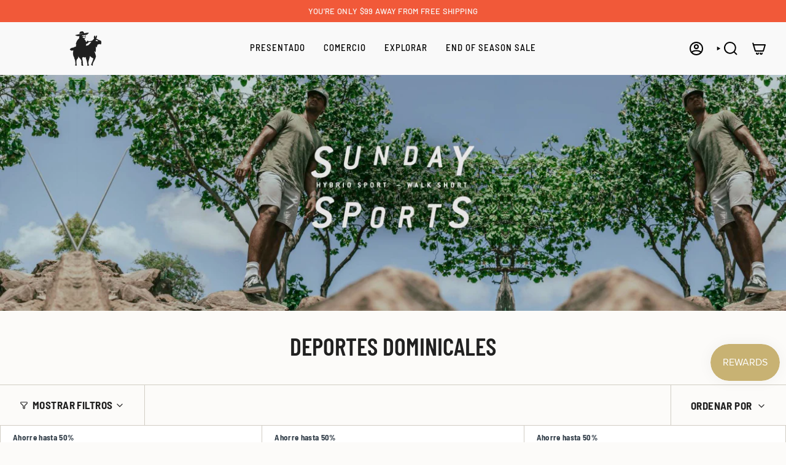

--- FILE ---
content_type: text/html; charset=utf-8
request_url: https://bajallama.com/es/collections/sunday-sports
body_size: 49943
content:
<!doctype html>
<html class="no-touch supports-no-cookies" lang="es">
  <head><meta charset="UTF-8">
<meta http-equiv="X-UA-Compatible" content="IE=edge">
<meta name="viewport" content="width=device-width,initial-scale=1"><meta name="theme-color" content="#ab8c52">
<link rel="canonical" href="https://bajallama.com/es/collections/sunday-sports">

<!-- ======================= Broadcast Theme V8.0.0 ========================= -->


  <link rel="icon" type="image/png" href="//bajallama.com/cdn/shop/files/BAJA-LLAMA-CLOTHING-APPAREL-FAVICON.png?crop=center&height=32&v=1712054786&width=32">

<link rel="preconnect" href="https://fonts.shopifycdn.com" crossorigin><!-- Title and description ================================================ -->


<title>
    
    Deportes dominicales
    
    
    
      &ndash; Bajallama
    
  </title>


  <meta name="description" content="We craft the world&#39;s most radical button ups, swim trunks, board shorts and graphic  tees by utilizing hand-drawn prints inspired by our exploits from around the world. Each product is crafted to the highest standards of quality and comfort. Our aim is to inspire you to Go Far, Say Yes and Fight Against Boring!">


<meta property="og:site_name" content="Bajallama">
<meta property="og:url" content="https://bajallama.com/es/collections/sunday-sports">
<meta property="og:title" content="Deportes dominicales">
<meta property="og:type" content="product.group">
<meta property="og:description" content="We craft the world&#39;s most radical button ups, swim trunks, board shorts and graphic  tees by utilizing hand-drawn prints inspired by our exploits from around the world. Each product is crafted to the highest standards of quality and comfort. Our aim is to inspire you to Go Far, Say Yes and Fight Against Boring!"><meta property="og:image" content="http://bajallama.com/cdn/shop/collections/SUNDAY_SPORTS_-_HAWAIIAN_BUTTON_UP_SHIRTS_TSHIRT_FLANNELS_HOODIES_PONCHOS_Baja_Llama_Outerwear_Tops_Hoodies_Longsleeve_Tees_Poncho_Flannels_Jackets_Sherpa_DT.jpg?v=1673009197">
  <meta property="og:image:secure_url" content="https://bajallama.com/cdn/shop/collections/SUNDAY_SPORTS_-_HAWAIIAN_BUTTON_UP_SHIRTS_TSHIRT_FLANNELS_HOODIES_PONCHOS_Baja_Llama_Outerwear_Tops_Hoodies_Longsleeve_Tees_Poncho_Flannels_Jackets_Sherpa_DT.jpg?v=1673009197">
  <meta property="og:image:width" content="2000">
  <meta property="og:image:height" content="600"><meta name="twitter:card" content="summary_large_image">
<meta name="twitter:title" content="Deportes dominicales">
<meta name="twitter:description" content="We craft the world&#39;s most radical button ups, swim trunks, board shorts and graphic  tees by utilizing hand-drawn prints inspired by our exploits from around the world. Each product is crafted to the highest standards of quality and comfort. Our aim is to inspire you to Go Far, Say Yes and Fight Against Boring!">
<!-- CSS ================================================================== -->
<style data-shopify>
  @font-face {
  font-family: "Barlow Condensed";
  font-weight: 600;
  font-style: normal;
  font-display: swap;
  src: url("//bajallama.com/cdn/fonts/barlow_condensed/barlowcondensed_n6.30a391fe19ded5366170913f031e653a88992edc.woff2") format("woff2"),
       url("//bajallama.com/cdn/fonts/barlow_condensed/barlowcondensed_n6.99ed11359eef67b853f0c49f37f89f7abe42cd2f.woff") format("woff");
}

  @font-face {
  font-family: Barlow;
  font-weight: 500;
  font-style: normal;
  font-display: swap;
  src: url("//bajallama.com/cdn/fonts/barlow/barlow_n5.a193a1990790eba0cc5cca569d23799830e90f07.woff2") format("woff2"),
       url("//bajallama.com/cdn/fonts/barlow/barlow_n5.ae31c82169b1dc0715609b8cc6a610b917808358.woff") format("woff");
}

  @font-face {
  font-family: "Barlow Semi Condensed";
  font-weight: 500;
  font-style: normal;
  font-display: swap;
  src: url("//bajallama.com/cdn/fonts/barlow_semi_condensed/barlowsemicondensed_n5.b58cb3ba20a34ff774bf00285b96ccef190cb82f.woff2") format("woff2"),
       url("//bajallama.com/cdn/fonts/barlow_semi_condensed/barlowsemicondensed_n5.fedbd2b077c9f1617a460e7c9adb95ccae6de595.woff") format("woff");
}

  @font-face {
  font-family: "Barlow Semi Condensed";
  font-weight: 700;
  font-style: normal;
  font-display: swap;
  src: url("//bajallama.com/cdn/fonts/barlow_semi_condensed/barlowsemicondensed_n7.bfd87af72ccd364a04fd3557ee4689706a53c60c.woff2") format("woff2"),
       url("//bajallama.com/cdn/fonts/barlow_semi_condensed/barlowsemicondensed_n7.5c12dcf28704e69b761b9a34dac2830dec61ae7e.woff") format("woff");
}

  @font-face {
  font-family: "Barlow Semi Condensed";
  font-weight: 400;
  font-style: normal;
  font-display: swap;
  src: url("//bajallama.com/cdn/fonts/barlow_semi_condensed/barlowsemicondensed_n4.08986f000e280db515360498b94696747a1a4649.woff2") format("woff2"),
       url("//bajallama.com/cdn/fonts/barlow_semi_condensed/barlowsemicondensed_n4.3fa52d16ca97e6e9aed9d5fb27c283b4b09d423b.woff") format("woff");
}


  
    @font-face {
  font-family: Barlow;
  font-weight: 600;
  font-style: normal;
  font-display: swap;
  src: url("//bajallama.com/cdn/fonts/barlow/barlow_n6.329f582a81f63f125e63c20a5a80ae9477df68e1.woff2") format("woff2"),
       url("//bajallama.com/cdn/fonts/barlow/barlow_n6.0163402e36247bcb8b02716880d0b39568412e9e.woff") format("woff");
}

  

  
    @font-face {
  font-family: Barlow;
  font-weight: 500;
  font-style: italic;
  font-display: swap;
  src: url("//bajallama.com/cdn/fonts/barlow/barlow_i5.714d58286997b65cd479af615cfa9bb0a117a573.woff2") format("woff2"),
       url("//bajallama.com/cdn/fonts/barlow/barlow_i5.0120f77e6447d3b5df4bbec8ad8c2d029d87fb21.woff") format("woff");
}

  

  
    @font-face {
  font-family: Barlow;
  font-weight: 600;
  font-style: italic;
  font-display: swap;
  src: url("//bajallama.com/cdn/fonts/barlow/barlow_i6.5a22bd20fb27bad4d7674cc6e666fb9c77d813bb.woff2") format("woff2"),
       url("//bajallama.com/cdn/fonts/barlow/barlow_i6.1c8787fcb59f3add01a87f21b38c7ef797e3b3a1.woff") format("woff");
}

  

  
    @font-face {
  font-family: "Barlow Semi Condensed";
  font-weight: 600;
  font-style: normal;
  font-display: swap;
  src: url("//bajallama.com/cdn/fonts/barlow_semi_condensed/barlowsemicondensed_n6.0cde432d270780c18d435b6363ee972d9ec6d3e1.woff2") format("woff2"),
       url("//bajallama.com/cdn/fonts/barlow_semi_condensed/barlowsemicondensed_n6.4445ada960dbbf7e278bf131310eca058f8f4ca9.woff") format("woff");
}

  

  

  
    :root,
    .color-scheme-1 {--COLOR-BG-GRADIENT: #fcfbf9;
      --COLOR-BG: #fcfbf9;
      --COLOR-BG-RGB: 252, 251, 249;

      --COLOR-BG-ACCENT: #f5f2ec;
      --COLOR-BG-ACCENT-LIGHTEN: #ffffff;

      /* === Link Color ===*/

      --COLOR-LINK: #282c2e;
      --COLOR-LINK-A50: rgba(40, 44, 46, 0.5);
      --COLOR-LINK-A70: rgba(40, 44, 46, 0.7);
      --COLOR-LINK-HOVER: rgba(40, 44, 46, 0.7);
      --COLOR-LINK-OPPOSITE: #ffffff;

      --COLOR-TEXT: #212121;
      --COLOR-TEXT-HOVER: rgba(33, 33, 33, 0.7);
      --COLOR-TEXT-LIGHT: #636262;
      --COLOR-TEXT-DARK: #000000;
      --COLOR-TEXT-A5:  rgba(33, 33, 33, 0.05);
      --COLOR-TEXT-A35: rgba(33, 33, 33, 0.35);
      --COLOR-TEXT-A50: rgba(33, 33, 33, 0.5);
      --COLOR-TEXT-A80: rgba(33, 33, 33, 0.8);


      --COLOR-BORDER: rgb(209, 205, 196);
      --COLOR-BORDER-LIGHT: #e2dfd9;
      --COLOR-BORDER-DARK: #a49c8b;
      --COLOR-BORDER-HAIRLINE: #f7f4ef;

      --overlay-bg: #00000021;

      /* === Bright color ===*/
      --COLOR-ACCENT: #ab8c52;
      --COLOR-ACCENT-HOVER: #806430;
      --COLOR-ACCENT-FADE: rgba(171, 140, 82, 0.05);
      --COLOR-ACCENT-LIGHT: #e8d4ae;

      /* === Default Cart Gradient ===*/

      --FREE-SHIPPING-GRADIENT: linear-gradient(to right, var(--COLOR-ACCENT-LIGHT) 0%, var(--accent) 100%);

      /* === Buttons ===*/
      --BTN-PRIMARY-BG: #212121;
      --BTN-PRIMARY-TEXT: #ffffff;
      --BTN-PRIMARY-BORDER: #212121;
      --BTN-PRIMARY-BORDER-A70: rgba(33, 33, 33, 0.7);

      
      
        --BTN-PRIMARY-BG-BRIGHTER: #2e2e2e;
      

      --BTN-SECONDARY-BG: #87ccd0;
      --BTN-SECONDARY-TEXT: #ffffff;
      --BTN-SECONDARY-BORDER: #ab8c52;
      --BTN-SECONDARY-BORDER-A70: rgba(171, 140, 82, 0.7);

      
      
        --BTN-SECONDARY-BG-BRIGHTER: #75c4c9;
      

      
--COLOR-BG-BRIGHTER: #f4f0e8;

      --COLOR-BG-ALPHA-25: rgba(252, 251, 249, 0.25);
      --COLOR-BG-TRANSPARENT: rgba(252, 251, 249, 0);--COLOR-FOOTER-BG-HAIRLINE: #f7f4ef;

      /* Dynamic color variables */
      --accent: var(--COLOR-ACCENT);
      --accent-fade: var(--COLOR-ACCENT-FADE);
      --accent-hover: var(--COLOR-ACCENT-HOVER);
      --border: var(--COLOR-BORDER);
      --border-dark: var(--COLOR-BORDER-DARK);
      --border-light: var(--COLOR-BORDER-LIGHT);
      --border-hairline: var(--COLOR-BORDER-HAIRLINE);
      --bg: var(--COLOR-BG-GRADIENT, var(--COLOR-BG));
      --bg-accent: var(--COLOR-BG-ACCENT);
      --bg-accent-lighten: var(--COLOR-BG-ACCENT-LIGHTEN);
      --icons: var(--COLOR-TEXT);
      --link: var(--COLOR-LINK);
      --link-a50: var(--COLOR-LINK-A50);
      --link-a70: var(--COLOR-LINK-A70);
      --link-hover: var(--COLOR-LINK-HOVER);
      --link-opposite: var(--COLOR-LINK-OPPOSITE);
      --text: var(--COLOR-TEXT);
      --text-dark: var(--COLOR-TEXT-DARK);
      --text-light: var(--COLOR-TEXT-LIGHT);
      --text-hover: var(--COLOR-TEXT-HOVER);
      --text-a5: var(--COLOR-TEXT-A5);
      --text-a35: var(--COLOR-TEXT-A35);
      --text-a50: var(--COLOR-TEXT-A50);
      --text-a80: var(--COLOR-TEXT-A80);
    }
  
    
    .color-scheme-2 {--COLOR-BG-GRADIENT: #87ccd0;
      --COLOR-BG: #87ccd0;
      --COLOR-BG-RGB: 135, 204, 208;

      --COLOR-BG-ACCENT: #f5f2ec;
      --COLOR-BG-ACCENT-LIGHTEN: #ffffff;

      /* === Link Color ===*/

      --COLOR-LINK: #ffffff;
      --COLOR-LINK-A50: rgba(255, 255, 255, 0.5);
      --COLOR-LINK-A70: rgba(255, 255, 255, 0.7);
      --COLOR-LINK-HOVER: rgba(255, 255, 255, 0.7);
      --COLOR-LINK-OPPOSITE: #000000;

      --COLOR-TEXT: #ffffff;
      --COLOR-TEXT-HOVER: rgba(255, 255, 255, 0.7);
      --COLOR-TEXT-LIGHT: #dbf0f1;
      --COLOR-TEXT-DARK: #d9d9d9;
      --COLOR-TEXT-A5:  rgba(255, 255, 255, 0.05);
      --COLOR-TEXT-A35: rgba(255, 255, 255, 0.35);
      --COLOR-TEXT-A50: rgba(255, 255, 255, 0.5);
      --COLOR-TEXT-A80: rgba(255, 255, 255, 0.8);


      --COLOR-BORDER: rgb(209, 208, 206);
      --COLOR-BORDER-LIGHT: #b3cecf;
      --COLOR-BORDER-DARK: #a09e99;
      --COLOR-BORDER-HAIRLINE: #7cc7cc;

      --overlay-bg: #ffffff;

      /* === Bright color ===*/
      --COLOR-ACCENT: #ab8c52;
      --COLOR-ACCENT-HOVER: #806430;
      --COLOR-ACCENT-FADE: rgba(171, 140, 82, 0.05);
      --COLOR-ACCENT-LIGHT: #e8d4ae;

      /* === Default Cart Gradient ===*/

      --FREE-SHIPPING-GRADIENT: linear-gradient(to right, var(--COLOR-ACCENT-LIGHT) 0%, var(--accent) 100%);

      /* === Buttons ===*/
      --BTN-PRIMARY-BG: #212121;
      --BTN-PRIMARY-TEXT: #ffffff;
      --BTN-PRIMARY-BORDER: #ffffff;
      --BTN-PRIMARY-BORDER-A70: rgba(255, 255, 255, 0.7);

      
      
        --BTN-PRIMARY-BG-BRIGHTER: #2e2e2e;
      

      --BTN-SECONDARY-BG: #ffffff;
      --BTN-SECONDARY-TEXT: #000000;
      --BTN-SECONDARY-BORDER: #ab8c52;
      --BTN-SECONDARY-BORDER-A70: rgba(171, 140, 82, 0.7);

      
      
        --BTN-SECONDARY-BG-BRIGHTER: #f2f2f2;
      

      
--COLOR-BG-BRIGHTER: #75c4c9;

      --COLOR-BG-ALPHA-25: rgba(135, 204, 208, 0.25);
      --COLOR-BG-TRANSPARENT: rgba(135, 204, 208, 0);--COLOR-FOOTER-BG-HAIRLINE: #7cc7cc;

      /* Dynamic color variables */
      --accent: var(--COLOR-ACCENT);
      --accent-fade: var(--COLOR-ACCENT-FADE);
      --accent-hover: var(--COLOR-ACCENT-HOVER);
      --border: var(--COLOR-BORDER);
      --border-dark: var(--COLOR-BORDER-DARK);
      --border-light: var(--COLOR-BORDER-LIGHT);
      --border-hairline: var(--COLOR-BORDER-HAIRLINE);
      --bg: var(--COLOR-BG-GRADIENT, var(--COLOR-BG));
      --bg-accent: var(--COLOR-BG-ACCENT);
      --bg-accent-lighten: var(--COLOR-BG-ACCENT-LIGHTEN);
      --icons: var(--COLOR-TEXT);
      --link: var(--COLOR-LINK);
      --link-a50: var(--COLOR-LINK-A50);
      --link-a70: var(--COLOR-LINK-A70);
      --link-hover: var(--COLOR-LINK-HOVER);
      --link-opposite: var(--COLOR-LINK-OPPOSITE);
      --text: var(--COLOR-TEXT);
      --text-dark: var(--COLOR-TEXT-DARK);
      --text-light: var(--COLOR-TEXT-LIGHT);
      --text-hover: var(--COLOR-TEXT-HOVER);
      --text-a5: var(--COLOR-TEXT-A5);
      --text-a35: var(--COLOR-TEXT-A35);
      --text-a50: var(--COLOR-TEXT-A50);
      --text-a80: var(--COLOR-TEXT-A80);
    }
  
    
    .color-scheme-3 {--COLOR-BG-GRADIENT: #f5f2ec;
      --COLOR-BG: #f5f2ec;
      --COLOR-BG-RGB: 245, 242, 236;

      --COLOR-BG-ACCENT: #ffffff;
      --COLOR-BG-ACCENT-LIGHTEN: #ffffff;

      /* === Link Color ===*/

      --COLOR-LINK: #282c2e;
      --COLOR-LINK-A50: rgba(40, 44, 46, 0.5);
      --COLOR-LINK-A70: rgba(40, 44, 46, 0.7);
      --COLOR-LINK-HOVER: rgba(40, 44, 46, 0.7);
      --COLOR-LINK-OPPOSITE: #ffffff;

      --COLOR-TEXT: #212121;
      --COLOR-TEXT-HOVER: rgba(33, 33, 33, 0.7);
      --COLOR-TEXT-LIGHT: #61605e;
      --COLOR-TEXT-DARK: #000000;
      --COLOR-TEXT-A5:  rgba(33, 33, 33, 0.05);
      --COLOR-TEXT-A35: rgba(33, 33, 33, 0.35);
      --COLOR-TEXT-A50: rgba(33, 33, 33, 0.5);
      --COLOR-TEXT-A80: rgba(33, 33, 33, 0.8);


      --COLOR-BORDER: rgb(209, 205, 196);
      --COLOR-BORDER-LIGHT: #dfdcd4;
      --COLOR-BORDER-DARK: #a49c8b;
      --COLOR-BORDER-HAIRLINE: #f0ebe2;

      --overlay-bg: #000000;

      /* === Bright color ===*/
      --COLOR-ACCENT: #ab8c52;
      --COLOR-ACCENT-HOVER: #806430;
      --COLOR-ACCENT-FADE: rgba(171, 140, 82, 0.05);
      --COLOR-ACCENT-LIGHT: #e8d4ae;

      /* === Default Cart Gradient ===*/

      --FREE-SHIPPING-GRADIENT: linear-gradient(to right, var(--COLOR-ACCENT-LIGHT) 0%, var(--accent) 100%);

      /* === Buttons ===*/
      --BTN-PRIMARY-BG: #212121;
      --BTN-PRIMARY-TEXT: #ffffff;
      --BTN-PRIMARY-BORDER: #212121;
      --BTN-PRIMARY-BORDER-A70: rgba(33, 33, 33, 0.7);

      
      
        --BTN-PRIMARY-BG-BRIGHTER: #2e2e2e;
      

      --BTN-SECONDARY-BG: #ab8c52;
      --BTN-SECONDARY-TEXT: #ffffff;
      --BTN-SECONDARY-BORDER: #ab8c52;
      --BTN-SECONDARY-BORDER-A70: rgba(171, 140, 82, 0.7);

      
      
        --BTN-SECONDARY-BG-BRIGHTER: #9a7e4a;
      

      
--COLOR-BG-BRIGHTER: #ece7db;

      --COLOR-BG-ALPHA-25: rgba(245, 242, 236, 0.25);
      --COLOR-BG-TRANSPARENT: rgba(245, 242, 236, 0);--COLOR-FOOTER-BG-HAIRLINE: #f0ebe2;

      /* Dynamic color variables */
      --accent: var(--COLOR-ACCENT);
      --accent-fade: var(--COLOR-ACCENT-FADE);
      --accent-hover: var(--COLOR-ACCENT-HOVER);
      --border: var(--COLOR-BORDER);
      --border-dark: var(--COLOR-BORDER-DARK);
      --border-light: var(--COLOR-BORDER-LIGHT);
      --border-hairline: var(--COLOR-BORDER-HAIRLINE);
      --bg: var(--COLOR-BG-GRADIENT, var(--COLOR-BG));
      --bg-accent: var(--COLOR-BG-ACCENT);
      --bg-accent-lighten: var(--COLOR-BG-ACCENT-LIGHTEN);
      --icons: var(--COLOR-TEXT);
      --link: var(--COLOR-LINK);
      --link-a50: var(--COLOR-LINK-A50);
      --link-a70: var(--COLOR-LINK-A70);
      --link-hover: var(--COLOR-LINK-HOVER);
      --link-opposite: var(--COLOR-LINK-OPPOSITE);
      --text: var(--COLOR-TEXT);
      --text-dark: var(--COLOR-TEXT-DARK);
      --text-light: var(--COLOR-TEXT-LIGHT);
      --text-hover: var(--COLOR-TEXT-HOVER);
      --text-a5: var(--COLOR-TEXT-A5);
      --text-a35: var(--COLOR-TEXT-A35);
      --text-a50: var(--COLOR-TEXT-A50);
      --text-a80: var(--COLOR-TEXT-A80);
    }
  
    
    .color-scheme-4 {--COLOR-BG-GRADIENT: #b0a38b;
      --COLOR-BG: #b0a38b;
      --COLOR-BG-RGB: 176, 163, 139;

      --COLOR-BG-ACCENT: #f5f2ec;
      --COLOR-BG-ACCENT-LIGHTEN: #ffffff;

      /* === Link Color ===*/

      --COLOR-LINK: #282c2e;
      --COLOR-LINK-A50: rgba(40, 44, 46, 0.5);
      --COLOR-LINK-A70: rgba(40, 44, 46, 0.7);
      --COLOR-LINK-HOVER: rgba(40, 44, 46, 0.7);
      --COLOR-LINK-OPPOSITE: #ffffff;

      --COLOR-TEXT: #212121;
      --COLOR-TEXT-HOVER: rgba(33, 33, 33, 0.7);
      --COLOR-TEXT-LIGHT: #4c4841;
      --COLOR-TEXT-DARK: #000000;
      --COLOR-TEXT-A5:  rgba(33, 33, 33, 0.05);
      --COLOR-TEXT-A35: rgba(33, 33, 33, 0.35);
      --COLOR-TEXT-A50: rgba(33, 33, 33, 0.5);
      --COLOR-TEXT-A80: rgba(33, 33, 33, 0.8);


      --COLOR-BORDER: rgb(243, 243, 243);
      --COLOR-BORDER-LIGHT: #d8d3c9;
      --COLOR-BORDER-DARK: #c0c0c0;
      --COLOR-BORDER-HAIRLINE: #aa9c82;

      --overlay-bg: #000000;

      /* === Bright color ===*/
      --COLOR-ACCENT: #ab8c52;
      --COLOR-ACCENT-HOVER: #806430;
      --COLOR-ACCENT-FADE: rgba(171, 140, 82, 0.05);
      --COLOR-ACCENT-LIGHT: #e8d4ae;

      /* === Default Cart Gradient ===*/

      --FREE-SHIPPING-GRADIENT: linear-gradient(to right, var(--COLOR-ACCENT-LIGHT) 0%, var(--accent) 100%);

      /* === Buttons ===*/
      --BTN-PRIMARY-BG: #212121;
      --BTN-PRIMARY-TEXT: #ffffff;
      --BTN-PRIMARY-BORDER: #ffffff;
      --BTN-PRIMARY-BORDER-A70: rgba(255, 255, 255, 0.7);

      
      
        --BTN-PRIMARY-BG-BRIGHTER: #2e2e2e;
      

      --BTN-SECONDARY-BG: #ab8c52;
      --BTN-SECONDARY-TEXT: #ffffff;
      --BTN-SECONDARY-BORDER: #ab8c52;
      --BTN-SECONDARY-BORDER-A70: rgba(171, 140, 82, 0.7);

      
      
        --BTN-SECONDARY-BG-BRIGHTER: #9a7e4a;
      

      
--COLOR-BG-BRIGHTER: #a6977c;

      --COLOR-BG-ALPHA-25: rgba(176, 163, 139, 0.25);
      --COLOR-BG-TRANSPARENT: rgba(176, 163, 139, 0);--COLOR-FOOTER-BG-HAIRLINE: #aa9c82;

      /* Dynamic color variables */
      --accent: var(--COLOR-ACCENT);
      --accent-fade: var(--COLOR-ACCENT-FADE);
      --accent-hover: var(--COLOR-ACCENT-HOVER);
      --border: var(--COLOR-BORDER);
      --border-dark: var(--COLOR-BORDER-DARK);
      --border-light: var(--COLOR-BORDER-LIGHT);
      --border-hairline: var(--COLOR-BORDER-HAIRLINE);
      --bg: var(--COLOR-BG-GRADIENT, var(--COLOR-BG));
      --bg-accent: var(--COLOR-BG-ACCENT);
      --bg-accent-lighten: var(--COLOR-BG-ACCENT-LIGHTEN);
      --icons: var(--COLOR-TEXT);
      --link: var(--COLOR-LINK);
      --link-a50: var(--COLOR-LINK-A50);
      --link-a70: var(--COLOR-LINK-A70);
      --link-hover: var(--COLOR-LINK-HOVER);
      --link-opposite: var(--COLOR-LINK-OPPOSITE);
      --text: var(--COLOR-TEXT);
      --text-dark: var(--COLOR-TEXT-DARK);
      --text-light: var(--COLOR-TEXT-LIGHT);
      --text-hover: var(--COLOR-TEXT-HOVER);
      --text-a5: var(--COLOR-TEXT-A5);
      --text-a35: var(--COLOR-TEXT-A35);
      --text-a50: var(--COLOR-TEXT-A50);
      --text-a80: var(--COLOR-TEXT-A80);
    }
  
    
    .color-scheme-5 {--COLOR-BG-GRADIENT: #000000;
      --COLOR-BG: #000000;
      --COLOR-BG-RGB: 0, 0, 0;

      --COLOR-BG-ACCENT: #f9f9f9;
      --COLOR-BG-ACCENT-LIGHTEN: #ffffff;

      /* === Link Color ===*/

      --COLOR-LINK: #282c2e;
      --COLOR-LINK-A50: rgba(40, 44, 46, 0.5);
      --COLOR-LINK-A70: rgba(40, 44, 46, 0.7);
      --COLOR-LINK-HOVER: rgba(40, 44, 46, 0.7);
      --COLOR-LINK-OPPOSITE: #ffffff;

      --COLOR-TEXT: #f5f2ec;
      --COLOR-TEXT-HOVER: rgba(245, 242, 236, 0.7);
      --COLOR-TEXT-LIGHT: #aca9a5;
      --COLOR-TEXT-DARK: #ded0b6;
      --COLOR-TEXT-A5:  rgba(245, 242, 236, 0.05);
      --COLOR-TEXT-A35: rgba(245, 242, 236, 0.35);
      --COLOR-TEXT-A50: rgba(245, 242, 236, 0.5);
      --COLOR-TEXT-A80: rgba(245, 242, 236, 0.8);


      --COLOR-BORDER: rgb(243, 243, 243);
      --COLOR-BORDER-LIGHT: #929292;
      --COLOR-BORDER-DARK: #c0c0c0;
      --COLOR-BORDER-HAIRLINE: #000000;

      --overlay-bg: #644d3e59;

      /* === Bright color ===*/
      --COLOR-ACCENT: #ab8c52;
      --COLOR-ACCENT-HOVER: #806430;
      --COLOR-ACCENT-FADE: rgba(171, 140, 82, 0.05);
      --COLOR-ACCENT-LIGHT: #e8d4ae;

      /* === Default Cart Gradient ===*/

      --FREE-SHIPPING-GRADIENT: linear-gradient(to right, var(--COLOR-ACCENT-LIGHT) 0%, var(--accent) 100%);

      /* === Buttons ===*/
      --BTN-PRIMARY-BG: #212121;
      --BTN-PRIMARY-TEXT: #ffffff;
      --BTN-PRIMARY-BORDER: #212121;
      --BTN-PRIMARY-BORDER-A70: rgba(33, 33, 33, 0.7);

      
      
        --BTN-PRIMARY-BG-BRIGHTER: #2e2e2e;
      

      --BTN-SECONDARY-BG: #ab8c52;
      --BTN-SECONDARY-TEXT: #ffffff;
      --BTN-SECONDARY-BORDER: #ab8c52;
      --BTN-SECONDARY-BORDER-A70: rgba(171, 140, 82, 0.7);

      
      
        --BTN-SECONDARY-BG-BRIGHTER: #9a7e4a;
      

      
--COLOR-BG-BRIGHTER: #1a1a1a;

      --COLOR-BG-ALPHA-25: rgba(0, 0, 0, 0.25);
      --COLOR-BG-TRANSPARENT: rgba(0, 0, 0, 0);--COLOR-FOOTER-BG-HAIRLINE: #080808;

      /* Dynamic color variables */
      --accent: var(--COLOR-ACCENT);
      --accent-fade: var(--COLOR-ACCENT-FADE);
      --accent-hover: var(--COLOR-ACCENT-HOVER);
      --border: var(--COLOR-BORDER);
      --border-dark: var(--COLOR-BORDER-DARK);
      --border-light: var(--COLOR-BORDER-LIGHT);
      --border-hairline: var(--COLOR-BORDER-HAIRLINE);
      --bg: var(--COLOR-BG-GRADIENT, var(--COLOR-BG));
      --bg-accent: var(--COLOR-BG-ACCENT);
      --bg-accent-lighten: var(--COLOR-BG-ACCENT-LIGHTEN);
      --icons: var(--COLOR-TEXT);
      --link: var(--COLOR-LINK);
      --link-a50: var(--COLOR-LINK-A50);
      --link-a70: var(--COLOR-LINK-A70);
      --link-hover: var(--COLOR-LINK-HOVER);
      --link-opposite: var(--COLOR-LINK-OPPOSITE);
      --text: var(--COLOR-TEXT);
      --text-dark: var(--COLOR-TEXT-DARK);
      --text-light: var(--COLOR-TEXT-LIGHT);
      --text-hover: var(--COLOR-TEXT-HOVER);
      --text-a5: var(--COLOR-TEXT-A5);
      --text-a35: var(--COLOR-TEXT-A35);
      --text-a50: var(--COLOR-TEXT-A50);
      --text-a80: var(--COLOR-TEXT-A80);
    }
  
    
    .color-scheme-6 {--COLOR-BG-GRADIENT: #fcfbf9;
      --COLOR-BG: #fcfbf9;
      --COLOR-BG-RGB: 252, 251, 249;

      --COLOR-BG-ACCENT: #f5f2ec;
      --COLOR-BG-ACCENT-LIGHTEN: #ffffff;

      /* === Link Color ===*/

      --COLOR-LINK: #282c2e;
      --COLOR-LINK-A50: rgba(40, 44, 46, 0.5);
      --COLOR-LINK-A70: rgba(40, 44, 46, 0.7);
      --COLOR-LINK-HOVER: rgba(40, 44, 46, 0.7);
      --COLOR-LINK-OPPOSITE: #ffffff;

      --COLOR-TEXT: #212121;
      --COLOR-TEXT-HOVER: rgba(33, 33, 33, 0.7);
      --COLOR-TEXT-LIGHT: #636262;
      --COLOR-TEXT-DARK: #000000;
      --COLOR-TEXT-A5:  rgba(33, 33, 33, 0.05);
      --COLOR-TEXT-A35: rgba(33, 33, 33, 0.35);
      --COLOR-TEXT-A50: rgba(33, 33, 33, 0.5);
      --COLOR-TEXT-A80: rgba(33, 33, 33, 0.8);


      --COLOR-BORDER: rgb(209, 208, 206);
      --COLOR-BORDER-LIGHT: #e2e1df;
      --COLOR-BORDER-DARK: #a09e99;
      --COLOR-BORDER-HAIRLINE: #f7f4ef;

      --overlay-bg: #000000;

      /* === Bright color ===*/
      --COLOR-ACCENT: #ab8c52;
      --COLOR-ACCENT-HOVER: #806430;
      --COLOR-ACCENT-FADE: rgba(171, 140, 82, 0.05);
      --COLOR-ACCENT-LIGHT: #e8d4ae;

      /* === Default Cart Gradient ===*/

      --FREE-SHIPPING-GRADIENT: linear-gradient(to right, var(--COLOR-ACCENT-LIGHT) 0%, var(--accent) 100%);

      /* === Buttons ===*/
      --BTN-PRIMARY-BG: #ffffff;
      --BTN-PRIMARY-TEXT: #212121;
      --BTN-PRIMARY-BORDER: #ffffff;
      --BTN-PRIMARY-BORDER-A70: rgba(255, 255, 255, 0.7);

      
      
        --BTN-PRIMARY-BG-BRIGHTER: #f2f2f2;
      

      --BTN-SECONDARY-BG: #ab8c52;
      --BTN-SECONDARY-TEXT: #ffffff;
      --BTN-SECONDARY-BORDER: #ab8c52;
      --BTN-SECONDARY-BORDER-A70: rgba(171, 140, 82, 0.7);

      
      
        --BTN-SECONDARY-BG-BRIGHTER: #9a7e4a;
      

      
--COLOR-BG-BRIGHTER: #f4f0e8;

      --COLOR-BG-ALPHA-25: rgba(252, 251, 249, 0.25);
      --COLOR-BG-TRANSPARENT: rgba(252, 251, 249, 0);--COLOR-FOOTER-BG-HAIRLINE: #f7f4ef;

      /* Dynamic color variables */
      --accent: var(--COLOR-ACCENT);
      --accent-fade: var(--COLOR-ACCENT-FADE);
      --accent-hover: var(--COLOR-ACCENT-HOVER);
      --border: var(--COLOR-BORDER);
      --border-dark: var(--COLOR-BORDER-DARK);
      --border-light: var(--COLOR-BORDER-LIGHT);
      --border-hairline: var(--COLOR-BORDER-HAIRLINE);
      --bg: var(--COLOR-BG-GRADIENT, var(--COLOR-BG));
      --bg-accent: var(--COLOR-BG-ACCENT);
      --bg-accent-lighten: var(--COLOR-BG-ACCENT-LIGHTEN);
      --icons: var(--COLOR-TEXT);
      --link: var(--COLOR-LINK);
      --link-a50: var(--COLOR-LINK-A50);
      --link-a70: var(--COLOR-LINK-A70);
      --link-hover: var(--COLOR-LINK-HOVER);
      --link-opposite: var(--COLOR-LINK-OPPOSITE);
      --text: var(--COLOR-TEXT);
      --text-dark: var(--COLOR-TEXT-DARK);
      --text-light: var(--COLOR-TEXT-LIGHT);
      --text-hover: var(--COLOR-TEXT-HOVER);
      --text-a5: var(--COLOR-TEXT-A5);
      --text-a35: var(--COLOR-TEXT-A35);
      --text-a50: var(--COLOR-TEXT-A50);
      --text-a80: var(--COLOR-TEXT-A80);
    }
  
    
    .color-scheme-7 {--COLOR-BG-GRADIENT: #f5f2ec;
      --COLOR-BG: #f5f2ec;
      --COLOR-BG-RGB: 245, 242, 236;

      --COLOR-BG-ACCENT: #f5f2ec;
      --COLOR-BG-ACCENT-LIGHTEN: #ffffff;

      /* === Link Color ===*/

      --COLOR-LINK: #282c2e;
      --COLOR-LINK-A50: rgba(40, 44, 46, 0.5);
      --COLOR-LINK-A70: rgba(40, 44, 46, 0.7);
      --COLOR-LINK-HOVER: rgba(40, 44, 46, 0.7);
      --COLOR-LINK-OPPOSITE: #ffffff;

      --COLOR-TEXT: #685a3f;
      --COLOR-TEXT-HOVER: rgba(104, 90, 63, 0.7);
      --COLOR-TEXT-LIGHT: #928873;
      --COLOR-TEXT-DARK: #3d321e;
      --COLOR-TEXT-A5:  rgba(104, 90, 63, 0.05);
      --COLOR-TEXT-A35: rgba(104, 90, 63, 0.35);
      --COLOR-TEXT-A50: rgba(104, 90, 63, 0.5);
      --COLOR-TEXT-A80: rgba(104, 90, 63, 0.8);


      --COLOR-BORDER: rgb(209, 205, 196);
      --COLOR-BORDER-LIGHT: #dfdcd4;
      --COLOR-BORDER-DARK: #a49c8b;
      --COLOR-BORDER-HAIRLINE: #f0ebe2;

      --overlay-bg: #000000;

      /* === Bright color ===*/
      --COLOR-ACCENT: #ab8c52;
      --COLOR-ACCENT-HOVER: #806430;
      --COLOR-ACCENT-FADE: rgba(171, 140, 82, 0.05);
      --COLOR-ACCENT-LIGHT: #e8d4ae;

      /* === Default Cart Gradient ===*/

      --FREE-SHIPPING-GRADIENT: linear-gradient(to right, var(--COLOR-ACCENT-LIGHT) 0%, var(--accent) 100%);

      /* === Buttons ===*/
      --BTN-PRIMARY-BG: #212121;
      --BTN-PRIMARY-TEXT: #ffffff;
      --BTN-PRIMARY-BORDER: #212121;
      --BTN-PRIMARY-BORDER-A70: rgba(33, 33, 33, 0.7);

      
      
        --BTN-PRIMARY-BG-BRIGHTER: #2e2e2e;
      

      --BTN-SECONDARY-BG: #ab8c52;
      --BTN-SECONDARY-TEXT: #ffffff;
      --BTN-SECONDARY-BORDER: #ab8c52;
      --BTN-SECONDARY-BORDER-A70: rgba(171, 140, 82, 0.7);

      
      
        --BTN-SECONDARY-BG-BRIGHTER: #9a7e4a;
      

      
--COLOR-BG-BRIGHTER: #ece7db;

      --COLOR-BG-ALPHA-25: rgba(245, 242, 236, 0.25);
      --COLOR-BG-TRANSPARENT: rgba(245, 242, 236, 0);--COLOR-FOOTER-BG-HAIRLINE: #f0ebe2;

      /* Dynamic color variables */
      --accent: var(--COLOR-ACCENT);
      --accent-fade: var(--COLOR-ACCENT-FADE);
      --accent-hover: var(--COLOR-ACCENT-HOVER);
      --border: var(--COLOR-BORDER);
      --border-dark: var(--COLOR-BORDER-DARK);
      --border-light: var(--COLOR-BORDER-LIGHT);
      --border-hairline: var(--COLOR-BORDER-HAIRLINE);
      --bg: var(--COLOR-BG-GRADIENT, var(--COLOR-BG));
      --bg-accent: var(--COLOR-BG-ACCENT);
      --bg-accent-lighten: var(--COLOR-BG-ACCENT-LIGHTEN);
      --icons: var(--COLOR-TEXT);
      --link: var(--COLOR-LINK);
      --link-a50: var(--COLOR-LINK-A50);
      --link-a70: var(--COLOR-LINK-A70);
      --link-hover: var(--COLOR-LINK-HOVER);
      --link-opposite: var(--COLOR-LINK-OPPOSITE);
      --text: var(--COLOR-TEXT);
      --text-dark: var(--COLOR-TEXT-DARK);
      --text-light: var(--COLOR-TEXT-LIGHT);
      --text-hover: var(--COLOR-TEXT-HOVER);
      --text-a5: var(--COLOR-TEXT-A5);
      --text-a35: var(--COLOR-TEXT-A35);
      --text-a50: var(--COLOR-TEXT-A50);
      --text-a80: var(--COLOR-TEXT-A80);
    }
  
    
    .color-scheme-8 {--COLOR-BG-GRADIENT: #eae6dd;
      --COLOR-BG: #eae6dd;
      --COLOR-BG-RGB: 234, 230, 221;

      --COLOR-BG-ACCENT: #f5f2ec;
      --COLOR-BG-ACCENT-LIGHTEN: #ffffff;

      /* === Link Color ===*/

      --COLOR-LINK: #282c2e;
      --COLOR-LINK-A50: rgba(40, 44, 46, 0.5);
      --COLOR-LINK-A70: rgba(40, 44, 46, 0.7);
      --COLOR-LINK-HOVER: rgba(40, 44, 46, 0.7);
      --COLOR-LINK-OPPOSITE: #ffffff;

      --COLOR-TEXT: #212121;
      --COLOR-TEXT-HOVER: rgba(33, 33, 33, 0.7);
      --COLOR-TEXT-LIGHT: #5d5c59;
      --COLOR-TEXT-DARK: #000000;
      --COLOR-TEXT-A5:  rgba(33, 33, 33, 0.05);
      --COLOR-TEXT-A35: rgba(33, 33, 33, 0.35);
      --COLOR-TEXT-A50: rgba(33, 33, 33, 0.5);
      --COLOR-TEXT-A80: rgba(33, 33, 33, 0.8);


      --COLOR-BORDER: rgb(209, 205, 196);
      --COLOR-BORDER-LIGHT: #dbd7ce;
      --COLOR-BORDER-DARK: #a49c8b;
      --COLOR-BORDER-HAIRLINE: #e4dfd4;

      --overlay-bg: #000000;

      /* === Bright color ===*/
      --COLOR-ACCENT: #ab8c52;
      --COLOR-ACCENT-HOVER: #806430;
      --COLOR-ACCENT-FADE: rgba(171, 140, 82, 0.05);
      --COLOR-ACCENT-LIGHT: #e8d4ae;

      /* === Default Cart Gradient ===*/

      --FREE-SHIPPING-GRADIENT: linear-gradient(to right, var(--COLOR-ACCENT-LIGHT) 0%, var(--accent) 100%);

      /* === Buttons ===*/
      --BTN-PRIMARY-BG: #212121;
      --BTN-PRIMARY-TEXT: #ffffff;
      --BTN-PRIMARY-BORDER: #212121;
      --BTN-PRIMARY-BORDER-A70: rgba(33, 33, 33, 0.7);

      
      
        --BTN-PRIMARY-BG-BRIGHTER: #2e2e2e;
      

      --BTN-SECONDARY-BG: #ab8c52;
      --BTN-SECONDARY-TEXT: #ffffff;
      --BTN-SECONDARY-BORDER: #ab8c52;
      --BTN-SECONDARY-BORDER-A70: rgba(171, 140, 82, 0.7);

      
      
        --BTN-SECONDARY-BG-BRIGHTER: #9a7e4a;
      

      
--COLOR-BG-BRIGHTER: #e0dacd;

      --COLOR-BG-ALPHA-25: rgba(234, 230, 221, 0.25);
      --COLOR-BG-TRANSPARENT: rgba(234, 230, 221, 0);--COLOR-FOOTER-BG-HAIRLINE: #e4dfd4;

      /* Dynamic color variables */
      --accent: var(--COLOR-ACCENT);
      --accent-fade: var(--COLOR-ACCENT-FADE);
      --accent-hover: var(--COLOR-ACCENT-HOVER);
      --border: var(--COLOR-BORDER);
      --border-dark: var(--COLOR-BORDER-DARK);
      --border-light: var(--COLOR-BORDER-LIGHT);
      --border-hairline: var(--COLOR-BORDER-HAIRLINE);
      --bg: var(--COLOR-BG-GRADIENT, var(--COLOR-BG));
      --bg-accent: var(--COLOR-BG-ACCENT);
      --bg-accent-lighten: var(--COLOR-BG-ACCENT-LIGHTEN);
      --icons: var(--COLOR-TEXT);
      --link: var(--COLOR-LINK);
      --link-a50: var(--COLOR-LINK-A50);
      --link-a70: var(--COLOR-LINK-A70);
      --link-hover: var(--COLOR-LINK-HOVER);
      --link-opposite: var(--COLOR-LINK-OPPOSITE);
      --text: var(--COLOR-TEXT);
      --text-dark: var(--COLOR-TEXT-DARK);
      --text-light: var(--COLOR-TEXT-LIGHT);
      --text-hover: var(--COLOR-TEXT-HOVER);
      --text-a5: var(--COLOR-TEXT-A5);
      --text-a35: var(--COLOR-TEXT-A35);
      --text-a50: var(--COLOR-TEXT-A50);
      --text-a80: var(--COLOR-TEXT-A80);
    }
  
    
    .color-scheme-9 {--COLOR-BG-GRADIENT: #aecfb8;
      --COLOR-BG: #aecfb8;
      --COLOR-BG-RGB: 174, 207, 184;

      --COLOR-BG-ACCENT: #f5f2ec;
      --COLOR-BG-ACCENT-LIGHTEN: #ffffff;

      /* === Link Color ===*/

      --COLOR-LINK: #282c2e;
      --COLOR-LINK-A50: rgba(40, 44, 46, 0.5);
      --COLOR-LINK-A70: rgba(40, 44, 46, 0.7);
      --COLOR-LINK-HOVER: rgba(40, 44, 46, 0.7);
      --COLOR-LINK-OPPOSITE: #ffffff;

      --COLOR-TEXT: #212121;
      --COLOR-TEXT-HOVER: rgba(33, 33, 33, 0.7);
      --COLOR-TEXT-LIGHT: #4b554e;
      --COLOR-TEXT-DARK: #000000;
      --COLOR-TEXT-A5:  rgba(33, 33, 33, 0.05);
      --COLOR-TEXT-A35: rgba(33, 33, 33, 0.35);
      --COLOR-TEXT-A50: rgba(33, 33, 33, 0.5);
      --COLOR-TEXT-A80: rgba(33, 33, 33, 0.8);


      --COLOR-BORDER: rgb(234, 234, 234);
      --COLOR-BORDER-LIGHT: #d2dfd6;
      --COLOR-BORDER-DARK: #b7b7b7;
      --COLOR-BORDER-HAIRLINE: #a4c9b0;

      --overlay-bg: #000000;

      /* === Bright color ===*/
      --COLOR-ACCENT: #ab8c52;
      --COLOR-ACCENT-HOVER: #806430;
      --COLOR-ACCENT-FADE: rgba(171, 140, 82, 0.05);
      --COLOR-ACCENT-LIGHT: #e8d4ae;

      /* === Default Cart Gradient ===*/

      --FREE-SHIPPING-GRADIENT: linear-gradient(to right, var(--COLOR-ACCENT-LIGHT) 0%, var(--accent) 100%);

      /* === Buttons ===*/
      --BTN-PRIMARY-BG: #212121;
      --BTN-PRIMARY-TEXT: #ffffff;
      --BTN-PRIMARY-BORDER: #212121;
      --BTN-PRIMARY-BORDER-A70: rgba(33, 33, 33, 0.7);

      
      
        --BTN-PRIMARY-BG-BRIGHTER: #2e2e2e;
      

      --BTN-SECONDARY-BG: #f5f2ec;
      --BTN-SECONDARY-TEXT: #212121;
      --BTN-SECONDARY-BORDER: #f5f2ec;
      --BTN-SECONDARY-BORDER-A70: rgba(245, 242, 236, 0.7);

      
      
        --BTN-SECONDARY-BG-BRIGHTER: #ece7db;
      

      
--COLOR-BG-BRIGHTER: #9ec6aa;

      --COLOR-BG-ALPHA-25: rgba(174, 207, 184, 0.25);
      --COLOR-BG-TRANSPARENT: rgba(174, 207, 184, 0);--COLOR-FOOTER-BG-HAIRLINE: #a4c9b0;

      /* Dynamic color variables */
      --accent: var(--COLOR-ACCENT);
      --accent-fade: var(--COLOR-ACCENT-FADE);
      --accent-hover: var(--COLOR-ACCENT-HOVER);
      --border: var(--COLOR-BORDER);
      --border-dark: var(--COLOR-BORDER-DARK);
      --border-light: var(--COLOR-BORDER-LIGHT);
      --border-hairline: var(--COLOR-BORDER-HAIRLINE);
      --bg: var(--COLOR-BG-GRADIENT, var(--COLOR-BG));
      --bg-accent: var(--COLOR-BG-ACCENT);
      --bg-accent-lighten: var(--COLOR-BG-ACCENT-LIGHTEN);
      --icons: var(--COLOR-TEXT);
      --link: var(--COLOR-LINK);
      --link-a50: var(--COLOR-LINK-A50);
      --link-a70: var(--COLOR-LINK-A70);
      --link-hover: var(--COLOR-LINK-HOVER);
      --link-opposite: var(--COLOR-LINK-OPPOSITE);
      --text: var(--COLOR-TEXT);
      --text-dark: var(--COLOR-TEXT-DARK);
      --text-light: var(--COLOR-TEXT-LIGHT);
      --text-hover: var(--COLOR-TEXT-HOVER);
      --text-a5: var(--COLOR-TEXT-A5);
      --text-a35: var(--COLOR-TEXT-A35);
      --text-a50: var(--COLOR-TEXT-A50);
      --text-a80: var(--COLOR-TEXT-A80);
    }
  
    
    .color-scheme-10 {--COLOR-BG-GRADIENT: rgba(0,0,0,0);
      --COLOR-BG: rgba(0,0,0,0);
      --COLOR-BG-RGB: 0, 0, 0;

      --COLOR-BG-ACCENT: #f5f2ec;
      --COLOR-BG-ACCENT-LIGHTEN: #ffffff;

      /* === Link Color ===*/

      --COLOR-LINK: #282c2e;
      --COLOR-LINK-A50: rgba(40, 44, 46, 0.5);
      --COLOR-LINK-A70: rgba(40, 44, 46, 0.7);
      --COLOR-LINK-HOVER: rgba(40, 44, 46, 0.7);
      --COLOR-LINK-OPPOSITE: #ffffff;

      --COLOR-TEXT: #ffffff;
      --COLOR-TEXT-HOVER: rgba(255, 255, 255, 0.7);
      --COLOR-TEXT-LIGHT: rgba(179, 179, 179, 0.7);
      --COLOR-TEXT-DARK: #d9d9d9;
      --COLOR-TEXT-A5:  rgba(255, 255, 255, 0.05);
      --COLOR-TEXT-A35: rgba(255, 255, 255, 0.35);
      --COLOR-TEXT-A50: rgba(255, 255, 255, 0.5);
      --COLOR-TEXT-A80: rgba(255, 255, 255, 0.8);


      --COLOR-BORDER: rgb(209, 205, 196);
      --COLOR-BORDER-LIGHT: rgba(125, 123, 118, 0.6);
      --COLOR-BORDER-DARK: #a49c8b;
      --COLOR-BORDER-HAIRLINE: rgba(0, 0, 0, 0.0);

      --overlay-bg: #000000;

      /* === Bright color ===*/
      --COLOR-ACCENT: #ab8c52;
      --COLOR-ACCENT-HOVER: #806430;
      --COLOR-ACCENT-FADE: rgba(171, 140, 82, 0.05);
      --COLOR-ACCENT-LIGHT: #e8d4ae;

      /* === Default Cart Gradient ===*/

      --FREE-SHIPPING-GRADIENT: linear-gradient(to right, var(--COLOR-ACCENT-LIGHT) 0%, var(--accent) 100%);

      /* === Buttons ===*/
      --BTN-PRIMARY-BG: #212121;
      --BTN-PRIMARY-TEXT: #ffffff;
      --BTN-PRIMARY-BORDER: #ffffff;
      --BTN-PRIMARY-BORDER-A70: rgba(255, 255, 255, 0.7);

      
      
        --BTN-PRIMARY-BG-BRIGHTER: #2e2e2e;
      

      --BTN-SECONDARY-BG: #ab8c52;
      --BTN-SECONDARY-TEXT: #ffffff;
      --BTN-SECONDARY-BORDER: #ab8c52;
      --BTN-SECONDARY-BORDER-A70: rgba(171, 140, 82, 0.7);

      
      
        --BTN-SECONDARY-BG-BRIGHTER: #9a7e4a;
      

      
--COLOR-BG-BRIGHTER: rgba(26, 26, 26, 0.0);

      --COLOR-BG-ALPHA-25: rgba(0, 0, 0, 0.25);
      --COLOR-BG-TRANSPARENT: rgba(0, 0, 0, 0);--COLOR-FOOTER-BG-HAIRLINE: rgba(8, 8, 8, 0.0);

      /* Dynamic color variables */
      --accent: var(--COLOR-ACCENT);
      --accent-fade: var(--COLOR-ACCENT-FADE);
      --accent-hover: var(--COLOR-ACCENT-HOVER);
      --border: var(--COLOR-BORDER);
      --border-dark: var(--COLOR-BORDER-DARK);
      --border-light: var(--COLOR-BORDER-LIGHT);
      --border-hairline: var(--COLOR-BORDER-HAIRLINE);
      --bg: var(--COLOR-BG-GRADIENT, var(--COLOR-BG));
      --bg-accent: var(--COLOR-BG-ACCENT);
      --bg-accent-lighten: var(--COLOR-BG-ACCENT-LIGHTEN);
      --icons: var(--COLOR-TEXT);
      --link: var(--COLOR-LINK);
      --link-a50: var(--COLOR-LINK-A50);
      --link-a70: var(--COLOR-LINK-A70);
      --link-hover: var(--COLOR-LINK-HOVER);
      --link-opposite: var(--COLOR-LINK-OPPOSITE);
      --text: var(--COLOR-TEXT);
      --text-dark: var(--COLOR-TEXT-DARK);
      --text-light: var(--COLOR-TEXT-LIGHT);
      --text-hover: var(--COLOR-TEXT-HOVER);
      --text-a5: var(--COLOR-TEXT-A5);
      --text-a35: var(--COLOR-TEXT-A35);
      --text-a50: var(--COLOR-TEXT-A50);
      --text-a80: var(--COLOR-TEXT-A80);
    }
  
    
    .color-scheme-11 {--COLOR-BG-GRADIENT: rgba(0,0,0,0);
      --COLOR-BG: rgba(0,0,0,0);
      --COLOR-BG-RGB: 0, 0, 0;

      --COLOR-BG-ACCENT: #f5f2ec;
      --COLOR-BG-ACCENT-LIGHTEN: #ffffff;

      /* === Link Color ===*/

      --COLOR-LINK: #282c2e;
      --COLOR-LINK-A50: rgba(40, 44, 46, 0.5);
      --COLOR-LINK-A70: rgba(40, 44, 46, 0.7);
      --COLOR-LINK-HOVER: rgba(40, 44, 46, 0.7);
      --COLOR-LINK-OPPOSITE: #ffffff;

      --COLOR-TEXT: #ffffff;
      --COLOR-TEXT-HOVER: rgba(255, 255, 255, 0.7);
      --COLOR-TEXT-LIGHT: rgba(179, 179, 179, 0.7);
      --COLOR-TEXT-DARK: #d9d9d9;
      --COLOR-TEXT-A5:  rgba(255, 255, 255, 0.05);
      --COLOR-TEXT-A35: rgba(255, 255, 255, 0.35);
      --COLOR-TEXT-A50: rgba(255, 255, 255, 0.5);
      --COLOR-TEXT-A80: rgba(255, 255, 255, 0.8);


      --COLOR-BORDER: rgb(209, 205, 196);
      --COLOR-BORDER-LIGHT: rgba(125, 123, 118, 0.6);
      --COLOR-BORDER-DARK: #a49c8b;
      --COLOR-BORDER-HAIRLINE: rgba(0, 0, 0, 0.0);

      --overlay-bg: #000000;

      /* === Bright color ===*/
      --COLOR-ACCENT: #ab8c52;
      --COLOR-ACCENT-HOVER: #806430;
      --COLOR-ACCENT-FADE: rgba(171, 140, 82, 0.05);
      --COLOR-ACCENT-LIGHT: #e8d4ae;

      /* === Default Cart Gradient ===*/

      --FREE-SHIPPING-GRADIENT: linear-gradient(to right, var(--COLOR-ACCENT-LIGHT) 0%, var(--accent) 100%);

      /* === Buttons ===*/
      --BTN-PRIMARY-BG: #212121;
      --BTN-PRIMARY-TEXT: #ffffff;
      --BTN-PRIMARY-BORDER: #ffffff;
      --BTN-PRIMARY-BORDER-A70: rgba(255, 255, 255, 0.7);

      
      
        --BTN-PRIMARY-BG-BRIGHTER: #2e2e2e;
      

      --BTN-SECONDARY-BG: #ab8c52;
      --BTN-SECONDARY-TEXT: #ffffff;
      --BTN-SECONDARY-BORDER: #ab8c52;
      --BTN-SECONDARY-BORDER-A70: rgba(171, 140, 82, 0.7);

      
      
        --BTN-SECONDARY-BG-BRIGHTER: #9a7e4a;
      

      
--COLOR-BG-BRIGHTER: rgba(26, 26, 26, 0.0);

      --COLOR-BG-ALPHA-25: rgba(0, 0, 0, 0.25);
      --COLOR-BG-TRANSPARENT: rgba(0, 0, 0, 0);--COLOR-FOOTER-BG-HAIRLINE: rgba(8, 8, 8, 0.0);

      /* Dynamic color variables */
      --accent: var(--COLOR-ACCENT);
      --accent-fade: var(--COLOR-ACCENT-FADE);
      --accent-hover: var(--COLOR-ACCENT-HOVER);
      --border: var(--COLOR-BORDER);
      --border-dark: var(--COLOR-BORDER-DARK);
      --border-light: var(--COLOR-BORDER-LIGHT);
      --border-hairline: var(--COLOR-BORDER-HAIRLINE);
      --bg: var(--COLOR-BG-GRADIENT, var(--COLOR-BG));
      --bg-accent: var(--COLOR-BG-ACCENT);
      --bg-accent-lighten: var(--COLOR-BG-ACCENT-LIGHTEN);
      --icons: var(--COLOR-TEXT);
      --link: var(--COLOR-LINK);
      --link-a50: var(--COLOR-LINK-A50);
      --link-a70: var(--COLOR-LINK-A70);
      --link-hover: var(--COLOR-LINK-HOVER);
      --link-opposite: var(--COLOR-LINK-OPPOSITE);
      --text: var(--COLOR-TEXT);
      --text-dark: var(--COLOR-TEXT-DARK);
      --text-light: var(--COLOR-TEXT-LIGHT);
      --text-hover: var(--COLOR-TEXT-HOVER);
      --text-a5: var(--COLOR-TEXT-A5);
      --text-a35: var(--COLOR-TEXT-A35);
      --text-a50: var(--COLOR-TEXT-A50);
      --text-a80: var(--COLOR-TEXT-A80);
    }
  
    
    .color-scheme-365dac4d-f8ad-45b3-bc5b-96a628074aac {--COLOR-BG-GRADIENT: #f15939;
      --COLOR-BG: #f15939;
      --COLOR-BG-RGB: 241, 89, 57;

      --COLOR-BG-ACCENT: #f5f2ec;
      --COLOR-BG-ACCENT-LIGHTEN: #ffffff;

      /* === Link Color ===*/

      --COLOR-LINK: #f9f9f9;
      --COLOR-LINK-A50: rgba(249, 249, 249, 0.5);
      --COLOR-LINK-A70: rgba(249, 249, 249, 0.7);
      --COLOR-LINK-HOVER: rgba(249, 249, 249, 0.7);
      --COLOR-LINK-OPPOSITE: #000000;

      --COLOR-TEXT: #f9f9f9;
      --COLOR-TEXT-HOVER: rgba(249, 249, 249, 0.7);
      --COLOR-TEXT-LIGHT: #f7c9bf;
      --COLOR-TEXT-DARK: #dacbcb;
      --COLOR-TEXT-A5:  rgba(249, 249, 249, 0.05);
      --COLOR-TEXT-A35: rgba(249, 249, 249, 0.35);
      --COLOR-TEXT-A50: rgba(249, 249, 249, 0.5);
      --COLOR-TEXT-A80: rgba(249, 249, 249, 0.8);


      --COLOR-BORDER: rgb(209, 205, 196);
      --COLOR-BORDER-LIGHT: #de9f8c;
      --COLOR-BORDER-DARK: #a49c8b;
      --COLOR-BORDER-HAIRLINE: #f04d2b;

      --overlay-bg: #00000021;

      /* === Bright color ===*/
      --COLOR-ACCENT: #ab8c52;
      --COLOR-ACCENT-HOVER: #806430;
      --COLOR-ACCENT-FADE: rgba(171, 140, 82, 0.05);
      --COLOR-ACCENT-LIGHT: #e8d4ae;

      /* === Default Cart Gradient ===*/

      --FREE-SHIPPING-GRADIENT: linear-gradient(to right, var(--COLOR-ACCENT-LIGHT) 0%, var(--accent) 100%);

      /* === Buttons ===*/
      --BTN-PRIMARY-BG: #212121;
      --BTN-PRIMARY-TEXT: #ffffff;
      --BTN-PRIMARY-BORDER: #212121;
      --BTN-PRIMARY-BORDER-A70: rgba(33, 33, 33, 0.7);

      
      
        --BTN-PRIMARY-BG-BRIGHTER: #2e2e2e;
      

      --BTN-SECONDARY-BG: #87ccd0;
      --BTN-SECONDARY-TEXT: #ffffff;
      --BTN-SECONDARY-BORDER: #ab8c52;
      --BTN-SECONDARY-BORDER-A70: rgba(171, 140, 82, 0.7);

      
      
        --BTN-SECONDARY-BG-BRIGHTER: #75c4c9;
      

      
--COLOR-BG-BRIGHTER: #ef4521;

      --COLOR-BG-ALPHA-25: rgba(241, 89, 57, 0.25);
      --COLOR-BG-TRANSPARENT: rgba(241, 89, 57, 0);--COLOR-FOOTER-BG-HAIRLINE: #f04d2b;

      /* Dynamic color variables */
      --accent: var(--COLOR-ACCENT);
      --accent-fade: var(--COLOR-ACCENT-FADE);
      --accent-hover: var(--COLOR-ACCENT-HOVER);
      --border: var(--COLOR-BORDER);
      --border-dark: var(--COLOR-BORDER-DARK);
      --border-light: var(--COLOR-BORDER-LIGHT);
      --border-hairline: var(--COLOR-BORDER-HAIRLINE);
      --bg: var(--COLOR-BG-GRADIENT, var(--COLOR-BG));
      --bg-accent: var(--COLOR-BG-ACCENT);
      --bg-accent-lighten: var(--COLOR-BG-ACCENT-LIGHTEN);
      --icons: var(--COLOR-TEXT);
      --link: var(--COLOR-LINK);
      --link-a50: var(--COLOR-LINK-A50);
      --link-a70: var(--COLOR-LINK-A70);
      --link-hover: var(--COLOR-LINK-HOVER);
      --link-opposite: var(--COLOR-LINK-OPPOSITE);
      --text: var(--COLOR-TEXT);
      --text-dark: var(--COLOR-TEXT-DARK);
      --text-light: var(--COLOR-TEXT-LIGHT);
      --text-hover: var(--COLOR-TEXT-HOVER);
      --text-a5: var(--COLOR-TEXT-A5);
      --text-a35: var(--COLOR-TEXT-A35);
      --text-a50: var(--COLOR-TEXT-A50);
      --text-a80: var(--COLOR-TEXT-A80);
    }
  

  body, .color-scheme-1, .color-scheme-2, .color-scheme-3, .color-scheme-4, .color-scheme-5, .color-scheme-6, .color-scheme-7, .color-scheme-8, .color-scheme-9, .color-scheme-10, .color-scheme-11, .color-scheme-365dac4d-f8ad-45b3-bc5b-96a628074aac {
    color: var(--text);
    background: var(--bg);
  }

  :root {
    --scrollbar-width: 0px;

    /* === Product grid badges ===*/
    --COLOR-SALE-BG: #ffffff;
    --COLOR-SALE-TEXT: #313d48;

    --COLOR-BADGE-BG: #444444;
    --COLOR-BADGE-TEXT: #ffffff;

    --COLOR-SOLD-BG: #444444;
    --COLOR-SOLD-TEXT: #ffffff;

    --COLOR-NEW-BADGE-BG: #444444;
    --COLOR-NEW-BADGE-TEXT: #ffffff;

    --COLOR-PREORDER-BG: #444444;
    --COLOR-PREORDER-TEXT: #ffffff;

    /* === Quick Add ===*/
    --COLOR-QUICK-ADD-BG: #f1f0ee;
    --COLOR-QUICK-ADD-BG-BRIGHTER: #e5e4e0;
    --COLOR-QUICK-ADD-TEXT: #000000;

    /* === Product sale color ===*/
    --COLOR-SALE: #000000;

    /* === Helper colors for form error states ===*/
    --COLOR-ERROR: #721C24;
    --COLOR-ERROR-BG: #F8D7DA;
    --COLOR-ERROR-BORDER: #F5C6CB;

    --COLOR-SUCCESS: #56AD6A;
    --COLOR-SUCCESS-BG: rgba(86, 173, 106, 0.2);

    
      --RADIUS: 0px;
      --RADIUS-SELECT: 0px;
    

    --COLOR-HEADER-LINK: #000000;
    --COLOR-HEADER-LINK-HOVER: #000000;

    --COLOR-MENU-BG: #f9f9f9;
    --COLOR-SUBMENU-BG: #f9f9f9;
    --COLOR-SUBMENU-LINK: #000000;
    --COLOR-SUBMENU-LINK-HOVER: rgba(0, 0, 0, 0.7);
    --COLOR-SUBMENU-TEXT-LIGHT: #4b4b4b;

    
      --COLOR-MENU-TRANSPARENT: #ffffff;
      --COLOR-MENU-TRANSPARENT-HOVER: #ffffff;
    

    --TRANSPARENT: rgba(255, 255, 255, 0);

    /* === Default overlay opacity ===*/
    --underlay-opacity: 1;
    --underlay-bg: rgba(0,0,0,0.4);
    --header-overlay-color: transparent;

    /* === Custom Cursor ===*/
    --ICON-ZOOM-IN: url( "//bajallama.com/cdn/shop/t/131/assets/icon-zoom-in.svg?v=182473373117644429561761909316" );
    --ICON-ZOOM-OUT: url( "//bajallama.com/cdn/shop/t/131/assets/icon-zoom-out.svg?v=101497157853986683871761909298" );

    /* === Custom Icons ===*/
    
    
      
      --ICON-ADD-BAG: url( "//bajallama.com/cdn/shop/t/131/assets/icon-add-bag-bold.svg?v=153593870113319288171761909294" );
      --ICON-ADD-CART: url( "//bajallama.com/cdn/shop/t/131/assets/icon-add-cart-bold.svg?v=118344279592785774811761909299" );
      --ICON-ARROW-LEFT: url( "//bajallama.com/cdn/shop/t/131/assets/icon-nav-arrow-left-bold.svg?v=75922491337402238261761909302" );
      --ICON-ARROW-RIGHT: url( "//bajallama.com/cdn/shop/t/131/assets/icon-nav-arrow-right-bold.svg?v=86694277064616749521761909302" );
      --ICON-SELECT: url("//bajallama.com/cdn/shop/t/131/assets/icon-select-bold.svg?v=31261472038038585131761909302");
    

    --PRODUCT-GRID-ASPECT-RATIO: 100%;

    /* === Typography ===*/
    --FONT-HEADING-MINI: 10px;
    --FONT-HEADING-X-SMALL: 16px;
    --FONT-HEADING-SMALL: 20px;
    --FONT-HEADING-MEDIUM: 29px;
    --FONT-HEADING-LARGE: 40px;
    --FONT-HEADING-X-LARGE: 52px;

    --FONT-HEADING-MINI-MOBILE: 10px;
    --FONT-HEADING-X-SMALL-MOBILE: 11px;
    --FONT-HEADING-SMALL-MOBILE: 12px;
    --FONT-HEADING-MEDIUM-MOBILE: 17px;
    --FONT-HEADING-LARGE-MOBILE: 30px;
    --FONT-HEADING-X-LARGE-MOBILE: 35px;

    --FONT-STACK-BODY: Barlow, sans-serif;
    --FONT-STYLE-BODY: normal;
    --FONT-WEIGHT-BODY: 500;
    --FONT-WEIGHT-BODY-BOLD: 600;

    --LETTER-SPACING-BODY: 0.025em;

    --FONT-STACK-HEADING: "Barlow Condensed", sans-serif;
    --FONT-WEIGHT-HEADING: 600;
    --FONT-STYLE-HEADING: normal;

    --FONT-UPPERCASE-HEADING: uppercase;
    --LETTER-SPACING-HEADING: 0.0em;

    --FONT-STACK-SUBHEADING: "Barlow Semi Condensed", sans-serif;
    --FONT-WEIGHT-SUBHEADING: 400;
    --FONT-STYLE-SUBHEADING: normal;
    --FONT-SIZE-SUBHEADING-DESKTOP: 16px;
    --FONT-SIZE-SUBHEADING-MOBILE: 14px;

    --FONT-UPPERCASE-SUBHEADING: uppercase;
    --LETTER-SPACING-SUBHEADING: 0.125em;

    --FONT-STACK-NAV: "Barlow Semi Condensed", sans-serif;
    --FONT-WEIGHT-NAV: 500;
    --FONT-WEIGHT-NAV-BOLD: 600;
    --FONT-STYLE-NAV: normal;
    --FONT-SIZE-NAV: 17px;


    --LETTER-SPACING-NAV: 0.1em;

    --FONT-SIZE-BASE: 13px;

    /* === Parallax ===*/
    --PARALLAX-STRENGTH-MIN: 120.0%;
    --PARALLAX-STRENGTH-MAX: 130.0%;--COLUMNS: 4;
    --COLUMNS-MEDIUM: 3;
    --COLUMNS-SMALL: 2;
    --COLUMNS-MOBILE: 1;--LAYOUT-OUTER: 32px;
      --LAYOUT-GUTTER: 32px;
      --LAYOUT-OUTER-MEDIUM: 22px;
      --LAYOUT-GUTTER-MEDIUM: 22px;
      --LAYOUT-OUTER-SMALL: 16px;
      --LAYOUT-GUTTER-SMALL: 16px;--base-animation-delay: 0ms;
    --line-height-normal: 1.375; /* Equals to line-height: normal; */--SIDEBAR-WIDTH: 270px;
      --SIDEBAR-WIDTH-MEDIUM: 258px;--DRAWER-WIDTH: 380px;--ICON-STROKE-WIDTH: 2px;

    /* === Button General ===*/
    --BTN-FONT-STACK: "Barlow Semi Condensed", sans-serif;
    --BTN-FONT-WEIGHT: 700;
    --BTN-FONT-STYLE: normal;
    --BTN-FONT-SIZE: 17px;
    --BTN-SIZE-SMALL: 7px;
    --BTN-SIZE-MEDIUM: 11px;
    --BTN-SIZE-LARGE: 14px;--BTN-FONT-SIZE-BODY: 1.3076923076923077rem;

    --BTN-LETTER-SPACING: 0.025em;
    --BTN-UPPERCASE: uppercase;
    --BTN-TEXT-ARROW-OFFSET: -1px;

    /* === Button White ===*/
    --COLOR-TEXT-BTN-BG-WHITE: #fff;
    --COLOR-TEXT-BTN-BORDER-WHITE: #fff;
    --COLOR-TEXT-BTN-WHITE: #000;
    --COLOR-TEXT-BTN-WHITE-A70: rgba(255, 255, 255, 0.7);
    --COLOR-TEXT-BTN-BG-WHITE-BRIGHTER: #f2f2f2;

    /* === Button Black ===*/
    --COLOR-TEXT-BTN-BG-BLACK: #000;
    --COLOR-TEXT-BTN-BORDER-BLACK: #000;
    --COLOR-TEXT-BTN-BLACK: #fff;
    --COLOR-TEXT-BTN-BLACK-A70: rgba(0, 0, 0, 0.7);
    --COLOR-TEXT-BTN-BG-BLACK-BRIGHTER: #0d0d0d;

    /* === Swatch Size ===*/
    --swatch-size-filters: 1.15rem;
    --swatch-size-product: 2.2rem;
  }

  /* === Backdrop ===*/
  ::backdrop {
    --underlay-opacity: 1;
    --underlay-bg: rgba(0,0,0,0.4);
  }

  /* === Gray background on Product grid items ===*/
  

  *,
  *::before,
  *::after {
    box-sizing: inherit;
  }

  * { -webkit-font-smoothing: antialiased; }

  html {
    box-sizing: border-box;
    font-size: var(--FONT-SIZE-BASE);
  }

  html,
  body { min-height: 100%; }

  body {
    position: relative;
    min-width: 320px;
    font-size: var(--FONT-SIZE-BASE);
    text-size-adjust: 100%;
    -webkit-text-size-adjust: 100%;
  }
</style>
<link rel="preload" as="font" href="//bajallama.com/cdn/fonts/barlow/barlow_n5.a193a1990790eba0cc5cca569d23799830e90f07.woff2" type="font/woff2" crossorigin><link rel="preload" as="font" href="//bajallama.com/cdn/fonts/barlow_condensed/barlowcondensed_n6.30a391fe19ded5366170913f031e653a88992edc.woff2" type="font/woff2" crossorigin><link rel="preload" as="font" href="//bajallama.com/cdn/fonts/barlow_semi_condensed/barlowsemicondensed_n5.b58cb3ba20a34ff774bf00285b96ccef190cb82f.woff2" type="font/woff2" crossorigin><link rel="preload" as="font" href="//bajallama.com/cdn/fonts/barlow_semi_condensed/barlowsemicondensed_n7.bfd87af72ccd364a04fd3557ee4689706a53c60c.woff2" type="font/woff2" crossorigin><link rel="preload" as="font" href="//bajallama.com/cdn/fonts/barlow_semi_condensed/barlowsemicondensed_n4.08986f000e280db515360498b94696747a1a4649.woff2" type="font/woff2" crossorigin><link href="//bajallama.com/cdn/shop/t/131/assets/theme.css?v=105007609395970588771762267366" rel="stylesheet" type="text/css" media="all" />
<link href="//bajallama.com/cdn/shop/t/131/assets/swatches.css?v=157844926215047500451761909309" rel="stylesheet" type="text/css" media="all" />
<style data-shopify>.swatches {
    --black: #000000;--cream-off-white: #ede9d9;--charcoal: #3a3a3a;--white: #fafafa;--pink-red: #f45180;--blue: #6eabf4;--green-turquoise: #73d8be;--mustard-yellow: #e8c531;--navy: #2b436d;--pattern: url(//bajallama.com/cdn/shop/files/Pattern_small.png?v=14504021048248308742);--pattern-reverse: url(//bajallama.com/cdn/shop/files/Pattern-Reverse_small.png?v=7162913659975488486);--blank: url(//bajallama.com/cdn/shop/files/blank_small.png?v=44951);
  }</style>
<script>
    document.documentElement.style.setProperty('--scrollbar-width', `${getScrollbarWidth()}px`);

    function getScrollbarWidth() {
      // Creating invisible container
      const outer = document.createElement('div');
      outer.style.visibility = 'hidden';
      outer.style.overflow = 'scroll'; // forcing scrollbar to appear
      outer.style.msOverflowStyle = 'scrollbar'; // needed for WinJS apps
      document.documentElement.appendChild(outer);

      // Creating inner element and placing it in the container
      const inner = document.createElement('div');
      outer.appendChild(inner);

      // Calculating difference between container's full width and the child width
      const scrollbarWidth = outer.offsetWidth - inner.offsetWidth;

      // Removing temporary elements from the DOM
      outer.parentNode.removeChild(outer);

      return scrollbarWidth;
    }

    let root = '/es';
    if (root[root.length - 1] !== '/') {
      root = root + '/';
    }

    window.theme = {
      routes: {
        root: root,
        shop_url: 'https://bajallama.com',
        cart_url: '/es/cart',
        cart_add_url: '/es/cart/add',
        cart_change_url: '/es/cart/change',
        cart_update_url: '/es/cart/update',
        product_recommendations_url: '/es/recommendations/products',
        predictive_search_url: '/es/search/suggest',
        addresses_url: '/es/account/addresses'
      },
      assets: {
        photoswipe: '//bajallama.com/cdn/shop/t/131/assets/photoswipe.js?v=162613001030112971491761909320',
        rellax: '//bajallama.com/cdn/shop/t/131/assets/rellax.js?v=4664090443844197101761909309',
        smoothscroll: '//bajallama.com/cdn/shop/t/131/assets/smoothscroll.js?v=37906625415260927261761909292',
      },
      strings: {
        addToCart: "Agregar al carrito",
        sale: "A la venta",
        soldOut: "Agotado",
        preOrder: "Hacer un pedido",
        subscription: "Suscripción",
        unavailable: "No disponible",
        unavailable_with_option: `[value] - No disponible`,
        cartAcceptanceError: "Debes aceptar nuestros términos y condiciones.",
        discount_not_applicable: "Descuento no aplicable",
        discount_already_applied: "Descuento ya aplicado",
        shippingCalcSubmitButton: "Calcular gasto de envío.",
        shippingCalcSubmitButtonDisabled: "Calculando",
        oneColor: "color",
        otherColor: "colores",
        free: "Gratis",
        sku: "SKU",
        playVideo: "Reproducir vídeo",
        pauseVideo: "Pausar el vídeo",
      },
      settings: {
        cartType: "drawer",
        customerLoggedIn: null ? true : false,
        enableQuickAdd: true,
        enableAnimations: true,
        collectionSwatchStyle: "text-slider",
        mobileMenuType: null,
        atcButtonShowPrice: false,
        productPageSticky: false,
      },
      sliderArrows: {
        prev: '<button type="button" class="slider__button slider__button--prev" data-button-arrow data-button-prev>' + "Anterior" + '</button>',
        next: '<button type="button" class="slider__button slider__button--next" data-button-arrow data-button-next>' + "Siguiente" + '</button>',
      },
      moneyFormat: false ? "${{amount}} USD" : "${{amount}}",
      moneyWithoutCurrencyFormat: "${{amount}}",
      moneyWithCurrencyFormat: "${{amount}} USD",
      subtotal: 0,
      info: {
        name: 'broadcast',
        version: '8.0.0',
        role: 'main'
      },
    };

    let windowInnerHeight = window.innerHeight;
    document.documentElement.style.setProperty('--full-height', `${windowInnerHeight}px`);
    document.documentElement.style.setProperty('--three-quarters', `${windowInnerHeight * 0.75}px`);
    document.documentElement.style.setProperty('--two-thirds', `${windowInnerHeight * 0.66}px`);
    document.documentElement.style.setProperty('--one-half', `${windowInnerHeight * 0.5}px`);
    document.documentElement.style.setProperty('--one-third', `${windowInnerHeight * 0.33}px`);
    document.documentElement.style.setProperty('--one-fifth', `${windowInnerHeight * 0.2}px`);
</script>



<!-- Theme Javascript ============================================================== -->
<script src="//bajallama.com/cdn/shop/t/131/assets/vendor.js?v=9664966025159750891761909307" defer="defer"></script>
<script src="//bajallama.com/cdn/shop/t/131/assets/theme.js?v=122998032327029019861761909303" defer="defer"></script><!-- Shopify app scripts =========================================================== -->
<script>window.performance && window.performance.mark && window.performance.mark('shopify.content_for_header.start');</script><meta name="google-site-verification" content="4NACmUOb5QAM-rnWNGTdl2AMN5JlhAKqmj3AZyM3omg">
<meta name="google-site-verification" content="4NACmUOb5QAM-rnWNGTdl2AMN5JlhAKqmj3AZyM3omg">
<meta id="shopify-digital-wallet" name="shopify-digital-wallet" content="/24462999/digital_wallets/dialog">
<meta name="shopify-checkout-api-token" content="8619ed21bb0961bf51c97b69ef745dde">
<meta id="in-context-paypal-metadata" data-shop-id="24462999" data-venmo-supported="true" data-environment="production" data-locale="es_ES" data-paypal-v4="true" data-currency="USD">
<link rel="alternate" type="application/atom+xml" title="Feed" href="/es/collections/sunday-sports.atom" />
<link rel="alternate" hreflang="x-default" href="https://bajallama.com/collections/sunday-sports">
<link rel="alternate" hreflang="en-US" href="https://bajallama.com/collections/sunday-sports">
<link rel="alternate" hreflang="es-US" href="https://bajallama.com/es/collections/sunday-sports">
<link rel="alternate" type="application/json+oembed" href="https://bajallama.com/es/collections/sunday-sports.oembed">
<script async="async" src="/checkouts/internal/preloads.js?locale=es-US"></script>
<link rel="preconnect" href="https://shop.app" crossorigin="anonymous">
<script async="async" src="https://shop.app/checkouts/internal/preloads.js?locale=es-US&shop_id=24462999" crossorigin="anonymous"></script>
<script id="apple-pay-shop-capabilities" type="application/json">{"shopId":24462999,"countryCode":"US","currencyCode":"USD","merchantCapabilities":["supports3DS"],"merchantId":"gid:\/\/shopify\/Shop\/24462999","merchantName":"Bajallama","requiredBillingContactFields":["postalAddress","email"],"requiredShippingContactFields":["postalAddress","email"],"shippingType":"shipping","supportedNetworks":["visa","masterCard","amex","discover","elo","jcb"],"total":{"type":"pending","label":"Bajallama","amount":"1.00"},"shopifyPaymentsEnabled":true,"supportsSubscriptions":true}</script>
<script id="shopify-features" type="application/json">{"accessToken":"8619ed21bb0961bf51c97b69ef745dde","betas":["rich-media-storefront-analytics"],"domain":"bajallama.com","predictiveSearch":true,"shopId":24462999,"locale":"es"}</script>
<script>var Shopify = Shopify || {};
Shopify.shop = "bajallama.myshopify.com";
Shopify.locale = "es";
Shopify.currency = {"active":"USD","rate":"1.0"};
Shopify.country = "US";
Shopify.theme = {"name":"Updated copy of Copy of Updated copy of Broadcast","id":140369035338,"schema_name":"Broadcast","schema_version":"8.0.0","theme_store_id":868,"role":"main"};
Shopify.theme.handle = "null";
Shopify.theme.style = {"id":null,"handle":null};
Shopify.cdnHost = "bajallama.com/cdn";
Shopify.routes = Shopify.routes || {};
Shopify.routes.root = "/es/";</script>
<script type="module">!function(o){(o.Shopify=o.Shopify||{}).modules=!0}(window);</script>
<script>!function(o){function n(){var o=[];function n(){o.push(Array.prototype.slice.apply(arguments))}return n.q=o,n}var t=o.Shopify=o.Shopify||{};t.loadFeatures=n(),t.autoloadFeatures=n()}(window);</script>
<script>
  window.ShopifyPay = window.ShopifyPay || {};
  window.ShopifyPay.apiHost = "shop.app\/pay";
  window.ShopifyPay.redirectState = null;
</script>
<script id="shop-js-analytics" type="application/json">{"pageType":"collection"}</script>
<script defer="defer" async type="module" src="//bajallama.com/cdn/shopifycloud/shop-js/modules/v2/client.init-shop-cart-sync_2Gr3Q33f.es.esm.js"></script>
<script defer="defer" async type="module" src="//bajallama.com/cdn/shopifycloud/shop-js/modules/v2/chunk.common_noJfOIa7.esm.js"></script>
<script defer="defer" async type="module" src="//bajallama.com/cdn/shopifycloud/shop-js/modules/v2/chunk.modal_Deo2FJQo.esm.js"></script>
<script type="module">
  await import("//bajallama.com/cdn/shopifycloud/shop-js/modules/v2/client.init-shop-cart-sync_2Gr3Q33f.es.esm.js");
await import("//bajallama.com/cdn/shopifycloud/shop-js/modules/v2/chunk.common_noJfOIa7.esm.js");
await import("//bajallama.com/cdn/shopifycloud/shop-js/modules/v2/chunk.modal_Deo2FJQo.esm.js");

  window.Shopify.SignInWithShop?.initShopCartSync?.({"fedCMEnabled":true,"windoidEnabled":true});

</script>
<script>
  window.Shopify = window.Shopify || {};
  if (!window.Shopify.featureAssets) window.Shopify.featureAssets = {};
  window.Shopify.featureAssets['shop-js'] = {"shop-cart-sync":["modules/v2/client.shop-cart-sync_CLKquFP5.es.esm.js","modules/v2/chunk.common_noJfOIa7.esm.js","modules/v2/chunk.modal_Deo2FJQo.esm.js"],"init-fed-cm":["modules/v2/client.init-fed-cm_UIHl99eI.es.esm.js","modules/v2/chunk.common_noJfOIa7.esm.js","modules/v2/chunk.modal_Deo2FJQo.esm.js"],"shop-cash-offers":["modules/v2/client.shop-cash-offers_CmfU17z0.es.esm.js","modules/v2/chunk.common_noJfOIa7.esm.js","modules/v2/chunk.modal_Deo2FJQo.esm.js"],"shop-login-button":["modules/v2/client.shop-login-button_TNcmr2ON.es.esm.js","modules/v2/chunk.common_noJfOIa7.esm.js","modules/v2/chunk.modal_Deo2FJQo.esm.js"],"pay-button":["modules/v2/client.pay-button_Bev6HBFS.es.esm.js","modules/v2/chunk.common_noJfOIa7.esm.js","modules/v2/chunk.modal_Deo2FJQo.esm.js"],"shop-button":["modules/v2/client.shop-button_D1FAYBb2.es.esm.js","modules/v2/chunk.common_noJfOIa7.esm.js","modules/v2/chunk.modal_Deo2FJQo.esm.js"],"avatar":["modules/v2/client.avatar_BTnouDA3.es.esm.js"],"init-windoid":["modules/v2/client.init-windoid_DEZXpPDW.es.esm.js","modules/v2/chunk.common_noJfOIa7.esm.js","modules/v2/chunk.modal_Deo2FJQo.esm.js"],"init-shop-for-new-customer-accounts":["modules/v2/client.init-shop-for-new-customer-accounts_BplbpZyb.es.esm.js","modules/v2/client.shop-login-button_TNcmr2ON.es.esm.js","modules/v2/chunk.common_noJfOIa7.esm.js","modules/v2/chunk.modal_Deo2FJQo.esm.js"],"init-shop-email-lookup-coordinator":["modules/v2/client.init-shop-email-lookup-coordinator_HqkMc84a.es.esm.js","modules/v2/chunk.common_noJfOIa7.esm.js","modules/v2/chunk.modal_Deo2FJQo.esm.js"],"init-shop-cart-sync":["modules/v2/client.init-shop-cart-sync_2Gr3Q33f.es.esm.js","modules/v2/chunk.common_noJfOIa7.esm.js","modules/v2/chunk.modal_Deo2FJQo.esm.js"],"shop-toast-manager":["modules/v2/client.shop-toast-manager_SugAQS8a.es.esm.js","modules/v2/chunk.common_noJfOIa7.esm.js","modules/v2/chunk.modal_Deo2FJQo.esm.js"],"init-customer-accounts":["modules/v2/client.init-customer-accounts_fxIyJgvX.es.esm.js","modules/v2/client.shop-login-button_TNcmr2ON.es.esm.js","modules/v2/chunk.common_noJfOIa7.esm.js","modules/v2/chunk.modal_Deo2FJQo.esm.js"],"init-customer-accounts-sign-up":["modules/v2/client.init-customer-accounts-sign-up_DnItKKRk.es.esm.js","modules/v2/client.shop-login-button_TNcmr2ON.es.esm.js","modules/v2/chunk.common_noJfOIa7.esm.js","modules/v2/chunk.modal_Deo2FJQo.esm.js"],"shop-follow-button":["modules/v2/client.shop-follow-button_Bfwbpk3m.es.esm.js","modules/v2/chunk.common_noJfOIa7.esm.js","modules/v2/chunk.modal_Deo2FJQo.esm.js"],"checkout-modal":["modules/v2/client.checkout-modal_BA6xEtNy.es.esm.js","modules/v2/chunk.common_noJfOIa7.esm.js","modules/v2/chunk.modal_Deo2FJQo.esm.js"],"shop-login":["modules/v2/client.shop-login_D2RP8Rbe.es.esm.js","modules/v2/chunk.common_noJfOIa7.esm.js","modules/v2/chunk.modal_Deo2FJQo.esm.js"],"lead-capture":["modules/v2/client.lead-capture_Dq1M6aah.es.esm.js","modules/v2/chunk.common_noJfOIa7.esm.js","modules/v2/chunk.modal_Deo2FJQo.esm.js"],"payment-terms":["modules/v2/client.payment-terms_DYWUeaxY.es.esm.js","modules/v2/chunk.common_noJfOIa7.esm.js","modules/v2/chunk.modal_Deo2FJQo.esm.js"]};
</script>
<script>(function() {
  var isLoaded = false;
  function asyncLoad() {
    if (isLoaded) return;
    isLoaded = true;
    var urls = ["\/\/code.tidio.co\/v0wehcxim2aejzps96ewoucape6nlraz.js?shop=bajallama.myshopify.com","https:\/\/cdn.getcarro.com\/script-tags\/all\/050820094100.js?shop=bajallama.myshopify.com","https:\/\/zooomyapps.com\/cartreminder\/ZooomyStickyOrderCapture.js?shop=bajallama.myshopify.com","https:\/\/static.shareasale.com\/json\/shopify\/deduplication.js?shop=bajallama.myshopify.com","https:\/\/static.shareasale.com\/json\/shopify\/shareasale-tracking.js?sasmid=128012\u0026ssmtid=19038\u0026shop=bajallama.myshopify.com","https:\/\/shopify-widget.route.com\/shopify.widget.js?shop=bajallama.myshopify.com","https:\/\/id-shop.govx.com\/app\/bajallama.myshopify.com\/govx.js?shop=bajallama.myshopify.com","https:\/\/cdn.attn.tv\/bajallama\/dtag.js?shop=bajallama.myshopify.com","https:\/\/cdn.rebuyengine.com\/onsite\/js\/rebuy.js?shop=bajallama.myshopify.com"];
    for (var i = 0; i < urls.length; i++) {
      var s = document.createElement('script');
      s.type = 'text/javascript';
      s.async = true;
      s.src = urls[i];
      var x = document.getElementsByTagName('script')[0];
      x.parentNode.insertBefore(s, x);
    }
  };
  if(window.attachEvent) {
    window.attachEvent('onload', asyncLoad);
  } else {
    window.addEventListener('load', asyncLoad, false);
  }
})();</script>
<script id="__st">var __st={"a":24462999,"offset":-28800,"reqid":"ebfde52f-46e5-4e6a-b1ab-0ca5b5eebf06-1769106359","pageurl":"bajallama.com\/es\/collections\/sunday-sports","u":"8d21e957183d","p":"collection","rtyp":"collection","rid":266918756426};</script>
<script>window.ShopifyPaypalV4VisibilityTracking = true;</script>
<script id="captcha-bootstrap">!function(){'use strict';const t='contact',e='account',n='new_comment',o=[[t,t],['blogs',n],['comments',n],[t,'customer']],c=[[e,'customer_login'],[e,'guest_login'],[e,'recover_customer_password'],[e,'create_customer']],r=t=>t.map((([t,e])=>`form[action*='/${t}']:not([data-nocaptcha='true']) input[name='form_type'][value='${e}']`)).join(','),a=t=>()=>t?[...document.querySelectorAll(t)].map((t=>t.form)):[];function s(){const t=[...o],e=r(t);return a(e)}const i='password',u='form_key',d=['recaptcha-v3-token','g-recaptcha-response','h-captcha-response',i],f=()=>{try{return window.sessionStorage}catch{return}},m='__shopify_v',_=t=>t.elements[u];function p(t,e,n=!1){try{const o=window.sessionStorage,c=JSON.parse(o.getItem(e)),{data:r}=function(t){const{data:e,action:n}=t;return t[m]||n?{data:e,action:n}:{data:t,action:n}}(c);for(const[e,n]of Object.entries(r))t.elements[e]&&(t.elements[e].value=n);n&&o.removeItem(e)}catch(o){console.error('form repopulation failed',{error:o})}}const l='form_type',E='cptcha';function T(t){t.dataset[E]=!0}const w=window,h=w.document,L='Shopify',v='ce_forms',y='captcha';let A=!1;((t,e)=>{const n=(g='f06e6c50-85a8-45c8-87d0-21a2b65856fe',I='https://cdn.shopify.com/shopifycloud/storefront-forms-hcaptcha/ce_storefront_forms_captcha_hcaptcha.v1.5.2.iife.js',D={infoText:'Protegido por hCaptcha',privacyText:'Privacidad',termsText:'Términos'},(t,e,n)=>{const o=w[L][v],c=o.bindForm;if(c)return c(t,g,e,D).then(n);var r;o.q.push([[t,g,e,D],n]),r=I,A||(h.body.append(Object.assign(h.createElement('script'),{id:'captcha-provider',async:!0,src:r})),A=!0)});var g,I,D;w[L]=w[L]||{},w[L][v]=w[L][v]||{},w[L][v].q=[],w[L][y]=w[L][y]||{},w[L][y].protect=function(t,e){n(t,void 0,e),T(t)},Object.freeze(w[L][y]),function(t,e,n,w,h,L){const[v,y,A,g]=function(t,e,n){const i=e?o:[],u=t?c:[],d=[...i,...u],f=r(d),m=r(i),_=r(d.filter((([t,e])=>n.includes(e))));return[a(f),a(m),a(_),s()]}(w,h,L),I=t=>{const e=t.target;return e instanceof HTMLFormElement?e:e&&e.form},D=t=>v().includes(t);t.addEventListener('submit',(t=>{const e=I(t);if(!e)return;const n=D(e)&&!e.dataset.hcaptchaBound&&!e.dataset.recaptchaBound,o=_(e),c=g().includes(e)&&(!o||!o.value);(n||c)&&t.preventDefault(),c&&!n&&(function(t){try{if(!f())return;!function(t){const e=f();if(!e)return;const n=_(t);if(!n)return;const o=n.value;o&&e.removeItem(o)}(t);const e=Array.from(Array(32),(()=>Math.random().toString(36)[2])).join('');!function(t,e){_(t)||t.append(Object.assign(document.createElement('input'),{type:'hidden',name:u})),t.elements[u].value=e}(t,e),function(t,e){const n=f();if(!n)return;const o=[...t.querySelectorAll(`input[type='${i}']`)].map((({name:t})=>t)),c=[...d,...o],r={};for(const[a,s]of new FormData(t).entries())c.includes(a)||(r[a]=s);n.setItem(e,JSON.stringify({[m]:1,action:t.action,data:r}))}(t,e)}catch(e){console.error('failed to persist form',e)}}(e),e.submit())}));const S=(t,e)=>{t&&!t.dataset[E]&&(n(t,e.some((e=>e===t))),T(t))};for(const o of['focusin','change'])t.addEventListener(o,(t=>{const e=I(t);D(e)&&S(e,y())}));const B=e.get('form_key'),M=e.get(l),P=B&&M;t.addEventListener('DOMContentLoaded',(()=>{const t=y();if(P)for(const e of t)e.elements[l].value===M&&p(e,B);[...new Set([...A(),...v().filter((t=>'true'===t.dataset.shopifyCaptcha))])].forEach((e=>S(e,t)))}))}(h,new URLSearchParams(w.location.search),n,t,e,['guest_login'])})(!0,!0)}();</script>
<script integrity="sha256-4kQ18oKyAcykRKYeNunJcIwy7WH5gtpwJnB7kiuLZ1E=" data-source-attribution="shopify.loadfeatures" defer="defer" src="//bajallama.com/cdn/shopifycloud/storefront/assets/storefront/load_feature-a0a9edcb.js" crossorigin="anonymous"></script>
<script crossorigin="anonymous" defer="defer" src="//bajallama.com/cdn/shopifycloud/storefront/assets/shopify_pay/storefront-65b4c6d7.js?v=20250812"></script>
<script data-source-attribution="shopify.dynamic_checkout.dynamic.init">var Shopify=Shopify||{};Shopify.PaymentButton=Shopify.PaymentButton||{isStorefrontPortableWallets:!0,init:function(){window.Shopify.PaymentButton.init=function(){};var t=document.createElement("script");t.src="https://bajallama.com/cdn/shopifycloud/portable-wallets/latest/portable-wallets.es.js",t.type="module",document.head.appendChild(t)}};
</script>
<script data-source-attribution="shopify.dynamic_checkout.buyer_consent">
  function portableWalletsHideBuyerConsent(e){var t=document.getElementById("shopify-buyer-consent"),n=document.getElementById("shopify-subscription-policy-button");t&&n&&(t.classList.add("hidden"),t.setAttribute("aria-hidden","true"),n.removeEventListener("click",e))}function portableWalletsShowBuyerConsent(e){var t=document.getElementById("shopify-buyer-consent"),n=document.getElementById("shopify-subscription-policy-button");t&&n&&(t.classList.remove("hidden"),t.removeAttribute("aria-hidden"),n.addEventListener("click",e))}window.Shopify?.PaymentButton&&(window.Shopify.PaymentButton.hideBuyerConsent=portableWalletsHideBuyerConsent,window.Shopify.PaymentButton.showBuyerConsent=portableWalletsShowBuyerConsent);
</script>
<script data-source-attribution="shopify.dynamic_checkout.cart.bootstrap">document.addEventListener("DOMContentLoaded",(function(){function t(){return document.querySelector("shopify-accelerated-checkout-cart, shopify-accelerated-checkout")}if(t())Shopify.PaymentButton.init();else{new MutationObserver((function(e,n){t()&&(Shopify.PaymentButton.init(),n.disconnect())})).observe(document.body,{childList:!0,subtree:!0})}}));
</script>
<link id="shopify-accelerated-checkout-styles" rel="stylesheet" media="screen" href="https://bajallama.com/cdn/shopifycloud/portable-wallets/latest/accelerated-checkout-backwards-compat.css" crossorigin="anonymous">
<style id="shopify-accelerated-checkout-cart">
        #shopify-buyer-consent {
  margin-top: 1em;
  display: inline-block;
  width: 100%;
}

#shopify-buyer-consent.hidden {
  display: none;
}

#shopify-subscription-policy-button {
  background: none;
  border: none;
  padding: 0;
  text-decoration: underline;
  font-size: inherit;
  cursor: pointer;
}

#shopify-subscription-policy-button::before {
  box-shadow: none;
}

      </style>

<script>window.performance && window.performance.mark && window.performance.mark('shopify.content_for_header.end');</script>

    <!-- X conversion tracking base code -->
<script>
!function(e,t,n,s,u,a){e.twq||(s=e.twq=function(){s.exe?s.exe.apply(s,arguments):s.queue.push(arguments);
},s.version='1.1',s.queue=[],u=t.createElement(n),u.async=!0,u.src='https://static.ads-twitter.com/uwt.js',
a=t.getElementsByTagName(n)[0],a.parentNode.insertBefore(u,a))}(window,document,'script');
twq('config','olwkm');
</script>
<!-- End X conversion tracking base code -->
  <!-- BEGIN app block: shopify://apps/klaviyo-email-marketing-sms/blocks/klaviyo-onsite-embed/2632fe16-c075-4321-a88b-50b567f42507 -->












  <script async src="https://static.klaviyo.com/onsite/js/PuGJyv/klaviyo.js?company_id=PuGJyv"></script>
  <script>!function(){if(!window.klaviyo){window._klOnsite=window._klOnsite||[];try{window.klaviyo=new Proxy({},{get:function(n,i){return"push"===i?function(){var n;(n=window._klOnsite).push.apply(n,arguments)}:function(){for(var n=arguments.length,o=new Array(n),w=0;w<n;w++)o[w]=arguments[w];var t="function"==typeof o[o.length-1]?o.pop():void 0,e=new Promise((function(n){window._klOnsite.push([i].concat(o,[function(i){t&&t(i),n(i)}]))}));return e}}})}catch(n){window.klaviyo=window.klaviyo||[],window.klaviyo.push=function(){var n;(n=window._klOnsite).push.apply(n,arguments)}}}}();</script>

  




  <script>
    window.klaviyoReviewsProductDesignMode = false
  </script>







<!-- END app block --><!-- BEGIN app block: shopify://apps/tolstoy-shoppable-video-quiz/blocks/widget-block/06fa8282-42ff-403e-b67c-1936776aed11 -->




                























<script
  type="module"
  async
  src="https://widget.gotolstoy.com/we/widget.js"
  data-shop=bajallama.myshopify.com
  data-app-key=4ffd3bef-c7d8-4498-acea-2d91f4bb057f
  data-should-use-cache=true
  data-cache-version=19b361381ae
  data-product-gallery-projects="[]"
  data-collection-gallery-projects="[]"
  data-product-id=""
  data-template-name="collection"
  data-ot-ignore
>
</script>
<script
  type="text/javascript"
  nomodule
  async
  src="https://widget.gotolstoy.com/widget/widget.js"
  data-shop=bajallama.myshopify.com
  data-app-key=4ffd3bef-c7d8-4498-acea-2d91f4bb057f
  data-should-use-cache=true
  data-cache-version=19b361381ae
  data-product-gallery-projects="[]"
  data-collection-gallery-projects="[]"
  data-product-id=""
  data-collection-id=266918756426
  data-template-name="collection"
  data-ot-ignore
></script>
<script
  type="module"
  async
  src="https://play.gotolstoy.com/widget-v2/widget.js"
  id="tolstoy-widget-script"
  data-shop=bajallama.myshopify.com
  data-app-key=4ffd3bef-c7d8-4498-acea-2d91f4bb057f
  data-should-use-cache=true
  data-cache-version=19b361381ae
  data-product-gallery-projects="[]"
  data-collection-gallery-projects="[]"
  data-product-id=""
  data-collection-id=266918756426
  data-shop-assistant-enabled="false"
  data-search-bar-widget-enabled="false"
  data-template-name="collection"
  data-customer-id=""
  data-ot-ignore
></script>
<script>
  window.tolstoyCurrencySymbol = '$';
  window.tolstoyMoneyFormat = '${{amount}}';
</script>
<script>
  window.tolstoyDebug = {
    enable: () => {
      fetch('/cart/update.js', {
        method: 'POST',
        headers: { 'Content-Type': 'application/json' },
        body: JSON.stringify({ attributes: { TolstoyDebugEnabled: 'true' } })
      })
      .then(response => response.json())
      .then(() => window.location.reload());
    },
    disable: () => {
      fetch('/cart/update.js', {
        method: 'POST',
        headers: { 'Content-Type': 'application/json' },
        body: JSON.stringify({ attributes: { TolstoyDebugEnabled: null } })
      })
      .then(response => response.json())
      .then(() => window.location.reload())
    },
    status: async () => {
      const response = await fetch('/cart.js');
      const json = await response.json();
      console.log(json.attributes);
    }
  }
</script>

<!-- END app block --><!-- BEGIN app block: shopify://apps/instafeed/blocks/head-block/c447db20-095d-4a10-9725-b5977662c9d5 --><link rel="preconnect" href="https://cdn.nfcube.com/">
<link rel="preconnect" href="https://scontent.cdninstagram.com/">


  <script>
    document.addEventListener('DOMContentLoaded', function () {
      let instafeedScript = document.createElement('script');

      
        instafeedScript.src = 'https://cdn.nfcube.com/instafeed-979bb8bc2b8dc9d313e957b45221e30f.js';
      

      document.body.appendChild(instafeedScript);
    });
  </script>





<!-- END app block --><!-- BEGIN app block: shopify://apps/redo/blocks/redo_app_embed/c613644b-6df4-4d11-b336-43a5c06745a1 --><!-- BEGIN app snippet: env -->

<script>
  if (typeof process === "undefined") {
    process = {};
  }
  process.env ??= {};
  process.env.AMPLITUDE_API_KEY = "b5eacb35b49c693d959231826b35f7ca";
  process.env.IPIFY_API_KEY = "at_S8q5xe1hwi5jKf6CSb4V661KXTKK2";
  process.env.REDO_API_URL = "https://shopify-cdn.getredo.com";
  process.env.REDO_CHAT_WIDGET_URL = "https://chat-widget.getredo.com";
  process.env.REDO_SHOPIFY_SERVER_URL = "https://shopify-server.getredo.com";

  if (typeof redoStorefront === "undefined") {
    redoStorefront = {};
  }
  redoStorefront.env ??= {};
  redoStorefront.env.AMPLITUDE_API_KEY = "b5eacb35b49c693d959231826b35f7ca";
  redoStorefront.env.IPIFY_API_KEY = "at_S8q5xe1hwi5jKf6CSb4V661KXTKK2";
  redoStorefront.env.REDO_API_URL = "https://shopify-cdn.getredo.com";
  redoStorefront.env.REDO_CHAT_WIDGET_URL = "https://chat-widget.getredo.com";
  redoStorefront.env.REDO_SHOPIFY_SERVER_URL = "https://shopify-server.getredo.com";
</script>
<!-- END app snippet -->
<script>
  const parts = navigator.userAgent.split(" ").map(part => btoa(part)).join("").replace(/=/g, "").toLowerCase();
  if (!parts.includes("2hyb21lluxpz2h0ag91c2") && !parts.includes("w90bwzwcg93zxikdiwmjipk")) {
    const script = document.createElement("script");
    script.async = true;
    script.src = "https://cdn.shopify.com/extensions/019be6ab-e50c-72a9-b6b2-5ec555ad0ec8/redo-v1.139569/assets/main.js";
    document.head.appendChild(script);
  }
</script>

<!-- END app block --><!-- BEGIN app block: shopify://apps/c366170f-opensend/blocks/opensend/2c63a79a-bbc9-40bc-9314-216ab73aa7b2 -->
<script type='text/javascript'>
!function(s) {
  let o = s.createElement('script'), u = s.getElementsByTagName('script')[0];
  o.src = 'https://cdn.aggle.net/oir/oir.min.js';
  o.async = !0, o.setAttribute('oirtyp', '48b1feaa'), o.setAttribute('oirid', 'C366170F');
  u.parentNode.insertBefore(o, u);
}(document);
</script>

<script type='text/javascript'>
!function(e) {
  let t = {  };
  (e._oirtrk = e._oirtrk || []).push(['track', 'on-site', t]);
}(window);
</script>


<!-- END app block --><!-- BEGIN app block: shopify://apps/okendo/blocks/theme-settings/bb689e69-ea70-4661-8fb7-ad24a2e23c29 --><!-- BEGIN app snippet: header-metafields -->




    







    <style data-oke-reviews-version="0.82.1" type="text/css" data-href="https://d3hw6dc1ow8pp2.cloudfront.net/reviews-widget-plus/css/okendo-reviews-styles.9d163ae1.css"></style><style data-oke-reviews-version="0.82.1" type="text/css" data-href="https://d3hw6dc1ow8pp2.cloudfront.net/reviews-widget-plus/css/modules/okendo-star-rating.4cb378a8.css"></style><style data-oke-reviews-version="0.82.1" type="text/css" data-href="https://d3hw6dc1ow8pp2.cloudfront.net/reviews-widget-plus/css/modules/okendo-reviews-keywords.0942444f.css"></style><style data-oke-reviews-version="0.82.1" type="text/css" data-href="https://d3hw6dc1ow8pp2.cloudfront.net/reviews-widget-plus/css/modules/okendo-reviews-summary.a0c9d7d6.css"></style><style type="text/css">.okeReviews[data-oke-container],div.okeReviews{font-size:14px;font-size:var(--oke-text-regular);font-weight:400;font-family:var(--oke-text-fontFamily);line-height:1.6}.okeReviews[data-oke-container] *,.okeReviews[data-oke-container] :after,.okeReviews[data-oke-container] :before,div.okeReviews *,div.okeReviews :after,div.okeReviews :before{box-sizing:border-box}.okeReviews[data-oke-container] h1,.okeReviews[data-oke-container] h2,.okeReviews[data-oke-container] h3,.okeReviews[data-oke-container] h4,.okeReviews[data-oke-container] h5,.okeReviews[data-oke-container] h6,div.okeReviews h1,div.okeReviews h2,div.okeReviews h3,div.okeReviews h4,div.okeReviews h5,div.okeReviews h6{font-size:1em;font-weight:400;line-height:1.4;margin:0}.okeReviews[data-oke-container] ul,div.okeReviews ul{padding:0;margin:0}.okeReviews[data-oke-container] li,div.okeReviews li{list-style-type:none;padding:0}.okeReviews[data-oke-container] p,div.okeReviews p{line-height:1.8;margin:0 0 4px}.okeReviews[data-oke-container] p:last-child,div.okeReviews p:last-child{margin-bottom:0}.okeReviews[data-oke-container] a,div.okeReviews a{text-decoration:none;color:inherit}.okeReviews[data-oke-container] button,div.okeReviews button{border-radius:0;border:0;box-shadow:none;margin:0;width:auto;min-width:auto;padding:0;background-color:transparent;min-height:auto}.okeReviews[data-oke-container] button,.okeReviews[data-oke-container] input,.okeReviews[data-oke-container] select,.okeReviews[data-oke-container] textarea,div.okeReviews button,div.okeReviews input,div.okeReviews select,div.okeReviews textarea{font-family:inherit;font-size:1em}.okeReviews[data-oke-container] label,.okeReviews[data-oke-container] select,div.okeReviews label,div.okeReviews select{display:inline}.okeReviews[data-oke-container] select,div.okeReviews select{width:auto}.okeReviews[data-oke-container] article,.okeReviews[data-oke-container] aside,div.okeReviews article,div.okeReviews aside{margin:0}.okeReviews[data-oke-container] table,div.okeReviews table{background:transparent;border:0;border-collapse:collapse;border-spacing:0;font-family:inherit;font-size:1em;table-layout:auto}.okeReviews[data-oke-container] table td,.okeReviews[data-oke-container] table th,.okeReviews[data-oke-container] table tr,div.okeReviews table td,div.okeReviews table th,div.okeReviews table tr{border:0;font-family:inherit;font-size:1em}.okeReviews[data-oke-container] table td,.okeReviews[data-oke-container] table th,div.okeReviews table td,div.okeReviews table th{background:transparent;font-weight:400;letter-spacing:normal;padding:0;text-align:left;text-transform:none;vertical-align:middle}.okeReviews[data-oke-container] table tr:hover td,.okeReviews[data-oke-container] table tr:hover th,div.okeReviews table tr:hover td,div.okeReviews table tr:hover th{background:transparent}.okeReviews[data-oke-container] fieldset,div.okeReviews fieldset{border:0;padding:0;margin:0;min-width:0}.okeReviews[data-oke-container] img,.okeReviews[data-oke-container] svg,div.okeReviews img,div.okeReviews svg{max-width:none}.okeReviews[data-oke-container] div:empty,div.okeReviews div:empty{display:block}.okeReviews[data-oke-container] .oke-icon:before,div.okeReviews .oke-icon:before{font-family:oke-widget-icons!important;font-style:normal;font-weight:400;font-variant:normal;text-transform:none;line-height:1;-webkit-font-smoothing:antialiased;-moz-osx-font-smoothing:grayscale;color:inherit}.okeReviews[data-oke-container] .oke-icon--select-arrow:before,div.okeReviews .oke-icon--select-arrow:before{content:""}.okeReviews[data-oke-container] .oke-icon--loading:before,div.okeReviews .oke-icon--loading:before{content:""}.okeReviews[data-oke-container] .oke-icon--pencil:before,div.okeReviews .oke-icon--pencil:before{content:""}.okeReviews[data-oke-container] .oke-icon--filter:before,div.okeReviews .oke-icon--filter:before{content:""}.okeReviews[data-oke-container] .oke-icon--play:before,div.okeReviews .oke-icon--play:before{content:""}.okeReviews[data-oke-container] .oke-icon--tick-circle:before,div.okeReviews .oke-icon--tick-circle:before{content:""}.okeReviews[data-oke-container] .oke-icon--chevron-left:before,div.okeReviews .oke-icon--chevron-left:before{content:""}.okeReviews[data-oke-container] .oke-icon--chevron-right:before,div.okeReviews .oke-icon--chevron-right:before{content:""}.okeReviews[data-oke-container] .oke-icon--thumbs-down:before,div.okeReviews .oke-icon--thumbs-down:before{content:""}.okeReviews[data-oke-container] .oke-icon--thumbs-up:before,div.okeReviews .oke-icon--thumbs-up:before{content:""}.okeReviews[data-oke-container] .oke-icon--close:before,div.okeReviews .oke-icon--close:before{content:""}.okeReviews[data-oke-container] .oke-icon--chevron-up:before,div.okeReviews .oke-icon--chevron-up:before{content:""}.okeReviews[data-oke-container] .oke-icon--chevron-down:before,div.okeReviews .oke-icon--chevron-down:before{content:""}.okeReviews[data-oke-container] .oke-icon--star:before,div.okeReviews .oke-icon--star:before{content:""}.okeReviews[data-oke-container] .oke-icon--magnifying-glass:before,div.okeReviews .oke-icon--magnifying-glass:before{content:""}@font-face{font-family:oke-widget-icons;src:url(https://d3hw6dc1ow8pp2.cloudfront.net/reviews-widget-plus/fonts/oke-widget-icons.ttf) format("truetype"),url(https://d3hw6dc1ow8pp2.cloudfront.net/reviews-widget-plus/fonts/oke-widget-icons.woff) format("woff"),url(https://d3hw6dc1ow8pp2.cloudfront.net/reviews-widget-plus/img/oke-widget-icons.bc0d6b0a.svg) format("svg");font-weight:400;font-style:normal;font-display:block}.okeReviews[data-oke-container] .oke-button,div.okeReviews .oke-button{display:inline-block;border-style:solid;border-color:var(--oke-button-borderColor);border-width:var(--oke-button-borderWidth);background-color:var(--oke-button-backgroundColor);line-height:1;padding:12px 24px;margin:0;border-radius:var(--oke-button-borderRadius);color:var(--oke-button-textColor);text-align:center;position:relative;font-weight:var(--oke-button-fontWeight);font-size:var(--oke-button-fontSize);font-family:var(--oke-button-fontFamily);outline:0}.okeReviews[data-oke-container] .oke-button-text,.okeReviews[data-oke-container] .oke-button .oke-icon,div.okeReviews .oke-button-text,div.okeReviews .oke-button .oke-icon{line-height:1}.okeReviews[data-oke-container] .oke-button.oke-is-loading,div.okeReviews .oke-button.oke-is-loading{position:relative}.okeReviews[data-oke-container] .oke-button.oke-is-loading:before,div.okeReviews .oke-button.oke-is-loading:before{font-family:oke-widget-icons!important;font-style:normal;font-weight:400;font-variant:normal;text-transform:none;line-height:1;-webkit-font-smoothing:antialiased;-moz-osx-font-smoothing:grayscale;content:"";color:undefined;font-size:12px;display:inline-block;animation:oke-spin 1s linear infinite;position:absolute;width:12px;height:12px;top:0;left:0;bottom:0;right:0;margin:auto}.okeReviews[data-oke-container] .oke-button.oke-is-loading>*,div.okeReviews .oke-button.oke-is-loading>*{opacity:0}.okeReviews[data-oke-container] .oke-button.oke-is-active,div.okeReviews .oke-button.oke-is-active{background-color:var(--oke-button-backgroundColorActive);color:var(--oke-button-textColorActive);border-color:var(--oke-button-borderColorActive)}.okeReviews[data-oke-container] .oke-button:not(.oke-is-loading),div.okeReviews .oke-button:not(.oke-is-loading){cursor:pointer}.okeReviews[data-oke-container] .oke-button:not(.oke-is-loading):not(.oke-is-active):hover,div.okeReviews .oke-button:not(.oke-is-loading):not(.oke-is-active):hover{background-color:var(--oke-button-backgroundColorHover);color:var(--oke-button-textColorHover);border-color:var(--oke-button-borderColorHover);box-shadow:0 0 0 2px var(--oke-button-backgroundColorHover)}.okeReviews[data-oke-container] .oke-button:not(.oke-is-loading):not(.oke-is-active):active,.okeReviews[data-oke-container] .oke-button:not(.oke-is-loading):not(.oke-is-active):hover:active,div.okeReviews .oke-button:not(.oke-is-loading):not(.oke-is-active):active,div.okeReviews .oke-button:not(.oke-is-loading):not(.oke-is-active):hover:active{background-color:var(--oke-button-backgroundColorActive);color:var(--oke-button-textColorActive);border-color:var(--oke-button-borderColorActive)}.okeReviews[data-oke-container] .oke-title,div.okeReviews .oke-title{font-weight:var(--oke-title-fontWeight);font-size:var(--oke-title-fontSize);font-family:var(--oke-title-fontFamily)}.okeReviews[data-oke-container] .oke-bodyText,div.okeReviews .oke-bodyText{font-weight:var(--oke-bodyText-fontWeight);font-size:var(--oke-bodyText-fontSize);font-family:var(--oke-bodyText-fontFamily)}.okeReviews[data-oke-container] .oke-linkButton,div.okeReviews .oke-linkButton{cursor:pointer;font-weight:700;pointer-events:auto;text-decoration:underline}.okeReviews[data-oke-container] .oke-linkButton:hover,div.okeReviews .oke-linkButton:hover{text-decoration:none}.okeReviews[data-oke-container] .oke-readMore,div.okeReviews .oke-readMore{cursor:pointer;color:inherit;text-decoration:underline}.okeReviews[data-oke-container] .oke-select,div.okeReviews .oke-select{cursor:pointer;background-repeat:no-repeat;background-position-x:100%;background-position-y:50%;border:none;padding:0 24px 0 12px;-moz-appearance:none;appearance:none;color:inherit;-webkit-appearance:none;background-color:transparent;background-image:url("data:image/svg+xml;charset=utf-8,%3Csvg fill='currentColor' xmlns='http://www.w3.org/2000/svg' viewBox='0 0 24 24'%3E%3Cpath d='M7 10l5 5 5-5z'/%3E%3Cpath d='M0 0h24v24H0z' fill='none'/%3E%3C/svg%3E");outline-offset:4px}.okeReviews[data-oke-container] .oke-select:disabled,div.okeReviews .oke-select:disabled{background-color:transparent;background-image:url("data:image/svg+xml;charset=utf-8,%3Csvg fill='%239a9db1' xmlns='http://www.w3.org/2000/svg' viewBox='0 0 24 24'%3E%3Cpath d='M7 10l5 5 5-5z'/%3E%3Cpath d='M0 0h24v24H0z' fill='none'/%3E%3C/svg%3E")}.okeReviews[data-oke-container] .oke-loader,div.okeReviews .oke-loader{position:relative}.okeReviews[data-oke-container] .oke-loader:before,div.okeReviews .oke-loader:before{font-family:oke-widget-icons!important;font-style:normal;font-weight:400;font-variant:normal;text-transform:none;line-height:1;-webkit-font-smoothing:antialiased;-moz-osx-font-smoothing:grayscale;content:"";color:var(--oke-text-secondaryColor);font-size:12px;display:inline-block;animation:oke-spin 1s linear infinite;position:absolute;width:12px;height:12px;top:0;left:0;bottom:0;right:0;margin:auto}.okeReviews[data-oke-container] .oke-a11yText,div.okeReviews .oke-a11yText{border:0;clip:rect(0 0 0 0);height:1px;margin:-1px;overflow:hidden;padding:0;position:absolute;width:1px}.okeReviews[data-oke-container] .oke-hidden,div.okeReviews .oke-hidden{display:none}.okeReviews[data-oke-container] .oke-modal,div.okeReviews .oke-modal{bottom:0;left:0;overflow:auto;position:fixed;right:0;top:0;z-index:2147483647;max-height:100%;background-color:rgba(0,0,0,.5);padding:40px 0 32px}@media only screen and (min-width:1024px){.okeReviews[data-oke-container] .oke-modal,div.okeReviews .oke-modal{display:flex;align-items:center;padding:48px 0}}.okeReviews[data-oke-container] .oke-modal ::-moz-selection,div.okeReviews .oke-modal ::-moz-selection{background-color:rgba(39,45,69,.2)}.okeReviews[data-oke-container] .oke-modal ::selection,div.okeReviews .oke-modal ::selection{background-color:rgba(39,45,69,.2)}.okeReviews[data-oke-container] .oke-modal,.okeReviews[data-oke-container] .oke-modal p,div.okeReviews .oke-modal,div.okeReviews .oke-modal p{color:#272d45}.okeReviews[data-oke-container] .oke-modal-content,div.okeReviews .oke-modal-content{background-color:#fff;margin:auto;position:relative;will-change:transform,opacity;width:calc(100% - 64px)}@media only screen and (min-width:1024px){.okeReviews[data-oke-container] .oke-modal-content,div.okeReviews .oke-modal-content{max-width:1000px}}.okeReviews[data-oke-container] .oke-modal-close,div.okeReviews .oke-modal-close{cursor:pointer;position:absolute;width:32px;height:32px;top:-32px;padding:4px;right:-4px;line-height:1}.okeReviews[data-oke-container] .oke-modal-close:before,div.okeReviews .oke-modal-close:before{font-family:oke-widget-icons!important;font-style:normal;font-weight:400;font-variant:normal;text-transform:none;line-height:1;-webkit-font-smoothing:antialiased;-moz-osx-font-smoothing:grayscale;content:"";color:#fff;font-size:24px;display:inline-block;width:24px;height:24px}.okeReviews[data-oke-container] .oke-modal-overlay,div.okeReviews .oke-modal-overlay{background-color:rgba(43,46,56,.9)}@media only screen and (min-width:1024px){.okeReviews[data-oke-container] .oke-modal--large .oke-modal-content,div.okeReviews .oke-modal--large .oke-modal-content{max-width:1200px}}.okeReviews[data-oke-container] .oke-modal .oke-helpful,.okeReviews[data-oke-container] .oke-modal .oke-helpful-vote-button,.okeReviews[data-oke-container] .oke-modal .oke-reviewContent-date,div.okeReviews .oke-modal .oke-helpful,div.okeReviews .oke-modal .oke-helpful-vote-button,div.okeReviews .oke-modal .oke-reviewContent-date{color:#676986}.oke-modal .okeReviews[data-oke-container].oke-w,.oke-modal div.okeReviews.oke-w{color:#272d45}.okeReviews[data-oke-container] .oke-tag,div.okeReviews .oke-tag{align-items:center;color:#272d45;display:flex;font-size:var(--oke-text-small);font-weight:600;text-align:left;position:relative;z-index:2;background-color:#f4f4f6;padding:4px 6px;border:none;border-radius:4px;gap:6px;line-height:1}.okeReviews[data-oke-container] .oke-tag svg,div.okeReviews .oke-tag svg{fill:currentColor;height:1rem}.okeReviews[data-oke-container] .hooper,div.okeReviews .hooper{height:auto}.okeReviews--left{text-align:left}.okeReviews--right{text-align:right}.okeReviews--center{text-align:center}.okeReviews :not([tabindex="-1"]):focus-visible{outline:5px auto highlight;outline:5px auto -webkit-focus-ring-color}.is-oke-modalOpen{overflow:hidden!important}img.oke-is-error{background-color:var(--oke-shadingColor);background-size:cover;background-position:50% 50%;box-shadow:inset 0 0 0 1px var(--oke-border-color)}@keyframes oke-spin{0%{transform:rotate(0deg)}to{transform:rotate(1turn)}}@keyframes oke-fade-in{0%{opacity:0}to{opacity:1}}
.oke-stars{line-height:1;position:relative;display:inline-block}.oke-stars-background svg{overflow:visible}.oke-stars-foreground{overflow:hidden;position:absolute;top:0;left:0}.oke-sr{display:inline-block;padding-top:var(--oke-starRating-spaceAbove);padding-bottom:var(--oke-starRating-spaceBelow)}.oke-sr .oke-is-clickable{cursor:pointer}.oke-sr--hidden{display:none}.oke-sr-count,.oke-sr-rating,.oke-sr-stars{display:inline-block;vertical-align:middle}.oke-sr-stars{line-height:1;margin-right:8px}.oke-sr-rating{display:none}.oke-sr-count--brackets:before{content:"("}.oke-sr-count--brackets:after{content:")"}
.oke-rk{display:block}.okeReviews[data-oke-container] .oke-reviewsKeywords-heading,div.okeReviews .oke-reviewsKeywords-heading{font-weight:700;margin-bottom:8px}.okeReviews[data-oke-container] .oke-reviewsKeywords-heading-skeleton,div.okeReviews .oke-reviewsKeywords-heading-skeleton{height:calc(var(--oke-button-fontSize) + 4px);width:150px}.okeReviews[data-oke-container] .oke-reviewsKeywords-list,div.okeReviews .oke-reviewsKeywords-list{display:inline-flex;align-items:center;flex-wrap:wrap;gap:4px}.okeReviews[data-oke-container] .oke-reviewsKeywords-list-category,div.okeReviews .oke-reviewsKeywords-list-category{background-color:var(--oke-filter-backgroundColor);color:var(--oke-filter-textColor);border:1px solid var(--oke-filter-borderColor);border-radius:var(--oke-filter-borderRadius);padding:6px 16px;transition:background-color .1s ease-out,border-color .1s ease-out;white-space:nowrap}.okeReviews[data-oke-container] .oke-reviewsKeywords-list-category.oke-is-clickable,div.okeReviews .oke-reviewsKeywords-list-category.oke-is-clickable{cursor:pointer}.okeReviews[data-oke-container] .oke-reviewsKeywords-list-category.oke-is-active,div.okeReviews .oke-reviewsKeywords-list-category.oke-is-active{background-color:var(--oke-filter-backgroundColorActive);color:var(--oke-filter-textColorActive);border-color:var(--oke-filter-borderColorActive)}.okeReviews[data-oke-container] .oke-reviewsKeywords .oke-translateButton,div.okeReviews .oke-reviewsKeywords .oke-translateButton{margin-top:12px}
.oke-rs{display:block}.oke-rs .oke-reviewsSummary.oke-is-preRender .oke-reviewsSummary-summary{-webkit-mask:linear-gradient(180deg,#000 0,#000 40%,transparent 95%,transparent 0) 100% 50%/100% 100% repeat-x;mask:linear-gradient(180deg,#000 0,#000 40%,transparent 95%,transparent 0) 100% 50%/100% 100% repeat-x;max-height:150px}.okeReviews[data-oke-container] .oke-reviewsSummary .oke-tooltip,div.okeReviews .oke-reviewsSummary .oke-tooltip{display:inline-block;font-weight:400}.okeReviews[data-oke-container] .oke-reviewsSummary .oke-tooltip-trigger,div.okeReviews .oke-reviewsSummary .oke-tooltip-trigger{height:15px;width:15px;overflow:hidden;transform:translateY(-10%)}.okeReviews[data-oke-container] .oke-reviewsSummary-heading,div.okeReviews .oke-reviewsSummary-heading{align-items:center;-moz-column-gap:4px;column-gap:4px;display:inline-flex;font-weight:700;margin-bottom:8px}.okeReviews[data-oke-container] .oke-reviewsSummary-heading-skeleton,div.okeReviews .oke-reviewsSummary-heading-skeleton{height:calc(var(--oke-button-fontSize) + 4px);width:150px}.okeReviews[data-oke-container] .oke-reviewsSummary-icon,div.okeReviews .oke-reviewsSummary-icon{fill:currentColor;font-size:14px}.okeReviews[data-oke-container] .oke-reviewsSummary-icon svg,div.okeReviews .oke-reviewsSummary-icon svg{vertical-align:baseline}.okeReviews[data-oke-container] .oke-reviewsSummary-summary.oke-is-truncated,div.okeReviews .oke-reviewsSummary-summary.oke-is-truncated{display:-webkit-box;-webkit-box-orient:vertical;overflow:hidden;text-overflow:ellipsis}</style>

    <script type="application/json" id="oke-reviews-settings">{"subscriberId":"2f4fea8e-9008-4c75-9774-420d2be0c999","analyticsSettings":{"isWidgetOnScreenTrackingEnabled":false,"provider":"none"},"widgetSettings":{"global":{"dateSettings":{"format":{"type":"relative"}},"hideOkendoBranding":false,"stars":{"backgroundColor":"#E5E5E5","foregroundColor":"#FD652D","interspace":2,"shape":{"type":"default"},"showBorder":false},"recorderPlusEnabled":true},"homepageCarousel":{"slidesPerPage":{"large":3,"medium":2},"totalSlides":12,"scrollBehaviour":"slide","style":{"layout":{"name":"default","reviewDetailsPosition":"below","showProductName":false,"showAttributeBars":false,"showProductDetails":"only-when-grouped"},"showDates":true,"border":{"color":"#E5E5EB","width":{"value":1,"unit":"px"}},"highlightColor":"#0E7A82","spaceAbove":{"value":20,"unit":"px"},"arrows":{"color":"#676986","size":{"value":24,"unit":"px"},"enabled":true},"avatar":{"backgroundColor":"#E5E5EB","placeholderTextColor":"#2C3E50","size":{"value":48,"unit":"px"},"enabled":true},"media":{"size":{"value":80,"unit":"px"},"imageGap":{"value":4,"unit":"px"},"enabled":true},"stars":{"height":{"value":18,"unit":"px"}},"text":{"primaryColor":"#2C3E50","fontSizeRegular":{"value":14,"unit":"px"},"fontSizeSmall":{"value":12,"unit":"px"},"secondaryColor":"#676986"},"productImageSize":{"value":48,"unit":"px"},"spaceBelow":{"value":20,"unit":"px"}},"defaultSort":"rating desc","autoPlay":false,"truncation":{"bodyMaxLines":4,"enabled":true,"truncateAll":false}},"mediaCarousel":{"minimumImages":1,"linkText":"Read More","autoPlay":false,"slideSize":"medium","arrowPosition":"outside"},"mediaGrid":{"gridStyleDesktop":{"layout":"default-desktop"},"gridStyleMobile":{"layout":"default-mobile"},"showMoreArrow":{"arrowColor":"#676986","enabled":true,"backgroundColor":"#f4f4f6"},"linkText":"Read More","infiniteScroll":false,"gapSize":{"value":10,"unit":"px"}},"questions":{"initialPageSize":6,"loadMorePageSize":6},"reviewsBadge":{"layout":"large","colorScheme":"dark"},"reviewsTab":{"enabled":false},"reviewsWidget":{"tabs":{"reviews":true,"questions":true},"header":{"columnDistribution":"space-between","verticalAlignment":"top","blocks":[{"columnWidth":"one-third","modules":[{"name":"rating-average","layout":"one-line"}],"textAlignment":"left"}]},"style":{"showDates":true,"border":{"color":"#E9E7E7","width":{"value":1,"unit":"px"}},"bodyFont":{"hasCustomFontSettings":false},"headingFont":{"hasCustomFontSettings":false},"filters":{"backgroundColorActive":"#008CC1","backgroundColor":"#FFFFFF","borderColor":"#008CC1","borderRadius":{"value":100,"unit":"px"},"borderColorActive":"#008CC1","textColorActive":"#FFFFFF","textColor":"#008CC1","searchHighlightColor":"#B2F9E9"},"avatar":{"backgroundColor":"#FD652D","placeholderTextColor":"#FFFFFF","size":{"value":48,"unit":"px"},"enabled":true},"stars":{"height":{"value":16,"unit":"px"}},"shadingColor":"#FFFFFF","productImageSize":{"value":48,"unit":"px"},"button":{"backgroundColorActive":"#008CC1","borderColorHover":"#008CC1","backgroundColor":"#282D3C","borderColor":"#282D3C","backgroundColorHover":"#008CC1","textColorHover":"#FFFFFF","borderRadius":{"value":0,"unit":"px"},"borderWidth":{"value":0,"unit":"px"},"borderColorActive":"#008CC1","textColorActive":"#FFFFFF","textColor":"#FFFFFF","font":{"hasCustomFontSettings":false}},"highlightColor":"#B6B6B6","spaceAbove":{"value":20,"unit":"px"},"text":{"primaryColor":"#818181","fontSizeRegular":{"value":16,"unit":"px"},"fontSizeLarge":{"value":26,"unit":"px"},"fontSizeSmall":{"value":15,"unit":"px"},"secondaryColor":"#434343"},"spaceBelow":{"value":20,"unit":"px"},"attributeBar":{"style":"default","backgroundColor":"#D3D4DD","shadingColor":"#9A9DB1","markerColor":"#008CC1"}},"showWhenEmpty":true,"reviews":{"list":{"layout":{"name":"minimal","showAttributeBars":false,"columnAmount":4,"showProductDetails":"only-when-grouped"},"initialPageSize":5,"media":{"layout":"featured","size":{"value":200,"unit":"px"}},"truncation":{"bodyMaxLines":4,"truncateAll":false,"enabled":true},"loadMorePageSize":5},"controls":{"filterMode":"closed","defaultSort":"date desc","writeReviewButtonEnabled":true,"freeTextSearchEnabled":false}}},"starRatings":{"showWhenEmpty":false,"style":{"text":{"content":"review-count","style":"number-and-text","brackets":false},"spaceAbove":{"value":0,"unit":"px"},"spaceBelow":{"value":0,"unit":"px"},"height":{"value":10,"unit":"px"}},"clickBehavior":"scroll-to-widget"}},"features":{"attributeFiltersEnabled":true,"recorderPlusEnabled":true,"recorderQandaPlusEnabled":true,"reviewsKeywordsEnabled":true}}</script>
            <style id="oke-css-vars">:root{--oke-widget-spaceAbove:20px;--oke-widget-spaceBelow:20px;--oke-starRating-spaceAbove:0;--oke-starRating-spaceBelow:0;--oke-button-backgroundColor:#282d3c;--oke-button-backgroundColorHover:#008cc1;--oke-button-backgroundColorActive:#008cc1;--oke-button-textColor:#fff;--oke-button-textColorHover:#fff;--oke-button-textColorActive:#fff;--oke-button-borderColor:#282d3c;--oke-button-borderColorHover:#008cc1;--oke-button-borderColorActive:#008cc1;--oke-button-borderRadius:0;--oke-button-borderWidth:0;--oke-button-fontWeight:700;--oke-button-fontSize:var(--oke-text-regular,14px);--oke-button-fontFamily:inherit;--oke-border-color:#e9e7e7;--oke-border-width:1px;--oke-text-primaryColor:#818181;--oke-text-secondaryColor:#434343;--oke-text-small:15px;--oke-text-regular:16px;--oke-text-large:26px;--oke-text-fontFamily:inherit;--oke-avatar-size:48px;--oke-avatar-backgroundColor:#fd652d;--oke-avatar-placeholderTextColor:#fff;--oke-highlightColor:#b6b6b6;--oke-shadingColor:#fff;--oke-productImageSize:48px;--oke-attributeBar-shadingColor:#9a9db1;--oke-attributeBar-borderColor:undefined;--oke-attributeBar-backgroundColor:#d3d4dd;--oke-attributeBar-markerColor:#008cc1;--oke-filter-backgroundColor:#fff;--oke-filter-backgroundColorActive:#008cc1;--oke-filter-borderColor:#008cc1;--oke-filter-borderColorActive:#008cc1;--oke-filter-textColor:#008cc1;--oke-filter-textColorActive:#fff;--oke-filter-borderRadius:100px;--oke-filter-searchHighlightColor:#b2f9e9;--oke-mediaGrid-chevronColor:#676986;--oke-stars-foregroundColor:#fd652d;--oke-stars-backgroundColor:#e5e5e5;--oke-stars-borderWidth:0}.oke-w,oke-modal{--oke-title-fontWeight:600;--oke-title-fontSize:var(--oke-text-regular,14px);--oke-title-fontFamily:inherit;--oke-bodyText-fontWeight:400;--oke-bodyText-fontSize:var(--oke-text-regular,14px);--oke-bodyText-fontFamily:inherit}</style>
            <style id="oke-reviews-custom-css">.okeReviews.oke-w .oke-button{font-size:14px;font-weight:300;transition:background .2s ease-in-out}.okeReviews.oke-sr{display:block}.okeReviews.oke-w[data-oke-container] .oke-w-writeReview,div.okeReviews.oke-w .oke-w-writeReview{padding:14px 24px;vertical-align:middle}.okeReviews.oke-w .oke-is-small .oke-button,.okeReviews.oke-w .oke-is-small .oke-w-reviews-writeReview{width:100%}.okeReviews.oke-w .oke-is-small .oke-w-writeReview{height:unset;margin-top:1em}.okeReviews.oke-w[data-oke-container] .oke-button:not(.oke-is-loading):not(.oke-is-active):hover,div.okeReviews.oke-w .oke-button:not(.oke-is-loading):not(.oke-is-active):hover{box-shadow:none}.okeReviews.oke-w[data-oke-container] .oke-w-writeReview::before,div.okeReviews.oke-w .oke-w-writeReview::before{font-size:14px;line-height:1;width:14px;height:14px}.okeReviews.oke-w .oke-sortSelect-sort.oke-select{font-size:var(--oke-text-regular) !important}.okeReviews.oke-w[data-oke-container] .oke-reviewContent-title,div.okeReviews.oke-w .oke-reviewContent-title{font-size:var(--oke-text-large);font-weight:300;line-height:1.2}.okeReviews.oke-w .oke-reviewContent-body p,.okeReviews[data-oke-container] .oke-modal .oke-modal-content p,div.okeReviews .oke-modal p{line-height:1.2}.okeReviews.oke-w .oke-reviewContent-readMore-text{font-size:var(--oke-text-regular)}.okeReviews[data-oke-container] .oke-modal .oke-modal-content,div.okeReviews .oke-modal,.okeReviews[data-oke-container] .oke-modal .oke-modal-content p,div.okeReviews .oke-modal p{color:var(--oke-text-primaryColor)}.okeReviews[data-oke-container] .oke-modal .oke-modal-content .oke-helpful,.okeReviews[data-oke-container] .oke-modal .oke-modal-content .oke-helpful-vote-button,.okeReviews[data-oke-container] .oke-modal .oke-modal-content .oke-reviewContent-date,div.okeReviews .oke-modal .oke-modal-content .oke-helpful,div.okeReviews .oke-modal .oke-modal-content .oke-helpful-vote-button,div.okeReviews .oke-modal .oke-modal-content .oke-reviewContent-date{color:var(--oke-text-secondaryColor)}</style>
            <template id="oke-reviews-body-template"><svg id="oke-star-symbols" style="display:none!important" data-oke-id="oke-star-symbols"><symbol id="oke-star-empty" style="overflow:visible;"><path id="star-default--empty" fill="var(--oke-stars-backgroundColor)" stroke="var(--oke-stars-borderColor)" stroke-width="var(--oke-stars-borderWidth)" d="M3.34 13.86c-.48.3-.76.1-.63-.44l1.08-4.56L.26 5.82c-.42-.36-.32-.7.24-.74l4.63-.37L6.92.39c.2-.52.55-.52.76 0l1.8 4.32 4.62.37c.56.05.67.37.24.74l-3.53 3.04 1.08 4.56c.13.54-.14.74-.63.44L7.3 11.43l-3.96 2.43z"/></symbol><symbol id="oke-star-filled" style="overflow:visible;"><path id="star-default--filled" fill="var(--oke-stars-foregroundColor)" stroke="var(--oke-stars-borderColor)" stroke-width="var(--oke-stars-borderWidth)" d="M3.34 13.86c-.48.3-.76.1-.63-.44l1.08-4.56L.26 5.82c-.42-.36-.32-.7.24-.74l4.63-.37L6.92.39c.2-.52.55-.52.76 0l1.8 4.32 4.62.37c.56.05.67.37.24.74l-3.53 3.04 1.08 4.56c.13.54-.14.74-.63.44L7.3 11.43l-3.96 2.43z"/></symbol></svg></template><script>document.addEventListener('readystatechange',() =>{Array.from(document.getElementById('oke-reviews-body-template')?.content.children)?.forEach(function(child){if(!Array.from(document.body.querySelectorAll('[data-oke-id='.concat(child.getAttribute('data-oke-id'),']'))).length){document.body.prepend(child)}})},{once:true});</script>













<!-- END app snippet -->

<!-- BEGIN app snippet: widget-plus-initialisation-script -->




    <script async id="okendo-reviews-script" src="https://d3hw6dc1ow8pp2.cloudfront.net/reviews-widget-plus/js/okendo-reviews.js"></script>

<!-- END app snippet -->


<!-- END app block --><!-- BEGIN app block: shopify://apps/attentive/blocks/attn-tag/8df62c72-8fe4-407e-a5b3-72132be30a0d --><script type="text/javascript" src="https://cdn.attn.tv/bajallama/dtag.js?source=app-embed" defer="defer"></script>


<!-- END app block --><script src="https://cdn.shopify.com/extensions/019a913b-00c5-784b-b51b-f326e4d04b70/preorder-cli3-21/assets/common.js" type="text/javascript" defer="defer"></script>
<link href="https://cdn.shopify.com/extensions/019a913b-00c5-784b-b51b-f326e4d04b70/preorder-cli3-21/assets/common.css" rel="stylesheet" type="text/css" media="all">
<script src="https://cdn.shopify.com/extensions/019b09dd-709f-7233-8c82-cc4081277048/klaviyo-email-marketing-44/assets/app.js" type="text/javascript" defer="defer"></script>
<link href="https://cdn.shopify.com/extensions/019b09dd-709f-7233-8c82-cc4081277048/klaviyo-email-marketing-44/assets/app.css" rel="stylesheet" type="text/css" media="all">
<script src="https://cdn.shopify.com/extensions/019be689-f1ac-7abc-a55f-651cfc8c6699/smile-io-273/assets/smile-loader.js" type="text/javascript" defer="defer"></script>
<link href="https://monorail-edge.shopifysvc.com" rel="dns-prefetch">
<script>(function(){if ("sendBeacon" in navigator && "performance" in window) {try {var session_token_from_headers = performance.getEntriesByType('navigation')[0].serverTiming.find(x => x.name == '_s').description;} catch {var session_token_from_headers = undefined;}var session_cookie_matches = document.cookie.match(/_shopify_s=([^;]*)/);var session_token_from_cookie = session_cookie_matches && session_cookie_matches.length === 2 ? session_cookie_matches[1] : "";var session_token = session_token_from_headers || session_token_from_cookie || "";function handle_abandonment_event(e) {var entries = performance.getEntries().filter(function(entry) {return /monorail-edge.shopifysvc.com/.test(entry.name);});if (!window.abandonment_tracked && entries.length === 0) {window.abandonment_tracked = true;var currentMs = Date.now();var navigation_start = performance.timing.navigationStart;var payload = {shop_id: 24462999,url: window.location.href,navigation_start,duration: currentMs - navigation_start,session_token,page_type: "collection"};window.navigator.sendBeacon("https://monorail-edge.shopifysvc.com/v1/produce", JSON.stringify({schema_id: "online_store_buyer_site_abandonment/1.1",payload: payload,metadata: {event_created_at_ms: currentMs,event_sent_at_ms: currentMs}}));}}window.addEventListener('pagehide', handle_abandonment_event);}}());</script>
<script id="web-pixels-manager-setup">(function e(e,d,r,n,o){if(void 0===o&&(o={}),!Boolean(null===(a=null===(i=window.Shopify)||void 0===i?void 0:i.analytics)||void 0===a?void 0:a.replayQueue)){var i,a;window.Shopify=window.Shopify||{};var t=window.Shopify;t.analytics=t.analytics||{};var s=t.analytics;s.replayQueue=[],s.publish=function(e,d,r){return s.replayQueue.push([e,d,r]),!0};try{self.performance.mark("wpm:start")}catch(e){}var l=function(){var e={modern:/Edge?\/(1{2}[4-9]|1[2-9]\d|[2-9]\d{2}|\d{4,})\.\d+(\.\d+|)|Firefox\/(1{2}[4-9]|1[2-9]\d|[2-9]\d{2}|\d{4,})\.\d+(\.\d+|)|Chrom(ium|e)\/(9{2}|\d{3,})\.\d+(\.\d+|)|(Maci|X1{2}).+ Version\/(15\.\d+|(1[6-9]|[2-9]\d|\d{3,})\.\d+)([,.]\d+|)( \(\w+\)|)( Mobile\/\w+|) Safari\/|Chrome.+OPR\/(9{2}|\d{3,})\.\d+\.\d+|(CPU[ +]OS|iPhone[ +]OS|CPU[ +]iPhone|CPU IPhone OS|CPU iPad OS)[ +]+(15[._]\d+|(1[6-9]|[2-9]\d|\d{3,})[._]\d+)([._]\d+|)|Android:?[ /-](13[3-9]|1[4-9]\d|[2-9]\d{2}|\d{4,})(\.\d+|)(\.\d+|)|Android.+Firefox\/(13[5-9]|1[4-9]\d|[2-9]\d{2}|\d{4,})\.\d+(\.\d+|)|Android.+Chrom(ium|e)\/(13[3-9]|1[4-9]\d|[2-9]\d{2}|\d{4,})\.\d+(\.\d+|)|SamsungBrowser\/([2-9]\d|\d{3,})\.\d+/,legacy:/Edge?\/(1[6-9]|[2-9]\d|\d{3,})\.\d+(\.\d+|)|Firefox\/(5[4-9]|[6-9]\d|\d{3,})\.\d+(\.\d+|)|Chrom(ium|e)\/(5[1-9]|[6-9]\d|\d{3,})\.\d+(\.\d+|)([\d.]+$|.*Safari\/(?![\d.]+ Edge\/[\d.]+$))|(Maci|X1{2}).+ Version\/(10\.\d+|(1[1-9]|[2-9]\d|\d{3,})\.\d+)([,.]\d+|)( \(\w+\)|)( Mobile\/\w+|) Safari\/|Chrome.+OPR\/(3[89]|[4-9]\d|\d{3,})\.\d+\.\d+|(CPU[ +]OS|iPhone[ +]OS|CPU[ +]iPhone|CPU IPhone OS|CPU iPad OS)[ +]+(10[._]\d+|(1[1-9]|[2-9]\d|\d{3,})[._]\d+)([._]\d+|)|Android:?[ /-](13[3-9]|1[4-9]\d|[2-9]\d{2}|\d{4,})(\.\d+|)(\.\d+|)|Mobile Safari.+OPR\/([89]\d|\d{3,})\.\d+\.\d+|Android.+Firefox\/(13[5-9]|1[4-9]\d|[2-9]\d{2}|\d{4,})\.\d+(\.\d+|)|Android.+Chrom(ium|e)\/(13[3-9]|1[4-9]\d|[2-9]\d{2}|\d{4,})\.\d+(\.\d+|)|Android.+(UC? ?Browser|UCWEB|U3)[ /]?(15\.([5-9]|\d{2,})|(1[6-9]|[2-9]\d|\d{3,})\.\d+)\.\d+|SamsungBrowser\/(5\.\d+|([6-9]|\d{2,})\.\d+)|Android.+MQ{2}Browser\/(14(\.(9|\d{2,})|)|(1[5-9]|[2-9]\d|\d{3,})(\.\d+|))(\.\d+|)|K[Aa][Ii]OS\/(3\.\d+|([4-9]|\d{2,})\.\d+)(\.\d+|)/},d=e.modern,r=e.legacy,n=navigator.userAgent;return n.match(d)?"modern":n.match(r)?"legacy":"unknown"}(),u="modern"===l?"modern":"legacy",c=(null!=n?n:{modern:"",legacy:""})[u],f=function(e){return[e.baseUrl,"/wpm","/b",e.hashVersion,"modern"===e.buildTarget?"m":"l",".js"].join("")}({baseUrl:d,hashVersion:r,buildTarget:u}),m=function(e){var d=e.version,r=e.bundleTarget,n=e.surface,o=e.pageUrl,i=e.monorailEndpoint;return{emit:function(e){var a=e.status,t=e.errorMsg,s=(new Date).getTime(),l=JSON.stringify({metadata:{event_sent_at_ms:s},events:[{schema_id:"web_pixels_manager_load/3.1",payload:{version:d,bundle_target:r,page_url:o,status:a,surface:n,error_msg:t},metadata:{event_created_at_ms:s}}]});if(!i)return console&&console.warn&&console.warn("[Web Pixels Manager] No Monorail endpoint provided, skipping logging."),!1;try{return self.navigator.sendBeacon.bind(self.navigator)(i,l)}catch(e){}var u=new XMLHttpRequest;try{return u.open("POST",i,!0),u.setRequestHeader("Content-Type","text/plain"),u.send(l),!0}catch(e){return console&&console.warn&&console.warn("[Web Pixels Manager] Got an unhandled error while logging to Monorail."),!1}}}}({version:r,bundleTarget:l,surface:e.surface,pageUrl:self.location.href,monorailEndpoint:e.monorailEndpoint});try{o.browserTarget=l,function(e){var d=e.src,r=e.async,n=void 0===r||r,o=e.onload,i=e.onerror,a=e.sri,t=e.scriptDataAttributes,s=void 0===t?{}:t,l=document.createElement("script"),u=document.querySelector("head"),c=document.querySelector("body");if(l.async=n,l.src=d,a&&(l.integrity=a,l.crossOrigin="anonymous"),s)for(var f in s)if(Object.prototype.hasOwnProperty.call(s,f))try{l.dataset[f]=s[f]}catch(e){}if(o&&l.addEventListener("load",o),i&&l.addEventListener("error",i),u)u.appendChild(l);else{if(!c)throw new Error("Did not find a head or body element to append the script");c.appendChild(l)}}({src:f,async:!0,onload:function(){if(!function(){var e,d;return Boolean(null===(d=null===(e=window.Shopify)||void 0===e?void 0:e.analytics)||void 0===d?void 0:d.initialized)}()){var d=window.webPixelsManager.init(e)||void 0;if(d){var r=window.Shopify.analytics;r.replayQueue.forEach((function(e){var r=e[0],n=e[1],o=e[2];d.publishCustomEvent(r,n,o)})),r.replayQueue=[],r.publish=d.publishCustomEvent,r.visitor=d.visitor,r.initialized=!0}}},onerror:function(){return m.emit({status:"failed",errorMsg:"".concat(f," has failed to load")})},sri:function(e){var d=/^sha384-[A-Za-z0-9+/=]+$/;return"string"==typeof e&&d.test(e)}(c)?c:"",scriptDataAttributes:o}),m.emit({status:"loading"})}catch(e){m.emit({status:"failed",errorMsg:(null==e?void 0:e.message)||"Unknown error"})}}})({shopId: 24462999,storefrontBaseUrl: "https://bajallama.com",extensionsBaseUrl: "https://extensions.shopifycdn.com/cdn/shopifycloud/web-pixels-manager",monorailEndpoint: "https://monorail-edge.shopifysvc.com/unstable/produce_batch",surface: "storefront-renderer",enabledBetaFlags: ["2dca8a86"],webPixelsConfigList: [{"id":"1466990666","configuration":"{\"eventPixelIdAddToCart\":\"tw-olwkm-qurf7\",\"eventPixelIdSiteVisit\":\"tw-olwkm-qurf2\",\"eventPixelIdPurchase\":\"tw-olwkm-qurf3\",\"eventPixelIdAddedPaymentInfo\":\"tw-olwkm-qurf6\",\"eventPixelIdCheckoutInitiated\":\"tw-olwkm-qurf4\",\"eventPixelIdContentView\":\"tw-olwkm-qurf8\",\"eventPixelIdSearch\":\"tw-olwkm-qurf5\",\"basePixelId\":\"olwkm\",\"adsAccountId\":\"18ce556l0zs\",\"isDisconnected\":\"0\"}","eventPayloadVersion":"v1","runtimeContext":"STRICT","scriptVersion":"28c5dacefa9312c3f7ebd444dc3c1418","type":"APP","apiClientId":6455335,"privacyPurposes":["ANALYTICS","MARKETING","SALE_OF_DATA"],"dataSharingAdjustments":{"protectedCustomerApprovalScopes":["read_customer_address","read_customer_personal_data"]}},{"id":"1459519562","configuration":"{\"widgetId\":\"1wx3073d8xjpd60\",\"baseRequestUrl\":\"https:\\\/\\\/shopify-server.getredo.com\\\/widgets\",\"splitEnabled\":\"false\",\"customerAccountsEnabled\":\"false\",\"conciergeSplitEnabled\":\"false\",\"marketingEnabled\":\"true\",\"expandedWarrantyEnabled\":\"false\",\"storefrontSalesAIEnabled\":\"false\",\"conversionEnabled\":\"false\"}","eventPayloadVersion":"v1","runtimeContext":"STRICT","scriptVersion":"e718e653983918a06ec4f4d49f6685f2","type":"APP","apiClientId":3426665,"privacyPurposes":["ANALYTICS","MARKETING"],"capabilities":["advanced_dom_events"],"dataSharingAdjustments":{"protectedCustomerApprovalScopes":["read_customer_address","read_customer_email","read_customer_name","read_customer_personal_data","read_customer_phone"]}},{"id":"1345192010","configuration":"{\"debug\":\"false\"}","eventPayloadVersion":"v1","runtimeContext":"STRICT","scriptVersion":"a9a83cf44fb282052ff936f7ab101058","type":"APP","apiClientId":4539653,"privacyPurposes":["ANALYTICS"],"dataSharingAdjustments":{"protectedCustomerApprovalScopes":["read_customer_email","read_customer_personal_data"]}},{"id":"1034158154","configuration":"{\"shopDomain\":\"bajallama.myshopify.com\"}","eventPayloadVersion":"v1","runtimeContext":"STRICT","scriptVersion":"7f2de0ecb6b420d2fa07cf04a37a4dbf","type":"APP","apiClientId":2436932,"privacyPurposes":["ANALYTICS","MARKETING","SALE_OF_DATA"],"dataSharingAdjustments":{"protectedCustomerApprovalScopes":["read_customer_address","read_customer_email","read_customer_personal_data"]}},{"id":"826277962","configuration":"{\"masterTagID\":\"19038\",\"merchantID\":\"128012\",\"appPath\":\"https:\/\/daedalus.shareasale.com\",\"storeID\":\"NaN\",\"xTypeMode\":\"NaN\",\"xTypeValue\":\"NaN\",\"channelDedup\":\"NaN\"}","eventPayloadVersion":"v1","runtimeContext":"STRICT","scriptVersion":"f300cca684872f2df140f714437af558","type":"APP","apiClientId":4929191,"privacyPurposes":["ANALYTICS","MARKETING"],"dataSharingAdjustments":{"protectedCustomerApprovalScopes":["read_customer_personal_data"]}},{"id":"782172234","configuration":"{\"merchantId\":\"1036001\", \"url\":\"https:\/\/classic.avantlink.com\", \"shopName\":\"bajallama\"}","eventPayloadVersion":"v1","runtimeContext":"STRICT","scriptVersion":"f125f620dfaaabbd1cefde6901cad1c4","type":"APP","apiClientId":125215244289,"privacyPurposes":["ANALYTICS","SALE_OF_DATA"],"dataSharingAdjustments":{"protectedCustomerApprovalScopes":["read_customer_personal_data"]}},{"id":"482771018","configuration":"{\"env\":\"prod\"}","eventPayloadVersion":"v1","runtimeContext":"LAX","scriptVersion":"3dbd78f0aeeb2c473821a9db9e2dd54a","type":"APP","apiClientId":3977633,"privacyPurposes":["ANALYTICS","MARKETING"],"dataSharingAdjustments":{"protectedCustomerApprovalScopes":["read_customer_address","read_customer_email","read_customer_name","read_customer_personal_data","read_customer_phone"]}},{"id":"327417930","configuration":"{\"config\":\"{\\\"google_tag_ids\\\":[\\\"G-RMN5DPGSJB\\\",\\\"AW-626755249\\\"],\\\"target_country\\\":\\\"US\\\",\\\"gtag_events\\\":[{\\\"type\\\":\\\"search\\\",\\\"action_label\\\":[\\\"G-RMN5DPGSJB\\\",\\\"AW-626755249\\\/YkMvCJSH4tIBELGN7qoC\\\"]},{\\\"type\\\":\\\"begin_checkout\\\",\\\"action_label\\\":[\\\"G-RMN5DPGSJB\\\",\\\"AW-626755249\\\/A9CWCJGH4tIBELGN7qoC\\\"]},{\\\"type\\\":\\\"view_item\\\",\\\"action_label\\\":[\\\"G-RMN5DPGSJB\\\",\\\"AW-626755249\\\/DSWVCIuH4tIBELGN7qoC\\\"]},{\\\"type\\\":\\\"purchase\\\",\\\"action_label\\\":[\\\"G-RMN5DPGSJB\\\",\\\"AW-626755249\\\/pkWXCIiH4tIBELGN7qoC\\\"]},{\\\"type\\\":\\\"page_view\\\",\\\"action_label\\\":[\\\"G-RMN5DPGSJB\\\",\\\"AW-626755249\\\/bCvUCIWH4tIBELGN7qoC\\\"]},{\\\"type\\\":\\\"add_payment_info\\\",\\\"action_label\\\":[\\\"G-RMN5DPGSJB\\\",\\\"AW-626755249\\\/SfxZCJeH4tIBELGN7qoC\\\"]},{\\\"type\\\":\\\"add_to_cart\\\",\\\"action_label\\\":[\\\"G-RMN5DPGSJB\\\",\\\"AW-626755249\\\/72-ZCI6H4tIBELGN7qoC\\\"]}],\\\"enable_monitoring_mode\\\":false}\"}","eventPayloadVersion":"v1","runtimeContext":"OPEN","scriptVersion":"b2a88bafab3e21179ed38636efcd8a93","type":"APP","apiClientId":1780363,"privacyPurposes":[],"dataSharingAdjustments":{"protectedCustomerApprovalScopes":["read_customer_address","read_customer_email","read_customer_name","read_customer_personal_data","read_customer_phone"]}},{"id":"323190858","configuration":"{\"pixelCode\":\"CDOIV7BC77UBSG5MR4U0\"}","eventPayloadVersion":"v1","runtimeContext":"STRICT","scriptVersion":"22e92c2ad45662f435e4801458fb78cc","type":"APP","apiClientId":4383523,"privacyPurposes":["ANALYTICS","MARKETING","SALE_OF_DATA"],"dataSharingAdjustments":{"protectedCustomerApprovalScopes":["read_customer_address","read_customer_email","read_customer_name","read_customer_personal_data","read_customer_phone"]}},{"id":"181207114","configuration":"{\"storeHandle\":\"bajallama.myshopify.com\", \"publisherId\": \"C366170F\"}","eventPayloadVersion":"v1","runtimeContext":"STRICT","scriptVersion":"b2309729ceb17e1d4a0464d22a77143e","type":"APP","apiClientId":139161796609,"privacyPurposes":["ANALYTICS","MARKETING","SALE_OF_DATA"],"dataSharingAdjustments":{"protectedCustomerApprovalScopes":["read_customer_address","read_customer_email","read_customer_name","read_customer_phone","read_customer_personal_data"]}},{"id":"91062346","configuration":"{\"pixel_id\":\"485584328511425\",\"pixel_type\":\"facebook_pixel\",\"metaapp_system_user_token\":\"-\"}","eventPayloadVersion":"v1","runtimeContext":"OPEN","scriptVersion":"ca16bc87fe92b6042fbaa3acc2fbdaa6","type":"APP","apiClientId":2329312,"privacyPurposes":["ANALYTICS","MARKETING","SALE_OF_DATA"],"dataSharingAdjustments":{"protectedCustomerApprovalScopes":["read_customer_address","read_customer_email","read_customer_name","read_customer_personal_data","read_customer_phone"]}},{"id":"54100042","configuration":"{\"tagID\":\"2613349080922\"}","eventPayloadVersion":"v1","runtimeContext":"STRICT","scriptVersion":"18031546ee651571ed29edbe71a3550b","type":"APP","apiClientId":3009811,"privacyPurposes":["ANALYTICS","MARKETING","SALE_OF_DATA"],"dataSharingAdjustments":{"protectedCustomerApprovalScopes":["read_customer_address","read_customer_email","read_customer_name","read_customer_personal_data","read_customer_phone"]}},{"id":"8224842","configuration":"{\"myshopifyDomain\":\"bajallama.myshopify.com\"}","eventPayloadVersion":"v1","runtimeContext":"STRICT","scriptVersion":"23b97d18e2aa74363140dc29c9284e87","type":"APP","apiClientId":2775569,"privacyPurposes":["ANALYTICS","MARKETING","SALE_OF_DATA"],"dataSharingAdjustments":{"protectedCustomerApprovalScopes":["read_customer_address","read_customer_email","read_customer_name","read_customer_phone","read_customer_personal_data"]}},{"id":"shopify-app-pixel","configuration":"{}","eventPayloadVersion":"v1","runtimeContext":"STRICT","scriptVersion":"0450","apiClientId":"shopify-pixel","type":"APP","privacyPurposes":["ANALYTICS","MARKETING"]},{"id":"shopify-custom-pixel","eventPayloadVersion":"v1","runtimeContext":"LAX","scriptVersion":"0450","apiClientId":"shopify-pixel","type":"CUSTOM","privacyPurposes":["ANALYTICS","MARKETING"]}],isMerchantRequest: false,initData: {"shop":{"name":"Bajallama","paymentSettings":{"currencyCode":"USD"},"myshopifyDomain":"bajallama.myshopify.com","countryCode":"US","storefrontUrl":"https:\/\/bajallama.com\/es"},"customer":null,"cart":null,"checkout":null,"productVariants":[],"purchasingCompany":null},},"https://bajallama.com/cdn","fcfee988w5aeb613cpc8e4bc33m6693e112",{"modern":"","legacy":""},{"shopId":"24462999","storefrontBaseUrl":"https:\/\/bajallama.com","extensionBaseUrl":"https:\/\/extensions.shopifycdn.com\/cdn\/shopifycloud\/web-pixels-manager","surface":"storefront-renderer","enabledBetaFlags":"[\"2dca8a86\"]","isMerchantRequest":"false","hashVersion":"fcfee988w5aeb613cpc8e4bc33m6693e112","publish":"custom","events":"[[\"page_viewed\",{}],[\"collection_viewed\",{\"collection\":{\"id\":\"266918756426\",\"title\":\"Deportes dominicales\",\"productVariants\":[{\"price\":{\"amount\":37.5,\"currencyCode\":\"USD\"},\"product\":{\"title\":\"SUNDAY SPORTS PANTALONES CORTOS DEPORTIVOS HÍBRIDOS DE 19\\\" - CAQUI\",\"vendor\":\"Bajallama\",\"id\":\"6882114404426\",\"untranslatedTitle\":\"SUNDAY SPORTS PANTALONES CORTOS DEPORTIVOS HÍBRIDOS DE 19\\\" - CAQUI\",\"url\":\"\/es\/products\/desert-sand-19-sunday-sports\",\"type\":\"Bermudas\"},\"id\":\"39860484866122\",\"image\":{\"src\":\"\/\/bajallama.com\/cdn\/shop\/files\/sunday-sports-hybrid-sports-shorts-khaki.jpg?v=1702499785\"},\"sku\":\"SSS-004-SND-28\",\"title\":\"28\",\"untranslatedTitle\":\"28\"},{\"price\":{\"amount\":37.5,\"currencyCode\":\"USD\"},\"product\":{\"title\":\"SHORTS DEPORTIVOS HÍBRIDOS DE 19\\\" SUNDAY SPORTS - CARBÓN\",\"vendor\":\"Bajallama\",\"id\":\"6743114874954\",\"untranslatedTitle\":\"SHORTS DEPORTIVOS HÍBRIDOS DE 19\\\" SUNDAY SPORTS - CARBÓN\",\"url\":\"\/es\/products\/sunday-sports-19-charcoal-shorts\",\"type\":\"Bermudas\"},\"id\":\"39566216003658\",\"image\":{\"src\":\"\/\/bajallama.com\/cdn\/shop\/files\/sunday-sports-hybrid-sport-shorts-charcoal.jpg?v=1701409499\"},\"sku\":\"SSS-001-CHC-28\",\"title\":\"28\",\"untranslatedTitle\":\"28\"},{\"price\":{\"amount\":37.5,\"currencyCode\":\"USD\"},\"product\":{\"title\":\"PANTALONES CORTOS DEPORTIVOS HÍBRIDOS DE 19\\\" SUNDAY SPORTS - CEMENTO\",\"vendor\":\"Bajallama\",\"id\":\"6743115956298\",\"untranslatedTitle\":\"PANTALONES CORTOS DEPORTIVOS HÍBRIDOS DE 19\\\" SUNDAY SPORTS - CEMENTO\",\"url\":\"\/es\/products\/sunday-sports-19-pencil-point-shorts\",\"type\":\"Bermudas\"},\"id\":\"39566218068042\",\"image\":{\"src\":\"\/\/bajallama.com\/cdn\/shop\/files\/sunday-sports-hybrid-sport-shorts-cement.jpg?v=1701409302\"},\"sku\":\"SSS-003-GRY-28\",\"title\":\"28\",\"untranslatedTitle\":\"28\"},{\"price\":{\"amount\":37.5,\"currencyCode\":\"USD\"},\"product\":{\"title\":\"PANTALONES CORTOS DEPORTIVOS HÍBRIDOS DE 19\\\" SUNDAY SPORTS - AZUL MARINO\",\"vendor\":\"Bajallama\",\"id\":\"6743115366474\",\"untranslatedTitle\":\"PANTALONES CORTOS DEPORTIVOS HÍBRIDOS DE 19\\\" SUNDAY SPORTS - AZUL MARINO\",\"url\":\"\/es\/products\/sunday-sports-19-admiral-blue-shorts\",\"type\":\"Bermudas\"},\"id\":\"39566216396874\",\"image\":{\"src\":\"\/\/bajallama.com\/cdn\/shop\/files\/sunday-sports-hybrid-sports-shorts-navy-blue.jpg?v=1702448335\"},\"sku\":\"SSS-002-BLU-28\",\"title\":\"28\",\"untranslatedTitle\":\"28\"}]}}]]"});</script><script>
  window.ShopifyAnalytics = window.ShopifyAnalytics || {};
  window.ShopifyAnalytics.meta = window.ShopifyAnalytics.meta || {};
  window.ShopifyAnalytics.meta.currency = 'USD';
  var meta = {"products":[{"id":6882114404426,"gid":"gid:\/\/shopify\/Product\/6882114404426","vendor":"Bajallama","type":"Bermudas","handle":"desert-sand-19-sunday-sports","variants":[{"id":39860484866122,"price":3750,"name":"SUNDAY SPORTS PANTALONES CORTOS DEPORTIVOS HÍBRIDOS DE 19\" - CAQUI - 28","public_title":"28","sku":"SSS-004-SND-28"},{"id":39860484898890,"price":3750,"name":"SUNDAY SPORTS PANTALONES CORTOS DEPORTIVOS HÍBRIDOS DE 19\" - CAQUI - 30","public_title":"30","sku":"SSS-004-SND-30"},{"id":39860484964426,"price":3750,"name":"SUNDAY SPORTS PANTALONES CORTOS DEPORTIVOS HÍBRIDOS DE 19\" - CAQUI - 32","public_title":"32","sku":"SSS-004-SND-32"},{"id":39860484997194,"price":3750,"name":"SUNDAY SPORTS PANTALONES CORTOS DEPORTIVOS HÍBRIDOS DE 19\" - CAQUI - 33","public_title":"33","sku":"SSS-004-SND-33"},{"id":39860485029962,"price":3750,"name":"SUNDAY SPORTS PANTALONES CORTOS DEPORTIVOS HÍBRIDOS DE 19\" - CAQUI - 34","public_title":"34","sku":"SSS-004-SND-34"},{"id":39860485062730,"price":3750,"name":"SUNDAY SPORTS PANTALONES CORTOS DEPORTIVOS HÍBRIDOS DE 19\" - CAQUI - 36","public_title":"36","sku":"SSS-004-SND-36"},{"id":39860485095498,"price":3750,"name":"SUNDAY SPORTS PANTALONES CORTOS DEPORTIVOS HÍBRIDOS DE 19\" - CAQUI - 38","public_title":"38","sku":"SSS-004-SND-38"}],"remote":false},{"id":6743114874954,"gid":"gid:\/\/shopify\/Product\/6743114874954","vendor":"Bajallama","type":"Bermudas","handle":"sunday-sports-19-charcoal-shorts","variants":[{"id":39566216003658,"price":3750,"name":"SHORTS DEPORTIVOS HÍBRIDOS DE 19\" SUNDAY SPORTS - CARBÓN - 28","public_title":"28","sku":"SSS-001-CHC-28"},{"id":39566216036426,"price":3750,"name":"SHORTS DEPORTIVOS HÍBRIDOS DE 19\" SUNDAY SPORTS - CARBÓN - 30","public_title":"30","sku":"SSS-001-CHC-30"},{"id":39566216101962,"price":3750,"name":"SHORTS DEPORTIVOS HÍBRIDOS DE 19\" SUNDAY SPORTS - CARBÓN - 32","public_title":"32","sku":"SSS-001-CHC-32"},{"id":39566216134730,"price":3750,"name":"SHORTS DEPORTIVOS HÍBRIDOS DE 19\" SUNDAY SPORTS - CARBÓN - 33","public_title":"33","sku":"SSS-001-CHC-33"},{"id":39566216167498,"price":3750,"name":"SHORTS DEPORTIVOS HÍBRIDOS DE 19\" SUNDAY SPORTS - CARBÓN - 34","public_title":"34","sku":"SSS-001-CHC-34"},{"id":39566216200266,"price":3750,"name":"SHORTS DEPORTIVOS HÍBRIDOS DE 19\" SUNDAY SPORTS - CARBÓN - 36","public_title":"36","sku":"SSS-001-CHC-36"},{"id":39566216233034,"price":3750,"name":"SHORTS DEPORTIVOS HÍBRIDOS DE 19\" SUNDAY SPORTS - CARBÓN - 38","public_title":"38","sku":"SSS-001-CHC-38"}],"remote":false},{"id":6743115956298,"gid":"gid:\/\/shopify\/Product\/6743115956298","vendor":"Bajallama","type":"Bermudas","handle":"sunday-sports-19-pencil-point-shorts","variants":[{"id":39566218068042,"price":3750,"name":"PANTALONES CORTOS DEPORTIVOS HÍBRIDOS DE 19\" SUNDAY SPORTS - CEMENTO - 28","public_title":"28","sku":"SSS-003-GRY-28"},{"id":39566218100810,"price":3750,"name":"PANTALONES CORTOS DEPORTIVOS HÍBRIDOS DE 19\" SUNDAY SPORTS - CEMENTO - 30","public_title":"30","sku":"SSS-003-GRY-30"},{"id":39566218166346,"price":3750,"name":"PANTALONES CORTOS DEPORTIVOS HÍBRIDOS DE 19\" SUNDAY SPORTS - CEMENTO - 32","public_title":"32","sku":"SSS-003-GRY-32"},{"id":39566218199114,"price":3750,"name":"PANTALONES CORTOS DEPORTIVOS HÍBRIDOS DE 19\" SUNDAY SPORTS - CEMENTO - 33","public_title":"33","sku":"SSS-003-GRY-33"},{"id":39566218231882,"price":3750,"name":"PANTALONES CORTOS DEPORTIVOS HÍBRIDOS DE 19\" SUNDAY SPORTS - CEMENTO - 34","public_title":"34","sku":"SSS-003-GRY-34"},{"id":39566218264650,"price":3750,"name":"PANTALONES CORTOS DEPORTIVOS HÍBRIDOS DE 19\" SUNDAY SPORTS - CEMENTO - 36","public_title":"36","sku":"SSS-003-GRY-36"},{"id":39566218297418,"price":3750,"name":"PANTALONES CORTOS DEPORTIVOS HÍBRIDOS DE 19\" SUNDAY SPORTS - CEMENTO - 38","public_title":"38","sku":"SSS-003-GRY-38"}],"remote":false},{"id":6743115366474,"gid":"gid:\/\/shopify\/Product\/6743115366474","vendor":"Bajallama","type":"Bermudas","handle":"sunday-sports-19-admiral-blue-shorts","variants":[{"id":39566216396874,"price":3750,"name":"PANTALONES CORTOS DEPORTIVOS HÍBRIDOS DE 19\" SUNDAY SPORTS - AZUL MARINO - 28","public_title":"28","sku":"SSS-002-BLU-28"},{"id":39566216429642,"price":3750,"name":"PANTALONES CORTOS DEPORTIVOS HÍBRIDOS DE 19\" SUNDAY SPORTS - AZUL MARINO - 30","public_title":"30","sku":"SSS-002-BLU-30"},{"id":39566216495178,"price":3750,"name":"PANTALONES CORTOS DEPORTIVOS HÍBRIDOS DE 19\" SUNDAY SPORTS - AZUL MARINO - 32","public_title":"32","sku":"SSS-002-BLU-32"},{"id":39566216527946,"price":3750,"name":"PANTALONES CORTOS DEPORTIVOS HÍBRIDOS DE 19\" SUNDAY SPORTS - AZUL MARINO - 33","public_title":"33","sku":"SSS-002-BLU-33"},{"id":39566216560714,"price":3750,"name":"PANTALONES CORTOS DEPORTIVOS HÍBRIDOS DE 19\" SUNDAY SPORTS - AZUL MARINO - 34","public_title":"34","sku":"SSS-002-BLU-34"},{"id":39566216593482,"price":3750,"name":"PANTALONES CORTOS DEPORTIVOS HÍBRIDOS DE 19\" SUNDAY SPORTS - AZUL MARINO - 36","public_title":"36","sku":"SSS-002-BLU-36"},{"id":39566216626250,"price":3750,"name":"PANTALONES CORTOS DEPORTIVOS HÍBRIDOS DE 19\" SUNDAY SPORTS - AZUL MARINO - 38","public_title":"38","sku":"SSS-002-BLU-38"}],"remote":false}],"page":{"pageType":"collection","resourceType":"collection","resourceId":266918756426,"requestId":"ebfde52f-46e5-4e6a-b1ab-0ca5b5eebf06-1769106359"}};
  for (var attr in meta) {
    window.ShopifyAnalytics.meta[attr] = meta[attr];
  }
</script>
<script class="analytics">
  (function () {
    var customDocumentWrite = function(content) {
      var jquery = null;

      if (window.jQuery) {
        jquery = window.jQuery;
      } else if (window.Checkout && window.Checkout.$) {
        jquery = window.Checkout.$;
      }

      if (jquery) {
        jquery('body').append(content);
      }
    };

    var hasLoggedConversion = function(token) {
      if (token) {
        return document.cookie.indexOf('loggedConversion=' + token) !== -1;
      }
      return false;
    }

    var setCookieIfConversion = function(token) {
      if (token) {
        var twoMonthsFromNow = new Date(Date.now());
        twoMonthsFromNow.setMonth(twoMonthsFromNow.getMonth() + 2);

        document.cookie = 'loggedConversion=' + token + '; expires=' + twoMonthsFromNow;
      }
    }

    var trekkie = window.ShopifyAnalytics.lib = window.trekkie = window.trekkie || [];
    if (trekkie.integrations) {
      return;
    }
    trekkie.methods = [
      'identify',
      'page',
      'ready',
      'track',
      'trackForm',
      'trackLink'
    ];
    trekkie.factory = function(method) {
      return function() {
        var args = Array.prototype.slice.call(arguments);
        args.unshift(method);
        trekkie.push(args);
        return trekkie;
      };
    };
    for (var i = 0; i < trekkie.methods.length; i++) {
      var key = trekkie.methods[i];
      trekkie[key] = trekkie.factory(key);
    }
    trekkie.load = function(config) {
      trekkie.config = config || {};
      trekkie.config.initialDocumentCookie = document.cookie;
      var first = document.getElementsByTagName('script')[0];
      var script = document.createElement('script');
      script.type = 'text/javascript';
      script.onerror = function(e) {
        var scriptFallback = document.createElement('script');
        scriptFallback.type = 'text/javascript';
        scriptFallback.onerror = function(error) {
                var Monorail = {
      produce: function produce(monorailDomain, schemaId, payload) {
        var currentMs = new Date().getTime();
        var event = {
          schema_id: schemaId,
          payload: payload,
          metadata: {
            event_created_at_ms: currentMs,
            event_sent_at_ms: currentMs
          }
        };
        return Monorail.sendRequest("https://" + monorailDomain + "/v1/produce", JSON.stringify(event));
      },
      sendRequest: function sendRequest(endpointUrl, payload) {
        // Try the sendBeacon API
        if (window && window.navigator && typeof window.navigator.sendBeacon === 'function' && typeof window.Blob === 'function' && !Monorail.isIos12()) {
          var blobData = new window.Blob([payload], {
            type: 'text/plain'
          });

          if (window.navigator.sendBeacon(endpointUrl, blobData)) {
            return true;
          } // sendBeacon was not successful

        } // XHR beacon

        var xhr = new XMLHttpRequest();

        try {
          xhr.open('POST', endpointUrl);
          xhr.setRequestHeader('Content-Type', 'text/plain');
          xhr.send(payload);
        } catch (e) {
          console.log(e);
        }

        return false;
      },
      isIos12: function isIos12() {
        return window.navigator.userAgent.lastIndexOf('iPhone; CPU iPhone OS 12_') !== -1 || window.navigator.userAgent.lastIndexOf('iPad; CPU OS 12_') !== -1;
      }
    };
    Monorail.produce('monorail-edge.shopifysvc.com',
      'trekkie_storefront_load_errors/1.1',
      {shop_id: 24462999,
      theme_id: 140369035338,
      app_name: "storefront",
      context_url: window.location.href,
      source_url: "//bajallama.com/cdn/s/trekkie.storefront.46a754ac07d08c656eb845cfbf513dd9a18d4ced.min.js"});

        };
        scriptFallback.async = true;
        scriptFallback.src = '//bajallama.com/cdn/s/trekkie.storefront.46a754ac07d08c656eb845cfbf513dd9a18d4ced.min.js';
        first.parentNode.insertBefore(scriptFallback, first);
      };
      script.async = true;
      script.src = '//bajallama.com/cdn/s/trekkie.storefront.46a754ac07d08c656eb845cfbf513dd9a18d4ced.min.js';
      first.parentNode.insertBefore(script, first);
    };
    trekkie.load(
      {"Trekkie":{"appName":"storefront","development":false,"defaultAttributes":{"shopId":24462999,"isMerchantRequest":null,"themeId":140369035338,"themeCityHash":"17010018374618858947","contentLanguage":"es","currency":"USD"},"isServerSideCookieWritingEnabled":true,"monorailRegion":"shop_domain","enabledBetaFlags":["65f19447"]},"Session Attribution":{},"S2S":{"facebookCapiEnabled":true,"source":"trekkie-storefront-renderer","apiClientId":580111}}
    );

    var loaded = false;
    trekkie.ready(function() {
      if (loaded) return;
      loaded = true;

      window.ShopifyAnalytics.lib = window.trekkie;

      var originalDocumentWrite = document.write;
      document.write = customDocumentWrite;
      try { window.ShopifyAnalytics.merchantGoogleAnalytics.call(this); } catch(error) {};
      document.write = originalDocumentWrite;

      window.ShopifyAnalytics.lib.page(null,{"pageType":"collection","resourceType":"collection","resourceId":266918756426,"requestId":"ebfde52f-46e5-4e6a-b1ab-0ca5b5eebf06-1769106359","shopifyEmitted":true});

      var match = window.location.pathname.match(/checkouts\/(.+)\/(thank_you|post_purchase)/)
      var token = match? match[1]: undefined;
      if (!hasLoggedConversion(token)) {
        setCookieIfConversion(token);
        window.ShopifyAnalytics.lib.track("Viewed Product Category",{"currency":"USD","category":"Collection: sunday-sports","collectionName":"sunday-sports","collectionId":266918756426,"nonInteraction":true},undefined,undefined,{"shopifyEmitted":true});
      }
    });


        var eventsListenerScript = document.createElement('script');
        eventsListenerScript.async = true;
        eventsListenerScript.src = "//bajallama.com/cdn/shopifycloud/storefront/assets/shop_events_listener-3da45d37.js";
        document.getElementsByTagName('head')[0].appendChild(eventsListenerScript);

})();</script>
  <script>
  if (!window.ga || (window.ga && typeof window.ga !== 'function')) {
    window.ga = function ga() {
      (window.ga.q = window.ga.q || []).push(arguments);
      if (window.Shopify && window.Shopify.analytics && typeof window.Shopify.analytics.publish === 'function') {
        window.Shopify.analytics.publish("ga_stub_called", {}, {sendTo: "google_osp_migration"});
      }
      console.error("Shopify's Google Analytics stub called with:", Array.from(arguments), "\nSee https://help.shopify.com/manual/promoting-marketing/pixels/pixel-migration#google for more information.");
    };
    if (window.Shopify && window.Shopify.analytics && typeof window.Shopify.analytics.publish === 'function') {
      window.Shopify.analytics.publish("ga_stub_initialized", {}, {sendTo: "google_osp_migration"});
    }
  }
</script>
<script
  defer
  src="https://bajallama.com/cdn/shopifycloud/perf-kit/shopify-perf-kit-3.0.4.min.js"
  data-application="storefront-renderer"
  data-shop-id="24462999"
  data-render-region="gcp-us-central1"
  data-page-type="collection"
  data-theme-instance-id="140369035338"
  data-theme-name="Broadcast"
  data-theme-version="8.0.0"
  data-monorail-region="shop_domain"
  data-resource-timing-sampling-rate="10"
  data-shs="true"
  data-shs-beacon="true"
  data-shs-export-with-fetch="true"
  data-shs-logs-sample-rate="1"
  data-shs-beacon-endpoint="https://bajallama.com/api/collect"
></script>
</head>

  <body
    id="deportes-dominicales"
    class="template-collection grid-compact aos-initialized has-line-design"
    data-animations="true"
  ><a class="in-page-link visually-hidden skip-link" data-skip-content href="#MainContent">Ir al contenido</a>

    <div class="container" data-site-container>
      <div class="header-sections">
        <!-- BEGIN sections: group-header -->
<div id="shopify-section-sections--18252181798986__announcement" class="shopify-section shopify-section-group-group-header page-announcement"><style data-shopify>:root {
      
    --ANNOUNCEMENT-HEIGHT-DESKTOP: max(calc(var(--font-body-medium) * var(--line-height-normal)), 36px);
    --ANNOUNCEMENT-HEIGHT-MOBILE: max(calc(var(--font-body-medium) * var(--line-height-normal)), 36px);
    }</style><script src="//bajallama.com/cdn/shop/t/131/assets/announcement.js?v=41774303127627989861761909313" defer="defer"></script>
  <script src="//bajallama.com/cdn/shop/t/131/assets/ticker.js?v=110416271335913772181761909308" defer="defer"></script><div
  id="Announcement--sections--18252181798986__announcement"
  class="announcement__wrapper announcement__wrapper--top color-scheme-365dac4d-f8ad-45b3-bc5b-96a628074aac"
  data-announcement-wrapper
  data-section-id="sections--18252181798986__announcement"
  data-section-type="announcement"
  style="--PT: 0px;
  --PB: 0px;

  --ticker-direction: ticker-rtl;--text-size: var(--font-body-medium);
  --text-align: center;
  --justify-content: center;"
><announcement-bar
        class="announcement__bar-outer section-padding"
        style="--padding-scrolling: 60px;"
      ><div class="announcement__bar-holder announcement__bar-holder--slider">
            <slider-component
              class="announcement__slider"
              data-slider
              data-options='{"fade": true, "pageDots": false, "adaptiveHeight": false, "autoPlay": 5000, "prevNextButtons": false, "draggable": ">1"}'
            >
              <ticker-bar style="" class="announcement__slide announcement__bar"data-slide="text_twr3nF"
    data-block-id="text_twr3nF"
    
>
          <div data-ticker-frame class="announcement__message">
            <div data-ticker-scale class="announcement__scale ticker--unloaded"><div data-ticker-text class="announcement__text">
                  <div class="body-medium"><h5><a href="https://bajallama.com/collections/end-of-season-sale-1" title="https://bajallama.com/collections/end-of-season-sale-1">END OF SEASON SALE - UP TO 60% OFF</a></h5>
</div>
                </div></div>
          </div>
        </ticker-bar><ticker-bar style="" class="announcement__slide announcement__bar"data-slide="message_aTqJpW"
    data-block-id="message_aTqJpW"
    
>
          <div data-ticker-frame class="announcement__message">
            <div data-ticker-scale class="announcement__scale ticker--unloaded"><div data-ticker-text class="announcement__text">
                  <div class="body-medium">
<div
    class="free-shipping"
    data-free-shipping="true"
    data-free-shipping-limit="99"
  ><span class="free-shipping__success-message">¡Felicidades! Su pedido está calificado para el envío libre</span><span class="free-shipping__default-message">
      YOU'RE ONLY <span data-left-to-spend>$99</span> AWAY FROM FREE SHIPPING
    </span><div class="confetti">
      <span class="confetti__dot confetti__dot--1"></span>
      <span class="confetti__dot confetti__dot--2"></span>
      <span class="confetti__dot confetti__dot--3"></span>
      <span class="confetti__dot confetti__dot--4"></span>
      <span class="confetti__dot confetti__dot--5"></span>
      <span class="confetti__dot confetti__dot--6"></span>
    </div>
  </div></div>
                </div></div>
          </div>
        </ticker-bar>
            </slider-component>
          </div></announcement-bar></div>
</div><div id="shopify-section-sections--18252181798986__header" class="shopify-section shopify-section-group-group-header page-header"><style data-shopify>:root {
    --HEADER-HEIGHT: 85px;
    --HEADER-HEIGHT-MEDIUM: 79.0px;
    --HEADER-HEIGHT-MOBILE: 60.0px;

    
--icon-add-cart: var(--ICON-ADD-CART);}

  .theme__header {
    --PT: 15px;
    --PB: 15px;

    
  }.header__logo__link {
      --logo-padding: 26.037735849056602%;
      --logo-width-desktop: 215px;
      --logo-width-mobile: 155px;
    }.main-content > .shopify-section:first-of-type .backdrop--linear:before { display: none; }</style><header-component
  class="header__wrapper"
  data-header-wrapper
  
  
    data-header-sticky
  
  data-header-style="logo_beside"
  data-section-id="sections--18252181798986__header"
  data-section-type="header"
>
  <header
    class="theme__header"
    role="banner"
    data-header-height
    data-aos="fade"
  ><div class="section-padding">
      <div class="header__mobile">
        <div class="header__mobile__left">
    <div class="header__mobile__button">
      <button class="header__mobile__hamburger caps"
        data-drawer-toggle="hamburger"
        aria-label="Muéstreme el menú"
        aria-haspopup="true"
        aria-expanded="false"
        aria-controls="header-menu"><svg aria-hidden="true" focusable="false" role="presentation" class="icon icon-menu" viewBox="0 0 24 24"><path d="M3 5h18M3 12h18M3 19h18" stroke="#000" stroke-linecap="round" stroke-linejoin="round"/></svg></button>
    </div><div class="header__mobile__button caps">
        <header-search-popdown>
          <details>
            <summary class="navlink navlink--search" aria-haspopup="dialog" title="Buscar en la tienda"><svg aria-hidden="true" focusable="false" role="presentation" class="icon icon-search" viewBox="0 0 24 24"><g stroke="currentColor"><path d="M10.85 2c2.444 0 4.657.99 6.258 2.592A8.85 8.85 0 1 1 10.85 2ZM17.122 17.122 22 22"/></g></svg><svg aria-hidden="true" focusable="false" role="presentation" class="icon icon-cancel" viewBox="0 0 24 24"><path d="M6.758 17.243 12.001 12m5.243-5.243L12 12m0 0L6.758 6.757M12.001 12l5.243 5.243" stroke="currentColor" stroke-linecap="round" stroke-linejoin="round"/></svg><span class="visually-hidden">Búsqueda</span>
            </summary><div class="search-popdown" aria-label="Buscar en la tienda" data-popdown>
  <div class="wrapper">
    <div class="search-popdown__main"><predictive-search><form
        class="search-form"
        action="/es/search"
        method="get"
        role="search"
      >
        <input name="options[prefix]" type="hidden" value="last">

        <button class="search-popdown__submit" type="submit" aria-label="Búsqueda"><svg aria-hidden="true" focusable="false" role="presentation" class="icon icon-search" viewBox="0 0 24 24"><g stroke="currentColor"><path d="M10.85 2c2.444 0 4.657.99 6.258 2.592A8.85 8.85 0 1 1 10.85 2ZM17.122 17.122 22 22"/></g></svg></button>

        <div class="input-holder">
          <label for="SearchInput--mobile" class="visually-hidden">Buscar en la tienda</label>
          <input
            type="search"
            id="SearchInput--mobile"
            data-predictive-search-input="search-popdown-results"
            name="q"
            value=""
            placeholder="Buscar en la tienda"
            role="combobox"
            aria-label="Buscar en la tienda"
            aria-owns="predictive-search-results"
            aria-controls="predictive-search-results"
            aria-expanded="false"
            aria-haspopup="listbox"
            aria-autocomplete="list"
            autocorrect="off"
            autocomplete="off"
            autocapitalize="off"
            spellcheck="false"
          >

          <button
            type="reset"
            class="search-reset hidden"
            aria-label="Reiniciar"
          >Limpiar</button>
        </div><div class="predictive-search" tabindex="-1" data-predictive-search-results data-scroll-lock-scrollable>
            <div class="predictive-search__loading-state">
              <div class="predictive-search__loader loader"><div class="loader-indeterminate"></div></div>
            </div>
          </div>

          <span
            class="predictive-search-status visually-hidden"
            role="status"
            aria-hidden="true"
            data-predictive-search-status
          ></span></form></predictive-search><div class="search-popdown__close">
        <button
          type="button"
          class="search-popdown__close__button"
          title="Cerrar"
          data-popdown-close
        ><svg aria-hidden="true" focusable="false" role="presentation" class="icon icon-cancel" viewBox="0 0 24 24"><path d="M6.758 17.243 12.001 12m5.243-5.243L12 12m0 0L6.758 6.757M12.001 12l5.243 5.243" stroke="currentColor" stroke-linecap="round" stroke-linejoin="round"/></svg></button>
      </div>
    </div>
  </div>
</div>
<span class="underlay" data-popdown-underlay></span>
          </details>
        </header-search-popdown>
      </div></div>

  <div class="header__logo header__logo--image">
    <a class="header__logo__link" href="/es" data-logo-link><figure class="logo__img logo__img--color image-wrapper lazy-image is-loading" style="--aspect-ratio: 3.8405797101449277;"><img src="//bajallama.com/cdn/shop/files/BAJA-LLAMA-MENS-CLOTHING-APPAREL-MAIN-LOGO-BLUE-_12.png?crop=center&amp;height=111&amp;v=1762265093&amp;width=430" alt="Bajallama" width="430" height="111" loading="eager" srcset="//bajallama.com/cdn/shop/files/BAJA-LLAMA-MENS-CLOTHING-APPAREL-MAIN-LOGO-BLUE-_12.png?v=1762265093&amp;width=215 215w, //bajallama.com/cdn/shop/files/BAJA-LLAMA-MENS-CLOTHING-APPAREL-MAIN-LOGO-BLUE-_12.png?v=1762265093&amp;width=323 323w, //bajallama.com/cdn/shop/files/BAJA-LLAMA-MENS-CLOTHING-APPAREL-MAIN-LOGO-BLUE-_12.png?v=1762265093&amp;width=430 430w, //bajallama.com/cdn/shop/files/BAJA-LLAMA-MENS-CLOTHING-APPAREL-MAIN-LOGO-BLUE-_12.png?v=1762265093&amp;width=155 155w, //bajallama.com/cdn/shop/files/BAJA-LLAMA-MENS-CLOTHING-APPAREL-MAIN-LOGO-BLUE-_12.png?v=1762265093&amp;width=233 233w, //bajallama.com/cdn/shop/files/BAJA-LLAMA-MENS-CLOTHING-APPAREL-MAIN-LOGO-BLUE-_12.png?v=1762265093&amp;width=310 310w" sizes="(min-width: 750px) 215px, (min-width: 310px) 155px, calc((100vw - 64px) * 0.5)" fetchpriority="high" class=" is-loading ">
</figure>
</a>
  </div>

  <div class="header__mobile__right caps">
    
<div class="header__mobile__button">
        <a href="/es/account" class="navlink"><svg aria-hidden="true" focusable="false" role="presentation" class="icon icon-profile-circled" viewBox="0 0 24 24"><path d="M12 2C6.477 2 2 6.477 2 12s4.477 10 10 10 10-4.477 10-10S17.523 2 12 2z" stroke="#000" stroke-linecap="round" stroke-linejoin="round"/><path d="M4.271 18.346S6.5 15.5 12 15.5s7.73 2.846 7.73 2.846M12 12a3 3 0 1 0 0-6 3 3 0 0 0 0 6z" stroke="#000" stroke-linecap="round" stroke-linejoin="round"/></svg><span class="visually-hidden">Cuenta</span>
        </a>
      </div><div class="header__mobile__button">
      <a href="/es/cart" class="navlink navlink--cart navlink--cart--icon" data-cart-toggle>
        <div class="navlink__cart__content">
    <span class="visually-hidden">Carrito</span>

    <span class="header__cart__status__holder">
      <cart-count class="header__cart__status" data-status-separator=": " data-cart-count="0" data-limit="10">
        0
      </cart-count><!-- /snippets/social-icon.liquid -->


<svg aria-hidden="true" focusable="false" role="presentation" class="icon icon-cart" viewBox="0 0 24 24"><path d="M3 6h19l-3 10H6L3 6zm0 0-.75-2.5m8.75 16a1.5 1.5 0 0 1-3 0m9 0a1.5 1.5 0 0 1-3 0" stroke="#000" stroke-linecap="round" stroke-linejoin="round"/></svg></span>
  </div>
      </a>
    </div>
  </div>
      </div>

      <div class="header__desktop" data-header-desktop><div class="header__desktop__upper" data-takes-space-wrapper>
              <div data-child-takes-space class="header__desktop__bar__l"><div class="header__logo header__logo--image">
    <a class="header__logo__link" href="/es" data-logo-link><figure class="logo__img logo__img--color image-wrapper lazy-image is-loading" style="--aspect-ratio: 3.8405797101449277;"><img src="//bajallama.com/cdn/shop/files/BAJA-LLAMA-MENS-CLOTHING-APPAREL-MAIN-LOGO-BLUE-_12.png?crop=center&amp;height=111&amp;v=1762265093&amp;width=430" alt="Bajallama" width="430" height="111" loading="eager" srcset="//bajallama.com/cdn/shop/files/BAJA-LLAMA-MENS-CLOTHING-APPAREL-MAIN-LOGO-BLUE-_12.png?v=1762265093&amp;width=215 215w, //bajallama.com/cdn/shop/files/BAJA-LLAMA-MENS-CLOTHING-APPAREL-MAIN-LOGO-BLUE-_12.png?v=1762265093&amp;width=323 323w, //bajallama.com/cdn/shop/files/BAJA-LLAMA-MENS-CLOTHING-APPAREL-MAIN-LOGO-BLUE-_12.png?v=1762265093&amp;width=430 430w, //bajallama.com/cdn/shop/files/BAJA-LLAMA-MENS-CLOTHING-APPAREL-MAIN-LOGO-BLUE-_12.png?v=1762265093&amp;width=155 155w, //bajallama.com/cdn/shop/files/BAJA-LLAMA-MENS-CLOTHING-APPAREL-MAIN-LOGO-BLUE-_12.png?v=1762265093&amp;width=233 233w, //bajallama.com/cdn/shop/files/BAJA-LLAMA-MENS-CLOTHING-APPAREL-MAIN-LOGO-BLUE-_12.png?v=1762265093&amp;width=310 310w" sizes="(min-width: 750px) 215px, (min-width: 310px) 155px, calc((100vw - 64px) * 0.5)" fetchpriority="high" class=" is-loading ">
</figure>
</a>
  </div></div>

              <div data-child-takes-space class="header__desktop__bar__c"><nav class="header__menu caps" style="--highlight: #d02e2e;">

<hover-disclosure
  class="menu__item  grandparent kids-0 images-6  grandparent--all-images "
  
    aria-haspopup="true"
    aria-expanded="false"
    aria-controls="dropdown-ab8cd9809f8c4de80fd60622ded7c936"
    role="button"
  
>
  <a
    href="/es#"
    data-top-link
    class="navlink navlink--toplevel"
  >
    <span class="navtext">PRESENTADO</span>
  </a>
  
    <div
      class="header__dropdown"
      id="dropdown-ab8cd9809f8c4de80fd60622ded7c936"
    >
      <div class="header__dropdown__wrapper">
        <div class="header__dropdown__inner"><div class="menu__blocks" style="--images-space: 18;">
<div
  class="menu__block menu__block--wide"
  
  
>
  <div
    class="header__dropdown__image"
    
    data-stagger-first
  ><a href="/es/collections/the-golf-pro" class="link-over-image"><div class="hero__content__wrapper align--bottom-left">
      <div
        class="
          hero__content hero__content--transparent
           backdrop--radial
        "
      ></div>
    </div></a><figure class="image-wrapper lazy-image lazy-image--backfill is-loading" style="--aspect-ratio: 1;"><img src="//bajallama.com/cdn/shop/files/Main_Nav_FEATURED_Baja_Llama_2024_800_x_880_px_-4.png?crop=center&amp;height=1200&amp;v=1765537128&amp;width=1200" width="1200" height="1200" loading="lazy" srcset="//bajallama.com/cdn/shop/files/Main_Nav_FEATURED_Baja_Llama_2024_800_x_880_px_-4.png?v=1765537128&amp;width=180 180w, //bajallama.com/cdn/shop/files/Main_Nav_FEATURED_Baja_Llama_2024_800_x_880_px_-4.png?v=1765537128&amp;width=360 360w, //bajallama.com/cdn/shop/files/Main_Nav_FEATURED_Baja_Llama_2024_800_x_880_px_-4.png?v=1765537128&amp;width=540 540w, //bajallama.com/cdn/shop/files/Main_Nav_FEATURED_Baja_Llama_2024_800_x_880_px_-4.png?v=1765537128&amp;width=720 720w, //bajallama.com/cdn/shop/files/Main_Nav_FEATURED_Baja_Llama_2024_800_x_880_px_-4.png?v=1765537128&amp;width=900 900w, //bajallama.com/cdn/shop/files/Main_Nav_FEATURED_Baja_Llama_2024_800_x_880_px_-4.png?v=1765537128&amp;width=1080 1080w" sizes="(min-width: 990px) calc(100vw / 6), (min-width: 380px) 350px, calc(100vw - 30px)" fetchpriority="high" class=" fit-cover is-loading ">
</figure>
</div>
</div>

<div
  class="menu__block menu__block--wide"
  
  
>
  <div
    class="header__dropdown__image"
    
    data-stagger-first
  ><a href="/es/collections/outerwear" class="link-over-image"><div class="hero__content__wrapper align--bottom-left">
      <div
        class="
          hero__content hero__content--transparent
           backdrop--radial
        "
      ></div>
    </div></a><figure class="image-wrapper lazy-image lazy-image--backfill is-loading" style="--aspect-ratio: 1;"><img src="//bajallama.com/cdn/shop/files/Main_Nav_FEATURED_Baja_Llama_2024_800_x_880_px_c55c041d-a44b-40ab-817d-533d4709ceb6.jpg?crop=center&amp;height=800&amp;v=1730807014&amp;width=800" width="800" height="800" loading="lazy" srcset="//bajallama.com/cdn/shop/files/Main_Nav_FEATURED_Baja_Llama_2024_800_x_880_px_c55c041d-a44b-40ab-817d-533d4709ceb6.jpg?v=1730807014&amp;width=180 180w, //bajallama.com/cdn/shop/files/Main_Nav_FEATURED_Baja_Llama_2024_800_x_880_px_c55c041d-a44b-40ab-817d-533d4709ceb6.jpg?v=1730807014&amp;width=360 360w, //bajallama.com/cdn/shop/files/Main_Nav_FEATURED_Baja_Llama_2024_800_x_880_px_c55c041d-a44b-40ab-817d-533d4709ceb6.jpg?v=1730807014&amp;width=540 540w, //bajallama.com/cdn/shop/files/Main_Nav_FEATURED_Baja_Llama_2024_800_x_880_px_c55c041d-a44b-40ab-817d-533d4709ceb6.jpg?v=1730807014&amp;width=720 720w" sizes="(min-width: 990px) calc(100vw / 6), (min-width: 380px) 350px, calc(100vw - 30px)" fetchpriority="high" class=" fit-cover is-loading ">
</figure>
</div>
</div>

<div
  class="menu__block menu__block--wide"
  
  
>
  <div
    class="header__dropdown__image"
    
    data-stagger-first
  ><a href="/es/collections/retro-junkie" class="link-over-image"><div class="hero__content__wrapper align--bottom-left">
      <div
        class="
          hero__content hero__content--transparent
           backdrop--radial
        "
      ></div>
    </div></a><figure class="image-wrapper lazy-image lazy-image--backfill is-loading" style="--aspect-ratio: 1;"><img src="//bajallama.com/cdn/shop/files/001-693b.jpg?crop=center&amp;height=800&amp;v=1753743369&amp;width=800" width="800" height="800" loading="lazy" srcset="//bajallama.com/cdn/shop/files/001-693b.jpg?v=1753743369&amp;width=180 180w, //bajallama.com/cdn/shop/files/001-693b.jpg?v=1753743369&amp;width=360 360w, //bajallama.com/cdn/shop/files/001-693b.jpg?v=1753743369&amp;width=540 540w, //bajallama.com/cdn/shop/files/001-693b.jpg?v=1753743369&amp;width=720 720w" sizes="(min-width: 990px) calc(100vw / 6), (min-width: 380px) 350px, calc(100vw - 30px)" fetchpriority="high" class=" fit-cover is-loading ">
</figure>
</div>
</div>

<div
  class="menu__block menu__block--wide"
  
  
>
  <div
    class="header__dropdown__image"
    
    data-stagger-first
  ><a href="/es/collections/intelligent-creatures" class="link-over-image"><div class="hero__content__wrapper align--bottom-left">
      <div
        class="
          hero__content hero__content--transparent
           backdrop--radial
        "
      ></div>
    </div></a><figure class="image-wrapper lazy-image lazy-image--backfill is-loading" style="--aspect-ratio: 1;"><img src="//bajallama.com/cdn/shop/files/Intelligent-Creatures-TOP-NAV.gif?crop=center&amp;height=900&amp;v=1749727327&amp;width=900" width="900" height="900" loading="lazy" srcset="//bajallama.com/cdn/shop/files/Intelligent-Creatures-TOP-NAV.gif?v=1749727327&amp;width=180 180w, //bajallama.com/cdn/shop/files/Intelligent-Creatures-TOP-NAV.gif?v=1749727327&amp;width=360 360w, //bajallama.com/cdn/shop/files/Intelligent-Creatures-TOP-NAV.gif?v=1749727327&amp;width=540 540w, //bajallama.com/cdn/shop/files/Intelligent-Creatures-TOP-NAV.gif?v=1749727327&amp;width=720 720w, //bajallama.com/cdn/shop/files/Intelligent-Creatures-TOP-NAV.gif?v=1749727327&amp;width=900 900w" sizes="(min-width: 990px) calc(100vw / 6), (min-width: 380px) 350px, calc(100vw - 30px)" fetchpriority="high" class=" fit-cover is-loading ">
</figure>
</div>
</div>

<div
  class="menu__block menu__block--wide"
  
  
>
  <div
    class="header__dropdown__image"
    
    data-stagger-first
  ><a href="/es/collections/cacti-collection" class="link-over-image"><div class="hero__content__wrapper align--bottom-left">
      <div
        class="
          hero__content hero__content--transparent
           backdrop--radial
        "
      ></div>
    </div></a><figure class="image-wrapper lazy-image lazy-image--backfill is-loading" style="--aspect-ratio: 1;"><img src="//bajallama.com/cdn/shop/files/DesertCollection_Baja_Llama.png?crop=center&amp;height=800&amp;v=1746023211&amp;width=800" width="800" height="800" loading="lazy" srcset="//bajallama.com/cdn/shop/files/DesertCollection_Baja_Llama.png?v=1746023211&amp;width=180 180w, //bajallama.com/cdn/shop/files/DesertCollection_Baja_Llama.png?v=1746023211&amp;width=360 360w, //bajallama.com/cdn/shop/files/DesertCollection_Baja_Llama.png?v=1746023211&amp;width=540 540w, //bajallama.com/cdn/shop/files/DesertCollection_Baja_Llama.png?v=1746023211&amp;width=720 720w" sizes="(min-width: 990px) calc(100vw / 6), (min-width: 380px) 350px, calc(100vw - 30px)" fetchpriority="high" class=" fit-cover is-loading ">
</figure>
</div>
</div>

<div
  class="menu__block menu__block--wide"
  
  
>
  <div
    class="header__dropdown__image"
    
    data-stagger-first
  ><a href="/es/collections/roll-tides" class="link-over-image"><div class="hero__content__wrapper align--bottom-left">
      <div
        class="
          hero__content hero__content--transparent
           backdrop--radial
        "
      ></div>
    </div></a><figure class="image-wrapper lazy-image lazy-image--backfill is-loading" style="--aspect-ratio: 1;"><img src="//bajallama.com/cdn/shop/files/Roll-Tide-Vid-03c.jpg?crop=center&amp;height=800&amp;v=1753745466&amp;width=800" width="800" height="800" loading="lazy" srcset="//bajallama.com/cdn/shop/files/Roll-Tide-Vid-03c.jpg?v=1753745466&amp;width=180 180w, //bajallama.com/cdn/shop/files/Roll-Tide-Vid-03c.jpg?v=1753745466&amp;width=360 360w, //bajallama.com/cdn/shop/files/Roll-Tide-Vid-03c.jpg?v=1753745466&amp;width=540 540w, //bajallama.com/cdn/shop/files/Roll-Tide-Vid-03c.jpg?v=1753745466&amp;width=720 720w" sizes="(min-width: 990px) calc(100vw / 6), (min-width: 380px) 350px, calc(100vw - 30px)" fetchpriority="high" class=" fit-cover is-loading ">
</figure>
</div>
</div>
</div></div>
      </div>
    </div>
  
</hover-disclosure>


<hover-disclosure
  class="menu__item  grandparent kids-3 images-2  "
  
    aria-haspopup="true"
    aria-expanded="false"
    aria-controls="dropdown-583a0b6198d99072484d0bca9d56cca2"
    role="button"
  
>
  <a
    href="/es#"
    data-top-link
    class="navlink navlink--toplevel"
  >
    <span class="navtext">COMERCIO</span>
  </a>
  
    <div
      class="header__dropdown"
      id="dropdown-583a0b6198d99072484d0bca9d56cca2"
    >
      <div class="header__dropdown__wrapper">
        <div class="header__dropdown__inner"><div class="header__grandparent__links">
                
                  
<div class="dropdown__family">
                      <a
                        href="/es/collections/tops"
                        data-stagger-first
                        class="navlink navlink--child"
                      >
                        <span class="navtext">
                          <h4>TODAS LAS PARTES SUPERIORES</h4></span>
                      </a>
                      
<a
                          href="/es/collections/button-ups"
                          data-stagger-second
                          class="navlink navlink--grandchild"
                        >
                          <span class="navtext">
                            BOTONES
</span>
                        </a>
                      
<a
                          href="/es/collections/pima-slub-tees"
                          data-stagger-second
                          class="navlink navlink--grandchild"
                        >
                          <span class="navtext">
                            TEES PIMA SLUB
</span>
                        </a>
                      
<a
                          href="/es/collections/swingers-golf-polos-1"
                          data-stagger-second
                          class="navlink navlink--grandchild"
                        >
                          <span class="navtext">
                            GOLF POLOS
</span>
                        </a>
                      
<a
                          href="/es/collections/graphic-tees"
                          data-stagger-second
                          class="navlink navlink--grandchild"
                        >
                          <span class="navtext">
                            CAMISETAS GRÁFICAS
</span>
                        </a>
                      
<a
                          href="/es/collections/long-sleeves"
                          data-stagger-second
                          class="navlink navlink--grandchild"
                        >
                          <span class="navtext">
                            MANGAS LARGAS
</span>
                        </a>
                      
<a
                          href="/es/collections/hoodies-ponchos"
                          data-stagger-second
                          class="navlink navlink--grandchild"
                        >
                          <span class="navtext">
                            HOODIES &amp; PONCHOS
</span>
                        </a>
                      
<a
                          href="/es/collections/flannels"
                          data-stagger-second
                          class="navlink navlink--grandchild"
                        >
                          <span class="navtext">
                            FLANNELS
</span>
                        </a>
                      
                    </div>
                  
<div class="dropdown__family">
                      <a
                        href="/es/collections/bottoms"
                        data-stagger-first
                        class="navlink navlink--child"
                      >
                        <span class="navtext">
                          <h4>TODOS LOS FONDO</h4></span>
                      </a>
                      
<a
                          href="/es/collections/swim-suits"
                          data-stagger-second
                          class="navlink navlink--grandchild"
                        >
                          <span class="navtext">
                            VOLEAS DE ESTIRAMIENTO
</span>
                        </a>
                      
<a
                          href="/es/collections/boardshorts"
                          data-stagger-second
                          class="navlink navlink--grandchild"
                        >
                          <span class="navtext">
                            PANTALONES CORTOS
</span>
                        </a>
                      
<a
                          href="/es/collections/walk-shorts"
                          data-stagger-second
                          class="navlink navlink--grandchild"
                        >
                          <span class="navtext">
                            PANTALONES CORTOS PARA CAMINAR
</span>
                        </a>
                      
<a
                          href="/es/collections/athleisure-shorts"
                          data-stagger-second
                          class="navlink navlink--grandchild"
                        >
                          <span class="navtext">
                            ATHLEISURE SHORTS
</span>
                        </a>
                      
<a
                          href="/es/collections/pants"
                          data-stagger-second
                          class="navlink navlink--grandchild"
                        >
                          <span class="navtext">
                            PANTALONES
</span>
                        </a>
                      
                    </div>
                  
<div class="dropdown__family">
                      <a
                        href="/es#"
                        data-stagger-first
                        class="navlink navlink--child"
                      >
                        <span class="navtext">
                          <h4>ACCESORIOS</h4></span>
                      </a>
                      
<a
                          href="/es/collections/hats"
                          data-stagger-second
                          class="navlink navlink--grandchild"
                        >
                          <span class="navtext">
                            SOMBREROS
</span>
                        </a>
                      
<a
                          href="https://bajallama.com/collections/gift-cards-stickers"
                          data-stagger-second
                          class="navlink navlink--grandchild"
                        >
                          <span class="navtext">
                            STICKERS
</span>
                        </a>
                      
<a
                          href="/es/products/gift-card"
                          data-stagger-second
                          class="navlink navlink--grandchild"
                        >
                          <span class="navtext">
                            TARJETAS DE REGALO
</span>
                        </a>
                      
<a
                          href="/es/collections/last-call"
                          data-stagger-second
                          class="navlink navlink--grandchild"
                        >
                          <span class="navtext">
                            VENTA FINAL
</span>
                        </a>
                      
                    </div>
                  
                
              </div><div class="menu__blocks" style="--images-space: 2;">
<div
  class="menu__block menu__block--narrow"
  
  
>
  <div
    class="header__dropdown__image"
    
    data-stagger-first
  ><a href="/es/collections/new-arrivals" class="link-over-image"><div class="hero__content__wrapper align--bottom-left">
      <div
        class="
          hero__content hero__content--transparent
           backdrop--radial
        "
      ></div>
    </div></a><figure class="image-wrapper lazy-image lazy-image--backfill is-loading" style="--aspect-ratio: 1;"><img src="//bajallama.com/cdn/shop/files/NEW-ARRIVALS-BAJA-LLAMA-MAIN-NAV.jpg?crop=center&amp;height=800&amp;v=1753870549&amp;width=800" width="800" height="800" loading="lazy" srcset="//bajallama.com/cdn/shop/files/NEW-ARRIVALS-BAJA-LLAMA-MAIN-NAV.jpg?v=1753870549&amp;width=180 180w, //bajallama.com/cdn/shop/files/NEW-ARRIVALS-BAJA-LLAMA-MAIN-NAV.jpg?v=1753870549&amp;width=360 360w, //bajallama.com/cdn/shop/files/NEW-ARRIVALS-BAJA-LLAMA-MAIN-NAV.jpg?v=1753870549&amp;width=540 540w, //bajallama.com/cdn/shop/files/NEW-ARRIVALS-BAJA-LLAMA-MAIN-NAV.jpg?v=1753870549&amp;width=720 720w" sizes="(min-width: 990px) calc(100vw / 5), (min-width: 380px) 350px, calc(100vw - 30px)" fetchpriority="high" class=" fit-cover is-loading ">
</figure>
</div>
</div>

<div
  class="menu__block menu__block--narrow"
  
  
>
  <div
    class="header__dropdown__image"
    
    data-stagger-first
  ><a href="/es/collections/hottest-sellers" class="link-over-image"><div class="hero__content__wrapper align--bottom-left">
      <div
        class="
          hero__content hero__content--transparent
           backdrop--radial
        "
      ></div>
    </div></a><figure class="image-wrapper lazy-image lazy-image--backfill is-loading" style="--aspect-ratio: 1;"><img src="//bajallama.com/cdn/shop/files/BEST-SELLERS-BAJA-LLAMA-MAIN-NAV.jpg?crop=center&amp;height=800&amp;v=1753870549&amp;width=800" width="800" height="800" loading="lazy" srcset="//bajallama.com/cdn/shop/files/BEST-SELLERS-BAJA-LLAMA-MAIN-NAV.jpg?v=1753870549&amp;width=180 180w, //bajallama.com/cdn/shop/files/BEST-SELLERS-BAJA-LLAMA-MAIN-NAV.jpg?v=1753870549&amp;width=360 360w, //bajallama.com/cdn/shop/files/BEST-SELLERS-BAJA-LLAMA-MAIN-NAV.jpg?v=1753870549&amp;width=540 540w, //bajallama.com/cdn/shop/files/BEST-SELLERS-BAJA-LLAMA-MAIN-NAV.jpg?v=1753870549&amp;width=720 720w" sizes="(min-width: 990px) calc(100vw / 5), (min-width: 380px) 350px, calc(100vw - 30px)" fetchpriority="high" class=" fit-cover is-loading ">
</figure>
</div>
</div>
</div></div>
      </div>
    </div>
  
</hover-disclosure>


<hover-disclosure
  class="menu__item  grandparent kids-3  "
  
    aria-haspopup="true"
    aria-expanded="false"
    aria-controls="dropdown-2d512afe442b4f345954bf60a4f0c00f"
    role="button"
  
>
  <a
    href="/es#"
    data-top-link
    class="navlink navlink--toplevel"
  >
    <span class="navtext">EXPLORAR</span>
  </a>
  
    <div
      class="header__dropdown"
      id="dropdown-2d512afe442b4f345954bf60a4f0c00f"
    >
      <div class="header__dropdown__wrapper">
        <div class="header__dropdown__inner"><div class="header__grandparent__links">
                
                  
<div class="dropdown__family">
                      <a
                        href="/es#"
                        data-stagger-first
                        class="navlink navlink--child"
                      >
                        <span class="navtext">
                          <h4>COMPAÑÍA</h4></span>
                      </a>
                      
<a
                          href="/es/pages/our-story"
                          data-stagger-second
                          class="navlink navlink--grandchild"
                        >
                          <span class="navtext">
                            NUESTRA HISTORIA
</span>
                        </a>
                      
<a
                          href="/es/pages/sustainability"
                          data-stagger-second
                          class="navlink navlink--grandchild"
                        >
                          <span class="navtext">
                            SOSTENIBILIDAD
</span>
                        </a>
                      
<a
                          href="/es/blogs/baja-llama/the-great-misadventure-%F0%9F%9A%8C"
                          data-stagger-second
                          class="navlink navlink--grandchild"
                        >
                          <span class="navtext">
                            EXPERIMENTA EL AUTOBÚS
</span>
                        </a>
                      
                    </div>
                  
<div class="dropdown__family">
                      <a
                        href="/es#"
                        data-stagger-first
                        class="navlink navlink--child"
                      >
                        <span class="navtext">
                          <h4>EL DESVENTURISTA</h4></span>
                      </a>
                      
<a
                          href="/es/pages/blog-1"
                          data-stagger-second
                          class="navlink navlink--grandchild"
                        >
                          <span class="navtext">
                            REVISTA MISAVENTURISTA
</span>
                        </a>
                      
<a
                          href="https://bajallama.com/pages/give-20-get-20/#smile-referral-program-details"
                          data-stagger-second
                          class="navlink navlink--grandchild"
                        >
                          <span class="navtext">
                            LEALTAD Y VENTAJAS
</span>
                        </a>
                      
<a
                          href="https://bajallama.com/pages/give-20-get-20/#smile-referral-program-details"
                          data-stagger-second
                          class="navlink navlink--grandchild"
                        >
                          <span class="navtext">
                            DAR 20 OBTENER 20
</span>
                        </a>
                      
                    </div>
                  
<div class="dropdown__family">
                      <a
                        href="/es#"
                        data-stagger-first
                        class="navlink navlink--child"
                      >
                        <span class="navtext">
                          <h4>SERVICIO AL CLIENTE</h4></span>
                      </a>
                      
<a
                          href="https://bajallama.com/apps/redo/returns-portal/login?referralId=693737c913b2b1d763cee7c9"
                          data-stagger-second
                          class="navlink navlink--grandchild"
                        >
                          <span class="navtext">
                            INICIAR UNA DEVOLUCIÓN/CAMBIO
</span>
                        </a>
                      
<a
                          href="/es/pages/return-exchanges-policy"
                          data-stagger-second
                          class="navlink navlink--grandchild"
                        >
                          <span class="navtext">
                            POLÍTICA DE ENVÍO Y DEVOLUCIONES
</span>
                        </a>
                      
<a
                          href="/es/pages/contact-us"
                          data-stagger-second
                          class="navlink navlink--grandchild"
                        >
                          <span class="navtext">
                            CONTÁCTENOS
</span>
                        </a>
                      
<a
                          href="/es/pages/store-locator-baja-llama"
                          data-stagger-second
                          class="navlink navlink--grandchild"
                        >
                          <span class="navtext">
                            LOCALIZADOR DE TIENDAS
</span>
                        </a>
                      
                    </div>
                  
                
              </div></div>
      </div>
    </div>
  
</hover-disclosure>


<div
  class="menu__item  child"
  
>
  <a
    href="https://bajallama.com/collections/end-of-season-sale-1"
    data-top-link
    class="navlink navlink--toplevel"
  >
    <span class="navtext">END OF SEASON SALE</span>
  </a>
  
</div>
<div class="hover__bar"></div>

    <div class="hover__bg"></div>
  </nav></div>

              <div data-child-takes-space class="header__desktop__bar__r"><div class="header__desktop__buttons header__desktop__buttons--icons caps">
<div class="header__desktop__button">
        <a href="/es/account" class="navlink" title="Mi cuenta"><svg aria-hidden="true" focusable="false" role="presentation" class="icon icon-profile-circled" viewBox="0 0 24 24"><path d="M12 2C6.477 2 2 6.477 2 12s4.477 10 10 10 10-4.477 10-10S17.523 2 12 2z" stroke="#000" stroke-linecap="round" stroke-linejoin="round"/><path d="M4.271 18.346S6.5 15.5 12 15.5s7.73 2.846 7.73 2.846M12 12a3 3 0 1 0 0-6 3 3 0 0 0 0 6z" stroke="#000" stroke-linecap="round" stroke-linejoin="round"/></svg><span class="visually-hidden">Cuenta</span>
        </a>
      </div><div class="header__desktop__button">
        <header-search-popdown>
          <details>
            <summary class="navlink navlink--search" aria-haspopup="dialog" title="Buscar en la tienda"><svg aria-hidden="true" focusable="false" role="presentation" class="icon icon-search" viewBox="0 0 24 24"><g stroke="currentColor"><path d="M10.85 2c2.444 0 4.657.99 6.258 2.592A8.85 8.85 0 1 1 10.85 2ZM17.122 17.122 22 22"/></g></svg><svg aria-hidden="true" focusable="false" role="presentation" class="icon icon-cancel" viewBox="0 0 24 24"><path d="M6.758 17.243 12.001 12m5.243-5.243L12 12m0 0L6.758 6.757M12.001 12l5.243 5.243" stroke="currentColor" stroke-linecap="round" stroke-linejoin="round"/></svg><span class="visually-hidden">Búsqueda</span>
            </summary><div class="search-popdown" aria-label="Buscar en la tienda" data-popdown>
  <div class="wrapper">
    <div class="search-popdown__main"><predictive-search><form
        class="search-form"
        action="/es/search"
        method="get"
        role="search"
      >
        <input name="options[prefix]" type="hidden" value="last">

        <button class="search-popdown__submit" type="submit" aria-label="Búsqueda"><svg aria-hidden="true" focusable="false" role="presentation" class="icon icon-search" viewBox="0 0 24 24"><g stroke="currentColor"><path d="M10.85 2c2.444 0 4.657.99 6.258 2.592A8.85 8.85 0 1 1 10.85 2ZM17.122 17.122 22 22"/></g></svg></button>

        <div class="input-holder">
          <label for="SearchInput--desktop" class="visually-hidden">Buscar en la tienda</label>
          <input
            type="search"
            id="SearchInput--desktop"
            data-predictive-search-input="search-popdown-results"
            name="q"
            value=""
            placeholder="Buscar en la tienda"
            role="combobox"
            aria-label="Buscar en la tienda"
            aria-owns="predictive-search-results"
            aria-controls="predictive-search-results"
            aria-expanded="false"
            aria-haspopup="listbox"
            aria-autocomplete="list"
            autocorrect="off"
            autocomplete="off"
            autocapitalize="off"
            spellcheck="false"
          >

          <button
            type="reset"
            class="search-reset hidden"
            aria-label="Reiniciar"
          >Limpiar</button>
        </div><div class="predictive-search" tabindex="-1" data-predictive-search-results data-scroll-lock-scrollable>
            <div class="predictive-search__loading-state">
              <div class="predictive-search__loader loader"><div class="loader-indeterminate"></div></div>
            </div>
          </div>

          <span
            class="predictive-search-status visually-hidden"
            role="status"
            aria-hidden="true"
            data-predictive-search-status
          ></span></form></predictive-search><div class="search-popdown__close">
        <button
          type="button"
          class="search-popdown__close__button"
          title="Cerrar"
          data-popdown-close
        ><svg aria-hidden="true" focusable="false" role="presentation" class="icon icon-cancel" viewBox="0 0 24 24"><path d="M6.758 17.243 12.001 12m5.243-5.243L12 12m0 0L6.758 6.757M12.001 12l5.243 5.243" stroke="currentColor" stroke-linecap="round" stroke-linejoin="round"/></svg></button>
      </div>
    </div>
  </div>
</div>
<span class="underlay" data-popdown-underlay></span>
          </details>
        </header-search-popdown>
      </div><div class="header__desktop__button">
      <a href="/es/cart" class="navlink navlink--cart navlink--cart--icon" title="Carrito de compras" data-cart-toggle>
        <div class="navlink__cart__content">
    <span class="visually-hidden">Carrito</span>

    <span class="header__cart__status__holder">
      <cart-count class="header__cart__status" data-status-separator=": " data-cart-count="0" data-limit="10">
        0
      </cart-count><!-- /snippets/social-icon.liquid -->


<svg aria-hidden="true" focusable="false" role="presentation" class="icon icon-cart" viewBox="0 0 24 24"><path d="M3 6h19l-3 10H6L3 6zm0 0-.75-2.5m8.75 16a1.5 1.5 0 0 1-3 0m9 0a1.5 1.5 0 0 1-3 0" stroke="#000" stroke-linecap="round" stroke-linejoin="round"/></svg></span>
  </div>
      </a>
    </div>
  </div></div>
            </div></div>
    </div>
  </header>
</header-component>

<div class="header__backfill" data-header-backfill></div>

<script type="application/ld+json">
  {
    "@context": "http://schema.org",
    "@type": "Organization",
    "name": "Bajallama",
    
      "logo": "https:\/\/bajallama.com\/cdn\/shop\/files\/BAJA-LLAMA-MENS-CLOTHING-APPAREL-MAIN-LOGO-BLUE-_12.png?v=1762265093\u0026width=500",
    
    "sameAs": [
      "https:\/\/x.com\/bajallamaco",
      "https:\/\/www.facebook.com\/Bajallamabrand",
      "https:\/\/www.instagram.com\/bajallama",
      "",
      "",
      "",
      "",
      "",
      "",
      "",
      ""
    ],
    "url": "https:\/\/bajallama.com"
  }
</script>
</div><div id="shopify-section-sections--18252181798986__mobile_menu_PfPBa3" class="shopify-section shopify-section-group-group-header"><mobile-menu
  class="mobile-menu color-scheme-1"
  data-section-id="sections--18252181798986__mobile_menu_PfPBa3"
  data-section-type="mobile-menu"
  style="--COLUMNS: 2; --COLUMNS-MEDIUM: 2; --COLUMNS-SMALL: 2; --COLUMNS-MOBILE: 1;"
><header-drawer
    class="drawer drawer--header caps"
    data-drawer
    aria-label="Menú"
    id="mobile-menu-sections--18252181798986__mobile_menu_PfPBa3"
  >
    <div class="drawer__inner" data-drawer-inner>
      <header class="drawer__head">
        <button
          class="drawer__close"
          data-drawer-close
          aria-label="Muéstreme el menú"
          aria-haspopup="true"
          aria-expanded="true"
          aria-controls="mobile-menu-sections--18252181798986__mobile_menu_PfPBa3"
        ><svg aria-hidden="true" focusable="false" role="presentation" class="icon icon-cancel" viewBox="0 0 24 24"><path d="M6.758 17.243 12.001 12m5.243-5.243L12 12m0 0L6.758 6.757M12.001 12l5.243 5.243" stroke="currentColor" stroke-linecap="round" stroke-linejoin="round"/></svg></button><a
            class="header__logo__link header__logo__link--drawer"
            href="/es"
            data-logo-link
            style="--logo-width-mobile:250px;"
          ><figure class="image-wrapper lazy-image is-loading" style="--aspect-ratio: 3.3333333333333335;"><img src="//bajallama.com/cdn/shop/files/02-Main-Logos-Baja-Llama-_Recovered.png?crop=center&amp;height=150&amp;v=1762958828&amp;width=500" width="500" height="150" loading="lazy" srcset="//bajallama.com/cdn/shop/files/02-Main-Logos-Baja-Llama-_Recovered.png?v=1762958828&amp;width=250 250w, //bajallama.com/cdn/shop/files/02-Main-Logos-Baja-Llama-_Recovered.png?v=1762958828&amp;width=375 375w, //bajallama.com/cdn/shop/files/02-Main-Logos-Baja-Llama-_Recovered.png?v=1762958828&amp;width=500 500w, //bajallama.com/cdn/shop/files/02-Main-Logos-Baja-Llama-_Recovered.png?v=1762958828&amp;width=250 250w, //bajallama.com/cdn/shop/files/02-Main-Logos-Baja-Llama-_Recovered.png?v=1762958828&amp;width=375 375w, //bajallama.com/cdn/shop/files/02-Main-Logos-Baja-Llama-_Recovered.png?v=1762958828&amp;width=500 500w" sizes="500" fetchpriority="high" class=" is-loading ">
</figure>
</a></header>

      <div class="drawer__body">
        <div class="drawer__content" data-drawer-content>
          <div class="drawer__content__scroll" data-scroll-lock-scrollable>
            <div class="mobile-menu__block mobile-menu__block--divider block-padding"
          data-mobile-menu-block
          
          style="--bg: transparent;--block-padding-bottom: 10px;">
          <div class="mobile-menu__block-inner"
            data-animation="drawer-items-fade"
            data-animation-duration="500"
            data-animation-delay="250">
<div
  class="divider-holder block-padding"
  
  
  style="--block-padding-bottom:10px;"
><hr class="divider"></div></div>
        </div><div class="mobile-menu__block mobile-menu__block--menu block-padding"
          data-mobile-menu-block
          
          style="--bg: transparent;--block-padding-bottom: 0px;">
          <div class="mobile-menu__block-inner"
            data-animation="drawer-items-fade"
            data-animation-duration="500"
            data-animation-delay="300"><nav class="drawer__menu" data-sliderule-pane="0" data-scroll-lock-scrollable style="--highlight: #ab8c52;--icon-size: calc(var(--font-body-x-large) * 1.5);">
                  <div class="drawer__main-menu body-x-large"><div class="sliderule__wrapper"><mobile-sliderule id="sliderule-e11b40d7e191033639d5dccbad7464d5">
      <button
        class="sliderow"
        type="button"
        data-animates="0"
        data-animation="drawer-items-fade"
        data-animation-delay="550"
        data-animation-duration="500"
        data-sliderule-open="sliderule-e11b40d7e191033639d5dccbad7464d5"
      >
        <span class="sliderow__title">
          <span>
            SHOP
</span>

          <span class="sliderule__chevron sliderule__chevron--right"><svg aria-hidden="true" focusable="false" role="presentation" class="icon icon-nav-arrow-right" viewBox="0 0 24 24"><path d="m9 6 6 6-6 6" stroke="#000" stroke-width="1" stroke-linecap="round" stroke-linejoin="round"/></svg><span class="visually-hidden">Muéstreme el menú</span>
          </span>
        </span>
      </button>

      <div
        class="mobile__menu__dropdown sliderule__panel"
        data-sliderule="1"
        data-scroll-lock-scrollable
      >
        <div
          class="sliderow sliderow--back"
          data-animates="1"
          data-animation="drawer-items-fade"
          data-animation-delay="150"
          data-animation-duration="500"
        >
          <button class="sliderow__back-button" type="button" data-sliderule-close="sliderule-e11b40d7e191033639d5dccbad7464d5">
            <span class="sliderule__chevron sliderule__chevron--left"><svg aria-hidden="true" focusable="false" role="presentation" class="icon icon-nav-arrow-left" viewBox="0 0 24 24"><path d="m15 6-6 6 6 6" stroke="#000" stroke-linecap="round" stroke-linejoin="round"/></svg><span class="visually-hidden">Salir del menú</span>
            </span>
          </button>
          <a class="sliderow__title" href="/es#">
      <span>
        SHOP
</span>
    </a>
        </div>
        <div class="sliderow__links" data-links><div class="sliderule__wrapper"><mobile-sliderule id="sliderule-eb6fc520f2566509ef25b85ad9b6e239">
      <button
        class="sliderow"
        type="button"
        data-animates="1"
        data-animation="drawer-items-fade"
        data-animation-delay="250"
        data-animation-duration="500"
        data-sliderule-open="sliderule-eb6fc520f2566509ef25b85ad9b6e239"
      >
        <span class="sliderow__title">
          <span>
            TOPS
</span>

          <span class="sliderule__chevron sliderule__chevron--right"><svg aria-hidden="true" focusable="false" role="presentation" class="icon icon-nav-arrow-right" viewBox="0 0 24 24"><path d="m9 6 6 6-6 6" stroke="#000" stroke-width="1" stroke-linecap="round" stroke-linejoin="round"/></svg><span class="visually-hidden">Muéstreme el menú</span>
          </span>
        </span>
      </button>

      <div
        class="mobile__menu__dropdown sliderule__panel"
        data-sliderule="2"
        data-scroll-lock-scrollable
      >
        <div
          class="sliderow sliderow--back"
          data-animates="2"
          data-animation="drawer-items-fade"
          data-animation-delay="150"
          data-animation-duration="500"
        >
          <button class="sliderow__back-button" type="button" data-sliderule-close="sliderule-eb6fc520f2566509ef25b85ad9b6e239">
            <span class="sliderule__chevron sliderule__chevron--left"><svg aria-hidden="true" focusable="false" role="presentation" class="icon icon-nav-arrow-left" viewBox="0 0 24 24"><path d="m15 6-6 6 6 6" stroke="#000" stroke-linecap="round" stroke-linejoin="round"/></svg><span class="visually-hidden">Salir del menú</span>
            </span>
          </button>
          <a class="sliderow__title" href="/es/collections/tops">
      <span>
        TOPS
</span>
    </a>
        </div>
        <div class="sliderow__links" data-links><div class="sliderule__wrapper">
    <div
      class="sliderow"
      role="button"
      data-animates="2"
      data-animation="drawer-items-fade"
      data-animation-delay="250"
      data-animation-duration="500"
    >
      <a class="sliderow__title" href="/es/collections/button-ups">
      <span>
        BUTTON UPS
</span>
    </a>
    </div></div>
<div class="sliderule__wrapper">
    <div
      class="sliderow"
      role="button"
      data-animates="2"
      data-animation="drawer-items-fade"
      data-animation-delay="300"
      data-animation-duration="500"
    >
      <a class="sliderow__title" href="/es/collections/pima-slub-tees">
      <span>
        PIMA SLUB TEES
</span>
    </a>
    </div></div>
<div class="sliderule__wrapper">
    <div
      class="sliderow"
      role="button"
      data-animates="2"
      data-animation="drawer-items-fade"
      data-animation-delay="350"
      data-animation-duration="500"
    >
      <a class="sliderow__title" href="/es/collections/swingers-golf-polos-1">
      <span>
        GOLF POLOS
</span>
    </a>
    </div></div>
<div class="sliderule__wrapper">
    <div
      class="sliderow"
      role="button"
      data-animates="2"
      data-animation="drawer-items-fade"
      data-animation-delay="400"
      data-animation-duration="500"
    >
      <a class="sliderow__title" href="/es/collections/graphic-tees">
      <span>
        GRAPHIC TEES
</span>
    </a>
    </div></div>
<div class="sliderule__wrapper">
    <div
      class="sliderow"
      role="button"
      data-animates="2"
      data-animation="drawer-items-fade"
      data-animation-delay="450"
      data-animation-duration="500"
    >
      <a class="sliderow__title" href="/es/collections/long-sleeves">
      <span>
        LONG SLEEVES
</span>
    </a>
    </div></div>
<div class="sliderule__wrapper">
    <div
      class="sliderow"
      role="button"
      data-animates="2"
      data-animation="drawer-items-fade"
      data-animation-delay="500"
      data-animation-duration="500"
    >
      <a class="sliderow__title" href="/es/collections/hoodies-ponchos">
      <span>
        HOODIES &amp; PONCHOS
</span>
    </a>
    </div></div>
<div class="sliderule__wrapper">
    <div
      class="sliderow"
      role="button"
      data-animates="2"
      data-animation="drawer-items-fade"
      data-animation-delay="550"
      data-animation-duration="500"
    >
      <a class="sliderow__title" href="/es/collections/flannels">
      <span>
        FLANNELS
</span>
    </a>
    </div></div>

</div>
      </div>
    </mobile-sliderule></div>
<div class="sliderule__wrapper"><mobile-sliderule id="sliderule-d755accf74b4beb4d8bf6bb0da1acddc">
      <button
        class="sliderow"
        type="button"
        data-animates="1"
        data-animation="drawer-items-fade"
        data-animation-delay="300"
        data-animation-duration="500"
        data-sliderule-open="sliderule-d755accf74b4beb4d8bf6bb0da1acddc"
      >
        <span class="sliderow__title">
          <span>
            BOTTOMS
</span>

          <span class="sliderule__chevron sliderule__chevron--right"><svg aria-hidden="true" focusable="false" role="presentation" class="icon icon-nav-arrow-right" viewBox="0 0 24 24"><path d="m9 6 6 6-6 6" stroke="#000" stroke-width="1" stroke-linecap="round" stroke-linejoin="round"/></svg><span class="visually-hidden">Muéstreme el menú</span>
          </span>
        </span>
      </button>

      <div
        class="mobile__menu__dropdown sliderule__panel"
        data-sliderule="2"
        data-scroll-lock-scrollable
      >
        <div
          class="sliderow sliderow--back"
          data-animates="2"
          data-animation="drawer-items-fade"
          data-animation-delay="150"
          data-animation-duration="500"
        >
          <button class="sliderow__back-button" type="button" data-sliderule-close="sliderule-d755accf74b4beb4d8bf6bb0da1acddc">
            <span class="sliderule__chevron sliderule__chevron--left"><svg aria-hidden="true" focusable="false" role="presentation" class="icon icon-nav-arrow-left" viewBox="0 0 24 24"><path d="m15 6-6 6 6 6" stroke="#000" stroke-linecap="round" stroke-linejoin="round"/></svg><span class="visually-hidden">Salir del menú</span>
            </span>
          </button>
          <a class="sliderow__title" href="/es/collections/bottoms">
      <span>
        BOTTOMS
</span>
    </a>
        </div>
        <div class="sliderow__links" data-links><div class="sliderule__wrapper">
    <div
      class="sliderow"
      role="button"
      data-animates="2"
      data-animation="drawer-items-fade"
      data-animation-delay="250"
      data-animation-duration="500"
    >
      <a class="sliderow__title" href="/es/collections/swim-suits">
      <span>
        STRETCH VOLLEYS
</span>
    </a>
    </div></div>
<div class="sliderule__wrapper">
    <div
      class="sliderow"
      role="button"
      data-animates="2"
      data-animation="drawer-items-fade"
      data-animation-delay="300"
      data-animation-duration="500"
    >
      <a class="sliderow__title" href="/es/collections/boardshorts">
      <span>
        BOARDSHORTS
</span>
    </a>
    </div></div>
<div class="sliderule__wrapper">
    <div
      class="sliderow"
      role="button"
      data-animates="2"
      data-animation="drawer-items-fade"
      data-animation-delay="350"
      data-animation-duration="500"
    >
      <a class="sliderow__title" href="/es/collections/walk-shorts">
      <span>
        WALK SHORTS
</span>
    </a>
    </div></div>
<div class="sliderule__wrapper">
    <div
      class="sliderow"
      role="button"
      data-animates="2"
      data-animation="drawer-items-fade"
      data-animation-delay="400"
      data-animation-duration="500"
    >
      <a class="sliderow__title" href="/es/collections/athleisure-shorts">
      <span>
        ATHLEISURE SHORTS
</span>
    </a>
    </div></div>
<div class="sliderule__wrapper">
    <div
      class="sliderow"
      role="button"
      data-animates="2"
      data-animation="drawer-items-fade"
      data-animation-delay="450"
      data-animation-duration="500"
    >
      <a class="sliderow__title" href="/es/collections/pants">
      <span>
        PANTS
</span>
    </a>
    </div></div>

</div>
      </div>
    </mobile-sliderule></div>
<div class="sliderule__wrapper"><mobile-sliderule id="sliderule-eb3b22e8ddb3cdb6efd306eb1aca8423">
      <button
        class="sliderow"
        type="button"
        data-animates="1"
        data-animation="drawer-items-fade"
        data-animation-delay="350"
        data-animation-duration="500"
        data-sliderule-open="sliderule-eb3b22e8ddb3cdb6efd306eb1aca8423"
      >
        <span class="sliderow__title">
          <span>
            ACCESSORIES
</span>

          <span class="sliderule__chevron sliderule__chevron--right"><svg aria-hidden="true" focusable="false" role="presentation" class="icon icon-nav-arrow-right" viewBox="0 0 24 24"><path d="m9 6 6 6-6 6" stroke="#000" stroke-width="1" stroke-linecap="round" stroke-linejoin="round"/></svg><span class="visually-hidden">Muéstreme el menú</span>
          </span>
        </span>
      </button>

      <div
        class="mobile__menu__dropdown sliderule__panel"
        data-sliderule="2"
        data-scroll-lock-scrollable
      >
        <div
          class="sliderow sliderow--back"
          data-animates="2"
          data-animation="drawer-items-fade"
          data-animation-delay="150"
          data-animation-duration="500"
        >
          <button class="sliderow__back-button" type="button" data-sliderule-close="sliderule-eb3b22e8ddb3cdb6efd306eb1aca8423">
            <span class="sliderule__chevron sliderule__chevron--left"><svg aria-hidden="true" focusable="false" role="presentation" class="icon icon-nav-arrow-left" viewBox="0 0 24 24"><path d="m15 6-6 6 6 6" stroke="#000" stroke-linecap="round" stroke-linejoin="round"/></svg><span class="visually-hidden">Salir del menú</span>
            </span>
          </button>
          <a class="sliderow__title" href="/es#">
      <span>
        ACCESSORIES
</span>
    </a>
        </div>
        <div class="sliderow__links" data-links><div class="sliderule__wrapper">
    <div
      class="sliderow"
      role="button"
      data-animates="2"
      data-animation="drawer-items-fade"
      data-animation-delay="250"
      data-animation-duration="500"
    >
      <a class="sliderow__title" href="/es/collections/hats">
      <span>
        HATS
</span>
    </a>
    </div></div>
<div class="sliderule__wrapper">
    <div
      class="sliderow"
      role="button"
      data-animates="2"
      data-animation="drawer-items-fade"
      data-animation-delay="300"
      data-animation-duration="500"
    >
      <a class="sliderow__title" href="https://bajallama.com/collections/gift-cards-stickers">
      <span>
        STICKERS
</span>
    </a>
    </div></div>
<div class="sliderule__wrapper">
    <div
      class="sliderow"
      role="button"
      data-animates="2"
      data-animation="drawer-items-fade"
      data-animation-delay="350"
      data-animation-duration="500"
    >
      <a class="sliderow__title" href="/es/products/gift-card">
      <span>
        GIFT CARDS
</span>
    </a>
    </div></div>
<div class="sliderule__wrapper">
    <div
      class="sliderow"
      role="button"
      data-animates="2"
      data-animation="drawer-items-fade"
      data-animation-delay="400"
      data-animation-duration="500"
    >
      <a class="sliderow__title" href="/es/collections/last-call">
      <span>
        FINAL SALE
</span>
    </a>
    </div></div>

</div>
      </div>
    </mobile-sliderule></div>

</div>
      </div>
    </mobile-sliderule></div>
<div class="sliderule__wrapper"><mobile-sliderule id="sliderule-5e510765052180c33263ba7a1749bc2b">
      <button
        class="sliderow"
        type="button"
        data-animates="0"
        data-animation="drawer-items-fade"
        data-animation-delay="600"
        data-animation-duration="500"
        data-sliderule-open="sliderule-5e510765052180c33263ba7a1749bc2b"
      >
        <span class="sliderow__title">
          <span>
            EXPLORE
</span>

          <span class="sliderule__chevron sliderule__chevron--right"><svg aria-hidden="true" focusable="false" role="presentation" class="icon icon-nav-arrow-right" viewBox="0 0 24 24"><path d="m9 6 6 6-6 6" stroke="#000" stroke-width="1" stroke-linecap="round" stroke-linejoin="round"/></svg><span class="visually-hidden">Muéstreme el menú</span>
          </span>
        </span>
      </button>

      <div
        class="mobile__menu__dropdown sliderule__panel"
        data-sliderule="1"
        data-scroll-lock-scrollable
      >
        <div
          class="sliderow sliderow--back"
          data-animates="1"
          data-animation="drawer-items-fade"
          data-animation-delay="150"
          data-animation-duration="500"
        >
          <button class="sliderow__back-button" type="button" data-sliderule-close="sliderule-5e510765052180c33263ba7a1749bc2b">
            <span class="sliderule__chevron sliderule__chevron--left"><svg aria-hidden="true" focusable="false" role="presentation" class="icon icon-nav-arrow-left" viewBox="0 0 24 24"><path d="m15 6-6 6 6 6" stroke="#000" stroke-linecap="round" stroke-linejoin="round"/></svg><span class="visually-hidden">Salir del menú</span>
            </span>
          </button>
          <a class="sliderow__title" href="/es#">
      <span>
        EXPLORE
</span>
    </a>
        </div>
        <div class="sliderow__links" data-links><div class="sliderule__wrapper"><mobile-sliderule id="sliderule-a5a67e18b7b715d815b0a0ac5680275c">
      <button
        class="sliderow"
        type="button"
        data-animates="1"
        data-animation="drawer-items-fade"
        data-animation-delay="250"
        data-animation-duration="500"
        data-sliderule-open="sliderule-a5a67e18b7b715d815b0a0ac5680275c"
      >
        <span class="sliderow__title">
          <span>
            COMPANY
</span>

          <span class="sliderule__chevron sliderule__chevron--right"><svg aria-hidden="true" focusable="false" role="presentation" class="icon icon-nav-arrow-right" viewBox="0 0 24 24"><path d="m9 6 6 6-6 6" stroke="#000" stroke-width="1" stroke-linecap="round" stroke-linejoin="round"/></svg><span class="visually-hidden">Muéstreme el menú</span>
          </span>
        </span>
      </button>

      <div
        class="mobile__menu__dropdown sliderule__panel"
        data-sliderule="2"
        data-scroll-lock-scrollable
      >
        <div
          class="sliderow sliderow--back"
          data-animates="2"
          data-animation="drawer-items-fade"
          data-animation-delay="150"
          data-animation-duration="500"
        >
          <button class="sliderow__back-button" type="button" data-sliderule-close="sliderule-a5a67e18b7b715d815b0a0ac5680275c">
            <span class="sliderule__chevron sliderule__chevron--left"><svg aria-hidden="true" focusable="false" role="presentation" class="icon icon-nav-arrow-left" viewBox="0 0 24 24"><path d="m15 6-6 6 6 6" stroke="#000" stroke-linecap="round" stroke-linejoin="round"/></svg><span class="visually-hidden">Salir del menú</span>
            </span>
          </button>
          <a class="sliderow__title" href="/es#">
      <span>
        COMPANY
</span>
    </a>
        </div>
        <div class="sliderow__links" data-links><div class="sliderule__wrapper">
    <div
      class="sliderow"
      role="button"
      data-animates="2"
      data-animation="drawer-items-fade"
      data-animation-delay="250"
      data-animation-duration="500"
    >
      <a class="sliderow__title" href="/es/pages/our-story">
      <span>
        OUR STORY
</span>
    </a>
    </div></div>
<div class="sliderule__wrapper">
    <div
      class="sliderow"
      role="button"
      data-animates="2"
      data-animation="drawer-items-fade"
      data-animation-delay="300"
      data-animation-duration="500"
    >
      <a class="sliderow__title" href="/es/pages/sustainability">
      <span>
        SUSTAINABILITY
</span>
    </a>
    </div></div>
<div class="sliderule__wrapper">
    <div
      class="sliderow"
      role="button"
      data-animates="2"
      data-animation="drawer-items-fade"
      data-animation-delay="350"
      data-animation-duration="500"
    >
      <a class="sliderow__title" href="/es/blogs/baja-llama/the-great-misadventure-%F0%9F%9A%8C">
      <span>
        EXPERIENCE THE BUS
</span>
    </a>
    </div></div>

</div>
      </div>
    </mobile-sliderule></div>
<div class="sliderule__wrapper"><mobile-sliderule id="sliderule-7c5be3c2fc675ea9ab91e8f570db885e">
      <button
        class="sliderow"
        type="button"
        data-animates="1"
        data-animation="drawer-items-fade"
        data-animation-delay="300"
        data-animation-duration="500"
        data-sliderule-open="sliderule-7c5be3c2fc675ea9ab91e8f570db885e"
      >
        <span class="sliderow__title">
          <span>
            THE MISADVENTURIST
</span>

          <span class="sliderule__chevron sliderule__chevron--right"><svg aria-hidden="true" focusable="false" role="presentation" class="icon icon-nav-arrow-right" viewBox="0 0 24 24"><path d="m9 6 6 6-6 6" stroke="#000" stroke-width="1" stroke-linecap="round" stroke-linejoin="round"/></svg><span class="visually-hidden">Muéstreme el menú</span>
          </span>
        </span>
      </button>

      <div
        class="mobile__menu__dropdown sliderule__panel"
        data-sliderule="2"
        data-scroll-lock-scrollable
      >
        <div
          class="sliderow sliderow--back"
          data-animates="2"
          data-animation="drawer-items-fade"
          data-animation-delay="150"
          data-animation-duration="500"
        >
          <button class="sliderow__back-button" type="button" data-sliderule-close="sliderule-7c5be3c2fc675ea9ab91e8f570db885e">
            <span class="sliderule__chevron sliderule__chevron--left"><svg aria-hidden="true" focusable="false" role="presentation" class="icon icon-nav-arrow-left" viewBox="0 0 24 24"><path d="m15 6-6 6 6 6" stroke="#000" stroke-linecap="round" stroke-linejoin="round"/></svg><span class="visually-hidden">Salir del menú</span>
            </span>
          </button>
          <a class="sliderow__title" href="/es#">
      <span>
        THE MISADVENTURIST
</span>
    </a>
        </div>
        <div class="sliderow__links" data-links><div class="sliderule__wrapper">
    <div
      class="sliderow"
      role="button"
      data-animates="2"
      data-animation="drawer-items-fade"
      data-animation-delay="250"
      data-animation-duration="500"
    >
      <a class="sliderow__title" href="/es/pages/blog-1">
      <span>
        The Baja Llama Experience
</span>
    </a>
    </div></div>
<div class="sliderule__wrapper">
    <div
      class="sliderow"
      role="button"
      data-animates="2"
      data-animation="drawer-items-fade"
      data-animation-delay="300"
      data-animation-duration="500"
    >
      <a class="sliderow__title" href="https://bajallama.com/pages/give-20-get-20/#smile-referral-program-details">
      <span>
        LOYALTY &amp; PERKS
</span>
    </a>
    </div></div>
<div class="sliderule__wrapper">
    <div
      class="sliderow"
      role="button"
      data-animates="2"
      data-animation="drawer-items-fade"
      data-animation-delay="350"
      data-animation-duration="500"
    >
      <a class="sliderow__title" href="https://bajallama.com/pages/give-20-get-20/#smile-referral-program-details">
      <span>
        GIVE 20 GET 20
</span>
    </a>
    </div></div>

</div>
      </div>
    </mobile-sliderule></div>
<div class="sliderule__wrapper"><mobile-sliderule id="sliderule-9d7cfd4cd7c6a403549146d15223b288">
      <button
        class="sliderow"
        type="button"
        data-animates="1"
        data-animation="drawer-items-fade"
        data-animation-delay="350"
        data-animation-duration="500"
        data-sliderule-open="sliderule-9d7cfd4cd7c6a403549146d15223b288"
      >
        <span class="sliderow__title">
          <span>
            CUSTOMER SERVICE
</span>

          <span class="sliderule__chevron sliderule__chevron--right"><svg aria-hidden="true" focusable="false" role="presentation" class="icon icon-nav-arrow-right" viewBox="0 0 24 24"><path d="m9 6 6 6-6 6" stroke="#000" stroke-width="1" stroke-linecap="round" stroke-linejoin="round"/></svg><span class="visually-hidden">Muéstreme el menú</span>
          </span>
        </span>
      </button>

      <div
        class="mobile__menu__dropdown sliderule__panel"
        data-sliderule="2"
        data-scroll-lock-scrollable
      >
        <div
          class="sliderow sliderow--back"
          data-animates="2"
          data-animation="drawer-items-fade"
          data-animation-delay="150"
          data-animation-duration="500"
        >
          <button class="sliderow__back-button" type="button" data-sliderule-close="sliderule-9d7cfd4cd7c6a403549146d15223b288">
            <span class="sliderule__chevron sliderule__chevron--left"><svg aria-hidden="true" focusable="false" role="presentation" class="icon icon-nav-arrow-left" viewBox="0 0 24 24"><path d="m15 6-6 6 6 6" stroke="#000" stroke-linecap="round" stroke-linejoin="round"/></svg><span class="visually-hidden">Salir del menú</span>
            </span>
          </button>
          <a class="sliderow__title" href="/es#">
      <span>
        CUSTOMER SERVICE
</span>
    </a>
        </div>
        <div class="sliderow__links" data-links><div class="sliderule__wrapper">
    <div
      class="sliderow"
      role="button"
      data-animates="2"
      data-animation="drawer-items-fade"
      data-animation-delay="250"
      data-animation-duration="500"
    >
      <a class="sliderow__title" href="https://bajallama.com/apps/redo/returns-portal/login?referralId=693737c913b2b1d763cee7c9">
      <span>
        START A RETURN/EXCHANGE
</span>
    </a>
    </div></div>
<div class="sliderule__wrapper">
    <div
      class="sliderow"
      role="button"
      data-animates="2"
      data-animation="drawer-items-fade"
      data-animation-delay="300"
      data-animation-duration="500"
    >
      <a class="sliderow__title" href="/es/pages/return-exchanges-policy">
      <span>
        RETURNS &amp; EXCHANGES POLICY
</span>
    </a>
    </div></div>
<div class="sliderule__wrapper">
    <div
      class="sliderow"
      role="button"
      data-animates="2"
      data-animation="drawer-items-fade"
      data-animation-delay="350"
      data-animation-duration="500"
    >
      <a class="sliderow__title" href="/es/pages/contact-us">
      <span>
        CONTACT US
</span>
    </a>
    </div></div>
<div class="sliderule__wrapper">
    <div
      class="sliderow"
      role="button"
      data-animates="2"
      data-animation="drawer-items-fade"
      data-animation-delay="400"
      data-animation-duration="500"
    >
      <a class="sliderow__title" href="/es/pages/store-locator-baja-llama">
      <span>
        STORE LOCATOR
</span>
    </a>
    </div></div>

</div>
      </div>
    </mobile-sliderule></div>

</div>
      </div>
    </mobile-sliderule></div>
<div class="sliderule__wrapper">
    <div
      class="sliderow"
      role="button"
      data-animates="0"
      data-animation="drawer-items-fade"
      data-animation-delay="650"
      data-animation-duration="500"
    >
      <a class="sliderow__title" href="https://bajallama.com/collections/last-call">
      <span>
        FINAL SALE
</span>
    </a>
    </div></div>
</div>
                </nav></div>
        </div><div class="mobile-menu__block mobile-menu__block--image block-padding"
          data-mobile-menu-block
          
          style="--bg: transparent;--image-size: 100%;--block-padding-bottom: 14px;">
          <div class="mobile-menu__block-inner"
            data-animation="drawer-items-fade"
            data-animation-duration="500"
            data-animation-delay="350"><a class="mobile-menu__image-link justify-center" href="/es/collections/new-arrivals">
                  <div class="mobile-menu__image"><figure class="image-wrapper lazy-image lazy-image--backfill is-loading" style="--aspect-ratio: 0.9090909090909091;"><img src="//bajallama.com/cdn/shop/files/NEW-ARRIVALS-BAJA-LLAMA-MAIN-NAV.jpg?crop=center&amp;height=379&amp;v=1753870549&amp;width=345" width="345" height="379" loading="lazy" srcset="//bajallama.com/cdn/shop/files/NEW-ARRIVALS-BAJA-LLAMA-MAIN-NAV.jpg?v=1753870549&amp;width=345 345w, //bajallama.com/cdn/shop/files/NEW-ARRIVALS-BAJA-LLAMA-MAIN-NAV.jpg?v=1753870549&amp;width=518 518w, //bajallama.com/cdn/shop/files/NEW-ARRIVALS-BAJA-LLAMA-MAIN-NAV.jpg?v=1753870549&amp;width=690 690w, //bajallama.com/cdn/shop/files/NEW-ARRIVALS-BAJA-LLAMA-MAIN-NAV.jpg?v=1753870549&amp;width=350 350w, //bajallama.com/cdn/shop/files/NEW-ARRIVALS-BAJA-LLAMA-MAIN-NAV.jpg?v=1753870549&amp;width=525 525w, //bajallama.com/cdn/shop/files/NEW-ARRIVALS-BAJA-LLAMA-MAIN-NAV.jpg?v=1753870549&amp;width=700 700w" sizes="345.0px" fetchpriority="high" class=" is-loading ">
</figure>
</div>
                </a></div>
        </div><div class="mobile-menu__block mobile-menu__block--image block-padding"
          data-mobile-menu-block
          
          style="--bg: transparent;--image-size: 100%;--block-padding-bottom: 14px;">
          <div class="mobile-menu__block-inner"
            data-animation="drawer-items-fade"
            data-animation-duration="500"
            data-animation-delay="400"><a class="mobile-menu__image-link justify-center" href="/es/collections/hottest-sellers">
                  <div class="mobile-menu__image"><figure class="image-wrapper lazy-image lazy-image--backfill is-loading" style="--aspect-ratio: 0.9090909090909091;"><img src="//bajallama.com/cdn/shop/files/BEST-SELLERS-BAJA-LLAMA-MAIN-NAV.jpg?crop=center&amp;height=379&amp;v=1753870549&amp;width=345" width="345" height="379" loading="lazy" srcset="//bajallama.com/cdn/shop/files/BEST-SELLERS-BAJA-LLAMA-MAIN-NAV.jpg?v=1753870549&amp;width=345 345w, //bajallama.com/cdn/shop/files/BEST-SELLERS-BAJA-LLAMA-MAIN-NAV.jpg?v=1753870549&amp;width=518 518w, //bajallama.com/cdn/shop/files/BEST-SELLERS-BAJA-LLAMA-MAIN-NAV.jpg?v=1753870549&amp;width=690 690w, //bajallama.com/cdn/shop/files/BEST-SELLERS-BAJA-LLAMA-MAIN-NAV.jpg?v=1753870549&amp;width=350 350w, //bajallama.com/cdn/shop/files/BEST-SELLERS-BAJA-LLAMA-MAIN-NAV.jpg?v=1753870549&amp;width=525 525w, //bajallama.com/cdn/shop/files/BEST-SELLERS-BAJA-LLAMA-MAIN-NAV.jpg?v=1753870549&amp;width=700 700w" sizes="345.0px" fetchpriority="high" class=" is-loading ">
</figure>
</div>
                </a></div>
        </div>
          </div>
        </div>
      </div></div>

    <span class="underlay drawer__underlay" data-drawer-underlay></span>
  </header-drawer>
</mobile-menu>


</div>
<!-- END sections: group-header -->
      </div>

      <!-- BEGIN sections: group-overlay -->
<div id="shopify-section-sections--18252181864522__cart-drawer" class="shopify-section shopify-section-group-group-overlay"><div
    data-section-id="sections--18252181864522__cart-drawer"
    data-section-type="cart-drawer"
  >
    <cart-drawer
      class="drawer drawer--cart is-empty color-scheme-1"
      id="cart-drawer"
      tabindex="0"
    >
      <collapsible-elements class="drawer__inner" single="true" data-cart-drawer-inner data-scroll-lock-scrollable>
        <div class="drawer__body" data-cart-drawer-body data-scroll-lock-scrollable><div class="cart-block body-x-small"
                data-animation="cart-items-fade"
                data-animation-duration="500"
                data-animation-delay="250"
                
              ></div><div class="cart-block body-medium cart-block--top drawer__head"
                data-animation="cart-items-fade"
                data-animation-duration="500"
                data-animation-delay="300"
                
              ><h3 class="drawer__heading">
    Cart

    <cart-count class="cart__items-count" data-cart-count="0">0</cart-count>
  </h3>

  <button type="button" class="drawer__close" data-cart-drawer-close aria-label="Cerrar Carrito de compras"><svg aria-hidden="true" focusable="false" role="presentation" class="icon icon-cancel" viewBox="0 0 24 24"><path d="M6.758 17.243 12.001 12m5.243-5.243L12 12m0 0L6.758 6.757M12.001 12l5.243 5.243" stroke="currentColor" stroke-linecap="round" stroke-linejoin="round"/></svg></button>
</div><div class="cart-block body-x-small"
                data-animation="cart-items-fade"
                data-animation-duration="500"
                data-animation-delay="350"
                
              >
<div
    class="drawer__message free-shipping"
    data-free-shipping="true"
    data-free-shipping-limit="99"
  ><span class="free-shipping__success-message">¡Felicidades! Su pedido está calificado para el envío libre</span><span class="free-shipping__default-message">
      You are <span data-left-to-spend>$99</span> away from free shipping.
    </span><progress
        class="free-shipping__progress-bar"
        data-progress-bar
        value="0"
        max="100"
      ></progress><div class="confetti">
      <span class="confetti__dot confetti__dot--1"></span>
      <span class="confetti__dot confetti__dot--2"></span>
      <span class="confetti__dot confetti__dot--3"></span>
      <span class="confetti__dot confetti__dot--4"></span>
      <span class="confetti__dot confetti__dot--5"></span>
      <span class="confetti__dot confetti__dot--6"></span>
    </div>
  </div></div><div class="cart-block body-x-small cart-block--items"
                data-animation="cart-items-fade"
                data-animation-duration="500"
                data-animation-delay="400"
                
              ><div class="cart__errors drawer__errors"
    data-cart-errors
    data-animation="cart-items-fade"
    data-animation-duration="500"
    data-animation-delay="400">
    <div class="cart__errors__inner">
      <h5 class="cart__errors__heading">Lo siento, parece que no tenemos suficiente de este producto.</h5>

      <p class="cart__errors__content" data-error-message></p>

      <button class="cart__errors__close" type="button" data-cart-error-close aria-label="Cerrar Carrito de compras"><svg aria-hidden="true" focusable="false" role="presentation" class="icon icon-cancel" viewBox="0 0 24 24"><path d="M6.758 17.243 12.001 12m5.243-5.243L12 12m0 0L6.758 6.757M12.001 12l5.243 5.243" stroke="currentColor" stroke-linecap="round" stroke-linejoin="round"/></svg></button>
    </div>
  </div>

  <cart-items class="drawer__items" data-items-holder style="--base-animation-delay: 400ms"></cart-items>
</div><div class="cart-block "
                data-animation="cart-items-fade"
                data-animation-duration="500"
                data-animation-delay="450"
                
              >
<details
    class="cart__widget cart__widget--products accordion"
    
    data-collapsible
    
      data-upsell-widget
    
    
      data-upsell-auto-open
    
  >
    <summary class="cart__widget__title" data-collapsible-trigger>Par con<svg aria-hidden="true" focusable="false" role="presentation" class="icon icon-nav-arrow-down" viewBox="0 0 24 24"><path d="m6 9 6 6 6-6" stroke="#000" stroke-linecap="round" stroke-linejoin="round"/></svg></summary>

    <div
      class="cart__widget__content"
      
      data-collapsible-body
    >
      <div class="cart__widget__content__inner" data-collapsible-content>
        <div
          class="cart__widget__products"
          
            data-upsell-products
          
          
        >
</div>
      </div>
    </div>
  </details></div><div class="cart-block "
                data-animation="cart-items-fade"
                data-animation-duration="500"
                data-animation-delay="500"
                
              >

<details
  class="cart__widget accordion"
  data-collapsible
>
  <summary class="cart__widget__title" data-collapsible-trigger>¿Es esto un regalo?<svg aria-hidden="true" focusable="false" role="presentation" class="icon icon-nav-arrow-down" viewBox="0 0 24 24"><path d="m6 9 6 6 6-6" stroke="#000" stroke-linecap="round" stroke-linejoin="round"/></svg></summary>

  <div class="cart__widget__content" data-collapsible-body>
    <div class="cart__widget__content__inner" data-collapsible-content><label for="gift-note">Agregue un comentario acerca de su pedido.</label>
      <textarea
        id="gift-note"
        name="attributes[Nota de regalo]"
        class="cart__field cart__field--textarea"
        form="cartForm"
        aria-label="Agregue un comentario acerca de su pedido."
      ></textarea>
    </div>
  </div>
</details>
</div>
</div><div
            class="drawer__foot"
            data-checkout-buttons
            style="--base-animation-delay: 350ms;"
          ><div class="cart-block "
                data-animation="cart-items-fade"
                data-animation-duration="500"
                data-animation-delay="250"
                
              ><form id="cartForm" class="cart__form" action="/es/cart" method="post" novalidate data-cart-form>

    <div class="cart__foot__inner">

      <div class="cart__price__holder" data-cart-price-holder><div class="cart__total">
  <span class="cart__total__label">Costo sin impuestos</span>

  <span class="cart__total__price cart__total__price--animated" data-cart-total="0">Gratis
</span>

  <div class="cart__price__loader loader"><div class="loader-indeterminate"></div></div>
</div>
</div>

      <div class="cart__buttons-all">

        <div class="cart__buttons-wrapper"><div class="cart__buttons" data-cart-checkout-buttons>
            <fieldset class="cart__buttons__fieldset" data-cart-checkout-button>
              <button type="submit" name="checkout" class="btn btn--primary btn--solid btn--full cart__checkout">Checkout</button></fieldset>
          </div>
        </div></div>

      <em class="cart__note text-center">Antes de los impuestos y gastos de envío.</em>
    </div>
  </form>
</div>
</div><div
          class="drawer__empty"
          data-cart-empty
          data-scroll-lock-scrollable
          style="--base-animation-delay: 200ms"
        >
          <div class="drawer__empty__inner">
            <p
              class="drawer__empty__message"
              data-animation="cart-items-fade"
              data-animation-duration="500"
              data-animation-delay="200"
            >Su carrito está vacio.</p><div class="drawer__empty__buttons"><div
                    class="drawer__empty__item"
                    data-animation="cart-items-fade"
                    data-animation-duration="500"
                    data-animation-delay="250">
                    <a href="/es/collections/all" class="btn btn--full btn--primary btn--outline">
                      COMERCIO
                    </a>
                  </div><div
                    class="drawer__empty__item"
                    data-animation="cart-items-fade"
                    data-animation-duration="500"
                    data-animation-delay="300">
                    <a href="/es/account/login" class="btn btn--full btn--primary btn--outline">
                      CUENTA
                    </a>
                  </div><div
                    class="drawer__empty__item"
                    data-animation="cart-items-fade"
                    data-animation-duration="500"
                    data-animation-delay="350">
                    <a href="https://bajallama.myshopify.com" class="btn btn--full btn--primary btn--outline">
                      AYUDA
                    </a>
                  </div><div
                    class="drawer__empty__item"
                    data-animation="cart-items-fade"
                    data-animation-duration="500"
                    data-animation-delay="400">
                    <a href="/es" class="btn btn--full btn--primary btn--outline">
                      COMPAÑÍA
                    </a>
                  </div></div></div>
        </div>
      </collapsible-elements>

      <span class="underlay drawer__underlay" data-drawer-underlay></span>
    </cart-drawer>
  </div>
</div>
<!-- END sections: group-overlay -->

      <!-- CONTENT -->
      <main role="main" id="MainContent" class="main-content">
        <div id="shopify-section-template--18252181405770__hero" class="shopify-section section-overlay-header"><!-- /sections/collection-image-with-title.liquid --><style data-shopify>.collection-image-with-title {
    --PT: 0px;
    --PB: 0px;
  }</style><section
  class="collection-image-with-title section-padding color-scheme-1"
  data-section-id="template--18252181405770__hero"
  data-section-type="collection-image-with-title"
><div
      class="collection__image image-height image-height--mobile frame"
      data-overlay-header
    >


      <div class="hero__image frame__item"><div class="image__hero__frame image-height image-height--mobile" style="--aspect-ratio: 3.3333333333333335;--aspect-ratio-mobile: 3.3333333333333335;">
  <div class="image__hero__pane" >
    <div
      class="image__hero__scale image__fill lazy-image lazy-image--backfill is-loading"
      
    ><img src="//bajallama.com/cdn/shop/collections/SUNDAY_SPORTS_-_HAWAIIAN_BUTTON_UP_SHIRTS_TSHIRT_FLANNELS_HOODIES_PONCHOS_Baja_Llama_Outerwear_Tops_Hoodies_Longsleeve_Tees_Poncho_Flannels_Jackets_Sherpa_DT.jpg?v=1673009197&amp;width=2000" alt="Sunday Sports" width="2000" height="600" loading="eager" srcset="//bajallama.com/cdn/shop/collections/SUNDAY_SPORTS_-_HAWAIIAN_BUTTON_UP_SHIRTS_TSHIRT_FLANNELS_HOODIES_PONCHOS_Baja_Llama_Outerwear_Tops_Hoodies_Longsleeve_Tees_Poncho_Flannels_Jackets_Sherpa_DT.jpg?v=1673009197&amp;width=180 180w, //bajallama.com/cdn/shop/collections/SUNDAY_SPORTS_-_HAWAIIAN_BUTTON_UP_SHIRTS_TSHIRT_FLANNELS_HOODIES_PONCHOS_Baja_Llama_Outerwear_Tops_Hoodies_Longsleeve_Tees_Poncho_Flannels_Jackets_Sherpa_DT.jpg?v=1673009197&amp;width=360 360w, //bajallama.com/cdn/shop/collections/SUNDAY_SPORTS_-_HAWAIIAN_BUTTON_UP_SHIRTS_TSHIRT_FLANNELS_HOODIES_PONCHOS_Baja_Llama_Outerwear_Tops_Hoodies_Longsleeve_Tees_Poncho_Flannels_Jackets_Sherpa_DT.jpg?v=1673009197&amp;width=540 540w, //bajallama.com/cdn/shop/collections/SUNDAY_SPORTS_-_HAWAIIAN_BUTTON_UP_SHIRTS_TSHIRT_FLANNELS_HOODIES_PONCHOS_Baja_Llama_Outerwear_Tops_Hoodies_Longsleeve_Tees_Poncho_Flannels_Jackets_Sherpa_DT.jpg?v=1673009197&amp;width=720 720w, //bajallama.com/cdn/shop/collections/SUNDAY_SPORTS_-_HAWAIIAN_BUTTON_UP_SHIRTS_TSHIRT_FLANNELS_HOODIES_PONCHOS_Baja_Llama_Outerwear_Tops_Hoodies_Longsleeve_Tees_Poncho_Flannels_Jackets_Sherpa_DT.jpg?v=1673009197&amp;width=900 900w, //bajallama.com/cdn/shop/collections/SUNDAY_SPORTS_-_HAWAIIAN_BUTTON_UP_SHIRTS_TSHIRT_FLANNELS_HOODIES_PONCHOS_Baja_Llama_Outerwear_Tops_Hoodies_Longsleeve_Tees_Poncho_Flannels_Jackets_Sherpa_DT.jpg?v=1673009197&amp;width=1080 1080w, //bajallama.com/cdn/shop/collections/SUNDAY_SPORTS_-_HAWAIIAN_BUTTON_UP_SHIRTS_TSHIRT_FLANNELS_HOODIES_PONCHOS_Baja_Llama_Outerwear_Tops_Hoodies_Longsleeve_Tees_Poncho_Flannels_Jackets_Sherpa_DT.jpg?v=1673009197&amp;width=1296 1296w, //bajallama.com/cdn/shop/collections/SUNDAY_SPORTS_-_HAWAIIAN_BUTTON_UP_SHIRTS_TSHIRT_FLANNELS_HOODIES_PONCHOS_Baja_Llama_Outerwear_Tops_Hoodies_Longsleeve_Tees_Poncho_Flannels_Jackets_Sherpa_DT.jpg?v=1673009197&amp;width=1512 1512w, //bajallama.com/cdn/shop/collections/SUNDAY_SPORTS_-_HAWAIIAN_BUTTON_UP_SHIRTS_TSHIRT_FLANNELS_HOODIES_PONCHOS_Baja_Llama_Outerwear_Tops_Hoodies_Longsleeve_Tees_Poncho_Flannels_Jackets_Sherpa_DT.jpg?v=1673009197&amp;width=1728 1728w, //bajallama.com/cdn/shop/collections/SUNDAY_SPORTS_-_HAWAIIAN_BUTTON_UP_SHIRTS_TSHIRT_FLANNELS_HOODIES_PONCHOS_Baja_Llama_Outerwear_Tops_Hoodies_Longsleeve_Tees_Poncho_Flannels_Jackets_Sherpa_DT.jpg?v=1673009197&amp;width=1950 1950w" sizes="100vw" fetchpriority="high" class="is-loading">
</div>
  </div>
</div>
</div>
    </div></section>


</div><div id="shopify-section-template--18252181405770__section_rich_text_MREEym" class="shopify-section"><!-- /sections/section-rich-text.liquid --><style data-shopify>#Rte--template--18252181405770__section_rich_text_MREEym {
    --PT: 40px;
    --PB: 30px;
  }</style><section
  id="Rte--template--18252181405770__section_rich_text_MREEym"
  class="index-rte section-padding color-scheme-1"
  data-section-id="template--18252181405770__section_rich_text_MREEym"
  data-section-type="rich-text"
><div class="hero__content__wrapper text-center wrapper--narrow">
      <div
        class="hero__content hero__content--compact hero__content--transparent"
      ><h2
                  class="hero__title heading-large block-padding"
                  data-aos="hero"
                  data-aos-anchor="#Rte--template--18252181405770__section_rich_text_MREEym"
                  data-aos-order="1"
                  
                  style="--block-padding-bottom:16px;"
                >
                  Deportes dominicales
                </h2></div>
    </div></section>


</div><div id="shopify-section-template--18252181405770__subcollections" class="shopify-section">
</div><div id="shopify-section-template--18252181405770__main" class="shopify-section"><!-- /sections/collections.liquid --><style data-shopify>#Collection--template--18252181405770__main {
    --PT: 0px;
    --PB: 0px;

    --COLUMNS: 3;
    --COLUMNS-MEDIUM: 3;
    --COLUMNS-SMALL: 2;
    --COLUMNS-MOBILE: 2;

    
  }</style><collection-component
    class="collection collection-products collection-sunday-sports section-padding color-scheme-1"
    id="Collection--template--18252181405770__main"
    data-section-id="template--18252181405770__main"
    data-section-type="collection"
    data-sort="true"
    data-collection="/es/collections/sunday-sports"
  ><nav class="collection__nav  collection__nav--sort  collection__nav--filter " data-collection-nav><div class="popout--group">
            <button
              type="button"
              class="popout__toggle popout__toggle--filters"
              aria-expanded="false"
              aria-controls="filter-groups"
              data-aria-toggle
            ><svg aria-hidden="true" focusable="false" role="presentation" class="icon icon-filter" viewBox="0 0 24 24"><path d="M4 3h16a1 1 0 0 1 1 1v1.586a1 1 0 0 1-.293.707l-6.415 6.414a1 1 0 0 0-.292.707v6.305a1 1 0 0 1-1.243.97l-2-.5a1 1 0 0 1-.757-.97v-5.805a1 1 0 0 0-.293-.707L3.292 6.293A1 1 0 0 1 3 5.586V4a1 1 0 0 1 1-1z" stroke="#000" stroke-linecap="round" stroke-linejoin="round"/></svg><span class="popout__toggleable-text">
                  <span class="popout__expanded-show">Mostrar Filtros<span class="filter-count hidden" data-active-filters>0</span>
                  </span>

                  <span class="popout__expanded-hide">Ocultar Filtros<span class="filter-count hidden" data-active-filters>0</span>
                  </span>
                </span><svg aria-hidden="true" focusable="false" role="presentation" class="icon icon-nav-arrow-down" viewBox="0 0 24 24"><path d="m6 9 6 6 6-6" stroke="#000" stroke-linecap="round" stroke-linejoin="round"/></svg></button>
          </div><!-- /snippets/collection-sorting.liquid -->


<div class="popout--sort">
  <h2 class="visually-hidden" id="sort-heading">
    Ordenar por
  </h2>
  <popout-select
    class="popout"
    data-sort-enabled=""
    submit
  >
    <button
      type="button"
      class="popout__toggle"
      aria-expanded="false"
      aria-controls="sort-list"
      aria-describedby="sort-heading"
      data-popout-toggle
    >
      <span class="popout__toggle__text">Ordenar por</span>

      <span class="popout__toggle__text" data-sort-button-text></span><svg aria-hidden="true" focusable="false" role="presentation" class="icon icon-nav-arrow-down" viewBox="0 0 24 24"><path d="m6 9 6 6 6-6" stroke="#000" stroke-linecap="round" stroke-linejoin="round"/></svg></button>
    <ul id="sort-list" class="popout-list" data-popout-list data-scroll-lock-scrollable>
      
        
<li class="popout-list__item">
          <a
            class="popout-list__option"
            data-value="manual"
            href="#"
            
            data-popout-option
            data-sort-link
          >
            <span>Características</span>
          </a>
        </li>
        
<li class="popout-list__item">
          <a
            class="popout-list__option"
            data-value="best-selling"
            href="#"
            
            data-popout-option
            data-sort-link
          >
            <span>Más vendidos</span>
          </a>
        </li>
        
<li class="popout-list__item">
          <a
            class="popout-list__option"
            data-value="title-ascending"
            href="#"
            
            data-popout-option
            data-sort-link
          >
            <span>Alfabéticamente, A-Z</span>
          </a>
        </li>
        
<li class="popout-list__item">
          <a
            class="popout-list__option"
            data-value="title-descending"
            href="#"
            
            data-popout-option
            data-sort-link
          >
            <span>Alfabéticamente, Z-A</span>
          </a>
        </li>
        
<li class="popout-list__item">
          <a
            class="popout-list__option"
            data-value="price-ascending"
            href="#"
            
            data-popout-option
            data-sort-link
          >
            <span>Precio, menor a mayor</span>
          </a>
        </li>
        
<li class="popout-list__item">
          <a
            class="popout-list__option"
            data-value="price-descending"
            href="#"
            
            data-popout-option
            data-sort-link
          >
            <span>Precio, mayor a menor</span>
          </a>
        </li>
        
<li class="popout-list__item">
          <a
            class="popout-list__option"
            data-value="created-ascending"
            href="#"
            
            data-popout-option
            data-sort-link
          >
            <span>Fecha: antiguo(a) a reciente</span>
          </a>
        </li>
        
<li class="popout-list__item">
          <a
            class="popout-list__option"
            data-value="created-descending"
            href="#"
            
            data-popout-option
            data-sort-link
          >
            <span>Fecha: reciente a antiguo(a)</span>
          </a>
        </li></ul>

    <input
      disabled
      type="hidden"
      name="sort_by"
      id="id-template--18252181405770__main-collection-sorting"
      form="template--18252181405770__main-form-filter"
      value=""
      class="js"
      data-popout-input
    >
  </popout-select>
</div>

</nav><div class="collection__products"><div class="collection__sidebar__slider
" id="filter-groups" data-collection-sidebar>
          <div class="collection__sidebar__head mobile">
            <h3>Filtros<span
                class="filter-count hidden"
                data-active-filters
              >0</span>
            </h3>

            <a
              href="#filters-group"
              class="collection__sidebar__close"
              data-collection-sidebar-close
              aria-label="Ocultar Filtros"
            ><svg aria-hidden="true" focusable="false" role="presentation" class="icon icon-cancel" viewBox="0 0 24 24"><path d="M6.758 17.243 12.001 12m5.243-5.243L12 12m0 0L6.758 6.757M12.001 12l5.243 5.243" stroke="currentColor" stroke-linecap="round" stroke-linejoin="round"/></svg></a>
          </div><!-- /snippets/collection-filters-sidebar.liquid -->

<div class="collection__sidebar"
  
  data-active-filters-count="0"
  data-scroll-lock-scrollable
  style="--swatch-size: var(--swatch-size-filters);"
>
  <collection-filters-form><collapsible-elements>
  <form data-collection-filters-form class="collection__filters" id="template--18252181405770__main-form-filter"><div
        class="filter-group"
        data-animation="drawer-items-fade"
        data-animation-duration="500"
        
        data-animation-delay="250"
      >
        <details
          data-collapsible
          
            open="true"
          
        >
          <summary class="filter-group__heading" data-collapsible-trigger>
            <span>Disponibilidad </span><svg aria-hidden="true" focusable="false" role="presentation" class="icon icon-nav-arrow-down" viewBox="0 0 24 24"><path d="m6 9 6 6 6-6" stroke="#000" stroke-linecap="round" stroke-linejoin="round"/></svg></summary>

          <div
            class="filter-group__body"
            data-collapsible-body
            
              style="height: auto;"
            
          >
            <div class="filter-group__content" data-collapsible-content><ul class="collection-nav"><li
                        class="sidebar__item link--add"
                        
                      >
                        <input
                          type="checkbox"
                          name="filter.v.availability"
                          value="1"
                          id="filter-Disponibilidad-1"
                          
                          
                        >
                        <label for="filter-Disponibilidad-1"><span>En existencia</span>
                        </label>
                      </li><li
                        class="sidebar__item link--add"
                        
                      >
                        <input
                          type="checkbox"
                          name="filter.v.availability"
                          value="0"
                          id="filter-Disponibilidad-2"
                          
                          
                        >
                        <label for="filter-Disponibilidad-2"><span>Agotado</span>
                        </label>
                      </li></ul></div>
          </div>
        </details>
      </div><div
        class="filter-group"
        data-animation="drawer-items-fade"
        data-animation-duration="500"
        
        data-animation-delay="300"
      >
        <details
          data-collapsible
          
            open="true"
          
        >
          <summary class="filter-group__heading" data-collapsible-trigger>
            <span>Tamaño </span><svg aria-hidden="true" focusable="false" role="presentation" class="icon icon-nav-arrow-down" viewBox="0 0 24 24"><path d="m6 9 6 6 6-6" stroke="#000" stroke-linecap="round" stroke-linejoin="round"/></svg></summary>

          <div
            class="filter-group__body"
            data-collapsible-body
            
              style="height: auto;"
            
          >
            <div class="filter-group__content" data-collapsible-content><ul class="collection-nav"><li
                        class="sidebar__item link--add"
                        
                      >
                        <input
                          type="checkbox"
                          name="filter.v.option.size"
                          value="28"
                          id="filter-Tamaño-1"
                          
                          
                        >
                        <label for="filter-Tamaño-1"><span>28</span>
                        </label>
                      </li><li
                        class="sidebar__item link--add"
                        
                      >
                        <input
                          type="checkbox"
                          name="filter.v.option.size"
                          value="30"
                          id="filter-Tamaño-2"
                          
                          
                        >
                        <label for="filter-Tamaño-2"><span>30</span>
                        </label>
                      </li><li
                        class="sidebar__item link--add"
                        
                      >
                        <input
                          type="checkbox"
                          name="filter.v.option.size"
                          value="32"
                          id="filter-Tamaño-3"
                          
                          
                        >
                        <label for="filter-Tamaño-3"><span>32</span>
                        </label>
                      </li><li
                        class="sidebar__item link--add"
                        
                      >
                        <input
                          type="checkbox"
                          name="filter.v.option.size"
                          value="33"
                          id="filter-Tamaño-4"
                          
                          
                        >
                        <label for="filter-Tamaño-4"><span>33</span>
                        </label>
                      </li><li
                        class="sidebar__item link--add"
                        
                      >
                        <input
                          type="checkbox"
                          name="filter.v.option.size"
                          value="34"
                          id="filter-Tamaño-5"
                          
                          
                        >
                        <label for="filter-Tamaño-5"><span>34</span>
                        </label>
                      </li><li
                        class="sidebar__item link--add"
                        
                      >
                        <input
                          type="checkbox"
                          name="filter.v.option.size"
                          value="36"
                          id="filter-Tamaño-6"
                          
                          
                        >
                        <label for="filter-Tamaño-6"><span>36</span>
                        </label>
                      </li><li
                        class="sidebar__item link--add"
                        
                      >
                        <input
                          type="checkbox"
                          name="filter.v.option.size"
                          value="38"
                          id="filter-Tamaño-7"
                          
                          
                        >
                        <label for="filter-Tamaño-7"><span>38</span>
                        </label>
                      </li></ul></div>
          </div>
        </details>
      </div><div
        class="filter-group"
        data-animation="drawer-items-fade"
        data-animation-duration="500"
        
        data-animation-delay="350"
      >
        <details
          data-collapsible
          
            open="true"
          
        >
          <summary class="filter-group__heading" data-collapsible-trigger>
            <span>Tipo de producto </span><svg aria-hidden="true" focusable="false" role="presentation" class="icon icon-nav-arrow-down" viewBox="0 0 24 24"><path d="m6 9 6 6 6-6" stroke="#000" stroke-linecap="round" stroke-linejoin="round"/></svg></summary>

          <div
            class="filter-group__body"
            data-collapsible-body
            
              style="height: auto;"
            
          >
            <div class="filter-group__content" data-collapsible-content><ul class="collection-nav"><li
                        class="sidebar__item link--add"
                        
                      >
                        <input
                          type="checkbox"
                          name="filter.p.product_type"
                          value="Bermudas"
                          id="filter-Tipo de producto-1"
                          
                          
                        >
                        <label for="filter-Tipo de producto-1"><span>Bermudas</span>
                        </label>
                      </li></ul></div>
          </div>
        </details>
      </div><div
        class="filter-group"
        data-animation="drawer-items-fade"
        data-animation-duration="500"
        
        data-animation-delay="400"
      >
        <details
          data-collapsible
          
            open="true"
          
        >
          <summary class="filter-group__heading" data-collapsible-trigger>
            <span>Franquicia </span><svg aria-hidden="true" focusable="false" role="presentation" class="icon icon-nav-arrow-down" viewBox="0 0 24 24"><path d="m6 9 6 6 6-6" stroke="#000" stroke-linecap="round" stroke-linejoin="round"/></svg></summary>

          <div
            class="filter-group__body"
            data-collapsible-body
            
              style="height: auto;"
            
          >
            <div class="filter-group__content" data-collapsible-content><ul class="collection-nav"><li
                        class="sidebar__item link--add"
                        
                      >
                        <input
                          type="checkbox"
                          name="filter.p.m.custom.franchise"
                          value="Sunday Sports Hybrid Sport Shorts"
                          id="filter-Franquicia-1"
                          
                          
                        >
                        <label for="filter-Franquicia-1"><span>Sunday Sports Hybrid Sport Shorts</span>
                        </label>
                      </li></ul></div>
          </div>
        </details>
      </div><div
        class="filter-group"
        data-animation="drawer-items-fade"
        data-animation-duration="500"
        
        data-animation-delay="450"
      >
        <details
          data-collapsible
          
            open="true"
          
        >
          <summary class="filter-group__heading" data-collapsible-trigger>
            <span>Precio </span><svg aria-hidden="true" focusable="false" role="presentation" class="icon icon-nav-arrow-down" viewBox="0 0 24 24"><path d="m6 9 6 6 6-6" stroke="#000" stroke-linecap="round" stroke-linejoin="round"/></svg></summary>

          <div
            class="filter-group__body"
            data-collapsible-body
            
              style="height: auto;"
            
          >
            <div class="filter-group__content" data-collapsible-content><div class="filter__price" data-range-holder><range-slider
                      class="filter__price__range range"
                      data-range-slider
                      data-range-filter-update
                      data-se-min="0"
                      data-se-step="1"
                      data-se-min-value="0"
                      data-se-max-value="38"
                      data-se-max="38"
                    >
                      <div class="range__dot range__dot--left" data-range-left>
                        <span>&nbsp;</span>
                      </div>
                      <div class="range__dot range__dot--right" data-range-right>
                        <span>&nbsp;</span>
                      </div>
                      <div class="range__line">
                        <span data-range-line>&nbsp;</span>
                      </div>
                    </range-slider>

                    <script src="//bajallama.com/cdn/shop/t/131/assets/range-slider.js?v=86171227997102997841761909311" defer="defer"></script>

                    <div class="filter__price__fields">
                      <div class="filter__price__field filter__price__from">
                        <span class="filter__price__currency">$</span>

                        <input
                          data-field-price-min
                          class="filter__price__input"
                          name="filter.v.price.gte"
                          id="filter-price-from-Precio-5"
                          
                          type="number"
                          placeholder="0"
                          min="0"
                          max="37.50"
                        >

                        <label for="filter-price-from-Precio-5">Desde</label>
                      </div>
                      <div class="filter__price__spacer">-</div>
                      <div class="filter__price__field filter__price__to">
                        <span class="filter__price__currency">$</span>

                        <input
                          data-field-price-max
                          class="filter__price__input"
                          name="filter.v.price.lte"
                          id="filter-price-to-Precio-5"
                          
                          type="number"
                          placeholder="38"
                          min="0"
                          max="38"
                        >

                        <label for="filter-price-to-Precio-5">A</label>
                      </div>
                    </div>
                  </div></div>
          </div>
        </details>
      </div><div
        class="filter-group"
        data-animation="drawer-items-fade"
        data-animation-duration="500"
        
        data-animation-delay="500"
      >
        <details
          data-collapsible
          
            open="true"
          
        >
          <summary class="filter-group__heading" data-collapsible-trigger>
            <span>COLOR </span><svg aria-hidden="true" focusable="false" role="presentation" class="icon icon-nav-arrow-down" viewBox="0 0 24 24"><path d="m6 9 6 6 6-6" stroke="#000" stroke-linecap="round" stroke-linejoin="round"/></svg></summary>

          <div
            class="filter-group__body"
            data-collapsible-body
            
              style="height: auto;"
            
          >
            <div class="filter-group__content" data-collapsible-content><ul class="collection-nav"><li
                        class="sidebar__item link--add"
                        
                      >
                        <input
                          type="checkbox"
                          name="filter.p.m.custom.color"
                          value="Blue"
                          id="filter-COLOR-1"
                          
                          
                        >
                        <label for="filter-COLOR-1"><span>Blue</span>
                        </label>
                      </li><li
                        class="sidebar__item link--add"
                        
                      >
                        <input
                          type="checkbox"
                          name="filter.p.m.custom.color"
                          value="Charcoal"
                          id="filter-COLOR-2"
                          
                          
                        >
                        <label for="filter-COLOR-2"><span>Charcoal</span>
                        </label>
                      </li><li
                        class="sidebar__item link--add"
                        
                      >
                        <input
                          type="checkbox"
                          name="filter.p.m.custom.color"
                          value="Gray"
                          id="filter-COLOR-3"
                          
                          
                        >
                        <label for="filter-COLOR-3"><span>Gray</span>
                        </label>
                      </li><li
                        class="sidebar__item link--add"
                        
                      >
                        <input
                          type="checkbox"
                          name="filter.p.m.custom.color"
                          value="Sand"
                          id="filter-COLOR-4"
                          
                          
                        >
                        <label for="filter-COLOR-4"><span>Sand</span>
                        </label>
                      </li></ul></div>
          </div>
        </details>
      </div><div
        class="filter-group"
        data-animation="drawer-items-fade"
        data-animation-duration="500"
        
        data-animation-delay="550"
      >
        <details
          data-collapsible
          
            open="true"
          
        >
          <summary class="filter-group__heading" data-collapsible-trigger>
            <span>Materiales </span><svg aria-hidden="true" focusable="false" role="presentation" class="icon icon-nav-arrow-down" viewBox="0 0 24 24"><path d="m6 9 6 6 6-6" stroke="#000" stroke-linecap="round" stroke-linejoin="round"/></svg></summary>

          <div
            class="filter-group__body"
            data-collapsible-body
            
              style="height: auto;"
            
          >
            <div class="filter-group__content" data-collapsible-content><ul class="collection-nav"><li
                        class="sidebar__item link--add"
                        
                      >
                        <input
                          type="checkbox"
                          name="filter.p.m.custom.materials"
                          value="Recycled Poly / Cotton / Spandex Fabric"
                          id="filter-Materiales-1"
                          
                          
                        >
                        <label for="filter-Materiales-1"><span>Recycled Poly / Cotton / Spandex Fabric</span>
                        </label>
                      </li></ul></div>
          </div>
        </details>
      </div></form>
</collapsible-elements>
</collection-filters-form>
</div>

<div class="collection__sidebar__buttons"
  data-animation="drawer-items-fade"
  data-animation-delay="0"
  data-animation-duration="500"></div>
</div>

        <div
          class="underlay mobile"
          data-collection-sidebar-close
        ></div><div class="grid-outer" data-products-grid>
        <ajaxinate-items
          class="grid"
          
            id="AjaxinateLoop" data-ajaxinate-id="template--18252181405770__main"
          
        >
<grid-item
    class="grid-item product-item product-item--swatches product-item--centered product-item--outer-text product-item--has-quickbuy "
    id="product-item--template--18252181405770__main-6882114404426"
    data-grid-item
    data-url="/es/products/desert-sand-19-sunday-sports"
    data-swap-id="true"
    
  >
    <div class="product-item__image double__image" data-product-image>
      <a
        class="product-link"
        href="/es/collections/sunday-sports/products/desert-sand-19-sunday-sports"
        aria-label="SUNDAY SPORTS PANTALONES CORTOS DEPORTIVOS HÍBRIDOS DE 19&quot; - CAQUI"
        data-product-link="/es/collections/sunday-sports/products/desert-sand-19-sunday-sports"
      ><div class="product-item__bg" data-product-image-default><figure class="image-wrapper image-wrapper--cover lazy-image lazy-image--backfill is-loading" style="--aspect-ratio: 1;" data-aos="img-in"
  data-aos-delay="0"
  data-aos-duration="800"
  data-aos-anchor="#product-item--template--18252181405770__main-6882114404426"
  data-aos-easing="ease-out-quart"><img src="//bajallama.com/cdn/shop/files/sunday-sports-hybrid-sports-shorts-khaki.jpg?crop=center&amp;height=1300&amp;v=1702499785&amp;width=1300" alt="Baja Llama&#39;s Sunday Sports Khaki Hybrid Athletic Shorts" width="1300" height="1300" loading="eager" srcset="//bajallama.com/cdn/shop/files/sunday-sports-hybrid-sports-shorts-khaki.jpg?v=1702499785&amp;width=136 136w, //bajallama.com/cdn/shop/files/sunday-sports-hybrid-sports-shorts-khaki.jpg?v=1702499785&amp;width=160 160w, //bajallama.com/cdn/shop/files/sunday-sports-hybrid-sports-shorts-khaki.jpg?v=1702499785&amp;width=180 180w, //bajallama.com/cdn/shop/files/sunday-sports-hybrid-sports-shorts-khaki.jpg?v=1702499785&amp;width=220 220w, //bajallama.com/cdn/shop/files/sunday-sports-hybrid-sports-shorts-khaki.jpg?v=1702499785&amp;width=254 254w, //bajallama.com/cdn/shop/files/sunday-sports-hybrid-sports-shorts-khaki.jpg?v=1702499785&amp;width=284 284w, //bajallama.com/cdn/shop/files/sunday-sports-hybrid-sports-shorts-khaki.jpg?v=1702499785&amp;width=292 292w, //bajallama.com/cdn/shop/files/sunday-sports-hybrid-sports-shorts-khaki.jpg?v=1702499785&amp;width=320 320w, //bajallama.com/cdn/shop/files/sunday-sports-hybrid-sports-shorts-khaki.jpg?v=1702499785&amp;width=480 480w, //bajallama.com/cdn/shop/files/sunday-sports-hybrid-sports-shorts-khaki.jpg?v=1702499785&amp;width=528 528w, //bajallama.com/cdn/shop/files/sunday-sports-hybrid-sports-shorts-khaki.jpg?v=1702499785&amp;width=640 640w, //bajallama.com/cdn/shop/files/sunday-sports-hybrid-sports-shorts-khaki.jpg?v=1702499785&amp;width=720 720w, //bajallama.com/cdn/shop/files/sunday-sports-hybrid-sports-shorts-khaki.jpg?v=1702499785&amp;width=960 960w, //bajallama.com/cdn/shop/files/sunday-sports-hybrid-sports-shorts-khaki.jpg?v=1702499785&amp;width=1080 1080w, //bajallama.com/cdn/shop/files/sunday-sports-hybrid-sports-shorts-khaki.jpg?v=1702499785&amp;width=1296 1296w" sizes="(min-width: 990px) calc((100vw) / 3), (min-width: 750px) calc((100vw) / 3), (min-width: 480px) calc(100vw / 2), calc(100vw / 2)" fetchpriority="high" class=" fit-cover is-loading ">
</figure>

&nbsp;</div><hover-images class="product-item__bg__under">
              <div class="product-item__bg__slider" data-hover-slider><div
                    class="product-item__bg__slide"
                    
                    data-hover-slide-touch
                  ><figure class="image-wrapper image-wrapper--cover lazy-image lazy-image--backfill is-loading" style="--aspect-ratio: 1;"><img src="//bajallama.com/cdn/shop/files/sunday-sports-hybrid-sports-shorts-khaki.jpg?crop=center&amp;height=1300&amp;v=1702499785&amp;width=1300" alt="Baja Llama&#39;s Sunday Sports Khaki Hybrid Athletic Shorts" width="1300" height="1300" loading="lazy" srcset="//bajallama.com/cdn/shop/files/sunday-sports-hybrid-sports-shorts-khaki.jpg?v=1702499785&amp;width=136 136w, //bajallama.com/cdn/shop/files/sunday-sports-hybrid-sports-shorts-khaki.jpg?v=1702499785&amp;width=160 160w, //bajallama.com/cdn/shop/files/sunday-sports-hybrid-sports-shorts-khaki.jpg?v=1702499785&amp;width=180 180w, //bajallama.com/cdn/shop/files/sunday-sports-hybrid-sports-shorts-khaki.jpg?v=1702499785&amp;width=220 220w, //bajallama.com/cdn/shop/files/sunday-sports-hybrid-sports-shorts-khaki.jpg?v=1702499785&amp;width=254 254w, //bajallama.com/cdn/shop/files/sunday-sports-hybrid-sports-shorts-khaki.jpg?v=1702499785&amp;width=284 284w, //bajallama.com/cdn/shop/files/sunday-sports-hybrid-sports-shorts-khaki.jpg?v=1702499785&amp;width=292 292w, //bajallama.com/cdn/shop/files/sunday-sports-hybrid-sports-shorts-khaki.jpg?v=1702499785&amp;width=320 320w, //bajallama.com/cdn/shop/files/sunday-sports-hybrid-sports-shorts-khaki.jpg?v=1702499785&amp;width=480 480w, //bajallama.com/cdn/shop/files/sunday-sports-hybrid-sports-shorts-khaki.jpg?v=1702499785&amp;width=528 528w, //bajallama.com/cdn/shop/files/sunday-sports-hybrid-sports-shorts-khaki.jpg?v=1702499785&amp;width=640 640w, //bajallama.com/cdn/shop/files/sunday-sports-hybrid-sports-shorts-khaki.jpg?v=1702499785&amp;width=720 720w, //bajallama.com/cdn/shop/files/sunday-sports-hybrid-sports-shorts-khaki.jpg?v=1702499785&amp;width=960 960w, //bajallama.com/cdn/shop/files/sunday-sports-hybrid-sports-shorts-khaki.jpg?v=1702499785&amp;width=1080 1080w, //bajallama.com/cdn/shop/files/sunday-sports-hybrid-sports-shorts-khaki.jpg?v=1702499785&amp;width=1296 1296w" sizes="(min-width: 990px) calc((100vw) / 3), (min-width: 750px) calc((100vw) / 3), (min-width: 480px) calc(100vw / 2), calc(100vw / 2)" fetchpriority="high" class=" fit-cover is-loading ">
</figure>
</div><div
                    class="product-item__bg__slide"
                    
                      data-hover-slide
                    
                    data-hover-slide-touch
                  ><figure class="image-wrapper image-wrapper--cover lazy-image lazy-image--backfill is-loading" style="--aspect-ratio: 1;"><img src="//bajallama.com/cdn/shop/files/sunday-sports-hybrid-sport-shorts-khaki-7.jpg?crop=center&amp;height=1300&amp;v=1702499785&amp;width=1300" alt="Baja Llama&#39;s Sunday Sports Khaki Hybrid Athletic Shorts" width="1300" height="1300" loading="lazy" srcset="//bajallama.com/cdn/shop/files/sunday-sports-hybrid-sport-shorts-khaki-7.jpg?v=1702499785&amp;width=136 136w, //bajallama.com/cdn/shop/files/sunday-sports-hybrid-sport-shorts-khaki-7.jpg?v=1702499785&amp;width=160 160w, //bajallama.com/cdn/shop/files/sunday-sports-hybrid-sport-shorts-khaki-7.jpg?v=1702499785&amp;width=180 180w, //bajallama.com/cdn/shop/files/sunday-sports-hybrid-sport-shorts-khaki-7.jpg?v=1702499785&amp;width=220 220w, //bajallama.com/cdn/shop/files/sunday-sports-hybrid-sport-shorts-khaki-7.jpg?v=1702499785&amp;width=254 254w, //bajallama.com/cdn/shop/files/sunday-sports-hybrid-sport-shorts-khaki-7.jpg?v=1702499785&amp;width=284 284w, //bajallama.com/cdn/shop/files/sunday-sports-hybrid-sport-shorts-khaki-7.jpg?v=1702499785&amp;width=292 292w, //bajallama.com/cdn/shop/files/sunday-sports-hybrid-sport-shorts-khaki-7.jpg?v=1702499785&amp;width=320 320w, //bajallama.com/cdn/shop/files/sunday-sports-hybrid-sport-shorts-khaki-7.jpg?v=1702499785&amp;width=480 480w, //bajallama.com/cdn/shop/files/sunday-sports-hybrid-sport-shorts-khaki-7.jpg?v=1702499785&amp;width=528 528w, //bajallama.com/cdn/shop/files/sunday-sports-hybrid-sport-shorts-khaki-7.jpg?v=1702499785&amp;width=640 640w, //bajallama.com/cdn/shop/files/sunday-sports-hybrid-sport-shorts-khaki-7.jpg?v=1702499785&amp;width=720 720w, //bajallama.com/cdn/shop/files/sunday-sports-hybrid-sport-shorts-khaki-7.jpg?v=1702499785&amp;width=960 960w, //bajallama.com/cdn/shop/files/sunday-sports-hybrid-sport-shorts-khaki-7.jpg?v=1702499785&amp;width=1080 1080w, //bajallama.com/cdn/shop/files/sunday-sports-hybrid-sport-shorts-khaki-7.jpg?v=1702499785&amp;width=1296 1296w" sizes="(min-width: 990px) calc((100vw) / 3), (min-width: 750px) calc((100vw) / 3), (min-width: 480px) calc(100vw / 2), calc(100vw / 2)" fetchpriority="high" class=" fit-cover is-loading ">
</figure>
</div></div>
            </hover-images><div class="product-item__bg__sibling" data-product-image-sibling></div></a>

      <div class="badge-box-container align--top-left body-medium">

<span
  class="badge-box sale-box"
  data-aos="fade"
  data-aos-delay="0"
  data-aos-duration="800"
  data-aos-anchor="#product-item--template--18252181405770__main-6882114404426"
>
  Ahorre hasta 50%
</span>
</div>
<quick-add-product>
  <div class="quick-add__holder" data-quick-add-holder="6882114404426"><button
      class="quick-add__button quick-add__button--mini btn btn--solid btn--small"
      
        type="button"
        aria-label="Adición rápida"
        data-quick-add-btn
        data-quick-add-modal-handle="desert-sand-19-sunday-sports"
      
    ><span class="btn__plus"></span><span class="btn__text">Agregar al carrito
</span>
      <span class="btn__added">&nbsp;</span>
      <span class="btn__loader">
        <svg height="18" width="18" class="svg-loader">
          <circle r="7" cx="9" cy="9" />
          <circle stroke-dasharray="87.96459430051421 87.96459430051421" r="7" cx="9" cy="9" />
        </svg>
      </span>
      <span class="btn__error" data-message-error>&nbsp;</span>
    </button>

<template data-quick-add-modal-template>
  <dialog
    class="drawer product-quick-add"
    data-product-id="6882114404426"
    data-section-id="template--18252181405770__main-6882114404426"
    inert
    data-quick-add-modal
    data-scroll-lock-required
  >
    <form method="dialog">
      <button class="visually-hidden" aria-label="Cerrar"></button>
    </form>

    <div
      class="drawer__inner product-quick-add__content"
      data-scroll-lock-scrollable
      style="--swatch-size: var(--swatch-size-product)"
    >
      <div class="product-quick-add__close-outer">
        <button
          class="product-quick-add__close drawer__close"
          aria-label="Cerrar"
          data-quick-add-modal-close
        ><svg aria-hidden="true" focusable="false" role="presentation" class="icon icon-cancel" viewBox="0 0 24 24"><path d="M6.758 17.243 12.001 12m5.243-5.243L12 12m0 0L6.758 6.757M12.001 12l5.243 5.243" stroke="currentColor" stroke-linecap="round" stroke-linejoin="round"/></svg></button>
      </div>

      <div class="product-quick-add__inner" data-product-upsell-ajax></div>

      <div class="loader loader--top"><div class="loader-indeterminate"></div></div>
    </div>
  </dialog>
</template>
</div>
</quick-add-product>

    </div>

    <div
      class="product-information"
      style="--swatch-size: var(--swatch-size-filters);"
      data-product-information
    >
      <div class="product-item__info body-medium">
        <a class="product-link" href="/es/collections/sunday-sports/products/desert-sand-19-sunday-sports" data-product-link="/es/collections/sunday-sports/products/desert-sand-19-sunday-sports">
          <p class="product-item__title">SUNDAY SPORTS PANTALONES CORTOS DEPORTIVOS HÍBRIDOS DE 19&quot; - CAQUI</p>

          <div class="product-item__price__holder has-siblings"><div class="product-item__price" data-product-price>
<span class="price sale">
  
    <span class="new-price">
      
$37.50
</span>
    
      <span class="old-price">$75.00</span>
    
  
</span>

</div>
          </div>
        </a><product-item-siblings class="product-item__siblings product-item__swatches__holder product-item__swatches__holder--square product-item__swatches__holder--text-slider">
        <native-scrollbar class="radio__fieldset radio__fieldset--swatches radio__fieldset--pgi" data-sibling-fieldset>
          <div
            class="selector-wrapper__scrollbar"
            data-sibling-inner
            data-scrollbar
            data-mobile-columns-small="false"
          ><tooltip-component
                class="swatches swatch__button swatch__button--square swatch-khaki"
                style="
                  --animation-delay: 0ms;
                  --swatch: var(--khaki);
                "
                data-tooltip="Khaki"
                data-sibling-link="/es/products/desert-sand-19-sunday-sports"
                data-sibling-price="$37.50"
                data-sibling-compare-at-price="$75.00"
                data-sibling-cutline=""
                data-sibling-image="//bajallama.com/cdn/shop/files/sunday-sports-hybrid-sports-shorts-khaki.jpg?v=1702499785"
                tabindex="0">
                <div class="sibling__link sibling__link--current"><figure class="image-wrapper lazy-image lazy-image--backfill is-loading" style="--aspect-ratio: 1;"><img src="//bajallama.com/cdn/shop/files/sunday-sports-hybrid-sports-shorts-khaki.jpg?crop=center&amp;height=30&amp;v=1702499785&amp;width=30" alt="Baja Llama&#39;s Sunday Sports Khaki Hybrid Athletic Shorts" width="30" height="30" loading="lazy" srcset="//bajallama.com/cdn/shop/files/sunday-sports-hybrid-sports-shorts-khaki.jpg?v=1702499785&amp;width=15 15w, //bajallama.com/cdn/shop/files/sunday-sports-hybrid-sports-shorts-khaki.jpg?v=1702499785&amp;width=23 23w, //bajallama.com/cdn/shop/files/sunday-sports-hybrid-sports-shorts-khaki.jpg?v=1702499785&amp;width=30 30w" sizes="15px" class=" fit-cover is-loading ">
</figure>
</div>
              </tooltip-component><tooltip-component
                class="swatches swatch__button swatch__button--square swatch-charcoal"
                style="
                  --animation-delay: 50ms;
                  --swatch: var(--charcoal);
                "
                data-tooltip="Charcoal"
                data-sibling-link="/es/products/sunday-sports-19-charcoal-shorts"
                data-sibling-price="$37.50"
                data-sibling-compare-at-price="$75.00"
                data-sibling-cutline=""
                data-sibling-image="//bajallama.com/cdn/shop/files/sunday-sports-hybrid-sport-shorts-charcoal.jpg?v=1701409499"
                tabindex="0">
                <div class="sibling__link"><figure class="image-wrapper lazy-image lazy-image--backfill is-loading" style="--aspect-ratio: 1;"><img src="//bajallama.com/cdn/shop/files/sunday-sports-hybrid-sport-shorts-charcoal.jpg?crop=center&amp;height=30&amp;v=1701409499&amp;width=30" alt="Baja Llama&#39;s Sunday Sports Black Ash Hybrid Athletic Shorts" width="30" height="30" loading="lazy" srcset="//bajallama.com/cdn/shop/files/sunday-sports-hybrid-sport-shorts-charcoal.jpg?v=1701409499&amp;width=15 15w, //bajallama.com/cdn/shop/files/sunday-sports-hybrid-sport-shorts-charcoal.jpg?v=1701409499&amp;width=23 23w, //bajallama.com/cdn/shop/files/sunday-sports-hybrid-sport-shorts-charcoal.jpg?v=1701409499&amp;width=30 30w" sizes="15px" class=" fit-cover is-loading ">
</figure>
</div>
              </tooltip-component><tooltip-component
                class="swatches swatch__button swatch__button--square swatch-cement"
                style="
                  --animation-delay: 100ms;
                  --swatch: var(--cement);
                "
                data-tooltip="Cement"
                data-sibling-link="/es/products/sunday-sports-19-pencil-point-shorts"
                data-sibling-price="$37.50"
                data-sibling-compare-at-price="$75.00"
                data-sibling-cutline=""
                data-sibling-image="//bajallama.com/cdn/shop/files/sunday-sports-hybrid-sport-shorts-cement.jpg?v=1701409302"
                tabindex="0">
                <div class="sibling__link"><figure class="image-wrapper lazy-image lazy-image--backfill is-loading" style="--aspect-ratio: 1;"><img src="//bajallama.com/cdn/shop/files/sunday-sports-hybrid-sport-shorts-cement.jpg?crop=center&amp;height=30&amp;v=1701409302&amp;width=30" alt="Baja Llama&#39;s Sunday Sports Cement Hybrid Athletic Shorts" width="30" height="30" loading="lazy" srcset="//bajallama.com/cdn/shop/files/sunday-sports-hybrid-sport-shorts-cement.jpg?v=1701409302&amp;width=15 15w, //bajallama.com/cdn/shop/files/sunday-sports-hybrid-sport-shorts-cement.jpg?v=1701409302&amp;width=23 23w, //bajallama.com/cdn/shop/files/sunday-sports-hybrid-sport-shorts-cement.jpg?v=1701409302&amp;width=30 30w" sizes="15px" class=" fit-cover is-loading ">
</figure>
</div>
              </tooltip-component><tooltip-component
                class="swatches swatch__button swatch__button--square swatch-navy-blue"
                style="
                  --animation-delay: 150ms;
                  --swatch: var(--navy-blue);
                "
                data-tooltip="Navy Blue"
                data-sibling-link="/es/products/sunday-sports-19-admiral-blue-shorts"
                data-sibling-price="$37.50"
                data-sibling-compare-at-price="$75.00"
                data-sibling-cutline=""
                data-sibling-image="//bajallama.com/cdn/shop/files/sunday-sports-hybrid-sports-shorts-navy-blue.jpg?v=1702448335"
                tabindex="0">
                <div class="sibling__link"><figure class="image-wrapper lazy-image lazy-image--backfill is-loading" style="--aspect-ratio: 1;"><img src="//bajallama.com/cdn/shop/files/sunday-sports-hybrid-sports-shorts-navy-blue.jpg?crop=center&amp;height=30&amp;v=1702448335&amp;width=30" alt="Baja Llama&#39;s Sunday Sports Navy Blue Hybrid Athletic Shorts" width="30" height="30" loading="lazy" srcset="//bajallama.com/cdn/shop/files/sunday-sports-hybrid-sports-shorts-navy-blue.jpg?v=1702448335&amp;width=15 15w, //bajallama.com/cdn/shop/files/sunday-sports-hybrid-sports-shorts-navy-blue.jpg?v=1702448335&amp;width=23 23w, //bajallama.com/cdn/shop/files/sunday-sports-hybrid-sports-shorts-navy-blue.jpg?v=1702448335&amp;width=30 30w" sizes="15px" class=" fit-cover is-loading ">
</figure>
</div>
              </tooltip-component><div class="swatch-limited mobile">+1</div></div><div class="selector-wrapper__actions">
              <button type="button" class="radio__fieldset__arrow radio__fieldset__arrow--prev is-hidden" data-scrollbar-arrow-prev><svg aria-hidden="true" focusable="false" role="presentation" class="icon icon-nav-arrow-left" viewBox="0 0 24 24"><path d="m15 6-6 6 6 6" stroke="#000" stroke-linecap="round" stroke-linejoin="round"/></svg><span class="visually-hidden">Ver todo</span>
              </button>

              <button type="button" class="radio__fieldset__arrow radio__fieldset__arrow--next is-hidden" data-scrollbar-arrow-next>
                <svg aria-hidden="true" focusable="false" role="presentation" class="icon icon-nav-arrow-right" viewBox="0 0 24 24"><path d="m9 6 6 6-6 6" stroke="#000" stroke-width="1" stroke-linecap="round" stroke-linejoin="round"/></svg>
                <span class="visually-hidden">Ver todo</span>
              </button>
            </div></native-scrollbar><span class="product-item__swatches__count">
            <span data-sibling-count>4 colores</span>
          </span></product-item-siblings>

</div>
    </div>
  </grid-item>
<grid-item
    class="grid-item product-item product-item--swatches product-item--centered product-item--outer-text product-item--has-quickbuy "
    id="product-item--template--18252181405770__main-6743114874954"
    data-grid-item
    data-url="/es/products/sunday-sports-19-charcoal-shorts"
    data-swap-id="true"
    
  >
    <div class="product-item__image double__image" data-product-image>
      <a
        class="product-link"
        href="/es/collections/sunday-sports/products/sunday-sports-19-charcoal-shorts"
        aria-label="SHORTS DEPORTIVOS HÍBRIDOS DE 19&quot; SUNDAY SPORTS - CARBÓN"
        data-product-link="/es/collections/sunday-sports/products/sunday-sports-19-charcoal-shorts"
      ><div class="product-item__bg" data-product-image-default><figure class="image-wrapper image-wrapper--cover lazy-image lazy-image--backfill is-loading" style="--aspect-ratio: 1;" data-aos="img-in"
  data-aos-delay="100"
  data-aos-duration="800"
  data-aos-anchor="#product-item--template--18252181405770__main-6743114874954"
  data-aos-easing="ease-out-quart"><img src="//bajallama.com/cdn/shop/files/sunday-sports-hybrid-sport-shorts-charcoal.jpg?crop=center&amp;height=1300&amp;v=1701409499&amp;width=1300" alt="Baja Llama&#39;s Sunday Sports Black Ash Hybrid Athletic Shorts" width="1300" height="1300" loading="eager" srcset="//bajallama.com/cdn/shop/files/sunday-sports-hybrid-sport-shorts-charcoal.jpg?v=1701409499&amp;width=136 136w, //bajallama.com/cdn/shop/files/sunday-sports-hybrid-sport-shorts-charcoal.jpg?v=1701409499&amp;width=160 160w, //bajallama.com/cdn/shop/files/sunday-sports-hybrid-sport-shorts-charcoal.jpg?v=1701409499&amp;width=180 180w, //bajallama.com/cdn/shop/files/sunday-sports-hybrid-sport-shorts-charcoal.jpg?v=1701409499&amp;width=220 220w, //bajallama.com/cdn/shop/files/sunday-sports-hybrid-sport-shorts-charcoal.jpg?v=1701409499&amp;width=254 254w, //bajallama.com/cdn/shop/files/sunday-sports-hybrid-sport-shorts-charcoal.jpg?v=1701409499&amp;width=284 284w, //bajallama.com/cdn/shop/files/sunday-sports-hybrid-sport-shorts-charcoal.jpg?v=1701409499&amp;width=292 292w, //bajallama.com/cdn/shop/files/sunday-sports-hybrid-sport-shorts-charcoal.jpg?v=1701409499&amp;width=320 320w, //bajallama.com/cdn/shop/files/sunday-sports-hybrid-sport-shorts-charcoal.jpg?v=1701409499&amp;width=480 480w, //bajallama.com/cdn/shop/files/sunday-sports-hybrid-sport-shorts-charcoal.jpg?v=1701409499&amp;width=528 528w, //bajallama.com/cdn/shop/files/sunday-sports-hybrid-sport-shorts-charcoal.jpg?v=1701409499&amp;width=640 640w, //bajallama.com/cdn/shop/files/sunday-sports-hybrid-sport-shorts-charcoal.jpg?v=1701409499&amp;width=720 720w, //bajallama.com/cdn/shop/files/sunday-sports-hybrid-sport-shorts-charcoal.jpg?v=1701409499&amp;width=960 960w, //bajallama.com/cdn/shop/files/sunday-sports-hybrid-sport-shorts-charcoal.jpg?v=1701409499&amp;width=1080 1080w, //bajallama.com/cdn/shop/files/sunday-sports-hybrid-sport-shorts-charcoal.jpg?v=1701409499&amp;width=1296 1296w" sizes="(min-width: 990px) calc((100vw) / 3), (min-width: 750px) calc((100vw) / 3), (min-width: 480px) calc(100vw / 2), calc(100vw / 2)" fetchpriority="high" class=" fit-cover is-loading ">
</figure>

&nbsp;</div><hover-images class="product-item__bg__under">
              <div class="product-item__bg__slider" data-hover-slider><div
                    class="product-item__bg__slide"
                    
                    data-hover-slide-touch
                  ><figure class="image-wrapper image-wrapper--cover lazy-image lazy-image--backfill is-loading" style="--aspect-ratio: 1;"><img src="//bajallama.com/cdn/shop/files/sunday-sports-hybrid-sport-shorts-charcoal.jpg?crop=center&amp;height=1300&amp;v=1701409499&amp;width=1300" alt="Baja Llama&#39;s Sunday Sports Black Ash Hybrid Athletic Shorts" width="1300" height="1300" loading="lazy" srcset="//bajallama.com/cdn/shop/files/sunday-sports-hybrid-sport-shorts-charcoal.jpg?v=1701409499&amp;width=136 136w, //bajallama.com/cdn/shop/files/sunday-sports-hybrid-sport-shorts-charcoal.jpg?v=1701409499&amp;width=160 160w, //bajallama.com/cdn/shop/files/sunday-sports-hybrid-sport-shorts-charcoal.jpg?v=1701409499&amp;width=180 180w, //bajallama.com/cdn/shop/files/sunday-sports-hybrid-sport-shorts-charcoal.jpg?v=1701409499&amp;width=220 220w, //bajallama.com/cdn/shop/files/sunday-sports-hybrid-sport-shorts-charcoal.jpg?v=1701409499&amp;width=254 254w, //bajallama.com/cdn/shop/files/sunday-sports-hybrid-sport-shorts-charcoal.jpg?v=1701409499&amp;width=284 284w, //bajallama.com/cdn/shop/files/sunday-sports-hybrid-sport-shorts-charcoal.jpg?v=1701409499&amp;width=292 292w, //bajallama.com/cdn/shop/files/sunday-sports-hybrid-sport-shorts-charcoal.jpg?v=1701409499&amp;width=320 320w, //bajallama.com/cdn/shop/files/sunday-sports-hybrid-sport-shorts-charcoal.jpg?v=1701409499&amp;width=480 480w, //bajallama.com/cdn/shop/files/sunday-sports-hybrid-sport-shorts-charcoal.jpg?v=1701409499&amp;width=528 528w, //bajallama.com/cdn/shop/files/sunday-sports-hybrid-sport-shorts-charcoal.jpg?v=1701409499&amp;width=640 640w, //bajallama.com/cdn/shop/files/sunday-sports-hybrid-sport-shorts-charcoal.jpg?v=1701409499&amp;width=720 720w, //bajallama.com/cdn/shop/files/sunday-sports-hybrid-sport-shorts-charcoal.jpg?v=1701409499&amp;width=960 960w, //bajallama.com/cdn/shop/files/sunday-sports-hybrid-sport-shorts-charcoal.jpg?v=1701409499&amp;width=1080 1080w, //bajallama.com/cdn/shop/files/sunday-sports-hybrid-sport-shorts-charcoal.jpg?v=1701409499&amp;width=1296 1296w" sizes="(min-width: 990px) calc((100vw) / 3), (min-width: 750px) calc((100vw) / 3), (min-width: 480px) calc(100vw / 2), calc(100vw / 2)" fetchpriority="high" class=" fit-cover is-loading ">
</figure>
</div><div
                    class="product-item__bg__slide"
                    
                      data-hover-slide
                    
                    data-hover-slide-touch
                  ><figure class="image-wrapper image-wrapper--cover lazy-image lazy-image--backfill is-loading" style="--aspect-ratio: 1;"><img src="//bajallama.com/cdn/shop/files/sunday-sports-hybrid-sport-shorts-charcoal-1.jpg?crop=center&amp;height=1300&amp;v=1701409498&amp;width=1300" alt="Baja Llama&#39;s Sunday Sports Black Ash Hybrid Athletic Shorts" width="1300" height="1300" loading="lazy" srcset="//bajallama.com/cdn/shop/files/sunday-sports-hybrid-sport-shorts-charcoal-1.jpg?v=1701409498&amp;width=136 136w, //bajallama.com/cdn/shop/files/sunday-sports-hybrid-sport-shorts-charcoal-1.jpg?v=1701409498&amp;width=160 160w, //bajallama.com/cdn/shop/files/sunday-sports-hybrid-sport-shorts-charcoal-1.jpg?v=1701409498&amp;width=180 180w, //bajallama.com/cdn/shop/files/sunday-sports-hybrid-sport-shorts-charcoal-1.jpg?v=1701409498&amp;width=220 220w, //bajallama.com/cdn/shop/files/sunday-sports-hybrid-sport-shorts-charcoal-1.jpg?v=1701409498&amp;width=254 254w, //bajallama.com/cdn/shop/files/sunday-sports-hybrid-sport-shorts-charcoal-1.jpg?v=1701409498&amp;width=284 284w, //bajallama.com/cdn/shop/files/sunday-sports-hybrid-sport-shorts-charcoal-1.jpg?v=1701409498&amp;width=292 292w, //bajallama.com/cdn/shop/files/sunday-sports-hybrid-sport-shorts-charcoal-1.jpg?v=1701409498&amp;width=320 320w, //bajallama.com/cdn/shop/files/sunday-sports-hybrid-sport-shorts-charcoal-1.jpg?v=1701409498&amp;width=480 480w, //bajallama.com/cdn/shop/files/sunday-sports-hybrid-sport-shorts-charcoal-1.jpg?v=1701409498&amp;width=528 528w, //bajallama.com/cdn/shop/files/sunday-sports-hybrid-sport-shorts-charcoal-1.jpg?v=1701409498&amp;width=640 640w, //bajallama.com/cdn/shop/files/sunday-sports-hybrid-sport-shorts-charcoal-1.jpg?v=1701409498&amp;width=720 720w, //bajallama.com/cdn/shop/files/sunday-sports-hybrid-sport-shorts-charcoal-1.jpg?v=1701409498&amp;width=960 960w, //bajallama.com/cdn/shop/files/sunday-sports-hybrid-sport-shorts-charcoal-1.jpg?v=1701409498&amp;width=1080 1080w, //bajallama.com/cdn/shop/files/sunday-sports-hybrid-sport-shorts-charcoal-1.jpg?v=1701409498&amp;width=1296 1296w" sizes="(min-width: 990px) calc((100vw) / 3), (min-width: 750px) calc((100vw) / 3), (min-width: 480px) calc(100vw / 2), calc(100vw / 2)" fetchpriority="high" class=" fit-cover is-loading ">
</figure>
</div></div>
            </hover-images><div class="product-item__bg__sibling" data-product-image-sibling></div></a>

      <div class="badge-box-container align--top-left body-medium">

<span
  class="badge-box sale-box"
  data-aos="fade"
  data-aos-delay="100"
  data-aos-duration="800"
  data-aos-anchor="#product-item--template--18252181405770__main-6743114874954"
>
  Ahorre hasta 50%
</span>
</div>
<quick-add-product>
  <div class="quick-add__holder" data-quick-add-holder="6743114874954"><button
      class="quick-add__button quick-add__button--mini btn btn--solid btn--small"
      
        type="button"
        aria-label="Adición rápida"
        data-quick-add-btn
        data-quick-add-modal-handle="sunday-sports-19-charcoal-shorts"
      
    ><span class="btn__plus"></span><span class="btn__text">Agregar al carrito
</span>
      <span class="btn__added">&nbsp;</span>
      <span class="btn__loader">
        <svg height="18" width="18" class="svg-loader">
          <circle r="7" cx="9" cy="9" />
          <circle stroke-dasharray="87.96459430051421 87.96459430051421" r="7" cx="9" cy="9" />
        </svg>
      </span>
      <span class="btn__error" data-message-error>&nbsp;</span>
    </button>

<template data-quick-add-modal-template>
  <dialog
    class="drawer product-quick-add"
    data-product-id="6743114874954"
    data-section-id="template--18252181405770__main-6743114874954"
    inert
    data-quick-add-modal
    data-scroll-lock-required
  >
    <form method="dialog">
      <button class="visually-hidden" aria-label="Cerrar"></button>
    </form>

    <div
      class="drawer__inner product-quick-add__content"
      data-scroll-lock-scrollable
      style="--swatch-size: var(--swatch-size-product)"
    >
      <div class="product-quick-add__close-outer">
        <button
          class="product-quick-add__close drawer__close"
          aria-label="Cerrar"
          data-quick-add-modal-close
        ><svg aria-hidden="true" focusable="false" role="presentation" class="icon icon-cancel" viewBox="0 0 24 24"><path d="M6.758 17.243 12.001 12m5.243-5.243L12 12m0 0L6.758 6.757M12.001 12l5.243 5.243" stroke="currentColor" stroke-linecap="round" stroke-linejoin="round"/></svg></button>
      </div>

      <div class="product-quick-add__inner" data-product-upsell-ajax></div>

      <div class="loader loader--top"><div class="loader-indeterminate"></div></div>
    </div>
  </dialog>
</template>
</div>
</quick-add-product>

    </div>

    <div
      class="product-information"
      style="--swatch-size: var(--swatch-size-filters);"
      data-product-information
    >
      <div class="product-item__info body-medium">
        <a class="product-link" href="/es/collections/sunday-sports/products/sunday-sports-19-charcoal-shorts" data-product-link="/es/collections/sunday-sports/products/sunday-sports-19-charcoal-shorts">
          <p class="product-item__title">SHORTS DEPORTIVOS HÍBRIDOS DE 19&quot; SUNDAY SPORTS - CARBÓN</p>

          <div class="product-item__price__holder has-siblings"><div class="product-item__price" data-product-price>
<span class="price sale">
  
    <span class="new-price">
      
$37.50
</span>
    
      <span class="old-price">$75.00</span>
    
  
</span>

</div>
          </div>
        </a><product-item-siblings class="product-item__siblings product-item__swatches__holder product-item__swatches__holder--square product-item__swatches__holder--text-slider">
        <native-scrollbar class="radio__fieldset radio__fieldset--swatches radio__fieldset--pgi" data-sibling-fieldset>
          <div
            class="selector-wrapper__scrollbar"
            data-sibling-inner
            data-scrollbar
            data-mobile-columns-small="false"
          ><tooltip-component
                class="swatches swatch__button swatch__button--square swatch-khaki"
                style="
                  --animation-delay: 0ms;
                  --swatch: var(--khaki);
                "
                data-tooltip="Khaki"
                data-sibling-link="/es/products/desert-sand-19-sunday-sports"
                data-sibling-price="$37.50"
                data-sibling-compare-at-price="$75.00"
                data-sibling-cutline=""
                data-sibling-image="//bajallama.com/cdn/shop/files/sunday-sports-hybrid-sports-shorts-khaki.jpg?v=1702499785"
                tabindex="0">
                <div class="sibling__link"><figure class="image-wrapper lazy-image lazy-image--backfill is-loading" style="--aspect-ratio: 1;"><img src="//bajallama.com/cdn/shop/files/sunday-sports-hybrid-sports-shorts-khaki.jpg?crop=center&amp;height=30&amp;v=1702499785&amp;width=30" alt="Baja Llama&#39;s Sunday Sports Khaki Hybrid Athletic Shorts" width="30" height="30" loading="lazy" srcset="//bajallama.com/cdn/shop/files/sunday-sports-hybrid-sports-shorts-khaki.jpg?v=1702499785&amp;width=15 15w, //bajallama.com/cdn/shop/files/sunday-sports-hybrid-sports-shorts-khaki.jpg?v=1702499785&amp;width=23 23w, //bajallama.com/cdn/shop/files/sunday-sports-hybrid-sports-shorts-khaki.jpg?v=1702499785&amp;width=30 30w" sizes="15px" class=" fit-cover is-loading ">
</figure>
</div>
              </tooltip-component><tooltip-component
                class="swatches swatch__button swatch__button--square swatch-charcoal"
                style="
                  --animation-delay: 50ms;
                  --swatch: var(--charcoal);
                "
                data-tooltip="Charcoal"
                data-sibling-link="/es/products/sunday-sports-19-charcoal-shorts"
                data-sibling-price="$37.50"
                data-sibling-compare-at-price="$75.00"
                data-sibling-cutline=""
                data-sibling-image="//bajallama.com/cdn/shop/files/sunday-sports-hybrid-sport-shorts-charcoal.jpg?v=1701409499"
                tabindex="0">
                <div class="sibling__link sibling__link--current"><figure class="image-wrapper lazy-image lazy-image--backfill is-loading" style="--aspect-ratio: 1;"><img src="//bajallama.com/cdn/shop/files/sunday-sports-hybrid-sport-shorts-charcoal.jpg?crop=center&amp;height=30&amp;v=1701409499&amp;width=30" alt="Baja Llama&#39;s Sunday Sports Black Ash Hybrid Athletic Shorts" width="30" height="30" loading="lazy" srcset="//bajallama.com/cdn/shop/files/sunday-sports-hybrid-sport-shorts-charcoal.jpg?v=1701409499&amp;width=15 15w, //bajallama.com/cdn/shop/files/sunday-sports-hybrid-sport-shorts-charcoal.jpg?v=1701409499&amp;width=23 23w, //bajallama.com/cdn/shop/files/sunday-sports-hybrid-sport-shorts-charcoal.jpg?v=1701409499&amp;width=30 30w" sizes="15px" class=" fit-cover is-loading ">
</figure>
</div>
              </tooltip-component><tooltip-component
                class="swatches swatch__button swatch__button--square swatch-cement"
                style="
                  --animation-delay: 100ms;
                  --swatch: var(--cement);
                "
                data-tooltip="Cement"
                data-sibling-link="/es/products/sunday-sports-19-pencil-point-shorts"
                data-sibling-price="$37.50"
                data-sibling-compare-at-price="$75.00"
                data-sibling-cutline=""
                data-sibling-image="//bajallama.com/cdn/shop/files/sunday-sports-hybrid-sport-shorts-cement.jpg?v=1701409302"
                tabindex="0">
                <div class="sibling__link"><figure class="image-wrapper lazy-image lazy-image--backfill is-loading" style="--aspect-ratio: 1;"><img src="//bajallama.com/cdn/shop/files/sunday-sports-hybrid-sport-shorts-cement.jpg?crop=center&amp;height=30&amp;v=1701409302&amp;width=30" alt="Baja Llama&#39;s Sunday Sports Cement Hybrid Athletic Shorts" width="30" height="30" loading="lazy" srcset="//bajallama.com/cdn/shop/files/sunday-sports-hybrid-sport-shorts-cement.jpg?v=1701409302&amp;width=15 15w, //bajallama.com/cdn/shop/files/sunday-sports-hybrid-sport-shorts-cement.jpg?v=1701409302&amp;width=23 23w, //bajallama.com/cdn/shop/files/sunday-sports-hybrid-sport-shorts-cement.jpg?v=1701409302&amp;width=30 30w" sizes="15px" class=" fit-cover is-loading ">
</figure>
</div>
              </tooltip-component><tooltip-component
                class="swatches swatch__button swatch__button--square swatch-navy-blue"
                style="
                  --animation-delay: 150ms;
                  --swatch: var(--navy-blue);
                "
                data-tooltip="Navy Blue"
                data-sibling-link="/es/products/sunday-sports-19-admiral-blue-shorts"
                data-sibling-price="$37.50"
                data-sibling-compare-at-price="$75.00"
                data-sibling-cutline=""
                data-sibling-image="//bajallama.com/cdn/shop/files/sunday-sports-hybrid-sports-shorts-navy-blue.jpg?v=1702448335"
                tabindex="0">
                <div class="sibling__link"><figure class="image-wrapper lazy-image lazy-image--backfill is-loading" style="--aspect-ratio: 1;"><img src="//bajallama.com/cdn/shop/files/sunday-sports-hybrid-sports-shorts-navy-blue.jpg?crop=center&amp;height=30&amp;v=1702448335&amp;width=30" alt="Baja Llama&#39;s Sunday Sports Navy Blue Hybrid Athletic Shorts" width="30" height="30" loading="lazy" srcset="//bajallama.com/cdn/shop/files/sunday-sports-hybrid-sports-shorts-navy-blue.jpg?v=1702448335&amp;width=15 15w, //bajallama.com/cdn/shop/files/sunday-sports-hybrid-sports-shorts-navy-blue.jpg?v=1702448335&amp;width=23 23w, //bajallama.com/cdn/shop/files/sunday-sports-hybrid-sports-shorts-navy-blue.jpg?v=1702448335&amp;width=30 30w" sizes="15px" class=" fit-cover is-loading ">
</figure>
</div>
              </tooltip-component><div class="swatch-limited mobile">+1</div></div><div class="selector-wrapper__actions">
              <button type="button" class="radio__fieldset__arrow radio__fieldset__arrow--prev is-hidden" data-scrollbar-arrow-prev><svg aria-hidden="true" focusable="false" role="presentation" class="icon icon-nav-arrow-left" viewBox="0 0 24 24"><path d="m15 6-6 6 6 6" stroke="#000" stroke-linecap="round" stroke-linejoin="round"/></svg><span class="visually-hidden">Ver todo</span>
              </button>

              <button type="button" class="radio__fieldset__arrow radio__fieldset__arrow--next is-hidden" data-scrollbar-arrow-next>
                <svg aria-hidden="true" focusable="false" role="presentation" class="icon icon-nav-arrow-right" viewBox="0 0 24 24"><path d="m9 6 6 6-6 6" stroke="#000" stroke-width="1" stroke-linecap="round" stroke-linejoin="round"/></svg>
                <span class="visually-hidden">Ver todo</span>
              </button>
            </div></native-scrollbar><span class="product-item__swatches__count">
            <span data-sibling-count>4 colores</span>
          </span></product-item-siblings>

</div>
    </div>
  </grid-item>
<grid-item
    class="grid-item product-item product-item--swatches product-item--centered product-item--outer-text product-item--has-quickbuy "
    id="product-item--template--18252181405770__main-6743115956298"
    data-grid-item
    data-url="/es/products/sunday-sports-19-pencil-point-shorts"
    data-swap-id="true"
    
  >
    <div class="product-item__image double__image" data-product-image>
      <a
        class="product-link"
        href="/es/collections/sunday-sports/products/sunday-sports-19-pencil-point-shorts"
        aria-label="PANTALONES CORTOS DEPORTIVOS HÍBRIDOS DE 19&quot; SUNDAY SPORTS - CEMENTO"
        data-product-link="/es/collections/sunday-sports/products/sunday-sports-19-pencil-point-shorts"
      ><div class="product-item__bg" data-product-image-default><figure class="image-wrapper image-wrapper--cover lazy-image lazy-image--backfill is-loading" style="--aspect-ratio: 1;" data-aos="img-in"
  data-aos-delay="200"
  data-aos-duration="800"
  data-aos-anchor="#product-item--template--18252181405770__main-6743115956298"
  data-aos-easing="ease-out-quart"><img src="//bajallama.com/cdn/shop/files/sunday-sports-hybrid-sport-shorts-cement.jpg?crop=center&amp;height=1300&amp;v=1701409302&amp;width=1300" alt="Baja Llama&#39;s Sunday Sports Cement Hybrid Athletic Shorts" width="1300" height="1300" loading="eager" srcset="//bajallama.com/cdn/shop/files/sunday-sports-hybrid-sport-shorts-cement.jpg?v=1701409302&amp;width=136 136w, //bajallama.com/cdn/shop/files/sunday-sports-hybrid-sport-shorts-cement.jpg?v=1701409302&amp;width=160 160w, //bajallama.com/cdn/shop/files/sunday-sports-hybrid-sport-shorts-cement.jpg?v=1701409302&amp;width=180 180w, //bajallama.com/cdn/shop/files/sunday-sports-hybrid-sport-shorts-cement.jpg?v=1701409302&amp;width=220 220w, //bajallama.com/cdn/shop/files/sunday-sports-hybrid-sport-shorts-cement.jpg?v=1701409302&amp;width=254 254w, //bajallama.com/cdn/shop/files/sunday-sports-hybrid-sport-shorts-cement.jpg?v=1701409302&amp;width=284 284w, //bajallama.com/cdn/shop/files/sunday-sports-hybrid-sport-shorts-cement.jpg?v=1701409302&amp;width=292 292w, //bajallama.com/cdn/shop/files/sunday-sports-hybrid-sport-shorts-cement.jpg?v=1701409302&amp;width=320 320w, //bajallama.com/cdn/shop/files/sunday-sports-hybrid-sport-shorts-cement.jpg?v=1701409302&amp;width=480 480w, //bajallama.com/cdn/shop/files/sunday-sports-hybrid-sport-shorts-cement.jpg?v=1701409302&amp;width=528 528w, //bajallama.com/cdn/shop/files/sunday-sports-hybrid-sport-shorts-cement.jpg?v=1701409302&amp;width=640 640w, //bajallama.com/cdn/shop/files/sunday-sports-hybrid-sport-shorts-cement.jpg?v=1701409302&amp;width=720 720w, //bajallama.com/cdn/shop/files/sunday-sports-hybrid-sport-shorts-cement.jpg?v=1701409302&amp;width=960 960w, //bajallama.com/cdn/shop/files/sunday-sports-hybrid-sport-shorts-cement.jpg?v=1701409302&amp;width=1080 1080w, //bajallama.com/cdn/shop/files/sunday-sports-hybrid-sport-shorts-cement.jpg?v=1701409302&amp;width=1296 1296w" sizes="(min-width: 990px) calc((100vw) / 3), (min-width: 750px) calc((100vw) / 3), (min-width: 480px) calc(100vw / 2), calc(100vw / 2)" fetchpriority="high" class=" fit-cover is-loading ">
</figure>

&nbsp;</div><hover-images class="product-item__bg__under">
              <div class="product-item__bg__slider" data-hover-slider><div
                    class="product-item__bg__slide"
                    
                    data-hover-slide-touch
                  ><figure class="image-wrapper image-wrapper--cover lazy-image lazy-image--backfill is-loading" style="--aspect-ratio: 1;"><img src="//bajallama.com/cdn/shop/files/sunday-sports-hybrid-sport-shorts-cement.jpg?crop=center&amp;height=1300&amp;v=1701409302&amp;width=1300" alt="Baja Llama&#39;s Sunday Sports Cement Hybrid Athletic Shorts" width="1300" height="1300" loading="lazy" srcset="//bajallama.com/cdn/shop/files/sunday-sports-hybrid-sport-shorts-cement.jpg?v=1701409302&amp;width=136 136w, //bajallama.com/cdn/shop/files/sunday-sports-hybrid-sport-shorts-cement.jpg?v=1701409302&amp;width=160 160w, //bajallama.com/cdn/shop/files/sunday-sports-hybrid-sport-shorts-cement.jpg?v=1701409302&amp;width=180 180w, //bajallama.com/cdn/shop/files/sunday-sports-hybrid-sport-shorts-cement.jpg?v=1701409302&amp;width=220 220w, //bajallama.com/cdn/shop/files/sunday-sports-hybrid-sport-shorts-cement.jpg?v=1701409302&amp;width=254 254w, //bajallama.com/cdn/shop/files/sunday-sports-hybrid-sport-shorts-cement.jpg?v=1701409302&amp;width=284 284w, //bajallama.com/cdn/shop/files/sunday-sports-hybrid-sport-shorts-cement.jpg?v=1701409302&amp;width=292 292w, //bajallama.com/cdn/shop/files/sunday-sports-hybrid-sport-shorts-cement.jpg?v=1701409302&amp;width=320 320w, //bajallama.com/cdn/shop/files/sunday-sports-hybrid-sport-shorts-cement.jpg?v=1701409302&amp;width=480 480w, //bajallama.com/cdn/shop/files/sunday-sports-hybrid-sport-shorts-cement.jpg?v=1701409302&amp;width=528 528w, //bajallama.com/cdn/shop/files/sunday-sports-hybrid-sport-shorts-cement.jpg?v=1701409302&amp;width=640 640w, //bajallama.com/cdn/shop/files/sunday-sports-hybrid-sport-shorts-cement.jpg?v=1701409302&amp;width=720 720w, //bajallama.com/cdn/shop/files/sunday-sports-hybrid-sport-shorts-cement.jpg?v=1701409302&amp;width=960 960w, //bajallama.com/cdn/shop/files/sunday-sports-hybrid-sport-shorts-cement.jpg?v=1701409302&amp;width=1080 1080w, //bajallama.com/cdn/shop/files/sunday-sports-hybrid-sport-shorts-cement.jpg?v=1701409302&amp;width=1296 1296w" sizes="(min-width: 990px) calc((100vw) / 3), (min-width: 750px) calc((100vw) / 3), (min-width: 480px) calc(100vw / 2), calc(100vw / 2)" fetchpriority="high" class=" fit-cover is-loading ">
</figure>
</div><div
                    class="product-item__bg__slide"
                    
                      data-hover-slide
                    
                    data-hover-slide-touch
                  ><figure class="image-wrapper image-wrapper--cover lazy-image lazy-image--backfill is-loading" style="--aspect-ratio: 1;"><img src="//bajallama.com/cdn/shop/files/sunday-sports-hybrid-sport-shorts-cement-2.jpg?crop=center&amp;height=1300&amp;v=1701409312&amp;width=1300" alt="Baja Llama&#39;s Sunday Sports Cement Hybrid Athletic Shorts" width="1300" height="1300" loading="lazy" srcset="//bajallama.com/cdn/shop/files/sunday-sports-hybrid-sport-shorts-cement-2.jpg?v=1701409312&amp;width=136 136w, //bajallama.com/cdn/shop/files/sunday-sports-hybrid-sport-shorts-cement-2.jpg?v=1701409312&amp;width=160 160w, //bajallama.com/cdn/shop/files/sunday-sports-hybrid-sport-shorts-cement-2.jpg?v=1701409312&amp;width=180 180w, //bajallama.com/cdn/shop/files/sunday-sports-hybrid-sport-shorts-cement-2.jpg?v=1701409312&amp;width=220 220w, //bajallama.com/cdn/shop/files/sunday-sports-hybrid-sport-shorts-cement-2.jpg?v=1701409312&amp;width=254 254w, //bajallama.com/cdn/shop/files/sunday-sports-hybrid-sport-shorts-cement-2.jpg?v=1701409312&amp;width=284 284w, //bajallama.com/cdn/shop/files/sunday-sports-hybrid-sport-shorts-cement-2.jpg?v=1701409312&amp;width=292 292w, //bajallama.com/cdn/shop/files/sunday-sports-hybrid-sport-shorts-cement-2.jpg?v=1701409312&amp;width=320 320w, //bajallama.com/cdn/shop/files/sunday-sports-hybrid-sport-shorts-cement-2.jpg?v=1701409312&amp;width=480 480w, //bajallama.com/cdn/shop/files/sunday-sports-hybrid-sport-shorts-cement-2.jpg?v=1701409312&amp;width=528 528w, //bajallama.com/cdn/shop/files/sunday-sports-hybrid-sport-shorts-cement-2.jpg?v=1701409312&amp;width=640 640w, //bajallama.com/cdn/shop/files/sunday-sports-hybrid-sport-shorts-cement-2.jpg?v=1701409312&amp;width=720 720w, //bajallama.com/cdn/shop/files/sunday-sports-hybrid-sport-shorts-cement-2.jpg?v=1701409312&amp;width=960 960w, //bajallama.com/cdn/shop/files/sunday-sports-hybrid-sport-shorts-cement-2.jpg?v=1701409312&amp;width=1080 1080w, //bajallama.com/cdn/shop/files/sunday-sports-hybrid-sport-shorts-cement-2.jpg?v=1701409312&amp;width=1296 1296w" sizes="(min-width: 990px) calc((100vw) / 3), (min-width: 750px) calc((100vw) / 3), (min-width: 480px) calc(100vw / 2), calc(100vw / 2)" fetchpriority="high" class=" fit-cover is-loading ">
</figure>
</div></div>
            </hover-images><div class="product-item__bg__sibling" data-product-image-sibling></div></a>

      <div class="badge-box-container align--top-left body-medium">

<span
  class="badge-box sale-box"
  data-aos="fade"
  data-aos-delay="200"
  data-aos-duration="800"
  data-aos-anchor="#product-item--template--18252181405770__main-6743115956298"
>
  Ahorre hasta 50%
</span>
</div>
<quick-add-product>
  <div class="quick-add__holder" data-quick-add-holder="6743115956298"><button
      class="quick-add__button quick-add__button--mini btn btn--solid btn--small"
      
        type="button"
        aria-label="Adición rápida"
        data-quick-add-btn
        data-quick-add-modal-handle="sunday-sports-19-pencil-point-shorts"
      
    ><span class="btn__plus"></span><span class="btn__text">Agregar al carrito
</span>
      <span class="btn__added">&nbsp;</span>
      <span class="btn__loader">
        <svg height="18" width="18" class="svg-loader">
          <circle r="7" cx="9" cy="9" />
          <circle stroke-dasharray="87.96459430051421 87.96459430051421" r="7" cx="9" cy="9" />
        </svg>
      </span>
      <span class="btn__error" data-message-error>&nbsp;</span>
    </button>

<template data-quick-add-modal-template>
  <dialog
    class="drawer product-quick-add"
    data-product-id="6743115956298"
    data-section-id="template--18252181405770__main-6743115956298"
    inert
    data-quick-add-modal
    data-scroll-lock-required
  >
    <form method="dialog">
      <button class="visually-hidden" aria-label="Cerrar"></button>
    </form>

    <div
      class="drawer__inner product-quick-add__content"
      data-scroll-lock-scrollable
      style="--swatch-size: var(--swatch-size-product)"
    >
      <div class="product-quick-add__close-outer">
        <button
          class="product-quick-add__close drawer__close"
          aria-label="Cerrar"
          data-quick-add-modal-close
        ><svg aria-hidden="true" focusable="false" role="presentation" class="icon icon-cancel" viewBox="0 0 24 24"><path d="M6.758 17.243 12.001 12m5.243-5.243L12 12m0 0L6.758 6.757M12.001 12l5.243 5.243" stroke="currentColor" stroke-linecap="round" stroke-linejoin="round"/></svg></button>
      </div>

      <div class="product-quick-add__inner" data-product-upsell-ajax></div>

      <div class="loader loader--top"><div class="loader-indeterminate"></div></div>
    </div>
  </dialog>
</template>
</div>
</quick-add-product>

    </div>

    <div
      class="product-information"
      style="--swatch-size: var(--swatch-size-filters);"
      data-product-information
    >
      <div class="product-item__info body-medium">
        <a class="product-link" href="/es/collections/sunday-sports/products/sunday-sports-19-pencil-point-shorts" data-product-link="/es/collections/sunday-sports/products/sunday-sports-19-pencil-point-shorts">
          <p class="product-item__title">PANTALONES CORTOS DEPORTIVOS HÍBRIDOS DE 19&quot; SUNDAY SPORTS - CEMENTO</p>

          <div class="product-item__price__holder has-siblings"><div class="product-item__price" data-product-price>
<span class="price sale">
  
    <span class="new-price">
      
$37.50
</span>
    
      <span class="old-price">$75.00</span>
    
  
</span>

</div>
          </div>
        </a><product-item-siblings class="product-item__siblings product-item__swatches__holder product-item__swatches__holder--square product-item__swatches__holder--text-slider">
        <native-scrollbar class="radio__fieldset radio__fieldset--swatches radio__fieldset--pgi" data-sibling-fieldset>
          <div
            class="selector-wrapper__scrollbar"
            data-sibling-inner
            data-scrollbar
            data-mobile-columns-small="false"
          ><tooltip-component
                class="swatches swatch__button swatch__button--square swatch-khaki"
                style="
                  --animation-delay: 0ms;
                  --swatch: var(--khaki);
                "
                data-tooltip="Khaki"
                data-sibling-link="/es/products/desert-sand-19-sunday-sports"
                data-sibling-price="$37.50"
                data-sibling-compare-at-price="$75.00"
                data-sibling-cutline=""
                data-sibling-image="//bajallama.com/cdn/shop/files/sunday-sports-hybrid-sports-shorts-khaki.jpg?v=1702499785"
                tabindex="0">
                <div class="sibling__link"><figure class="image-wrapper lazy-image lazy-image--backfill is-loading" style="--aspect-ratio: 1;"><img src="//bajallama.com/cdn/shop/files/sunday-sports-hybrid-sports-shorts-khaki.jpg?crop=center&amp;height=30&amp;v=1702499785&amp;width=30" alt="Baja Llama&#39;s Sunday Sports Khaki Hybrid Athletic Shorts" width="30" height="30" loading="lazy" srcset="//bajallama.com/cdn/shop/files/sunday-sports-hybrid-sports-shorts-khaki.jpg?v=1702499785&amp;width=15 15w, //bajallama.com/cdn/shop/files/sunday-sports-hybrid-sports-shorts-khaki.jpg?v=1702499785&amp;width=23 23w, //bajallama.com/cdn/shop/files/sunday-sports-hybrid-sports-shorts-khaki.jpg?v=1702499785&amp;width=30 30w" sizes="15px" class=" fit-cover is-loading ">
</figure>
</div>
              </tooltip-component><tooltip-component
                class="swatches swatch__button swatch__button--square swatch-charcoal"
                style="
                  --animation-delay: 50ms;
                  --swatch: var(--charcoal);
                "
                data-tooltip="Charcoal"
                data-sibling-link="/es/products/sunday-sports-19-charcoal-shorts"
                data-sibling-price="$37.50"
                data-sibling-compare-at-price="$75.00"
                data-sibling-cutline=""
                data-sibling-image="//bajallama.com/cdn/shop/files/sunday-sports-hybrid-sport-shorts-charcoal.jpg?v=1701409499"
                tabindex="0">
                <div class="sibling__link"><figure class="image-wrapper lazy-image lazy-image--backfill is-loading" style="--aspect-ratio: 1;"><img src="//bajallama.com/cdn/shop/files/sunday-sports-hybrid-sport-shorts-charcoal.jpg?crop=center&amp;height=30&amp;v=1701409499&amp;width=30" alt="Baja Llama&#39;s Sunday Sports Black Ash Hybrid Athletic Shorts" width="30" height="30" loading="lazy" srcset="//bajallama.com/cdn/shop/files/sunday-sports-hybrid-sport-shorts-charcoal.jpg?v=1701409499&amp;width=15 15w, //bajallama.com/cdn/shop/files/sunday-sports-hybrid-sport-shorts-charcoal.jpg?v=1701409499&amp;width=23 23w, //bajallama.com/cdn/shop/files/sunday-sports-hybrid-sport-shorts-charcoal.jpg?v=1701409499&amp;width=30 30w" sizes="15px" class=" fit-cover is-loading ">
</figure>
</div>
              </tooltip-component><tooltip-component
                class="swatches swatch__button swatch__button--square swatch-cement"
                style="
                  --animation-delay: 100ms;
                  --swatch: var(--cement);
                "
                data-tooltip="Cement"
                data-sibling-link="/es/products/sunday-sports-19-pencil-point-shorts"
                data-sibling-price="$37.50"
                data-sibling-compare-at-price="$75.00"
                data-sibling-cutline=""
                data-sibling-image="//bajallama.com/cdn/shop/files/sunday-sports-hybrid-sport-shorts-cement.jpg?v=1701409302"
                tabindex="0">
                <div class="sibling__link sibling__link--current"><figure class="image-wrapper lazy-image lazy-image--backfill is-loading" style="--aspect-ratio: 1;"><img src="//bajallama.com/cdn/shop/files/sunday-sports-hybrid-sport-shorts-cement.jpg?crop=center&amp;height=30&amp;v=1701409302&amp;width=30" alt="Baja Llama&#39;s Sunday Sports Cement Hybrid Athletic Shorts" width="30" height="30" loading="lazy" srcset="//bajallama.com/cdn/shop/files/sunday-sports-hybrid-sport-shorts-cement.jpg?v=1701409302&amp;width=15 15w, //bajallama.com/cdn/shop/files/sunday-sports-hybrid-sport-shorts-cement.jpg?v=1701409302&amp;width=23 23w, //bajallama.com/cdn/shop/files/sunday-sports-hybrid-sport-shorts-cement.jpg?v=1701409302&amp;width=30 30w" sizes="15px" class=" fit-cover is-loading ">
</figure>
</div>
              </tooltip-component><tooltip-component
                class="swatches swatch__button swatch__button--square swatch-navy-blue"
                style="
                  --animation-delay: 150ms;
                  --swatch: var(--navy-blue);
                "
                data-tooltip="Navy Blue"
                data-sibling-link="/es/products/sunday-sports-19-admiral-blue-shorts"
                data-sibling-price="$37.50"
                data-sibling-compare-at-price="$75.00"
                data-sibling-cutline=""
                data-sibling-image="//bajallama.com/cdn/shop/files/sunday-sports-hybrid-sports-shorts-navy-blue.jpg?v=1702448335"
                tabindex="0">
                <div class="sibling__link"><figure class="image-wrapper lazy-image lazy-image--backfill is-loading" style="--aspect-ratio: 1;"><img src="//bajallama.com/cdn/shop/files/sunday-sports-hybrid-sports-shorts-navy-blue.jpg?crop=center&amp;height=30&amp;v=1702448335&amp;width=30" alt="Baja Llama&#39;s Sunday Sports Navy Blue Hybrid Athletic Shorts" width="30" height="30" loading="lazy" srcset="//bajallama.com/cdn/shop/files/sunday-sports-hybrid-sports-shorts-navy-blue.jpg?v=1702448335&amp;width=15 15w, //bajallama.com/cdn/shop/files/sunday-sports-hybrid-sports-shorts-navy-blue.jpg?v=1702448335&amp;width=23 23w, //bajallama.com/cdn/shop/files/sunday-sports-hybrid-sports-shorts-navy-blue.jpg?v=1702448335&amp;width=30 30w" sizes="15px" class=" fit-cover is-loading ">
</figure>
</div>
              </tooltip-component><div class="swatch-limited mobile">+1</div></div><div class="selector-wrapper__actions">
              <button type="button" class="radio__fieldset__arrow radio__fieldset__arrow--prev is-hidden" data-scrollbar-arrow-prev><svg aria-hidden="true" focusable="false" role="presentation" class="icon icon-nav-arrow-left" viewBox="0 0 24 24"><path d="m15 6-6 6 6 6" stroke="#000" stroke-linecap="round" stroke-linejoin="round"/></svg><span class="visually-hidden">Ver todo</span>
              </button>

              <button type="button" class="radio__fieldset__arrow radio__fieldset__arrow--next is-hidden" data-scrollbar-arrow-next>
                <svg aria-hidden="true" focusable="false" role="presentation" class="icon icon-nav-arrow-right" viewBox="0 0 24 24"><path d="m9 6 6 6-6 6" stroke="#000" stroke-width="1" stroke-linecap="round" stroke-linejoin="round"/></svg>
                <span class="visually-hidden">Ver todo</span>
              </button>
            </div></native-scrollbar><span class="product-item__swatches__count">
            <span data-sibling-count>4 colores</span>
          </span></product-item-siblings>

</div>
    </div>
  </grid-item>
<grid-item
    class="grid-item product-item product-item--swatches product-item--centered product-item--outer-text  "
    id="product-item--template--18252181405770__main-6743115366474"
    data-grid-item
    data-url="/es/products/sunday-sports-19-admiral-blue-shorts"
    data-swap-id="true"
    
  >
    <div class="product-item__image double__image" data-product-image>
      <a
        class="product-link"
        href="/es/collections/sunday-sports/products/sunday-sports-19-admiral-blue-shorts"
        aria-label="PANTALONES CORTOS DEPORTIVOS HÍBRIDOS DE 19&quot; SUNDAY SPORTS - AZUL MARINO"
        data-product-link="/es/collections/sunday-sports/products/sunday-sports-19-admiral-blue-shorts"
      ><div class="product-item__bg" data-product-image-default><figure class="image-wrapper image-wrapper--cover lazy-image lazy-image--backfill is-loading" style="--aspect-ratio: 1;" data-aos="img-in"
  data-aos-delay="0"
  data-aos-duration="800"
  data-aos-anchor="#product-item--template--18252181405770__main-6743115366474"
  data-aos-easing="ease-out-quart"><img src="//bajallama.com/cdn/shop/files/sunday-sports-hybrid-sports-shorts-navy-blue.jpg?crop=center&amp;height=1300&amp;v=1702448335&amp;width=1300" alt="Baja Llama&#39;s Sunday Sports Navy Blue Hybrid Athletic Shorts" width="1300" height="1300" loading="lazy" srcset="//bajallama.com/cdn/shop/files/sunday-sports-hybrid-sports-shorts-navy-blue.jpg?v=1702448335&amp;width=136 136w, //bajallama.com/cdn/shop/files/sunday-sports-hybrid-sports-shorts-navy-blue.jpg?v=1702448335&amp;width=160 160w, //bajallama.com/cdn/shop/files/sunday-sports-hybrid-sports-shorts-navy-blue.jpg?v=1702448335&amp;width=180 180w, //bajallama.com/cdn/shop/files/sunday-sports-hybrid-sports-shorts-navy-blue.jpg?v=1702448335&amp;width=220 220w, //bajallama.com/cdn/shop/files/sunday-sports-hybrid-sports-shorts-navy-blue.jpg?v=1702448335&amp;width=254 254w, //bajallama.com/cdn/shop/files/sunday-sports-hybrid-sports-shorts-navy-blue.jpg?v=1702448335&amp;width=284 284w, //bajallama.com/cdn/shop/files/sunday-sports-hybrid-sports-shorts-navy-blue.jpg?v=1702448335&amp;width=292 292w, //bajallama.com/cdn/shop/files/sunday-sports-hybrid-sports-shorts-navy-blue.jpg?v=1702448335&amp;width=320 320w, //bajallama.com/cdn/shop/files/sunday-sports-hybrid-sports-shorts-navy-blue.jpg?v=1702448335&amp;width=480 480w, //bajallama.com/cdn/shop/files/sunday-sports-hybrid-sports-shorts-navy-blue.jpg?v=1702448335&amp;width=528 528w, //bajallama.com/cdn/shop/files/sunday-sports-hybrid-sports-shorts-navy-blue.jpg?v=1702448335&amp;width=640 640w, //bajallama.com/cdn/shop/files/sunday-sports-hybrid-sports-shorts-navy-blue.jpg?v=1702448335&amp;width=720 720w, //bajallama.com/cdn/shop/files/sunday-sports-hybrid-sports-shorts-navy-blue.jpg?v=1702448335&amp;width=960 960w, //bajallama.com/cdn/shop/files/sunday-sports-hybrid-sports-shorts-navy-blue.jpg?v=1702448335&amp;width=1080 1080w, //bajallama.com/cdn/shop/files/sunday-sports-hybrid-sports-shorts-navy-blue.jpg?v=1702448335&amp;width=1296 1296w" sizes="(min-width: 990px) calc((100vw) / 3), (min-width: 750px) calc((100vw) / 3), (min-width: 480px) calc(100vw / 2), calc(100vw / 2)" fetchpriority="auto" class=" fit-cover is-loading ">
</figure>

&nbsp;</div><hover-images class="product-item__bg__under">
              <div class="product-item__bg__slider" data-hover-slider><div
                    class="product-item__bg__slide"
                    
                    data-hover-slide-touch
                  ><figure class="image-wrapper image-wrapper--cover lazy-image lazy-image--backfill is-loading" style="--aspect-ratio: 1;"><img src="//bajallama.com/cdn/shop/files/sunday-sports-hybrid-sports-shorts-navy-blue.jpg?crop=center&amp;height=1300&amp;v=1702448335&amp;width=1300" alt="Baja Llama&#39;s Sunday Sports Navy Blue Hybrid Athletic Shorts" width="1300" height="1300" loading="lazy" srcset="//bajallama.com/cdn/shop/files/sunday-sports-hybrid-sports-shorts-navy-blue.jpg?v=1702448335&amp;width=136 136w, //bajallama.com/cdn/shop/files/sunday-sports-hybrid-sports-shorts-navy-blue.jpg?v=1702448335&amp;width=160 160w, //bajallama.com/cdn/shop/files/sunday-sports-hybrid-sports-shorts-navy-blue.jpg?v=1702448335&amp;width=180 180w, //bajallama.com/cdn/shop/files/sunday-sports-hybrid-sports-shorts-navy-blue.jpg?v=1702448335&amp;width=220 220w, //bajallama.com/cdn/shop/files/sunday-sports-hybrid-sports-shorts-navy-blue.jpg?v=1702448335&amp;width=254 254w, //bajallama.com/cdn/shop/files/sunday-sports-hybrid-sports-shorts-navy-blue.jpg?v=1702448335&amp;width=284 284w, //bajallama.com/cdn/shop/files/sunday-sports-hybrid-sports-shorts-navy-blue.jpg?v=1702448335&amp;width=292 292w, //bajallama.com/cdn/shop/files/sunday-sports-hybrid-sports-shorts-navy-blue.jpg?v=1702448335&amp;width=320 320w, //bajallama.com/cdn/shop/files/sunday-sports-hybrid-sports-shorts-navy-blue.jpg?v=1702448335&amp;width=480 480w, //bajallama.com/cdn/shop/files/sunday-sports-hybrid-sports-shorts-navy-blue.jpg?v=1702448335&amp;width=528 528w, //bajallama.com/cdn/shop/files/sunday-sports-hybrid-sports-shorts-navy-blue.jpg?v=1702448335&amp;width=640 640w, //bajallama.com/cdn/shop/files/sunday-sports-hybrid-sports-shorts-navy-blue.jpg?v=1702448335&amp;width=720 720w, //bajallama.com/cdn/shop/files/sunday-sports-hybrid-sports-shorts-navy-blue.jpg?v=1702448335&amp;width=960 960w, //bajallama.com/cdn/shop/files/sunday-sports-hybrid-sports-shorts-navy-blue.jpg?v=1702448335&amp;width=1080 1080w, //bajallama.com/cdn/shop/files/sunday-sports-hybrid-sports-shorts-navy-blue.jpg?v=1702448335&amp;width=1296 1296w" sizes="(min-width: 990px) calc((100vw) / 3), (min-width: 750px) calc((100vw) / 3), (min-width: 480px) calc(100vw / 2), calc(100vw / 2)" fetchpriority="high" class=" fit-cover is-loading ">
</figure>
</div><div
                    class="product-item__bg__slide"
                    
                      data-hover-slide
                    
                    data-hover-slide-touch
                  ><figure class="image-wrapper image-wrapper--cover lazy-image lazy-image--backfill is-loading" style="--aspect-ratio: 1;"><img src="//bajallama.com/cdn/shop/files/sunday-sports-hybrid-sport-shorts-navy-blue-5.jpg?crop=center&amp;height=1300&amp;v=1702448335&amp;width=1300" alt="Baja Llama&#39;s Sunday Sports Navy Blue Hybrid Athletic Shorts" width="1300" height="1300" loading="lazy" srcset="//bajallama.com/cdn/shop/files/sunday-sports-hybrid-sport-shorts-navy-blue-5.jpg?v=1702448335&amp;width=136 136w, //bajallama.com/cdn/shop/files/sunday-sports-hybrid-sport-shorts-navy-blue-5.jpg?v=1702448335&amp;width=160 160w, //bajallama.com/cdn/shop/files/sunday-sports-hybrid-sport-shorts-navy-blue-5.jpg?v=1702448335&amp;width=180 180w, //bajallama.com/cdn/shop/files/sunday-sports-hybrid-sport-shorts-navy-blue-5.jpg?v=1702448335&amp;width=220 220w, //bajallama.com/cdn/shop/files/sunday-sports-hybrid-sport-shorts-navy-blue-5.jpg?v=1702448335&amp;width=254 254w, //bajallama.com/cdn/shop/files/sunday-sports-hybrid-sport-shorts-navy-blue-5.jpg?v=1702448335&amp;width=284 284w, //bajallama.com/cdn/shop/files/sunday-sports-hybrid-sport-shorts-navy-blue-5.jpg?v=1702448335&amp;width=292 292w, //bajallama.com/cdn/shop/files/sunday-sports-hybrid-sport-shorts-navy-blue-5.jpg?v=1702448335&amp;width=320 320w, //bajallama.com/cdn/shop/files/sunday-sports-hybrid-sport-shorts-navy-blue-5.jpg?v=1702448335&amp;width=480 480w, //bajallama.com/cdn/shop/files/sunday-sports-hybrid-sport-shorts-navy-blue-5.jpg?v=1702448335&amp;width=528 528w, //bajallama.com/cdn/shop/files/sunday-sports-hybrid-sport-shorts-navy-blue-5.jpg?v=1702448335&amp;width=640 640w, //bajallama.com/cdn/shop/files/sunday-sports-hybrid-sport-shorts-navy-blue-5.jpg?v=1702448335&amp;width=720 720w, //bajallama.com/cdn/shop/files/sunday-sports-hybrid-sport-shorts-navy-blue-5.jpg?v=1702448335&amp;width=960 960w, //bajallama.com/cdn/shop/files/sunday-sports-hybrid-sport-shorts-navy-blue-5.jpg?v=1702448335&amp;width=1080 1080w, //bajallama.com/cdn/shop/files/sunday-sports-hybrid-sport-shorts-navy-blue-5.jpg?v=1702448335&amp;width=1296 1296w" sizes="(min-width: 990px) calc((100vw) / 3), (min-width: 750px) calc((100vw) / 3), (min-width: 480px) calc(100vw / 2), calc(100vw / 2)" fetchpriority="high" class=" fit-cover is-loading ">
</figure>
</div></div>
            </hover-images><div class="product-item__bg__sibling" data-product-image-sibling></div></a>

      <div class="badge-box-container align--top-left body-medium">

<span
  class="badge-box sold-box"
  data-aos="fade"
  data-aos-delay="0"
  data-aos-duration="800"
  data-aos-anchor="#product-item--template--18252181405770__main-6743115366474"
>
  Agotado
</span>
</div>
    </div>

    <div
      class="product-information"
      style="--swatch-size: var(--swatch-size-filters);"
      data-product-information
    >
      <div class="product-item__info body-medium">
        <a class="product-link" href="/es/collections/sunday-sports/products/sunday-sports-19-admiral-blue-shorts" data-product-link="/es/collections/sunday-sports/products/sunday-sports-19-admiral-blue-shorts">
          <p class="product-item__title">PANTALONES CORTOS DEPORTIVOS HÍBRIDOS DE 19&quot; SUNDAY SPORTS - AZUL MARINO</p>

          <div class="product-item__price__holder has-siblings"><div class="product-item__price" data-product-price>
<span class="price sale">
  
    <span class="sold-out">Agotado</span>
  
</span>

</div>
          </div>
        </a><product-item-siblings class="product-item__siblings product-item__swatches__holder product-item__swatches__holder--square product-item__swatches__holder--text-slider">
        <native-scrollbar class="radio__fieldset radio__fieldset--swatches radio__fieldset--pgi" data-sibling-fieldset>
          <div
            class="selector-wrapper__scrollbar"
            data-sibling-inner
            data-scrollbar
            data-mobile-columns-small="false"
          ><tooltip-component
                class="swatches swatch__button swatch__button--square swatch-khaki"
                style="
                  --animation-delay: 0ms;
                  --swatch: var(--khaki);
                "
                data-tooltip="Khaki"
                data-sibling-link="/es/products/desert-sand-19-sunday-sports"
                data-sibling-price="$37.50"
                data-sibling-compare-at-price="$75.00"
                data-sibling-cutline=""
                data-sibling-image="//bajallama.com/cdn/shop/files/sunday-sports-hybrid-sports-shorts-khaki.jpg?v=1702499785"
                tabindex="0">
                <div class="sibling__link"><figure class="image-wrapper lazy-image lazy-image--backfill is-loading" style="--aspect-ratio: 1;"><img src="//bajallama.com/cdn/shop/files/sunday-sports-hybrid-sports-shorts-khaki.jpg?crop=center&amp;height=30&amp;v=1702499785&amp;width=30" alt="Baja Llama&#39;s Sunday Sports Khaki Hybrid Athletic Shorts" width="30" height="30" loading="lazy" srcset="//bajallama.com/cdn/shop/files/sunday-sports-hybrid-sports-shorts-khaki.jpg?v=1702499785&amp;width=15 15w, //bajallama.com/cdn/shop/files/sunday-sports-hybrid-sports-shorts-khaki.jpg?v=1702499785&amp;width=23 23w, //bajallama.com/cdn/shop/files/sunday-sports-hybrid-sports-shorts-khaki.jpg?v=1702499785&amp;width=30 30w" sizes="15px" class=" fit-cover is-loading ">
</figure>
</div>
              </tooltip-component><tooltip-component
                class="swatches swatch__button swatch__button--square swatch-charcoal"
                style="
                  --animation-delay: 50ms;
                  --swatch: var(--charcoal);
                "
                data-tooltip="Charcoal"
                data-sibling-link="/es/products/sunday-sports-19-charcoal-shorts"
                data-sibling-price="$37.50"
                data-sibling-compare-at-price="$75.00"
                data-sibling-cutline=""
                data-sibling-image="//bajallama.com/cdn/shop/files/sunday-sports-hybrid-sport-shorts-charcoal.jpg?v=1701409499"
                tabindex="0">
                <div class="sibling__link"><figure class="image-wrapper lazy-image lazy-image--backfill is-loading" style="--aspect-ratio: 1;"><img src="//bajallama.com/cdn/shop/files/sunday-sports-hybrid-sport-shorts-charcoal.jpg?crop=center&amp;height=30&amp;v=1701409499&amp;width=30" alt="Baja Llama&#39;s Sunday Sports Black Ash Hybrid Athletic Shorts" width="30" height="30" loading="lazy" srcset="//bajallama.com/cdn/shop/files/sunday-sports-hybrid-sport-shorts-charcoal.jpg?v=1701409499&amp;width=15 15w, //bajallama.com/cdn/shop/files/sunday-sports-hybrid-sport-shorts-charcoal.jpg?v=1701409499&amp;width=23 23w, //bajallama.com/cdn/shop/files/sunday-sports-hybrid-sport-shorts-charcoal.jpg?v=1701409499&amp;width=30 30w" sizes="15px" class=" fit-cover is-loading ">
</figure>
</div>
              </tooltip-component><tooltip-component
                class="swatches swatch__button swatch__button--square swatch-cement"
                style="
                  --animation-delay: 100ms;
                  --swatch: var(--cement);
                "
                data-tooltip="Cement"
                data-sibling-link="/es/products/sunday-sports-19-pencil-point-shorts"
                data-sibling-price="$37.50"
                data-sibling-compare-at-price="$75.00"
                data-sibling-cutline=""
                data-sibling-image="//bajallama.com/cdn/shop/files/sunday-sports-hybrid-sport-shorts-cement.jpg?v=1701409302"
                tabindex="0">
                <div class="sibling__link"><figure class="image-wrapper lazy-image lazy-image--backfill is-loading" style="--aspect-ratio: 1;"><img src="//bajallama.com/cdn/shop/files/sunday-sports-hybrid-sport-shorts-cement.jpg?crop=center&amp;height=30&amp;v=1701409302&amp;width=30" alt="Baja Llama&#39;s Sunday Sports Cement Hybrid Athletic Shorts" width="30" height="30" loading="lazy" srcset="//bajallama.com/cdn/shop/files/sunday-sports-hybrid-sport-shorts-cement.jpg?v=1701409302&amp;width=15 15w, //bajallama.com/cdn/shop/files/sunday-sports-hybrid-sport-shorts-cement.jpg?v=1701409302&amp;width=23 23w, //bajallama.com/cdn/shop/files/sunday-sports-hybrid-sport-shorts-cement.jpg?v=1701409302&amp;width=30 30w" sizes="15px" class=" fit-cover is-loading ">
</figure>
</div>
              </tooltip-component><tooltip-component
                class="swatches swatch__button swatch__button--square swatch-navy-blue"
                style="
                  --animation-delay: 150ms;
                  --swatch: var(--navy-blue);
                "
                data-tooltip="Navy Blue"
                data-sibling-link="/es/products/sunday-sports-19-admiral-blue-shorts"
                data-sibling-price="$37.50"
                data-sibling-compare-at-price="$75.00"
                data-sibling-cutline=""
                data-sibling-image="//bajallama.com/cdn/shop/files/sunday-sports-hybrid-sports-shorts-navy-blue.jpg?v=1702448335"
                tabindex="0">
                <div class="sibling__link sibling__link--current"><figure class="image-wrapper lazy-image lazy-image--backfill is-loading" style="--aspect-ratio: 1;"><img src="//bajallama.com/cdn/shop/files/sunday-sports-hybrid-sports-shorts-navy-blue.jpg?crop=center&amp;height=30&amp;v=1702448335&amp;width=30" alt="Baja Llama&#39;s Sunday Sports Navy Blue Hybrid Athletic Shorts" width="30" height="30" loading="lazy" srcset="//bajallama.com/cdn/shop/files/sunday-sports-hybrid-sports-shorts-navy-blue.jpg?v=1702448335&amp;width=15 15w, //bajallama.com/cdn/shop/files/sunday-sports-hybrid-sports-shorts-navy-blue.jpg?v=1702448335&amp;width=23 23w, //bajallama.com/cdn/shop/files/sunday-sports-hybrid-sports-shorts-navy-blue.jpg?v=1702448335&amp;width=30 30w" sizes="15px" class=" fit-cover is-loading ">
</figure>
</div>
              </tooltip-component><div class="swatch-limited mobile">+1</div></div><div class="selector-wrapper__actions">
              <button type="button" class="radio__fieldset__arrow radio__fieldset__arrow--prev is-hidden" data-scrollbar-arrow-prev><svg aria-hidden="true" focusable="false" role="presentation" class="icon icon-nav-arrow-left" viewBox="0 0 24 24"><path d="m15 6-6 6 6 6" stroke="#000" stroke-linecap="round" stroke-linejoin="round"/></svg><span class="visually-hidden">Ver todo</span>
              </button>

              <button type="button" class="radio__fieldset__arrow radio__fieldset__arrow--next is-hidden" data-scrollbar-arrow-next>
                <svg aria-hidden="true" focusable="false" role="presentation" class="icon icon-nav-arrow-right" viewBox="0 0 24 24"><path d="m9 6 6 6-6 6" stroke="#000" stroke-width="1" stroke-linecap="round" stroke-linejoin="round"/></svg>
                <span class="visually-hidden">Ver todo</span>
              </button>
            </div></native-scrollbar><span class="product-item__swatches__count">
            <span data-sibling-count>4 colores</span>
          </span></product-item-siblings>

</div>
    </div>
  </grid-item></ajaxinate-items><div
            class="pagination pagination--infinite"
            id="AjaxinatePagination"
            data-ajaxinate-id="template--18252181405770__main"
          ></div></div>
    </div>
  </collection-component><script src="//bajallama.com/cdn/shop/t/131/assets/collection.js?v=106733859237477256941761909318" defer="defer"></script>
    <script src="//bajallama.com/cdn/shop/t/131/assets/collection-filters-form.js?v=10948197981787666141761909304" defer="defer"></script><script src="//bajallama.com/cdn/shop/t/131/assets/product-info.js?v=38535501611784670381761909301" defer="defer"></script><script src="//bajallama.com/cdn/shop/t/131/assets/ajaxinate.js?v=61238902515640056921761909317" defer="defer"></script>
</div>
      </main>
    </div>

    <!-- BEGIN sections: group-pre-footer -->
<section id="shopify-section-sections--18252181897290__1712853170811d6ee2" class="shopify-section shopify-section-group-group-pre-footer"><div class=""><div id="shopify-block-AR0dQdFQwWjFGcHlTR__instafeed_app_block_atJ6jq" class="shopify-block shopify-app-block">



  











<style>
      div[id*="instafeed_app_block"] {
        width: 100%;
      }
      div.shopify-section:has(> [id*="instafeed_app_block"]) {
      width: 100%;
      }
      body #insta-feed {
          

          
          margin-bottom: 0px!important;
          

          

          

          
          text-align: center;
      }
      

      
      
</style>











  <div id="insta-feed"></div>
  <script>
    if (typeof instafeedLocalTitle === 'undefined') var instafeedLocalTitle = "";
    
  </script>










</div>
</div>


</section>
<!-- END sections: group-pre-footer -->

    <footer class="footer-sections">
      <!-- BEGIN sections: group-footer -->
<div id="shopify-section-sections--18252181831754__section_announcement_EPGcmW" class="shopify-section shopify-section-group-group-footer"><script src="//bajallama.com/cdn/shop/t/131/assets/announcement.js?v=41774303127627989861761909313" defer="defer"></script>
  <script src="//bajallama.com/cdn/shop/t/131/assets/ticker.js?v=110416271335913772181761909308" defer="defer"></script><div
  id="Announcement--sections--18252181831754__section_announcement_EPGcmW"
  class="announcement__wrapper color-scheme-1"
  data-announcement-wrapper
  data-section-id="sections--18252181831754__section_announcement_EPGcmW"
  data-section-type="announcement"
  style="--PT: 18px;
  --PB: 20px;

  --ticker-direction: ticker-ltr;--text-size: var(--font-);
  --text-align: center;
  --justify-content: center;"
><announcement-bar
        class="announcement__bar-outer section-padding"
        style="--padding-scrolling: 25px;"
      ><div class="announcement__bar-holder announcement__bar-holder--marquee">
            <div class="announcement__bar"><ticker-bar
                autoplay
                speed="3.26"
              >
                <div data-ticker-frame class="announcement__message">
                  <div data-ticker-scale class="announcement__scale ticker--unloaded">
                    <div data-ticker-text class="announcement__text">
                      <div class="announcement__slide" style="" >
          <div class="announcement__image" style="width: 30px; height: 34.14364640883978px;"><figure class="image-wrapper lazy-image is-loading" style="--aspect-ratio: 0.8786407766990292;"><img src="//bajallama.com/cdn/shop/files/Asset_2_2x_1848d3a2-fd38-4744-a165-56977269e138.webp?crop=center&amp;height=68&amp;v=1714404799&amp;width=60" width="60" height="68" loading="lazy" srcset="//bajallama.com/cdn/shop/files/Asset_2_2x_1848d3a2-fd38-4744-a165-56977269e138.webp?v=1714404799&amp;width=100 100w, //bajallama.com/cdn/shop/files/Asset_2_2x_1848d3a2-fd38-4744-a165-56977269e138.webp?v=1714404799&amp;width=120 120w, //bajallama.com/cdn/shop/files/Asset_2_2x_1848d3a2-fd38-4744-a165-56977269e138.webp?v=1714404799&amp;width=140 140w, //bajallama.com/cdn/shop/files/Asset_2_2x_1848d3a2-fd38-4744-a165-56977269e138.webp?v=1714404799&amp;width=160 160w, //bajallama.com/cdn/shop/files/Asset_2_2x_1848d3a2-fd38-4744-a165-56977269e138.webp?v=1714404799&amp;width=180 180w, //bajallama.com/cdn/shop/files/Asset_2_2x_1848d3a2-fd38-4744-a165-56977269e138.webp?v=1714404799&amp;width=30 30w, //bajallama.com/cdn/shop/files/Asset_2_2x_1848d3a2-fd38-4744-a165-56977269e138.webp?v=1714404799&amp;width=60 60w" sizes="30px" class=" is-loading ">
</figure>
</div>
        </div><div class="announcement__slide" style="" >
          <div class="body-small"><p><strong>FREE RETURNS</strong> </p>
</div>
        </div><div class="announcement__slide" style="" >
          <div class="announcement__image" style="width: 30px; height: 35.833333333333336px;"><figure class="image-wrapper lazy-image is-loading" style="--aspect-ratio: 0.8372093023255814;"><img src="//bajallama.com/cdn/shop/files/Asset_3_2x_dcad70b2-d353-4369-84db-942bf39c1e65.webp?crop=center&amp;height=71&amp;v=1714404929&amp;width=60" width="60" height="71" loading="lazy" srcset="//bajallama.com/cdn/shop/files/Asset_3_2x_dcad70b2-d353-4369-84db-942bf39c1e65.webp?v=1714404929&amp;width=100 100w, //bajallama.com/cdn/shop/files/Asset_3_2x_dcad70b2-d353-4369-84db-942bf39c1e65.webp?v=1714404929&amp;width=120 120w, //bajallama.com/cdn/shop/files/Asset_3_2x_dcad70b2-d353-4369-84db-942bf39c1e65.webp?v=1714404929&amp;width=140 140w, //bajallama.com/cdn/shop/files/Asset_3_2x_dcad70b2-d353-4369-84db-942bf39c1e65.webp?v=1714404929&amp;width=30 30w, //bajallama.com/cdn/shop/files/Asset_3_2x_dcad70b2-d353-4369-84db-942bf39c1e65.webp?v=1714404929&amp;width=60 60w" sizes="30px" class=" is-loading ">
</figure>
</div>
        </div><div class="announcement__slide" style="" >
          <div class="body-small"><p><strong>SECURE CHECKOUT</strong></p>
</div>
        </div><div class="announcement__slide" style="" >
          <div class="announcement__image" style="width: 20px; height: 41.2px;"><figure class="image-wrapper lazy-image is-loading" style="--aspect-ratio: 0.4854368932038835;"><img src="//bajallama.com/cdn/shop/files/Asset_4_2x_bdf277e2-d037-49dd-9a03-6b51b678d655.webp?crop=center&amp;height=82&amp;v=1714405095&amp;width=40" width="40" height="82" loading="lazy" srcset="//bajallama.com/cdn/shop/files/Asset_4_2x_bdf277e2-d037-49dd-9a03-6b51b678d655.webp?v=1714405095&amp;width=100 100w, //bajallama.com/cdn/shop/files/Asset_4_2x_bdf277e2-d037-49dd-9a03-6b51b678d655.webp?v=1714405095&amp;width=20 20w, //bajallama.com/cdn/shop/files/Asset_4_2x_bdf277e2-d037-49dd-9a03-6b51b678d655.webp?v=1714405095&amp;width=40 40w" sizes="20px" class=" is-loading ">
</figure>
</div>
        </div><div class="announcement__slide" style="" >
          <div class="body-small">
<div
    class="free-shipping"
    data-free-shipping="true"
    data-free-shipping-limit="99"
  ><div class="free-shipping__graph" data-progress-graph style="--stroke-dashoffset: 87.96459430051421;">
        <svg height="18" width="18" viewBox="0 0 18 18">
          <circle r="7" cx="9" cy="9" />
          <circle class="free-shipping__graph-progress" stroke-dasharray="87.96459430051421 87.96459430051421" r="7" cx="9" cy="9" />
        </svg>
      </div><span class="free-shipping__success-message">¡Felicidades! Su pedido está calificado para el envío libre</span><span class="free-shipping__default-message">
      YOU ARE <span data-left-to-spend>$99</span> AWAY FROM FREE SHIPPING
    </span><div class="confetti">
      <span class="confetti__dot confetti__dot--1"></span>
      <span class="confetti__dot confetti__dot--2"></span>
      <span class="confetti__dot confetti__dot--3"></span>
      <span class="confetti__dot confetti__dot--4"></span>
      <span class="confetti__dot confetti__dot--5"></span>
      <span class="confetti__dot confetti__dot--6"></span>
    </div>
  </div></div>
        </div><div class="announcement__slide" style="" >
          <div class="announcement__image" style="width: 20px; height: 41.2px;"><figure class="image-wrapper lazy-image is-loading" style="--aspect-ratio: 0.4854368932038835;"><img src="//bajallama.com/cdn/shop/files/Asset_4_2x_bdf277e2-d037-49dd-9a03-6b51b678d655.webp?crop=center&amp;height=82&amp;v=1714405095&amp;width=40" width="40" height="82" loading="lazy" srcset="//bajallama.com/cdn/shop/files/Asset_4_2x_bdf277e2-d037-49dd-9a03-6b51b678d655.webp?v=1714405095&amp;width=100 100w, //bajallama.com/cdn/shop/files/Asset_4_2x_bdf277e2-d037-49dd-9a03-6b51b678d655.webp?v=1714405095&amp;width=20 20w, //bajallama.com/cdn/shop/files/Asset_4_2x_bdf277e2-d037-49dd-9a03-6b51b678d655.webp?v=1714405095&amp;width=40 40w" sizes="20px" class=" is-loading ">
</figure>
</div>
        </div><div class="announcement__slide" style="" >
          <div class="body-small"><p><strong>FREE SHIPPING OVER $99</strong></p>
</div>
        </div>
                    </div>
                  </div>
                </div>
              </ticker-bar>
            </div>
          </div></announcement-bar></div>
</div><div id="shopify-section-sections--18252181831754__footer" class="shopify-section shopify-section-group-group-footer"><!-- /sections/footer.liquid --><style data-shopify>.site-footer-wrapper {
    --PT: 50px;
    --PB: 60px;
    --item-count: 5;
  }

  
    .shopify-section-group-group-footer { --border: #86ccd0; }
    .shopify-section-group-group-footer .field { --border: #86ccd0; }
  
</style><footer
  class="site-footer-wrapper section-padding color-scheme-2"
  data-section-id="sections--18252181831754__footer"
  data-section-type="footer"
>
  <div class="site-footer wrapper--full-padded"><collapsible-elements>
        <div class="footer__blocks">
<div class="footer__block footer__block--divider footer__block--divider--inline" style="--desktop-width: 20%;">
<div
  class="divider-holder block-padding"
  
  
  style="--block-padding-top:0px; --block-padding-bottom:0px;"
></div></div>
<details class="footer__block footer__block--menu" style="--desktop-width: 20%;"  data-collapsible desktop="false" mobile="false">
                    <summary class="h3 footer__block__title heading-small" data-collapsible-trigger>EXPLORE MORE
<svg aria-hidden="true" focusable="false" role="presentation" class="icon icon-nav-arrow-down" viewBox="0 0 24 24"><path d="m6 9 6 6 6-6" stroke="#000" stroke-linecap="round" stroke-linejoin="round"/></svg></summary><div data-collapsible-body>
                        <ul class="footer__quicklinks unstyled" data-collapsible-content><li><a href="https://bajallama.com/apps/redo/returns-portal/login?referralId=693737c913b2b1d763cee7c9">DEVOLUCIONES / CAMBIOS</a></li><li><a href="https://bajallama.com/products/gift-card">TARJETAS DE REGALO</a></li><li><a href="https://bajallama.com/pages/give-20-get-20">DAR $20 OBTENER $20</a></li><li><a href="https://www.avantlink.com/signup/publisher-united-states/?merchant=36001">PROGRAMA DE AFILIACIÓN</a></li><li><a href="/es/pages/wholesale-inquiry">INVESTIGACIÓN AL POR MAYOR</a></li><li><a href="/es/pages/store-locator-baja-llama">LOCALIZADOR DE TIENDAS</a></li><li><a href="mailto:eric@bajallama.com">SOLICITUDES CORPORATIVAS</a></li><li><a href="/es/pages/return-exchanges-policy">POLÍTICA DE DEVOLUCIONES</a></li><li><a href="https://www.govx.com/a/374285db-16a0-47b2-8a64-9c1daddf9e41/bajallama?x=Bajallama">GOVX</a></li></ul>
                      </div></details>
<details class="footer__block footer__block--text" style="--desktop-width: 20%;"  data-collapsible desktop="false" mobile="false">
                    <summary class="h3 footer__block__title heading-small" data-collapsible-trigger>CONTACT
<svg aria-hidden="true" focusable="false" role="presentation" class="icon icon-nav-arrow-down" viewBox="0 0 24 24"><path d="m6 9 6 6 6-6" stroke="#000" stroke-linecap="round" stroke-linejoin="round"/></svg></summary>

                    <div data-collapsible-body>
                      <div class="" data-collapsible-content><div class="rte"><p>CALL US:<strong> <br/></strong><a href="tel:(510) 397-9207" title="tel:(510) 397-9207">(510)397-9207</a><br/><br/>EMAIL: <br/><a href="mailto:HELLO@BAJALLAMA.COM" title="mailto:HELLO@BAJALLAMA.COM">HELLO@BAJALLAMA.COM</a></p><p><br/>BAJA LLAMA<br/>2200 NW 2nd<br/>Ave Suite 107 8.<br/>Miami, FL 33127</p></div></div>
                    </div>
                  </details>
<div class="footer__block footer__block--newsletter" style="--desktop-width: 20%;" >
                    <div class="footer__newsletter__wrapper"><h2 class="footer__block__title heading-small">BECOME A MisAdventurist</h2><div class="rte footer__newsletter__text"><p>BE FIRST TO KNOW ABOUT NEW DROPS AND SPECIAL DEALS!</p></div>

<script src="//bajallama.com/cdn/shop/t/131/assets/newsletter.js?v=121149289364646711221761909319" defer="defer"></script><newsletter-component><form method="post" action="/es/contact#Newsletter--footer-0" id="Newsletter--footer-0" accept-charset="UTF-8" class="newsletter-form" data-newsletter-form=""><input type="hidden" name="form_type" value="customer" /><input type="hidden" name="utf8" value="✓" /><div class="newsletter__message newsletter__message--error errors" id="Newsletter-error--footer-0"><em>¡Este cliente ya está suscrito!</em></div>

    <input type="hidden" name="contact[accepts_marketing]" value="true"><div class="input-group">
        <input
    type="email"
    id="email-input-footer-0"
    class="input-group__field"
    placeholder="Email"
    aria-label="Email"
    autocorrect="off"
    autocapitalize="off"
    name="contact[email]"
    data-newsletter-field
    
    required>
        <button type="submit" class="caps newsletter__submit input-group__btn" name="commit" id="subscribe-button-footer-0">
    <span>Join</span><svg aria-hidden="true" focusable="false" role="presentation" class="icon icon-nav-arrow-right" viewBox="0 0 24 24"><path d="m9 6 6 6-6 6" stroke="#000" stroke-width="1" stroke-linecap="round" stroke-linejoin="round"/></svg></button>
      </div><div class="form__legal">
        <p data-spam-detection-disclaimer="">Este sitio está protegido por hCaptcha y se aplican <a href="https://hcaptcha.com/privacy">la Política de privacidad de hCaptcha </a> y los <a href="https://hcaptcha.com/terms">Términos del servicio.</a></p>

      </div></form></newsletter-component>

<ul class="socials socials--newsletter socials--thick"
  ><li>
    <a href="https://www.instagram.com/bajallama" title="Bajallama en Instagram" rel="noopener" target="_blank" class="social-link"><svg aria-hidden="true" focusable="false" role="presentation" class="icon icon-instagram" viewBox="0 0 24 24"><path d="M12 16a4 4 0 1 0 0-8 4 4 0 0 0 0 8z" stroke="#000" stroke-linecap="round" stroke-linejoin="round"/><path d="M3 16V8a5 5 0 0 1 5-5h8a5 5 0 0 1 5 5v8a5 5 0 0 1-5 5H8a5 5 0 0 1-5-5z" stroke="#000"/><path d="m17.5 6.51.01-.011" stroke="#000" stroke-linecap="round" stroke-linejoin="round"/></svg><span class="icon-fallback-text">Instagram</span>
    </a>
  </li><li>
    <a href="https://www.facebook.com/Bajallamabrand" title="Bajallama en Facebook" rel="noopener" target="_blank" class="social-link"><svg aria-hidden="true" focusable="false" role="presentation" class="icon icon-facebook" viewBox="0 0 24 24"><path d="M17 2h-3a5 5 0 0 0-5 5v3H6v4h3v8h4v-8h3l1-4h-4V7a1 1 0 0 1 1-1h3V2z" stroke="#000" stroke-linecap="round" stroke-linejoin="round"/></svg><span class="icon-fallback-text">Facebook</span>
    </a>
  </li><li>
    <a href="https://x.com/bajallamaco" title="Bajallama en Twitter" rel="noopener" target="_blank" class="social-link"><svg aria-hidden="true" focusable="false" role="presentation" class="icon icon-x" viewBox="-4 -4 42 44"><path d="m10.333.5 9.007 13.885L31.204.5h1.172l-12.34 14.616L33.8 35.84h-8.978L14.811 21.028 2.542 35.84H1.486l12.8-15.427L.937.5h9.396Zm-.763.612H2.324l11.991 17.86 1.31 1.96 9.768 14.245h7.124L20.128 16.633l-1.387-2.072L9.57 1.112Z"/></svg><span class="icon-fallback-text">Twitter</span>
    </a>
  </li></ul></div>
                  </div>
<div class="footer__block footer__block--divider footer__block--divider--inline" style="--desktop-width: 19%;">
<div
  class="divider-holder block-padding"
  
  
  style="--block-padding-top:0px; --block-padding-bottom:0px;"
></div></div></div>
      </collapsible-elements></div>
</footer>


</div><div id="shopify-section-sections--18252181831754__supporting-menu" class="shopify-section shopify-section-group-group-footer"><!-- /sections/section-supporting-menu.liquid --><style data-shopify>#SupportingMenu--sections--18252181831754__supporting-menu {
    --PT: 30px;
    --PB: 30px;
  }</style><section
  id="SupportingMenu--sections--18252181831754__supporting-menu"
  class="supporting-menu section-padding color-scheme-1"
  data-section-id="sections--18252181831754__supporting-menu"
  data-section-type="supporting-menu"
>
  <div class="supporting-menu__inner wrapper--full-padded"><div class="supporting-menu__item supporting-menu__item--localization"><!-- /snippets/localization.liquid -->

<form method="post" action="/es/localization" id="localization-form-sections--18252181831754__supporting-menu" accept-charset="UTF-8" class="popout-footer" enctype="multipart/form-data"><input type="hidden" name="form_type" value="localization" /><input type="hidden" name="utf8" value="✓" /><input type="hidden" name="_method" value="put" /><input type="hidden" name="return_to" value="/es/collections/sunday-sports" /><div class="popout-footer__holder">
        <h2 class="visually-hidden" id="lang-heading-sections--18252181831754__supporting-menu">
          Idioma
        </h2>

        <popout-select class="popout" submit>
          <button
            type="button"
            class="popout__toggle"
            aria-expanded="false"
            aria-controls="lang-list-sections--18252181831754__supporting-menu"
            aria-describedby="lang-heading-sections--18252181831754__supporting-menu"
            data-popout-toggle
          >
            <span class="popout__toggle__text" data-popout-toggle-text><span class="popout__icon-globe"><svg aria-hidden="true" focusable="false" role="presentation" class="icon icon-globe" viewBox="0 0 24 24"><path d="M12 22c5.523 0 10-4.477 10-10S17.523 2 12 2 2 6.477 2 12s4.477 10 10 10Z" stroke="#000" stroke-linecap="round" stroke-linejoin="round"/><path d="m2.5 12.5 5.5 2L7 18l1 3M17 20.5l-.5-2.5-2.5-1v-3.5l3-1 4.5.5M19 5.5 18.5 7l-3.5.5v3l2.5-1h2l2 1M2.5 10.5l2.5-2L7.5 8l2-3-1-2" stroke="#000" stroke-linecap="round" stroke-linejoin="round"/></svg></span>Español</span><svg aria-hidden="true" focusable="false" role="presentation" class="icon icon-nav-arrow-down" viewBox="0 0 24 24"><path d="m6 9 6 6 6-6" stroke="#000" stroke-linecap="round" stroke-linejoin="round"/></svg></button>

          <ul
            id="lang-list-sections--18252181831754__supporting-menu"
            class="popout-list "
            data-popout-list
            data-scroll-lock-scrollable
          ><li class="popout-list__item">
                <a
                  class="popout-list__option"
                  href="#"
                  hreflang="en"
                  lang="en"
                  
                  data-value="en"
                  data-popout-option
                >
                  <span>English</span>
                </a>
              </li><li class="popout-list__item is-active">
                <a
                  class="popout-list__option"
                  href="#"
                  hreflang="es"
                  lang="es"
                  
                    aria-current="true"
                  
                  data-value="es"
                  data-popout-option
                >
                  <span>Español</span>
                </a>
              </li></ul>

          <input
            type="hidden"
            name="locale_code"
            id="LocaleSelector-sections--18252181831754__supporting-menu"
            value="es"
            data-popout-input
          >
        </popout-select>
      </div></form></div><div class="supporting-menu__item supporting-menu__item--copyright">
      <ul class="supporting-menu__copyright inline-list body-small">
        <li>
          <a href="https://bajallama.com"
            >&copy; Bajallama
            2026</a>
        </li>
        

        <!-- The following lines fix Lighthouse security warnings on the Shopify link. --><!-- Remove the following line to delete 'Powered by Shopify' from your footer -->
        <li data-powered-link><a rel="noopener" target="_blank"  href="https://www.shopify.com?utm_campaign=poweredby&amp;utm_medium=shopify&amp;utm_source=onlinestore">Tecnología de Shopify</a></li>
        <!-- Do not delete below this line -->
      </ul>
    </div></div>
</section>


</div>
<!-- END sections: group-footer -->
    </footer>

    <!-- Root element of PhotoSwipe. Must have class pswp. -->
<div class="pswp pswp--custom-loader" tabindex="-1" role="dialog" aria-hidden="true">
  <!-- Background of PhotoSwipe.
  It's a separate element as animating opacity is faster than rgba(). -->
  <div class="pswp__bg"></div>

  <!-- Slides wrapper with overflow:hidden. -->
  <div class="pswp__scroll-wrap">
    <!-- Container that holds slides.
        PhotoSwipe keeps only 3 of them in the DOM to save memory.
        Don't modify these 3 pswp__item elements, data is added later on. -->
    <div class="pswp__container">
      <div class="pswp__item"></div>
      <div class="pswp__item"></div>
      <div class="pswp__item"></div>
    </div>

    <!-- Default (PhotoSwipeUI_Default) interface on top of sliding area. Can be changed. -->
    <div class="pswp__ui pswp__ui--hidden">
      <div class="pswp__top-bar">
        <!--  Controls are self-explanatory. Order can be changed. -->

        <div class="pswp__counter"></div>

        <button class="pswp__button pswp__button--close pswp__custom-close pswp__ui-over-close" title="Close (Esc)"><svg aria-hidden="true" focusable="false" role="presentation" class="icon icon-cancel" viewBox="0 0 24 24"><path d="M6.758 17.243 12.001 12m5.243-5.243L12 12m0 0L6.758 6.757M12.001 12l5.243 5.243" stroke="currentColor" stroke-linecap="round" stroke-linejoin="round"/></svg></button>

        <!-- Preloader demo https://codepen.io/dimsemenov/pen/yyBWoR -->
        <!-- element will get class pswp__preloader--active when preloader is running -->
        <div class="pswp__preloader">
          <div class="pswp__preloader__icn">
            <div class="pswp__preloader__cut">
              <div class="pswp__preloader__donut"></div>
            </div>
          </div>
        </div>
      </div>

      <div class="pswp__share-modal pswp__share-modal--hidden pswp__single-tap">
        <div class="pswp__share-tooltip"></div>
      </div>

      <button class="pswp__button pswp__button--arrow--left" title="Anterior"><svg aria-hidden="true" focusable="false" role="presentation" class="icon icon-nav-arrow-left" viewBox="0 0 24 24"><path d="m15 6-6 6 6 6" stroke="#000" stroke-linecap="round" stroke-linejoin="round"/></svg><span class="visually-hidden">Anterior</span>
      </button>

      <button class="pswp__button pswp__button--arrow--right" title="Siguiente"><svg aria-hidden="true" focusable="false" role="presentation" class="icon icon-nav-arrow-right" viewBox="0 0 24 24"><path d="m9 6 6 6-6 6" stroke="#000" stroke-width="1" stroke-linecap="round" stroke-linejoin="round"/></svg><span class="visually-hidden">Siguiente</span>
      </button>

      <div class="pswp__thumbs"></div>

      <div class="pswp__caption">
        <div class="pswp__caption__center"></div>

        <a href="#" class="pswp__caption-close"><svg aria-hidden="true" focusable="false" role="presentation" class="icon icon-nav-arrow-left" viewBox="0 0 24 24"><path d="m15 6-6 6 6 6" stroke="#000" stroke-linecap="round" stroke-linejoin="round"/></svg><span class="visually-hidden">Cerrar</span>
        </a>
      </div>
    </div>
  </div>
</div>

<!-- Paste marketing code or third party scripts below this comment line ============== -->

    <!-- And above this comment line ================================================== -->
  <style> .mobile-menu__block--menu {min-height: 450px;} p {color: #939393;} h1 {line-height: 0.85em;} h2 {line-height: 0.85em;} h3 {line-height: 0.85em;} h6 {font-size: 1rem; font-family: PT serif, Garamond, Times, serif; color: #f29372;} small.radio__legend__value {display: none;} </style>
<div id="shopify-block-AQTlTWDBDUEVwNWNoZ__10641372206048101839" class="shopify-block shopify-app-block">
<script>
  window.rebuyAppEmbedEnabled = true;
</script>





</div><div id="shopify-block-AdHl3emZoNnBCS1g2U__18117893244055972010" class="shopify-block shopify-app-block">

    <style data-shopify>
        
[data-editable="pre-order-button"] {
	background-color: #2F8FDB;
	padding-left: 30px;
	padding-top: 13px;
	border-radius: 5px;
	border-color: #0478CD;
	border-width: 1px;
	color: #FFFFFF;
	font-size: 18px;
	font-family: inherit;
	font-style: normal;
	font-weight: bold;
	text-decoration: none;
	padding-bottom: 13px;
	padding-right: 30px;
}
[data-editable="notify-me-button"] {
	background-color: #2F8FDB;
	padding-left: 30px;
	padding-top: 13px;
	border-radius: 5px;
	border-color: #0478CD;
	border-width: 1px;
	color: #FFFFFF;
	font-size: 18px;
	font-family: inherit;
	font-style: normal;
	font-weight: bold;
	text-decoration: none;
	padding-bottom: 13px;
	padding-right: 30px;
}
[data-editable="coming-soon-button"] {
	background-color: #2F8FDB;
	padding-left: 30px;
	padding-top: 13px;
	border-radius: 5px;
	border-color: #0478CD;
	border-width: 1px;
	color: #FFFFFF;
	font-size: 18px;
	font-family: inherit;
	font-style: normal;
	font-weight: bold;
	text-decoration: none;
	padding-bottom: 13px;
	padding-right: 30px;
}
[data-editable="coming-soon-dropping"] {
	color: #2F8FDB;
	font-size: 14px;
	font-family: inherit;
	font-style: normal;
	font-weight: normal;
	text-decoration: none;
}
[data-editable="pre-order-message"] {
	background-color: #F4F4F4;
	border-radius: 10px;
	border-color: #D7D7D7;
	border-width: 1px;
	color: #232323;
	font-size: 14px;
	font-family: inherit;
	font-style: normal;
	font-weight: normal;
	text-decoration: none;
}
[data-editable="pre-order-button-hover"] {
	background-color: #4FA7EC;
	border-color: #4FA7EC;
	color: #FFFFFF;
	font-size: 18px;
	font-family: inherit;
	font-style: normal;
	font-weight: bold;
	text-decoration: none;
	padding-top: 13px;
	padding-bottom: 13px;
	padding-left: 30px;
	padding-right: 30px;
	border-radius: 5px;
	border-width: 1px;
}
[data-editable="notify-me-button-hover"] {
	background-color: #4FA7EC;
	border-color: #4FA7EC;
	color: #FFFFFF;
	font-size: 18px;
	font-family: inherit;
	font-style: normal;
	font-weight: bold;
	text-decoration: none;
	padding-top: 13px;
	padding-bottom: 13px;
	padding-left: 30px;
	padding-right: 30px;
	border-radius: 5px;
	border-width: 1px;
}
[data-editable="estimated-shipping-date"] {
	background-color: #2F8FDB;
	color: #FFFFFF;
	font-size: 14px;
	font-family: inherit;
	font-style: normal;
	font-weight: bold;
	text-decoration: none;
}
[data-editable="0"] {
	0: .;
}
[data-editable="1"] {
	0: d;
}
[data-editable="2"] {
	0: e;
}
[data-editable="3"] {
	0: s;
}
[data-editable="4"] {
	0: i;
}
[data-editable="5"] {
	0: g;
}
[data-editable="6"] {
	0: n;
}
[data-editable="7"] {
	0: -;
}
[data-editable="8"] {
	0: p;
}
[data-editable="9"] {
	0: r;
}
[data-editable="10"] {
	0: e;
}
[data-editable="11"] {
	0: -;
}
[data-editable="12"] {
	0: o;
}
[data-editable="13"] {
	0: r;
}
[data-editable="14"] {
	0: d;
}
[data-editable="15"] {
	0: e;
}
[data-editable="16"] {
	0: r;
}
[data-editable="17"] {
	0: -;
}
[data-editable="18"] {
	0: t;
}
[data-editable="19"] {
	0: e;
}
[data-editable="20"] {
	0: m;
}
[data-editable="21"] {
	0: p;
}
[data-editable="22"] {
	0: l;
}
[data-editable="23"] {
	0: a;
}
[data-editable="24"] {
	0: t;
}
[data-editable="25"] {
	0: e;
}
[data-editable="26"] {
	0: -;
}
[data-editable="27"] {
	0: w;
}
[data-editable="28"] {
	0: r;
}
[data-editable="29"] {
	0: a;
}
[data-editable="30"] {
	0: p;
}
[data-editable="31"] {
	0: p;
}
[data-editable="32"] {
	0: e;
}
[data-editable="33"] {
	0: r;
}

    </style>


<script>
    if(typeof(Spurit) === 'undefined'){
        var Spurit = {};
    }

    if(!Spurit.Preorder2){
        Spurit.Preorder2 = {};
    }
    if(!Spurit.Preorder2.snippet){
      Spurit.Preorder2.snippet = {};
    }
    if(!Spurit.Preorder2.snippet.products){
      Spurit.Preorder2.snippet.products = {};
    }
    Spurit.Preorder2.snippet.shopHash = '57e15b73b8e7e966770a426387c0f4ee';
    Spurit.Preorder2.snippet.cacheTimestamp = "1762857508";
    Spurit.commonJsUrl = 'https://amaicdn.com/preorder2/common.js';

    if(typeof(Spurit.globalSnippet) === 'undefined'){
        Spurit.globalSnippet = {
            shop_currency: 'USD',
            money_format: '${{amount}}',
            cart: {"note":null,"attributes":{},"original_total_price":0,"total_price":0,"total_discount":0,"total_weight":0.0,"item_count":0,"items":[],"requires_shipping":false,"currency":"USD","items_subtotal_price":0,"cart_level_discount_applications":[],"checkout_charge_amount":0},
            customer_id: '',
            domain: 'bajallama.com'
        };
    }

    // Init POM Settings //
    if(!Spurit.Preorder2.settings){
        Spurit.Preorder2.settings = {};
        Spurit.Preorder2.settings.products = {};
        Spurit.Preorder2.settings.product_all = {};
        Spurit.Preorder2.settings.variants = {};
        Spurit.Preorder2.settings.defaultSetting = {};
    }

    
        const shopSettings = {"config":{"locations":{"0":"All"},"preOrderTag":"pre-order","estDeliveryDateLineItem":"Estimated Delivery Date","partiallyPreOrderWarning":"You are trying to purchase more products than available in stock. :stock items will be purchased and the rest will be pre-ordered.","preOrderLimitWarning":"You are trying to pre-order more products than available. No more than :limit items can be pre-ordered.","checkoutWarning":"The quantity of some items is more than can be ordered or pre-ordered. Please pay attention to the updated quantity.","disabledPreOrderStatus":"noChanges","style":null,"visible":"hover","selectedPosition":"top","buttonCss":"[data-editable=\"pre-order-button\"] {\n\tbackground-color: #2F8FDB;\n\tpadding-left: 30px;\n\tpadding-top: 13px;\n\tborder-radius: 5px;\n\tborder-color: #0478CD;\n\tborder-width: 1px;\n\tcolor: #FFFFFF;\n\tfont-size: 18px;\n\tfont-family: inherit;\n\tfont-style: normal;\n\tfont-weight: bold;\n\ttext-decoration: none;\n\tpadding-bottom: 13px;\n\tpadding-right: 30px;\n}\n[data-editable=\"notify-me-button\"] {\n\tbackground-color: #2F8FDB;\n\tpadding-left: 30px;\n\tpadding-top: 13px;\n\tborder-radius: 5px;\n\tborder-color: #0478CD;\n\tborder-width: 1px;\n\tcolor: #FFFFFF;\n\tfont-size: 18px;\n\tfont-family: inherit;\n\tfont-style: normal;\n\tfont-weight: bold;\n\ttext-decoration: none;\n\tpadding-bottom: 13px;\n\tpadding-right: 30px;\n}\n[data-editable=\"coming-soon-button\"] {\n\tbackground-color: #2F8FDB;\n\tpadding-left: 30px;\n\tpadding-top: 13px;\n\tborder-radius: 5px;\n\tborder-color: #0478CD;\n\tborder-width: 1px;\n\tcolor: #FFFFFF;\n\tfont-size: 18px;\n\tfont-family: inherit;\n\tfont-style: normal;\n\tfont-weight: bold;\n\ttext-decoration: none;\n\tpadding-bottom: 13px;\n\tpadding-right: 30px;\n}\n[data-editable=\"coming-soon-dropping\"] {\n\tcolor: #2F8FDB;\n\tfont-size: 14px;\n\tfont-family: inherit;\n\tfont-style: normal;\n\tfont-weight: normal;\n\ttext-decoration: none;\n}\n[data-editable=\"pre-order-message\"] {\n\tbackground-color: #F4F4F4;\n\tborder-radius: 10px;\n\tborder-color: #D7D7D7;\n\tborder-width: 1px;\n\tcolor: #232323;\n\tfont-size: 14px;\n\tfont-family: inherit;\n\tfont-style: normal;\n\tfont-weight: normal;\n\ttext-decoration: none;\n}\n[data-editable=\"pre-order-button-hover\"] {\n\tbackground-color: #4FA7EC;\n\tborder-color: #4FA7EC;\n\tcolor: #FFFFFF;\n\tfont-size: 18px;\n\tfont-family: inherit;\n\tfont-style: normal;\n\tfont-weight: bold;\n\ttext-decoration: none;\n\tpadding-top: 13px;\n\tpadding-bottom: 13px;\n\tpadding-left: 30px;\n\tpadding-right: 30px;\n\tborder-radius: 5px;\n\tborder-width: 1px;\n}\n[data-editable=\"notify-me-button-hover\"] {\n\tbackground-color: #4FA7EC;\n\tborder-color: #4FA7EC;\n\tcolor: #FFFFFF;\n\tfont-size: 18px;\n\tfont-family: inherit;\n\tfont-style: normal;\n\tfont-weight: bold;\n\ttext-decoration: none;\n\tpadding-top: 13px;\n\tpadding-bottom: 13px;\n\tpadding-left: 30px;\n\tpadding-right: 30px;\n\tborder-radius: 5px;\n\tborder-width: 1px;\n}\n[data-editable=\"estimated-shipping-date\"] {\n\tbackground-color: #2F8FDB;\n\tcolor: #FFFFFF;\n\tfont-size: 14px;\n\tfont-family: inherit;\n\tfont-style: normal;\n\tfont-weight: bold;\n\ttext-decoration: none;\n}\n[data-editable=\"0\"] {\n\t0: .;\n}\n[data-editable=\"1\"] {\n\t0: d;\n}\n[data-editable=\"2\"] {\n\t0: e;\n}\n[data-editable=\"3\"] {\n\t0: s;\n}\n[data-editable=\"4\"] {\n\t0: i;\n}\n[data-editable=\"5\"] {\n\t0: g;\n}\n[data-editable=\"6\"] {\n\t0: n;\n}\n[data-editable=\"7\"] {\n\t0: -;\n}\n[data-editable=\"8\"] {\n\t0: p;\n}\n[data-editable=\"9\"] {\n\t0: r;\n}\n[data-editable=\"10\"] {\n\t0: e;\n}\n[data-editable=\"11\"] {\n\t0: -;\n}\n[data-editable=\"12\"] {\n\t0: o;\n}\n[data-editable=\"13\"] {\n\t0: r;\n}\n[data-editable=\"14\"] {\n\t0: d;\n}\n[data-editable=\"15\"] {\n\t0: e;\n}\n[data-editable=\"16\"] {\n\t0: r;\n}\n[data-editable=\"17\"] {\n\t0: -;\n}\n[data-editable=\"18\"] {\n\t0: t;\n}\n[data-editable=\"19\"] {\n\t0: e;\n}\n[data-editable=\"20\"] {\n\t0: m;\n}\n[data-editable=\"21\"] {\n\t0: p;\n}\n[data-editable=\"22\"] {\n\t0: l;\n}\n[data-editable=\"23\"] {\n\t0: a;\n}\n[data-editable=\"24\"] {\n\t0: t;\n}\n[data-editable=\"25\"] {\n\t0: e;\n}\n[data-editable=\"26\"] {\n\t0: -;\n}\n[data-editable=\"27\"] {\n\t0: w;\n}\n[data-editable=\"28\"] {\n\t0: r;\n}\n[data-editable=\"29\"] {\n\t0: a;\n}\n[data-editable=\"30\"] {\n\t0: p;\n}\n[data-editable=\"31\"] {\n\t0: p;\n}\n[data-editable=\"32\"] {\n\t0: e;\n}\n[data-editable=\"33\"] {\n\t0: r;\n}","parsedCss":null,"customCss":null,"parsedAtcStyle":{},"design":{"id":0,"defaultColor":"red","params":{"buttonText":"Pre-Order","customStyle":false,"buttonMessage":"We will fulfill the order as soon as this item becomes available","droppingOnText":"Dropping on 2024-10-25","isFollowPreOrder":false,"buttonMessageShown":true,"buttonNotifyMeText":"Notify Me When Available Button","buttonComingSoonText":"Coming Soon","messageDirectionClassName":"right","messageVisibilityClassName":"hover","estimatedShippingDate":"Estimated Shipping Date"},"settings":{"pre-order-button":{"__options":{"title":"Button","font-size":{"min":10,"max":50,"label":"Font Size"},"padding-top":{"label":"Height","min":0,"max":60,"copyTo":{"0":{"element":"pre-order-button","property":"padding-bottom"},"1":{"element":"pre-order-button-hover","property":"padding-top"},"2":{"element":"pre-order-button-hover","property":"padding-bottom"}}},"padding-left":{"label":"Width","min":0,"max":60,"copyTo":{"0":{"element":"pre-order-button","property":"padding-right"},"1":{"element":"pre-order-button-hover","property":"padding-left"},"2":{"element":"pre-order-button-hover","property":"padding-right"}}},"border-radius":{"max":35,"copyTo":{"0":{"element":"pre-order-button-hover","property":"border-radius"}},"label":"Border Radius"},"border-width":{"copyTo":{"0":{"element":"pre-order-button-hover","property":"border-width"}},"label":"Border Width"},"font-family":{"variants":{"0":{"label":"Theme Default","value":"inherit"},"1":{"label":"Arial","value":"Arial, sans-serif"},"2":{"label":"Geneva","value":"Geneva, Tahoma, sans-serif"},"3":{"label":"Georgia","value":"Georgia, serif"},"4":{"label":"Times","value":"Times, Times New Roman, serif"},"5":{"label":"Verdana","value":"Verdana, sans-serif"}},"label":"Font Family"},"color":{"label":"Font Color"},"font-style":{"label":"Font Style"},"border-color":{"label":"Border Color"},"background-color":{"label":"Color"}},"background-color":"#2F8FDB","padding-left":"30px","padding-top":"13px","border-radius":"5px","border-color":"#0478CD","border-width":"1px","color":"#FFFFFF","font-size":"18px","font-family":"inherit","font-style":"normal","font-weight":"bold","text-decoration":"none"},"pre-order-message":{"__options":{"title":"Button Message","font-size":{"min":10,"max":50,"label":"Font Size"},"border-radius":{"max":35,"label":"Border Radius"},"font-family":{"variants":{"0":{"label":"Theme Default","value":"inherit"},"1":{"label":"Arial","value":"Arial, sans-serif"},"2":{"label":"Geneva","value":"Geneva, Tahoma, sans-serif"},"3":{"label":"Georgia","value":"Georgia, serif"},"4":{"label":"Times","value":"Times, Times New Roman, serif"},"5":{"label":"Verdana","value":"Verdana, sans-serif"}},"label":"Font Family"},"color":{"label":"Font Color"},"font-style":{"label":"Font Style"},"border-width":{"label":"Border Width"},"background-color":{"label":"Color"}},"background-color":"#F4F4F4","border-radius":"10px","border-color":"#D7D7D7","border-width":"1px","color":"#232323","font-size":"14px","font-family":"inherit","font-style":"normal","font-weight":"normal","text-decoration":"none"},"pre-order-button-hover":{"__options":{"title":"Button on Hover","font-family":{"variants":{"0":{"label":"Theme Default","value":"inherit"},"1":{"label":"Arial","value":"Arial, sans-serif"},"2":{"label":"Geneva","value":"Geneva, Tahoma, sans-serif"},"3":{"label":"Georgia","value":"Georgia, serif"},"4":{"label":"Times","value":"Times, Times New Roman, serif"},"5":{"label":"Verdana","value":"Verdana, sans-serif"}},"label":"Font Family"},"font-size":{"min":10,"max":50,"label":"Font Size"},"color":{"label":"Font Color"},"font-style":{"label":"Font Style"},"border-color":{"label":"Border Color"},"background-color":{"label":"Color"}},"background-color":"#4FA7EC","border-color":"#4FA7EC","color":"#FFFFFF","font-size":"18px","font-family":"inherit","font-style":"normal","font-weight":"bold","text-decoration":"none"},"notify-me-button":{"__options":{"title":"Notify Me Button","font-size":{"min":10,"max":50,"label":"Font Size"},"padding-top":{"label":"Height","min":0,"max":60,"copyTo":{"0":{"element":"notify-me-button","property":"padding-bottom"},"1":{"element":"notify-me-button-hover","property":"padding-top"},"2":{"element":"notify-me-button-hover","property":"padding-bottom"}}},"padding-left":{"label":"Width","min":0,"max":60,"copyTo":{"0":{"element":"notify-me-button","property":"padding-right"},"1":{"element":"notify-me-button-hover","property":"padding-left"},"2":{"element":"notify-me-button-hover","property":"padding-right"}}},"border-radius":{"max":35,"copyTo":{"0":{"element":"notify-me-button-hover","property":"border-radius"}},"label":"Border Radius"},"border-width":{"copyTo":{"0":{"element":"notify-me-button-hover","property":"border-width"}},"label":"Border Width"},"font-family":{"variants":{"0":{"label":"Theme Default","value":"inherit"},"1":{"label":"Arial","value":"Arial, sans-serif"},"2":{"label":"Geneva","value":"Geneva, Tahoma, sans-serif"},"3":{"label":"Georgia","value":"Georgia, serif"},"4":{"label":"Times","value":"Times, Times New Roman, serif"},"5":{"label":"Verdana","value":"Verdana, sans-serif"}},"label":"Font Family"},"color":{"label":"Font Color"},"font-style":{"label":"Font Style"},"border-color":{"label":"Border Color"},"background-color":{"label":"Color"}},"background-color":"#2F8FDB","padding-left":"30px","padding-top":"13px","border-radius":"5px","border-color":"#0478CD","border-width":"1px","color":"#FFFFFF","font-size":"18px","font-family":"inherit","font-style":"normal","font-weight":"bold","text-decoration":"none"},"coming-soon-button":{"__options":{"title":"Coming Soon Button","padding-top":{"label":"Height","min":0,"max":60,"copyTo":{"0":{"element":"coming-soon-button","property":"padding-bottom"}}},"padding-left":{"label":"Width","min":0,"max":60,"copyTo":{"0":{"element":"coming-soon-button","property":"padding-right"}}},"border-radius":{"max":35,"copyTo":{"0":{"element":"coming-soon-button","property":"border-radius"}},"label":"Border Radius"},"font-size":{"min":10,"max":50,"label":"Font Size"},"font-family":{"variants":{"0":{"label":"Theme Default","value":"inherit"},"1":{"label":"Arial","value":"Arial, sans-serif"},"2":{"label":"Geneva","value":"Geneva, Tahoma, sans-serif"},"3":{"label":"Georgia","value":"Georgia, serif"},"4":{"label":"Times","value":"Times, Times New Roman, serif"},"5":{"label":"Verdana","value":"Verdana, sans-serif"}},"label":"Font Family"},"color":{"label":"Font Color"},"font-style":{"label":"Font Style"},"border-color":{"label":"Border Color"},"border-width":{"label":"Border Width"},"background-color":{"label":"Color"}},"background-color":"#2F8FDB","padding-left":"30px","padding-top":"13px","border-radius":"5px","border-color":"#0478CD","border-width":"1px","color":"#FFFFFF","font-size":"18px","font-family":"inherit","font-style":"normal","font-weight":"bold","text-decoration":"none"},"coming-soon-dropping":{"__options":{"title":"Dropping on Text","font-size":{"min":10,"max":50,"label":"Font Size"},"border-radius":{"max":35,"label":"Border Radius"},"font-family":{"variants":{"0":{"label":"Theme Default","value":"inherit"},"1":{"label":"Arial","value":"Arial, sans-serif"},"2":{"label":"Geneva","value":"Geneva, Tahoma, sans-serif"},"3":{"label":"Georgia","value":"Georgia, serif"},"4":{"label":"Times","value":"Times, Times New Roman, serif"},"5":{"label":"Verdana","value":"Verdana, sans-serif"}},"label":"Font Family"},"color":{"label":"Font Color"},"font-style":{"label":"Font Style"}},"color":"#2F8FDB","font-size":"14px","font-family":"inherit","font-style":"normal","font-weight":"normal","text-decoration":"none"},"notify-me-button-hover":{"__options":{"title":"Notify Me Button on Hover","font-family":{"variants":{"0":{"label":"Theme Default","value":"inherit"},"1":{"label":"Arial","value":"Arial, sans-serif"},"2":{"label":"Geneva","value":"Geneva, Tahoma, sans-serif"},"3":{"label":"Georgia","value":"Georgia, serif"},"4":{"label":"Times","value":"Times, Times New Roman, serif"},"5":{"label":"Verdana","value":"Verdana, sans-serif"}},"label":"Font Family"},"font-size":{"min":10,"max":50,"label":"Font Size"},"color":{"label":"Font Color"},"font-style":{"label":"Font Style"},"background-color":{"label":"Background Color"}},"background-color":"#4FA7EC","border-color":"#4FA7EC","color":"#FFFFFF","font-size":"18px","font-family":"inherit","font-style":"normal","font-weight":"bold","text-decoration":"none"},"estimated-shipping-date":{"__options":{"title":"Estimated Shipping Date","font-size":{"min":10,"max":50,"label":"Font Size"},"font-family":{"variants":{"0":{"label":"Theme Default","value":"inherit"},"1":{"label":"Arial","value":"Arial, sans-serif"},"2":{"label":"Geneva","value":"Geneva, Tahoma, sans-serif"},"3":{"label":"Georgia","value":"Georgia, serif"},"4":{"label":"Times","value":"Times, Times New Roman, serif"},"5":{"label":"Verdana","value":"Verdana, sans-serif"}},"label":"Font Family"},"color":{"label":"Font Color"},"font-style":{"label":"Font Style"},"background-color":{"label":"Color"}},"background-color":"#2F8FDB","color":"#FFFFFF","font-size":"14px","font-family":"inherit","font-style":"normal","font-weight":"bold","text-decoration":"none"}},"template":"{{#enddateShown}}\n          <div class=\"end-date-wrapper\">\n            <p class=\"time-remaining\">{{ timeRemaining }}</p>\n            <p class=\"end-date\">{{ endDate }}</p>\n          </div>\n        {{/enddateShown}}\n        <div class=\"pre-order-counter-wrapper\">\n          {{{ counterBar }}}\n          <p class=\"counter-text\">{{ counterText }}</p>\n        </div>\n        <div class=\"design-pre-order-template-wrapper {{ messageVisibilityClassName }}-visible {{ messageDirectionClassName }}-direction {{ customStyle }}-style\">\n          <button type=\"submit\" id=\"pre_order_custom\" class=\"pre-order-custom\" data-pre-order-atc-button=\"1\">\n            <span data-editable=\"pre-order-button\" class=\"pre-order-2-button\">{{ buttonText }}</span>\n            <span data-editable=\"pre-order-button-hover\" class=\"pre-order-2-button hover\">{{ buttonText }}</span>\n          </button>\n          {{#buttonMessageShown}}\n          <span data-editable=\"pre-order-message\" class=\"pre-order-2-message\">\n            {{ buttonMessage }}\n          </span>\n          {{/buttonMessageShown}}\n        </div>","templateNotifyMe":"<div class=\"design-pre-order-template-wrapper {{ messageVisibilityClassName }}-visible {{ messageDirectionClassName }}-direction {{ customStyle }}-style\" style=\"margin: 0;\">\n        <button type=\"submit\" data-notify-me-atc-button=\"1\">\n          <span data-editable=\"notify-me-button\" class=\"pre-order-2-button\">{{ buttonNotifyMeText }}</span>\n          <span data-editable=\"notify-me-button-hover\" class=\"pre-order-2-button hover\">{{ buttonNotifyMeText }}</span>\n        </button>\n      </div>","templateComingSoon":"<div class=\"design-pre-order-template-wrapper {{ messageVisibilityClassName }}-visible {{ messageDirectionClassName }}-direction {{ customStyle }}-style\" style=\"margin: 0;\">\n        <button type=\"submit\">\n          <span data-editable=\"coming-soon-button\" class=\"pre-order-2-button\">{{ buttonComingSoonText }}</span>\n        </button>\n        <span data-editable=\"coming-soon-dropping\" class=\"coming-soon-2-message\">{{ droppingOnText }}</span>\n      </div>","templateEstimatedShippingDate":"<div data-editable=\"estimated-shipping-date\" class=\"estimated-shipping-date\">\n        <div class=\"shipping-icon\">\n          <img class=\"icon\" alt=\"rocket\">\n        </div>\n        <div class=\"shipping-text\">\n          <p class=\"shipping-info\">\n            <span>\n              {{ estimatedShippingDate }}\n            </span>\n            <span>15:07 25th October 2024</span>\n          </p>\n        </div>\n      </div>"},"selectors":{"product":{"selector":"form[action=\"/cart/add\"] [type=submit]"},"collection":{"selector":"form[action=\"/cart/add\"] [type=submit]"},"index":{"selector":"form[action=\"/cart/add\"] [type=submit]"},"quickview":{"selector":"form[action=\"/cart/add\"] [type=submit]"}},"alertStock":0,"isEnableQuantityLeftPopup":1,"isEnableLimitProductPagePopup":1,"isEnableLimitCartPagePopup":1,"selector_partial_payment":{},"is_theme_changed":true,"isEnableShowEstDeliveryDate":0,"notifyMeBtnStyle":"atc_style","comingSoonBtnStyle":"atc_style","estimatedShippingDateStyle":"atc_style","selectors_discount":{"index":{"price_product":{"selector":""}},"product":{"price_product":{"selector":".form__wrapper .product__title__wrapper [data-product-price]"}},"collection":{"price_product":{"selector":""}},"quickview":{"price_product":{"selector":""}},"cart":{"price_individual":{"selector":".item__price--final"},"price_total":{"selector":""},"price_subtotal":{"selector":".cart__subtotal"}},"ajax_cart":{"price_individual":{"selector":".cart-bar__info [data-product-price]"},"price_total":{"selector":""},"price_subtotal":{"selector":""},"button_checkout":{"selector":".buttons-wrap a:nth-child(1)"}},"hasShopAjaxCart":false},"email_notification":{"title":"[Product] is available now!","header":"Bajallama","address1":"Copyright@2021 Amai Digital Pte Ltd. All Rights Reserved","greeting":"Hi,","logo_type":"color","font_color":"#A4AAB8","store_name":"Powered by Pre-Order Manager","description":"Get it now before it goes out of stock again!","headerColor":"#377DFF","header_text":"Baja Llama","sender_name":"Baja Llama","header_color":"#377DFF","sender_email":"hello@bajallama.com","agree_message":"Yes, send me emails so i know this pre-order is back in stock","visit_product":"View item","brandingDesign":{"address1":"Copyright@2021 Amai Digital Pte Ltd. All Rights Reserved","address2":null,"fontColor":"#A4AAB8","storeName":"Powered by Pre-Order Manager","phoneNumber":null,"backgroundColor":"#1C2B4B"},"multiple_title":"There are [Total] products now available for purchase!","headerFontColor":"#FFFFFF","buttonDesignText":"Register","socialMediaLinks":{"tiktok":null,"facebook":null,"logoType":"color","instagram":null},"header_font_color":"#FFFFFF","close_button_color":"#377DFF","disabled_recaptcha":false,"buttonDesignElement":{"color":"#377DFF","fontSize":"12px","fontColor":"#FFFFFF","borderColor":"#377DFF","borderWidth":"1px","borderRadius":"8px"},"close_button_message":"Close","registration_message":"Thank you for subscription, we will notify when it's available","close_button_text_color":"#FFFFFF"}},"timezone":"America/Los_Angeles","shop_created_at":"2024-10-25T19:06:56.000000Z","theme_version":"2.0","theme_id":868,"theme_name":"Updated copy of Copy of Updated copy of Broadcast","money_format":"${{amount}}","appUrl":"https://preordermanager.amai.com","appPomName":"Preorder2"};
        console.log(shopSettings);
        Spurit.Preorder2.settings.config = shopSettings.config;
        Spurit.Preorder2.settings.timezone = shopSettings.timezone;
        Spurit.Preorder2.settings.shop_created_at = shopSettings.shop_created_at;
        Spurit.Preorder2.settings.money_format = shopSettings.money_format;
        Spurit.Preorder2.settings.theme_version = shopSettings.theme_version;
        Spurit.Preorder2.settings.theme_name = shopSettings.theme_name;
        Spurit.Preorder2.settings.theme_id = shopSettings.theme_id;
        Spurit.Preorder2.settings.defaultSetting = {"shop_id":33200,"config":{"buttonText":"Pre-Order","buttonMessage":"We will fulfill the order as soon as this item becomes available","hasCustomCheckoutLabel":true,"preOrderLabel":"Pre-ordered items","quantityLimit":0,"closedPreOrderMessage":"Sold out"},"date_start":null,"date_stop":null,"time_end":"00:00:00","time_start":"00:00:00","discount_value":null,"discount_type":"percentage","created_at":"2024-10-25T19:06:56.000000Z","updated_at":"2024-10-25T19:06:56.000000Z","is_default":1,"config_date_time":null,"config_preorder_counter":null,"is_quantity_limit_active":false,"is_schedule_active":false,"is_t_and_c_active":false,"is_t_and_c_agree_active":false,"config_t_and_c":null,"auto_turn_off_po":false,"config_coming_soon":null,"is_available_from_active":false,"is_enable_reset_est_date_active":false,"is_shipping_date_active":false,"config_shipping_date":null};
        if(!Spurit.appUrl){
            Spurit.appUrl = shopSettings.appUrl;
        }
        if(!Spurit.appPomName){
            Spurit.appPomName = shopSettings.appPomName;
        }
        window.isMetafieldsExist = true;
    
    // End - Init POM Settings //

    

    

    
        
            
                <!-- BEGIN app snippet: spurit_po2_product_details_snippet -->

Spurit.Preorder2.snippet.products['desert-sand-19-sunday-sports'] = {id:6882114404426,handle:"desert-sand-19-sunday-sports",title:"SUNDAY SPORTS PANTALONES CORTOS DEPORTIVOS HÍBRIDOS DE 19\" - CAQUI",variants:[{id:39860484866122,title:"28",inventory_quantity:1,inventory_management:"shopify",inventory_policy:"deny",price:3750,compare_at_price:7500,selling_plan_allocations: []},{id:39860484898890,title:"30",inventory_quantity:0,inventory_management:"shopify",inventory_policy:"deny",price:3750,compare_at_price:7500,selling_plan_allocations: []},{id:39860484964426,title:"32",inventory_quantity:-1,inventory_management:"shopify",inventory_policy:"deny",price:3750,compare_at_price:7500,selling_plan_allocations: []},{id:39860484997194,title:"33",inventory_quantity:0,inventory_management:"shopify",inventory_policy:"deny",price:3750,compare_at_price:7500,selling_plan_allocations: []},{id:39860485029962,title:"34",inventory_quantity:0,inventory_management:"shopify",inventory_policy:"deny",price:3750,compare_at_price:7500,selling_plan_allocations: []},{id:39860485062730,title:"36",inventory_quantity:0,inventory_management:"shopify",inventory_policy:"deny",price:3750,compare_at_price:7500,selling_plan_allocations: []},{id:39860485095498,title:"38",inventory_quantity:0,inventory_management:"shopify",inventory_policy:"deny",price:3750,compare_at_price:7500,selling_plan_allocations: []}]};
<!-- INIT POM Product Detail Settings  -->
if(!Spurit.Preorder2.settings){
    Spurit.Preorder2.settings = {};
}

    window.isMetafieldsExist = undefined;


<!-- END POM Product Detail Settings -->
<!-- END app snippet -->
            
                <!-- BEGIN app snippet: spurit_po2_product_details_snippet -->

Spurit.Preorder2.snippet.products['sunday-sports-19-charcoal-shorts'] = {id:6743114874954,handle:"sunday-sports-19-charcoal-shorts",title:"SHORTS DEPORTIVOS HÍBRIDOS DE 19\" SUNDAY SPORTS - CARBÓN",variants:[{id:39566216003658,title:"28",inventory_quantity:13,inventory_management:"shopify",inventory_policy:"deny",price:3750,compare_at_price:7500,selling_plan_allocations: []},{id:39566216036426,title:"30",inventory_quantity:0,inventory_management:"shopify",inventory_policy:"deny",price:3750,compare_at_price:7500,selling_plan_allocations: []},{id:39566216101962,title:"32",inventory_quantity:-1,inventory_management:"shopify",inventory_policy:"deny",price:3750,compare_at_price:7500,selling_plan_allocations: []},{id:39566216134730,title:"33",inventory_quantity:0,inventory_management:"shopify",inventory_policy:"deny",price:3750,compare_at_price:7500,selling_plan_allocations: []},{id:39566216167498,title:"34",inventory_quantity:-4,inventory_management:"shopify",inventory_policy:"deny",price:3750,compare_at_price:7500,selling_plan_allocations: []},{id:39566216200266,title:"36",inventory_quantity:0,inventory_management:"shopify",inventory_policy:"deny",price:3750,compare_at_price:7500,selling_plan_allocations: []},{id:39566216233034,title:"38",inventory_quantity:0,inventory_management:"shopify",inventory_policy:"deny",price:3750,compare_at_price:7500,selling_plan_allocations: []}]};
<!-- INIT POM Product Detail Settings  -->
if(!Spurit.Preorder2.settings){
    Spurit.Preorder2.settings = {};
}

    window.isMetafieldsExist = undefined;


<!-- END POM Product Detail Settings -->
<!-- END app snippet -->
            
                <!-- BEGIN app snippet: spurit_po2_product_details_snippet -->

Spurit.Preorder2.snippet.products['sunday-sports-19-pencil-point-shorts'] = {id:6743115956298,handle:"sunday-sports-19-pencil-point-shorts",title:"PANTALONES CORTOS DEPORTIVOS HÍBRIDOS DE 19\" SUNDAY SPORTS - CEMENTO",variants:[{id:39566218068042,title:"28",inventory_quantity:14,inventory_management:"shopify",inventory_policy:"deny",price:3750,compare_at_price:7500,selling_plan_allocations: []},{id:39566218100810,title:"30",inventory_quantity:1,inventory_management:"shopify",inventory_policy:"deny",price:3750,compare_at_price:7500,selling_plan_allocations: []},{id:39566218166346,title:"32",inventory_quantity:0,inventory_management:"shopify",inventory_policy:"deny",price:3750,compare_at_price:7500,selling_plan_allocations: []},{id:39566218199114,title:"33",inventory_quantity:4,inventory_management:"shopify",inventory_policy:"deny",price:3750,compare_at_price:7500,selling_plan_allocations: []},{id:39566218231882,title:"34",inventory_quantity:0,inventory_management:"shopify",inventory_policy:"deny",price:3750,compare_at_price:7500,selling_plan_allocations: []},{id:39566218264650,title:"36",inventory_quantity:-2,inventory_management:"shopify",inventory_policy:"deny",price:3750,compare_at_price:7500,selling_plan_allocations: []},{id:39566218297418,title:"38",inventory_quantity:0,inventory_management:"shopify",inventory_policy:"deny",price:3750,compare_at_price:7500,selling_plan_allocations: []}]};
<!-- INIT POM Product Detail Settings  -->
if(!Spurit.Preorder2.settings){
    Spurit.Preorder2.settings = {};
}

    window.isMetafieldsExist = undefined;


<!-- END POM Product Detail Settings -->
<!-- END app snippet -->
            
                <!-- BEGIN app snippet: spurit_po2_product_details_snippet -->

Spurit.Preorder2.snippet.products['sunday-sports-19-admiral-blue-shorts'] = {id:6743115366474,handle:"sunday-sports-19-admiral-blue-shorts",title:"PANTALONES CORTOS DEPORTIVOS HÍBRIDOS DE 19\" SUNDAY SPORTS - AZUL MARINO",variants:[{id:39566216396874,title:"28",inventory_quantity:0,inventory_management:"shopify",inventory_policy:"deny",price:3750,compare_at_price:7500,selling_plan_allocations: []},{id:39566216429642,title:"30",inventory_quantity:0,inventory_management:"shopify",inventory_policy:"deny",price:3750,compare_at_price:7500,selling_plan_allocations: []},{id:39566216495178,title:"32",inventory_quantity:0,inventory_management:"shopify",inventory_policy:"deny",price:3750,compare_at_price:7500,selling_plan_allocations: []},{id:39566216527946,title:"33",inventory_quantity:0,inventory_management:"shopify",inventory_policy:"deny",price:3750,compare_at_price:7500,selling_plan_allocations: []},{id:39566216560714,title:"34",inventory_quantity:0,inventory_management:"shopify",inventory_policy:"deny",price:3750,compare_at_price:7500,selling_plan_allocations: []},{id:39566216593482,title:"36",inventory_quantity:0,inventory_management:"shopify",inventory_policy:"deny",price:3750,compare_at_price:7500,selling_plan_allocations: []},{id:39566216626250,title:"38",inventory_quantity:0,inventory_management:"shopify",inventory_policy:"deny",price:3750,compare_at_price:7500,selling_plan_allocations: []}]};
<!-- INIT POM Product Detail Settings  -->
if(!Spurit.Preorder2.settings){
    Spurit.Preorder2.settings = {};
}

    window.isMetafieldsExist = undefined;


<!-- END POM Product Detail Settings -->
<!-- END app snippet -->
            
        
    
</script>

<script>
  (function() {
    setTimeout(() => document.querySelector('body').classList.add('spo-loaded'), 5000)
  })();
</script>


    <script defer src="https://www.google.com/recaptcha/api.js?render=6LeTRAoeAAAAACKeCUlhSkXvVTIwv0_OgDTqgYsa"></script>





</div><div id="shopify-block-AR2FMSW9nNERWcU9kV__6174324309569838175" class="shopify-block shopify-app-block">


<div class="smile-shopify-init"
  data-channel-key="channel_JKSK7aV32eHG78DiKFl4xaUl"
  
></div>


</div></body>
</html>


--- FILE ---
content_type: text/html; charset=utf-8
request_url: https://www.google.com/recaptcha/api2/anchor?ar=1&k=6LeTRAoeAAAAACKeCUlhSkXvVTIwv0_OgDTqgYsa&co=aHR0cHM6Ly9iYWphbGxhbWEuY29tOjQ0Mw..&hl=en&v=PoyoqOPhxBO7pBk68S4YbpHZ&size=invisible&anchor-ms=20000&execute-ms=30000&cb=k5n17cfozlup
body_size: 48777
content:
<!DOCTYPE HTML><html dir="ltr" lang="en"><head><meta http-equiv="Content-Type" content="text/html; charset=UTF-8">
<meta http-equiv="X-UA-Compatible" content="IE=edge">
<title>reCAPTCHA</title>
<style type="text/css">
/* cyrillic-ext */
@font-face {
  font-family: 'Roboto';
  font-style: normal;
  font-weight: 400;
  font-stretch: 100%;
  src: url(//fonts.gstatic.com/s/roboto/v48/KFO7CnqEu92Fr1ME7kSn66aGLdTylUAMa3GUBHMdazTgWw.woff2) format('woff2');
  unicode-range: U+0460-052F, U+1C80-1C8A, U+20B4, U+2DE0-2DFF, U+A640-A69F, U+FE2E-FE2F;
}
/* cyrillic */
@font-face {
  font-family: 'Roboto';
  font-style: normal;
  font-weight: 400;
  font-stretch: 100%;
  src: url(//fonts.gstatic.com/s/roboto/v48/KFO7CnqEu92Fr1ME7kSn66aGLdTylUAMa3iUBHMdazTgWw.woff2) format('woff2');
  unicode-range: U+0301, U+0400-045F, U+0490-0491, U+04B0-04B1, U+2116;
}
/* greek-ext */
@font-face {
  font-family: 'Roboto';
  font-style: normal;
  font-weight: 400;
  font-stretch: 100%;
  src: url(//fonts.gstatic.com/s/roboto/v48/KFO7CnqEu92Fr1ME7kSn66aGLdTylUAMa3CUBHMdazTgWw.woff2) format('woff2');
  unicode-range: U+1F00-1FFF;
}
/* greek */
@font-face {
  font-family: 'Roboto';
  font-style: normal;
  font-weight: 400;
  font-stretch: 100%;
  src: url(//fonts.gstatic.com/s/roboto/v48/KFO7CnqEu92Fr1ME7kSn66aGLdTylUAMa3-UBHMdazTgWw.woff2) format('woff2');
  unicode-range: U+0370-0377, U+037A-037F, U+0384-038A, U+038C, U+038E-03A1, U+03A3-03FF;
}
/* math */
@font-face {
  font-family: 'Roboto';
  font-style: normal;
  font-weight: 400;
  font-stretch: 100%;
  src: url(//fonts.gstatic.com/s/roboto/v48/KFO7CnqEu92Fr1ME7kSn66aGLdTylUAMawCUBHMdazTgWw.woff2) format('woff2');
  unicode-range: U+0302-0303, U+0305, U+0307-0308, U+0310, U+0312, U+0315, U+031A, U+0326-0327, U+032C, U+032F-0330, U+0332-0333, U+0338, U+033A, U+0346, U+034D, U+0391-03A1, U+03A3-03A9, U+03B1-03C9, U+03D1, U+03D5-03D6, U+03F0-03F1, U+03F4-03F5, U+2016-2017, U+2034-2038, U+203C, U+2040, U+2043, U+2047, U+2050, U+2057, U+205F, U+2070-2071, U+2074-208E, U+2090-209C, U+20D0-20DC, U+20E1, U+20E5-20EF, U+2100-2112, U+2114-2115, U+2117-2121, U+2123-214F, U+2190, U+2192, U+2194-21AE, U+21B0-21E5, U+21F1-21F2, U+21F4-2211, U+2213-2214, U+2216-22FF, U+2308-230B, U+2310, U+2319, U+231C-2321, U+2336-237A, U+237C, U+2395, U+239B-23B7, U+23D0, U+23DC-23E1, U+2474-2475, U+25AF, U+25B3, U+25B7, U+25BD, U+25C1, U+25CA, U+25CC, U+25FB, U+266D-266F, U+27C0-27FF, U+2900-2AFF, U+2B0E-2B11, U+2B30-2B4C, U+2BFE, U+3030, U+FF5B, U+FF5D, U+1D400-1D7FF, U+1EE00-1EEFF;
}
/* symbols */
@font-face {
  font-family: 'Roboto';
  font-style: normal;
  font-weight: 400;
  font-stretch: 100%;
  src: url(//fonts.gstatic.com/s/roboto/v48/KFO7CnqEu92Fr1ME7kSn66aGLdTylUAMaxKUBHMdazTgWw.woff2) format('woff2');
  unicode-range: U+0001-000C, U+000E-001F, U+007F-009F, U+20DD-20E0, U+20E2-20E4, U+2150-218F, U+2190, U+2192, U+2194-2199, U+21AF, U+21E6-21F0, U+21F3, U+2218-2219, U+2299, U+22C4-22C6, U+2300-243F, U+2440-244A, U+2460-24FF, U+25A0-27BF, U+2800-28FF, U+2921-2922, U+2981, U+29BF, U+29EB, U+2B00-2BFF, U+4DC0-4DFF, U+FFF9-FFFB, U+10140-1018E, U+10190-1019C, U+101A0, U+101D0-101FD, U+102E0-102FB, U+10E60-10E7E, U+1D2C0-1D2D3, U+1D2E0-1D37F, U+1F000-1F0FF, U+1F100-1F1AD, U+1F1E6-1F1FF, U+1F30D-1F30F, U+1F315, U+1F31C, U+1F31E, U+1F320-1F32C, U+1F336, U+1F378, U+1F37D, U+1F382, U+1F393-1F39F, U+1F3A7-1F3A8, U+1F3AC-1F3AF, U+1F3C2, U+1F3C4-1F3C6, U+1F3CA-1F3CE, U+1F3D4-1F3E0, U+1F3ED, U+1F3F1-1F3F3, U+1F3F5-1F3F7, U+1F408, U+1F415, U+1F41F, U+1F426, U+1F43F, U+1F441-1F442, U+1F444, U+1F446-1F449, U+1F44C-1F44E, U+1F453, U+1F46A, U+1F47D, U+1F4A3, U+1F4B0, U+1F4B3, U+1F4B9, U+1F4BB, U+1F4BF, U+1F4C8-1F4CB, U+1F4D6, U+1F4DA, U+1F4DF, U+1F4E3-1F4E6, U+1F4EA-1F4ED, U+1F4F7, U+1F4F9-1F4FB, U+1F4FD-1F4FE, U+1F503, U+1F507-1F50B, U+1F50D, U+1F512-1F513, U+1F53E-1F54A, U+1F54F-1F5FA, U+1F610, U+1F650-1F67F, U+1F687, U+1F68D, U+1F691, U+1F694, U+1F698, U+1F6AD, U+1F6B2, U+1F6B9-1F6BA, U+1F6BC, U+1F6C6-1F6CF, U+1F6D3-1F6D7, U+1F6E0-1F6EA, U+1F6F0-1F6F3, U+1F6F7-1F6FC, U+1F700-1F7FF, U+1F800-1F80B, U+1F810-1F847, U+1F850-1F859, U+1F860-1F887, U+1F890-1F8AD, U+1F8B0-1F8BB, U+1F8C0-1F8C1, U+1F900-1F90B, U+1F93B, U+1F946, U+1F984, U+1F996, U+1F9E9, U+1FA00-1FA6F, U+1FA70-1FA7C, U+1FA80-1FA89, U+1FA8F-1FAC6, U+1FACE-1FADC, U+1FADF-1FAE9, U+1FAF0-1FAF8, U+1FB00-1FBFF;
}
/* vietnamese */
@font-face {
  font-family: 'Roboto';
  font-style: normal;
  font-weight: 400;
  font-stretch: 100%;
  src: url(//fonts.gstatic.com/s/roboto/v48/KFO7CnqEu92Fr1ME7kSn66aGLdTylUAMa3OUBHMdazTgWw.woff2) format('woff2');
  unicode-range: U+0102-0103, U+0110-0111, U+0128-0129, U+0168-0169, U+01A0-01A1, U+01AF-01B0, U+0300-0301, U+0303-0304, U+0308-0309, U+0323, U+0329, U+1EA0-1EF9, U+20AB;
}
/* latin-ext */
@font-face {
  font-family: 'Roboto';
  font-style: normal;
  font-weight: 400;
  font-stretch: 100%;
  src: url(//fonts.gstatic.com/s/roboto/v48/KFO7CnqEu92Fr1ME7kSn66aGLdTylUAMa3KUBHMdazTgWw.woff2) format('woff2');
  unicode-range: U+0100-02BA, U+02BD-02C5, U+02C7-02CC, U+02CE-02D7, U+02DD-02FF, U+0304, U+0308, U+0329, U+1D00-1DBF, U+1E00-1E9F, U+1EF2-1EFF, U+2020, U+20A0-20AB, U+20AD-20C0, U+2113, U+2C60-2C7F, U+A720-A7FF;
}
/* latin */
@font-face {
  font-family: 'Roboto';
  font-style: normal;
  font-weight: 400;
  font-stretch: 100%;
  src: url(//fonts.gstatic.com/s/roboto/v48/KFO7CnqEu92Fr1ME7kSn66aGLdTylUAMa3yUBHMdazQ.woff2) format('woff2');
  unicode-range: U+0000-00FF, U+0131, U+0152-0153, U+02BB-02BC, U+02C6, U+02DA, U+02DC, U+0304, U+0308, U+0329, U+2000-206F, U+20AC, U+2122, U+2191, U+2193, U+2212, U+2215, U+FEFF, U+FFFD;
}
/* cyrillic-ext */
@font-face {
  font-family: 'Roboto';
  font-style: normal;
  font-weight: 500;
  font-stretch: 100%;
  src: url(//fonts.gstatic.com/s/roboto/v48/KFO7CnqEu92Fr1ME7kSn66aGLdTylUAMa3GUBHMdazTgWw.woff2) format('woff2');
  unicode-range: U+0460-052F, U+1C80-1C8A, U+20B4, U+2DE0-2DFF, U+A640-A69F, U+FE2E-FE2F;
}
/* cyrillic */
@font-face {
  font-family: 'Roboto';
  font-style: normal;
  font-weight: 500;
  font-stretch: 100%;
  src: url(//fonts.gstatic.com/s/roboto/v48/KFO7CnqEu92Fr1ME7kSn66aGLdTylUAMa3iUBHMdazTgWw.woff2) format('woff2');
  unicode-range: U+0301, U+0400-045F, U+0490-0491, U+04B0-04B1, U+2116;
}
/* greek-ext */
@font-face {
  font-family: 'Roboto';
  font-style: normal;
  font-weight: 500;
  font-stretch: 100%;
  src: url(//fonts.gstatic.com/s/roboto/v48/KFO7CnqEu92Fr1ME7kSn66aGLdTylUAMa3CUBHMdazTgWw.woff2) format('woff2');
  unicode-range: U+1F00-1FFF;
}
/* greek */
@font-face {
  font-family: 'Roboto';
  font-style: normal;
  font-weight: 500;
  font-stretch: 100%;
  src: url(//fonts.gstatic.com/s/roboto/v48/KFO7CnqEu92Fr1ME7kSn66aGLdTylUAMa3-UBHMdazTgWw.woff2) format('woff2');
  unicode-range: U+0370-0377, U+037A-037F, U+0384-038A, U+038C, U+038E-03A1, U+03A3-03FF;
}
/* math */
@font-face {
  font-family: 'Roboto';
  font-style: normal;
  font-weight: 500;
  font-stretch: 100%;
  src: url(//fonts.gstatic.com/s/roboto/v48/KFO7CnqEu92Fr1ME7kSn66aGLdTylUAMawCUBHMdazTgWw.woff2) format('woff2');
  unicode-range: U+0302-0303, U+0305, U+0307-0308, U+0310, U+0312, U+0315, U+031A, U+0326-0327, U+032C, U+032F-0330, U+0332-0333, U+0338, U+033A, U+0346, U+034D, U+0391-03A1, U+03A3-03A9, U+03B1-03C9, U+03D1, U+03D5-03D6, U+03F0-03F1, U+03F4-03F5, U+2016-2017, U+2034-2038, U+203C, U+2040, U+2043, U+2047, U+2050, U+2057, U+205F, U+2070-2071, U+2074-208E, U+2090-209C, U+20D0-20DC, U+20E1, U+20E5-20EF, U+2100-2112, U+2114-2115, U+2117-2121, U+2123-214F, U+2190, U+2192, U+2194-21AE, U+21B0-21E5, U+21F1-21F2, U+21F4-2211, U+2213-2214, U+2216-22FF, U+2308-230B, U+2310, U+2319, U+231C-2321, U+2336-237A, U+237C, U+2395, U+239B-23B7, U+23D0, U+23DC-23E1, U+2474-2475, U+25AF, U+25B3, U+25B7, U+25BD, U+25C1, U+25CA, U+25CC, U+25FB, U+266D-266F, U+27C0-27FF, U+2900-2AFF, U+2B0E-2B11, U+2B30-2B4C, U+2BFE, U+3030, U+FF5B, U+FF5D, U+1D400-1D7FF, U+1EE00-1EEFF;
}
/* symbols */
@font-face {
  font-family: 'Roboto';
  font-style: normal;
  font-weight: 500;
  font-stretch: 100%;
  src: url(//fonts.gstatic.com/s/roboto/v48/KFO7CnqEu92Fr1ME7kSn66aGLdTylUAMaxKUBHMdazTgWw.woff2) format('woff2');
  unicode-range: U+0001-000C, U+000E-001F, U+007F-009F, U+20DD-20E0, U+20E2-20E4, U+2150-218F, U+2190, U+2192, U+2194-2199, U+21AF, U+21E6-21F0, U+21F3, U+2218-2219, U+2299, U+22C4-22C6, U+2300-243F, U+2440-244A, U+2460-24FF, U+25A0-27BF, U+2800-28FF, U+2921-2922, U+2981, U+29BF, U+29EB, U+2B00-2BFF, U+4DC0-4DFF, U+FFF9-FFFB, U+10140-1018E, U+10190-1019C, U+101A0, U+101D0-101FD, U+102E0-102FB, U+10E60-10E7E, U+1D2C0-1D2D3, U+1D2E0-1D37F, U+1F000-1F0FF, U+1F100-1F1AD, U+1F1E6-1F1FF, U+1F30D-1F30F, U+1F315, U+1F31C, U+1F31E, U+1F320-1F32C, U+1F336, U+1F378, U+1F37D, U+1F382, U+1F393-1F39F, U+1F3A7-1F3A8, U+1F3AC-1F3AF, U+1F3C2, U+1F3C4-1F3C6, U+1F3CA-1F3CE, U+1F3D4-1F3E0, U+1F3ED, U+1F3F1-1F3F3, U+1F3F5-1F3F7, U+1F408, U+1F415, U+1F41F, U+1F426, U+1F43F, U+1F441-1F442, U+1F444, U+1F446-1F449, U+1F44C-1F44E, U+1F453, U+1F46A, U+1F47D, U+1F4A3, U+1F4B0, U+1F4B3, U+1F4B9, U+1F4BB, U+1F4BF, U+1F4C8-1F4CB, U+1F4D6, U+1F4DA, U+1F4DF, U+1F4E3-1F4E6, U+1F4EA-1F4ED, U+1F4F7, U+1F4F9-1F4FB, U+1F4FD-1F4FE, U+1F503, U+1F507-1F50B, U+1F50D, U+1F512-1F513, U+1F53E-1F54A, U+1F54F-1F5FA, U+1F610, U+1F650-1F67F, U+1F687, U+1F68D, U+1F691, U+1F694, U+1F698, U+1F6AD, U+1F6B2, U+1F6B9-1F6BA, U+1F6BC, U+1F6C6-1F6CF, U+1F6D3-1F6D7, U+1F6E0-1F6EA, U+1F6F0-1F6F3, U+1F6F7-1F6FC, U+1F700-1F7FF, U+1F800-1F80B, U+1F810-1F847, U+1F850-1F859, U+1F860-1F887, U+1F890-1F8AD, U+1F8B0-1F8BB, U+1F8C0-1F8C1, U+1F900-1F90B, U+1F93B, U+1F946, U+1F984, U+1F996, U+1F9E9, U+1FA00-1FA6F, U+1FA70-1FA7C, U+1FA80-1FA89, U+1FA8F-1FAC6, U+1FACE-1FADC, U+1FADF-1FAE9, U+1FAF0-1FAF8, U+1FB00-1FBFF;
}
/* vietnamese */
@font-face {
  font-family: 'Roboto';
  font-style: normal;
  font-weight: 500;
  font-stretch: 100%;
  src: url(//fonts.gstatic.com/s/roboto/v48/KFO7CnqEu92Fr1ME7kSn66aGLdTylUAMa3OUBHMdazTgWw.woff2) format('woff2');
  unicode-range: U+0102-0103, U+0110-0111, U+0128-0129, U+0168-0169, U+01A0-01A1, U+01AF-01B0, U+0300-0301, U+0303-0304, U+0308-0309, U+0323, U+0329, U+1EA0-1EF9, U+20AB;
}
/* latin-ext */
@font-face {
  font-family: 'Roboto';
  font-style: normal;
  font-weight: 500;
  font-stretch: 100%;
  src: url(//fonts.gstatic.com/s/roboto/v48/KFO7CnqEu92Fr1ME7kSn66aGLdTylUAMa3KUBHMdazTgWw.woff2) format('woff2');
  unicode-range: U+0100-02BA, U+02BD-02C5, U+02C7-02CC, U+02CE-02D7, U+02DD-02FF, U+0304, U+0308, U+0329, U+1D00-1DBF, U+1E00-1E9F, U+1EF2-1EFF, U+2020, U+20A0-20AB, U+20AD-20C0, U+2113, U+2C60-2C7F, U+A720-A7FF;
}
/* latin */
@font-face {
  font-family: 'Roboto';
  font-style: normal;
  font-weight: 500;
  font-stretch: 100%;
  src: url(//fonts.gstatic.com/s/roboto/v48/KFO7CnqEu92Fr1ME7kSn66aGLdTylUAMa3yUBHMdazQ.woff2) format('woff2');
  unicode-range: U+0000-00FF, U+0131, U+0152-0153, U+02BB-02BC, U+02C6, U+02DA, U+02DC, U+0304, U+0308, U+0329, U+2000-206F, U+20AC, U+2122, U+2191, U+2193, U+2212, U+2215, U+FEFF, U+FFFD;
}
/* cyrillic-ext */
@font-face {
  font-family: 'Roboto';
  font-style: normal;
  font-weight: 900;
  font-stretch: 100%;
  src: url(//fonts.gstatic.com/s/roboto/v48/KFO7CnqEu92Fr1ME7kSn66aGLdTylUAMa3GUBHMdazTgWw.woff2) format('woff2');
  unicode-range: U+0460-052F, U+1C80-1C8A, U+20B4, U+2DE0-2DFF, U+A640-A69F, U+FE2E-FE2F;
}
/* cyrillic */
@font-face {
  font-family: 'Roboto';
  font-style: normal;
  font-weight: 900;
  font-stretch: 100%;
  src: url(//fonts.gstatic.com/s/roboto/v48/KFO7CnqEu92Fr1ME7kSn66aGLdTylUAMa3iUBHMdazTgWw.woff2) format('woff2');
  unicode-range: U+0301, U+0400-045F, U+0490-0491, U+04B0-04B1, U+2116;
}
/* greek-ext */
@font-face {
  font-family: 'Roboto';
  font-style: normal;
  font-weight: 900;
  font-stretch: 100%;
  src: url(//fonts.gstatic.com/s/roboto/v48/KFO7CnqEu92Fr1ME7kSn66aGLdTylUAMa3CUBHMdazTgWw.woff2) format('woff2');
  unicode-range: U+1F00-1FFF;
}
/* greek */
@font-face {
  font-family: 'Roboto';
  font-style: normal;
  font-weight: 900;
  font-stretch: 100%;
  src: url(//fonts.gstatic.com/s/roboto/v48/KFO7CnqEu92Fr1ME7kSn66aGLdTylUAMa3-UBHMdazTgWw.woff2) format('woff2');
  unicode-range: U+0370-0377, U+037A-037F, U+0384-038A, U+038C, U+038E-03A1, U+03A3-03FF;
}
/* math */
@font-face {
  font-family: 'Roboto';
  font-style: normal;
  font-weight: 900;
  font-stretch: 100%;
  src: url(//fonts.gstatic.com/s/roboto/v48/KFO7CnqEu92Fr1ME7kSn66aGLdTylUAMawCUBHMdazTgWw.woff2) format('woff2');
  unicode-range: U+0302-0303, U+0305, U+0307-0308, U+0310, U+0312, U+0315, U+031A, U+0326-0327, U+032C, U+032F-0330, U+0332-0333, U+0338, U+033A, U+0346, U+034D, U+0391-03A1, U+03A3-03A9, U+03B1-03C9, U+03D1, U+03D5-03D6, U+03F0-03F1, U+03F4-03F5, U+2016-2017, U+2034-2038, U+203C, U+2040, U+2043, U+2047, U+2050, U+2057, U+205F, U+2070-2071, U+2074-208E, U+2090-209C, U+20D0-20DC, U+20E1, U+20E5-20EF, U+2100-2112, U+2114-2115, U+2117-2121, U+2123-214F, U+2190, U+2192, U+2194-21AE, U+21B0-21E5, U+21F1-21F2, U+21F4-2211, U+2213-2214, U+2216-22FF, U+2308-230B, U+2310, U+2319, U+231C-2321, U+2336-237A, U+237C, U+2395, U+239B-23B7, U+23D0, U+23DC-23E1, U+2474-2475, U+25AF, U+25B3, U+25B7, U+25BD, U+25C1, U+25CA, U+25CC, U+25FB, U+266D-266F, U+27C0-27FF, U+2900-2AFF, U+2B0E-2B11, U+2B30-2B4C, U+2BFE, U+3030, U+FF5B, U+FF5D, U+1D400-1D7FF, U+1EE00-1EEFF;
}
/* symbols */
@font-face {
  font-family: 'Roboto';
  font-style: normal;
  font-weight: 900;
  font-stretch: 100%;
  src: url(//fonts.gstatic.com/s/roboto/v48/KFO7CnqEu92Fr1ME7kSn66aGLdTylUAMaxKUBHMdazTgWw.woff2) format('woff2');
  unicode-range: U+0001-000C, U+000E-001F, U+007F-009F, U+20DD-20E0, U+20E2-20E4, U+2150-218F, U+2190, U+2192, U+2194-2199, U+21AF, U+21E6-21F0, U+21F3, U+2218-2219, U+2299, U+22C4-22C6, U+2300-243F, U+2440-244A, U+2460-24FF, U+25A0-27BF, U+2800-28FF, U+2921-2922, U+2981, U+29BF, U+29EB, U+2B00-2BFF, U+4DC0-4DFF, U+FFF9-FFFB, U+10140-1018E, U+10190-1019C, U+101A0, U+101D0-101FD, U+102E0-102FB, U+10E60-10E7E, U+1D2C0-1D2D3, U+1D2E0-1D37F, U+1F000-1F0FF, U+1F100-1F1AD, U+1F1E6-1F1FF, U+1F30D-1F30F, U+1F315, U+1F31C, U+1F31E, U+1F320-1F32C, U+1F336, U+1F378, U+1F37D, U+1F382, U+1F393-1F39F, U+1F3A7-1F3A8, U+1F3AC-1F3AF, U+1F3C2, U+1F3C4-1F3C6, U+1F3CA-1F3CE, U+1F3D4-1F3E0, U+1F3ED, U+1F3F1-1F3F3, U+1F3F5-1F3F7, U+1F408, U+1F415, U+1F41F, U+1F426, U+1F43F, U+1F441-1F442, U+1F444, U+1F446-1F449, U+1F44C-1F44E, U+1F453, U+1F46A, U+1F47D, U+1F4A3, U+1F4B0, U+1F4B3, U+1F4B9, U+1F4BB, U+1F4BF, U+1F4C8-1F4CB, U+1F4D6, U+1F4DA, U+1F4DF, U+1F4E3-1F4E6, U+1F4EA-1F4ED, U+1F4F7, U+1F4F9-1F4FB, U+1F4FD-1F4FE, U+1F503, U+1F507-1F50B, U+1F50D, U+1F512-1F513, U+1F53E-1F54A, U+1F54F-1F5FA, U+1F610, U+1F650-1F67F, U+1F687, U+1F68D, U+1F691, U+1F694, U+1F698, U+1F6AD, U+1F6B2, U+1F6B9-1F6BA, U+1F6BC, U+1F6C6-1F6CF, U+1F6D3-1F6D7, U+1F6E0-1F6EA, U+1F6F0-1F6F3, U+1F6F7-1F6FC, U+1F700-1F7FF, U+1F800-1F80B, U+1F810-1F847, U+1F850-1F859, U+1F860-1F887, U+1F890-1F8AD, U+1F8B0-1F8BB, U+1F8C0-1F8C1, U+1F900-1F90B, U+1F93B, U+1F946, U+1F984, U+1F996, U+1F9E9, U+1FA00-1FA6F, U+1FA70-1FA7C, U+1FA80-1FA89, U+1FA8F-1FAC6, U+1FACE-1FADC, U+1FADF-1FAE9, U+1FAF0-1FAF8, U+1FB00-1FBFF;
}
/* vietnamese */
@font-face {
  font-family: 'Roboto';
  font-style: normal;
  font-weight: 900;
  font-stretch: 100%;
  src: url(//fonts.gstatic.com/s/roboto/v48/KFO7CnqEu92Fr1ME7kSn66aGLdTylUAMa3OUBHMdazTgWw.woff2) format('woff2');
  unicode-range: U+0102-0103, U+0110-0111, U+0128-0129, U+0168-0169, U+01A0-01A1, U+01AF-01B0, U+0300-0301, U+0303-0304, U+0308-0309, U+0323, U+0329, U+1EA0-1EF9, U+20AB;
}
/* latin-ext */
@font-face {
  font-family: 'Roboto';
  font-style: normal;
  font-weight: 900;
  font-stretch: 100%;
  src: url(//fonts.gstatic.com/s/roboto/v48/KFO7CnqEu92Fr1ME7kSn66aGLdTylUAMa3KUBHMdazTgWw.woff2) format('woff2');
  unicode-range: U+0100-02BA, U+02BD-02C5, U+02C7-02CC, U+02CE-02D7, U+02DD-02FF, U+0304, U+0308, U+0329, U+1D00-1DBF, U+1E00-1E9F, U+1EF2-1EFF, U+2020, U+20A0-20AB, U+20AD-20C0, U+2113, U+2C60-2C7F, U+A720-A7FF;
}
/* latin */
@font-face {
  font-family: 'Roboto';
  font-style: normal;
  font-weight: 900;
  font-stretch: 100%;
  src: url(//fonts.gstatic.com/s/roboto/v48/KFO7CnqEu92Fr1ME7kSn66aGLdTylUAMa3yUBHMdazQ.woff2) format('woff2');
  unicode-range: U+0000-00FF, U+0131, U+0152-0153, U+02BB-02BC, U+02C6, U+02DA, U+02DC, U+0304, U+0308, U+0329, U+2000-206F, U+20AC, U+2122, U+2191, U+2193, U+2212, U+2215, U+FEFF, U+FFFD;
}

</style>
<link rel="stylesheet" type="text/css" href="https://www.gstatic.com/recaptcha/releases/PoyoqOPhxBO7pBk68S4YbpHZ/styles__ltr.css">
<script nonce="C8nbVPSlGH4hSvFgLXGuKg" type="text/javascript">window['__recaptcha_api'] = 'https://www.google.com/recaptcha/api2/';</script>
<script type="text/javascript" src="https://www.gstatic.com/recaptcha/releases/PoyoqOPhxBO7pBk68S4YbpHZ/recaptcha__en.js" nonce="C8nbVPSlGH4hSvFgLXGuKg">
      
    </script></head>
<body><div id="rc-anchor-alert" class="rc-anchor-alert"></div>
<input type="hidden" id="recaptcha-token" value="[base64]">
<script type="text/javascript" nonce="C8nbVPSlGH4hSvFgLXGuKg">
      recaptcha.anchor.Main.init("[\x22ainput\x22,[\x22bgdata\x22,\x22\x22,\[base64]/[base64]/MjU1Ong/[base64]/[base64]/[base64]/[base64]/[base64]/[base64]/[base64]/[base64]/[base64]/[base64]/[base64]/[base64]/[base64]/[base64]/[base64]\\u003d\x22,\[base64]\x22,\x22w44tw4/CmcK1wrcew5/Do8Odw4nDllx8djNvcCxFDCDDh8Odw6HCmcOsZCFgEBfCssKYOmRww4pJSlxWw6QpXxtIIMKIw5vCsgE7dsO2ZsO/V8Kmw55iw5fDvRtZw5XDtsO2QcKyBcK1BcObwowCey7Cg2nCp8KDRMObMRXDhUEXAD11wrAEw7TDmMKHw49jVcOdwpxjw5PCvhhVwofDsTrDp8OdOwNbwqldH15Hw4zCt3vDncK/DcKPXCYpZMOfwrHCjRrCjcKJYMKVwqTCnULDvlgRPMKyLFPCo8KwwokwwrzDvGHDg0Fkw7dKWjTDhMK+EMOjw5fDuztKTBZoW8K0dMKOMh/ClsOrA8KFw7pRR8KJwq9resKBwo8PREfDm8OCw4vCo8Otw4A+XT9wwpnDiF8eSXLCtCM6wptPwpTDvHpwwocwES9aw6c0wqfDscKgw5PDsj52wp4tLcKQw7UCGMKywrDCgMKWecKsw7IVSFcbw67DpsOnRADDn8Kiw6B8w7nDkmQswrFFV8KJwrLCtcKADcKGFA/CpRVvWnrCksKrM07DmUTDgMK0wr/[base64]/wq/[base64]/CssKGX2fDjx3DhXnCh04dw45Yci/Cm8ONV8Kdw5rCvMKBw4XCg3IbNMKmTQXDscK1w5bCgTHCiiTCssOia8OKS8Kdw7RTwrHCqB1bMmh3w4J1woxgB0Ngc39Dw5Iaw55Sw43DlWEYG37CvsK5w7tfw7EPw7zCnsK4wofDmsKcdcOBaA9Mw5BAwq8Nw5UWw5chwq/[base64]/[base64]/Clj/CrcKIFy5rCmDDtEfCqcKBJVLCusORw6NQHkYewq1OY8KeJMKZwrtIw4QGYsORQsKHwrp1wrXCj2fCosOkwoosbMKJw554WEPCmyNeMsO7fcObC8O9WcOhUHTDhCjDvX/DpEbDqhbDsMOlw6x9wrgKwoDCt8Obw6jCmUdSw7wmNMK/[base64]/DtMKVZMK/w6BHRD8dwrE4WFdkQ8O9UHZ1wpPDr3E9wrhwVcKnPixqLcOMw77DgMOuworDhMO1SsOewpUgZcKkw4zDnsODwq/[base64]/DtmfCkcOqw4rClhsGw5PCo103wq3CgcKzw57DjsKGaVvChsO2a2Fawo93wpxlwoDClknDtg/[base64]/ChMKLA8OIXEjCr8O9w6/DssKuw4PDnUxFw7tmYhx7w5VreW0MMVbDp8OML0zCgEfCoUnDpsO4KmLCs8KbHWjCsWDCh1J4LMOhwr7CnVbDl2g4EUbDpk/[base64]/DgX3Dg8KrNsKpw4Q1Wi/CqcKNR2MzwoNXw5/ChMKbw6DDo8OUX8K9woBZXT/DhsOnesKnZcOsLMO1wrnDhArChMKDw4rCoFZ7BhMKw6RWbATCk8KlI1xHME9Ow4tZw5DCm8KlcDDCkcOoFHfDpMOaw6/CnmDCsMKQTMKmb8Oywo9EwogNw7/DjD7DuFfCusKSw6VLRGF7G8KywobDgHDDuMKAKS3Dt1cawrjCmMKaw5UkwqfDtcOowpvDrwPCiHM6S1LDlRsmP8KhecO1w4Y8XsKlY8OrQWAmw7zCr8O/PR7CgcKKwp0iX23DicOPw4BgwqsiFsObD8K4FgjCr3FIMsKbwq/DoU5nSMK2QcO2w5A1H8OlwqI7RXgLwq9tQ27CgcKHw4EafVXDk0tveUnDgTRYFcOiwqrDohVkw6PChcKEwoUNIMK2w47DlcONLsO0w7fDvTrCjz4/[base64]/w5YqHcKsWsKNYcK5TcK9w7hyw4NuwplXSsOkw6fDqcKZw452woTDoMO/w7t3wqkSwrMLw6fDqX4Zw6wyw6fDsMKRwr3Cph7CgFrCuzTDk0LCrsOWwoLCi8KuwoRgfgwyWUdyakvCgELDjcKkw6jDqcKuWsKvw79OKyHCjWEOFD3DmVwVU8KjKcOyKRDDgifDhVHCh2fDjQbCrsOXD39/w6zCs8OUImLCicKea8OKwqAhwrnDlcOHwr/CgMO4w77DhcO4PcK/UHHDkMKYVnUQw5TDvAPCksKFKsOhwqkfwqjCoMOOwrwAw7bCkXI1bMOcw7o3IEYjfUcLbF44XcO6w61wWSXDm23CnQseGUXCvMOewppQDlhNwpIbZgd4CS1cw6dew7glwogYwpXCqAfDlm3CnRPDoRPDjkxEMDkCZDzCgkkgNsKqwrnDk07CvcKGS8OzJMO/w4bDtMK/MsK1w6haw4bDkibCncKaWxgiDCIdw6RpXClMwocOwqc5X8OYNcOFw7JmGHbDlU3CrFnDpcO1w6pOJyVvwq/CtsKrLMOyesKfwqfCl8OGb3t4ABTCk0LCqsKURsO4YMKhVErCtcO4FMO7ScObJMOkw6TCkAjDoFBQc8ONwqzCpDXDgw0ywq/DhsOJw63CmsK6BR7Cu8KxwqA8w7LCicOOw4bDmEXDkcK/[base64]/UmvDi14BDcOYScOYwqTDssKBVB5rbMK9PCQ8X8OJw7/DpAkVwopLVDTCoG9eKnnDocOYwpvCuMO5NQTCnnJPPh7Ct1DDqsKuB3rCmGIQwqXCpcKaw4LDszjDqhRww4XCscOZwq46w77CpcOyfMODF8Kpw6/CucO8PSMcJUTCpsOwK8OwwooDf8KxGVXDpMOROcK/MzjDmUrCkMOww5XCtEPCqMKmLMOWw5vCo2FLJy/CvDIKwprDsMODQ8OLTcOTPMKRw67DpVXCjMOawrXCn8KZPClCw4HCnsKIwonCvBQIaMODw6/[base64]/Dk8Oew5zCjzXCrcO8MR1ywqIvw5QuwpTDiMOXZDdpwr4vwoFVdMK2BsOsZ8OlAjJ3YcOqKy3DssKKVsKuaUJswpnChsOZw73DkcKaAms6w5A/DDvDixnDlcO/ScOpw7PCnzDChsKVw5Z5w70ywopjwpJzw4PCrSFSw4UxSTB9wpbDtcKTwqPCtcK9wrvDgsKFw4ECZ00KdMKgw5I5bnl0PxxxK0XCksKOwrofFsKfw5oxZcK8e1LDlzDDqsKwwp3Dl0cAw63Cnx5GBsK1w6jDjUMNQsOHdlHDtcKVw7/Di8KdMcOLWcOBwp3CiTbDgQlOHjvDhsKuKcKVw6rCvlTDr8Kqw5Vrw6jCsmnClEHCo8KsVMOYw4kTccONw43Dv8O/w6d3wpPDik/CmStpbx09EnkHUMOmd3rDkA3Dq8OKwobDucOGw40Ww4XCliJkw7FcwpXDjsKwRxQkNMO9IcOGY8OSwqXDkcOlw6TCkE7ClSZTIcOfKMKTfsKFEcOZw7vDvnI6wrrCq0Z/wqkUw4oBwpvDvcKMwrjDjXPDsUnDlMOjEzPCjg/CmsOUJzohwrBBw5vDhMOCw5xhHD/Dt8ONMklfPRA/M8OTwqZMwoJADzF8w498wpzDqsOlw4LDl8KYwp9/a8Kjw6h+w6zDqsO8w45+XcOlfnHDpcOUwqcaIcKbw5rDmcKGd8OIwr0qw6piwqt3woLDnMOcw4Yaw4XDlyPDqkx/w4vDv0LCrA5XcXTCpFHDicOIw4rCmWvCgMKxw6HCmF/Cj8OZZ8KRw6HCqMOzOw5owoPDnsOtcFXDhTlYwqjDo0ggwqMSN1HDuRp4w5EcDSHDmBTDpUvCg3txIHkfB8O6w71nX8KSLSbDucOQwpzDrsO0HcOtZMKAworDhCTDjcObVmoew5LDkCHDhcKwSMOcHsKMw4rDjMKEGcK6w4PCgcO/TcO1w6PCl8K+wo/CvMOpewdCw5jDqhzDocO+w6xHbcKKw6t0fsOsI8O6GmjCmsOgBcOuXsOwwoocZcK7woHCm0hFwpZTLjA9TsOeATTCrn9aA8OfaMO4w6bDrwfCuUfDo0Eyw57CkkUjwr/Clg5+PRXDlMOdw70ow69zIx/[base64]/CkhtIJ8KIWSjDisKbwot3w7NlEsO4DBfDmh/CiCMkw6gtw5LDqcK0w4fCmVslAVA0fMOxFMOtC8O6w7zDvQlCwrnDgsOfeDsbXcOVXMOawrLDrsOlPjPDpcKHw4Blw4JzYCbDqMKfPQbCrmoRw6XChcKre8O9wpPCmFoVw5LDlcKDC8OHNsOkwr8oL37ChjMwdWhawoLDtwQbOcK4w6bCgCXCisO3wqksNyHCpW/Co8Obwol+AWR9w5RiCzXDuwnCjsODDi40woXCvUsFRQIkSR5hXknDumJBw4dowqlFP8KQwotGVMKZAcK4wpJJwo0xQys7wr/[base64]/[base64]/DtsK3w6HDuCUUwr0lwpjDpsOrwq4Iw5jDiMO3UXEZwr59bDZRwqXCryk5YsOWw7fCpk4eMxLCv0N+w7/CsUNkwqnCqMOxeA50WhTCkT7CnQ0nWDFcw61WwrcMK8Oow4zCpcKGQFogwoQMUg/[base64]/[base64]/DgMK3T0nCty3ClMOfVMKyw5MTwp/CvcKAwpjCgcK0JsOGw5fClzJEXMOCw5zDgcO4YgzDlG8tQMOfY203wpLDkMOLdWTDiEwqUMO/w71TYXljYlrDtsK7w68FdsOiM2TCuC7Do8Kww4BCwowLwpnDoVfDrV07wrvCksKdwqFKEMKuX8OrTyzChcOGDhBIw6RTDERmfEXChcK4w7ceZEoHCsKqwqzClX7DlcKHw6tOw5ZIw7fDkcKMGGIUV8OwLU3CixnDp8O7wrR2N3XCssK6RU3DlcKwwqQ/[base64]/Dl8KIwp7DnDfDr8KgwoPCji87wpcjw6h4w4wxXXcXAcOWw60xwqHDisOhwrXCtsKpQinCq8KXQhFyccK3dMOGfsKVw4J8MsOVwoxTITDDo8KMwo7Dg3dfwqzDkXPDnSjCg2syfWJFwpTCmm/CjMK8ccOtwrk5LsKBbsKPwqfClhE/bWsoAsKAw70dwolLwpt9w7nDsDfCk8OXw6gpw7DCnn8yw5A8VsOEO2HChMKYw4DDoSvDtcKvwrrCnylhwoo8wrRIwqJUw6QHMsO0BUnDomjClMOILFXCpsKywrvChsO6EgN4w6TDgQZgbAXDt1XDiHgkwplpwqbDjcO0PiZiwrMLYsKtOy/DsjJvRMKmw6vDrynCp8Kgw4wZBBDCtG8qKFPCswE2w77Dg0FMw7jCs8Koe0TCk8OMw4HDlzgkD00ywppOcX/Dgl0wwq/CisK2wpDDsEnCssO5NDPCjHrCgwoxTw5jw4EiQ8K+cMKiw5HChj/DvVTCjnpSWiUQwrs/XsKKw7hyw58fb2tGHcOsc3fCl8OvZwAjwq3DhDjCp2PDjG/ClUx+G2Q5wqYXw5fDoFzDuV/DpMOUwpUowr/CsUUSOgZHwoHCgCxVB2duQ2XCsMOswo40wr4AwpobEMKjf8KgwpsZwpsUYnHDqMOFw7tFw7vDhCgywpkGX8K2w5rDlcKyWMK/cnHDr8KWw4zDlwplF0oewpcFNcKUAsK8dQHClMKJw4/[base64]/[base64]/DgDDpsK2wpAdw53CszDDojnCqsKkw4pNw6YDH8KawobCjsKEI8K3SsKqwqTDk25dw7JTdkIWwrQtwqg2wpkLURhFwr7CsSoyRMOXwrRfw4vCiDbCohFtfXLDgFnCjcOewr1/w5TClRXDs8OlwrzCjMOXGCpzwobCksOVV8Oqw7zDgijCrXPCscK3w73DrsK9EGfDs3nCmQ7DpsKiLMKCWQBFJnlIwpLDvhFRw7nCr8KPRcOFwp/CrU5fw7pbXcOhwrQmGghADQrCqX3Cl2l0RcKnw4YqQ8OSwqoyWwDCvX0Ww6jDhsK7J8Khd8KuKcKpwrrCscKjwrRKwrYTaMOPehHDtQk1wqDDkHXDrlBVw5pcQcOrwp1gwpTDjcO/woJBTToAwqbDrsOuNXfClcKnR8KBw64ew5EIAcOiIMOhBcKEw6V1d8OwCGjChW0tGU1+woLCuDslwqbCosOhQ8KhLsODwq/DhcKlLX/[base64]/DjWPCinjCu3cqworDpsOhw6rDusKpSsKWc2J/wpw+wpAxe8KjwohWYitnw79/O0gREsO7w5TCvcOBUMOVwpHCtxHCgxPCsijDlR5geMKsw6cXwqIKw7Q4wqZgwrfCnSHCkW9bNxJtYQ3DhcOXZ8OPOUXCt8KdwqtnHQJmKsOXwotAF1gbw6BzK8Kzw548Ol3DpUzCq8K7wpl/T8KgGsO3wrDCksKYwpsVH8KuRcOPXsOFwqQae8KJOQN+S8KFNjfClMOtw6dcTsOVLATCgMKJwprDkcOQwoh6WGZAJS4dwrnCgXUZw54/aG7DnC7Dh8KKbMOnw5XDtgJ8RUTCpl/DjVrDo8OjB8K/wr7DhBDCqmvDlMKJakIUT8OVOsKXM300LTp5wpDCjFFUw5rChMKbwp8sw5jCnMOWw609IQgsNcOhwq7DqQt2RcOMVQ9/KiAJw7g0DsK1wrHDjDJKFEVNK8K9wpM0wrhBwoXDgcKNwqMLEcOlM8OERA/DhcOyw7BFesKhcQ5IdMO9F3LDiwYrwromG8OqQsOPwpRSOT85UcOJWyjCjUJfQS7DimjClTBFcMOPw4PCr8K/[base64]/DlzHDtsK8wq9CS0HCs8OleCLDu8KEAm3CklTCk39nLsKbw4vDl8O2w5ZDNcO5B8KVw49hw4HCuV9Bc8OpfMO/YC0aw5fDjkRhwqU0KMKecMOWO3LDqGgVHcKXwrfCrjfDuMOAS8KFdi8wDWYHw6NwAj/DhVQdw6PDj2zCvVYIFSzDojPDo8Ocw5sjw5zCsMKhNMOGXgdpXMOpwo4LO1/DtsKwOMKXwqrCrAFSKMOBw7MuPcKMw7sfcglYwp9Kw5HDpmB+VMOMw5zDvsOoKcKswqs+wohswoRTw75+Cn0JwofDt8O3fgHCuDsJfcOIEsOoEMKmw7s1ETrDpcOvw5nClsKCw4fCuR7CmG/DgEXDlFzCowTCrcOVwo/DiFrCqTx1Z8Kzw7XDokPCgxrDoh0xwrMOwqfDisKFw7zDtjgqCcO/w7HDhcO6Z8O+wq/Dm8Knw4XCsRlVw5Frwqo3w5dYw6nCggpuw55bLUbCnsOiLirDi2bDmsOMAcOIw5YAw40mMcK3worCgcOUVEDClDxpLR/ClUVEw7onwp3DmkJxXU7Cj0dkG8K/dz9KwoZbARJYwpTDpMKXKURKwphSwrxsw6oeOcO0ZcOew5rCgcKkwq/Cr8O6wqBSwoLCoDBjwqbDqX3Cp8KiDS7Cp2jDmcOwKsOTBS4gw4QSw6lsJm/CrV5dwppWw4lrBTEmf8O/UsKMU8OAGcOXw6lDw67Cv8OcUVTCoStlwqIvGcO8w4XDig84ZmfCuETDpFJowqnCjTARMsOfBAvDn2fCjCsJZz/DucKWw6lZUMOoFMKCw4giwo8Swoo+EFN4wqPDgMKVwq7CkmVZw4PCqnwmH0AhYcOQw5bCsUfCkiUqw63DgTMyakUMPMOhLFHCgMKowp7DhMKcPV/Dow5lF8KTwrF7WnLCs8KnwoFUeEkbSsOOw6vDgADDkMOywrEqehjCmUFww6pXwqUeH8OoMxrDuV/DuMOHwr05w4FnEhPDrMOxVm7DpsOgw7HCksKlVC1IJcK1woPCk0g1cE4fwo8fAGzDjVTCgiJtfsOkw7sYw5zCqGnDm1HCujrCi3fCkS/[base64]/CjcK/wrXCsAcUw4DDgWgJwqPCg187wrvDp8O2wqR2w7oLwrXDsMKDX8O4w4fDtyxvw5Y3wrF0w5HDt8Kiw5gEw4xyBMOKPj/Cun3DrMOkw7cdw4sHw78aw48ffSRjF8K7OsKvwoYbHhjDsSPDv8OmVGETNcK3B1BQw4UJw5XCk8OiwovCtcKTE8KDWsOaVTTDrcKoKcKiw5DCocOGCcOXwoPCnEbDlVrDjznCtxsZJMKoGcOVdR/DscKALHILw5nCnRzDiHsVwp3Do8OPwpUgw63Dq8OgD8KQZ8KUCsOlw6UyBiPCpml3VyjChcORMDIjA8KnwqUQwqQ7TsKiw7txw6oWwp5MWsOaFcK+w6JtbyY9w5ZhwobCn8OJTcOFXQPCmMOCw7htw5/DnsKSacOEw43Dq8OdwoEFw7XCpsO3JhbDj2AJw7bDusO6d3dBVsOHA0XCr8KBwqUhw6zDnMOBwpYdwrvDu3dUw4RGwoESwoM/VzjCoUfCsjrChE3CgcOba1TClGpvesKjDQXDncKGw5IIXz0lWCpSLMKSwqTCkcKmC2rCrRwaFjc+QXLClQ1YRCQRfA0tc8K7bVvDlcOsc8KCwq3Dt8O/[base64]/[base64]/DqsKWw5o7MSbCngzDvR0pCcOmQHc8w5XDvEzCsMO5CU3Ct1V1w6FVwqrDvMKtwozCvsO9Wy7CsU3Ch8Kfw6nCusOdOcOEwqI0w7TCrMK9AhEmCRITEMKVwoXCoHHDpnDDsSMUwqUjwrXCrsOAMsKMCi3DsFEYW8OAw5fCs1JGGVIrwoDDiDRpwoN/C03DvhjCj1EeP8OAw6HDoMKow7gRKEDDmMOtwo/CjsOHIsOJdsKxV8KDwpDDq0rDoWfDisO3HcOZEjLCsCtYF8OVwrUkP8O/[base64]/w6trwpTCosKqwp/CmsKSBn3CiCh1w7PChHjCtkjDpcO8w6QcWMKOTsKuG1bCgiwsw4HCjsOqwqV8w6TDscKTwp/[base64]/[base64]/[base64]/w7VhTRXDgyNZw5bDvcOUdH4NMcKWXMKPSThvwpTDundBaEpkB8K1wp/DijwSwqtBw5ptJ2DDq3TDrsKAFsKkwonDvsO0wpjDmsOePR/CrMK/QjXCh8KywqJMwpDDtcKAwpxwfMOMwo1SwrE5woPDiEx5w6xoY8OOwoYMGcOkw77CtMKEw702wrnDjsOwUMKCw6ZVwqLCpg0uIsODwpETw6PCpifCnmbDtC8rwrRfMm3ClHbDiAkRwqDDi8OEaRt0w4ZKN1/CpMOhw4LDhxDDpjnDkQ/Cm8ODwpplw78/[base64]/wrU9WQNnw7ptcMKrwrELw7vDpXdBZwHDlcOVwq/[base64]/ClMKrwrDDmkF1wpxiFsOGHcOAw4LDjwNBw5TDomt7w63CpsKhw7LDgsOwwqjDnFHDiy5Rwo/CnA3CocKsaF4Rw7vDhcK5BUDClcKpw5hBCWLCpFTCh8K/wqDCtxoiwrHCmhHCosKrw74PwoY/w5/DigkcNsKGw6vDjUxnCcKFQcOyIwzDqsKhTmLCh8KhwrAGwqUTYBfChMOGw7AqWcORw704OsOrFsOoCMOefnVAw5tGwpl+wobClFXDmRDDocOxwpXCtsOiaMKBw4LCkC/Du8O+QsOHVEcYFQI+Z8OAwq3Cu18lwrvChgrDsxHCmVhCw73DrcK0w5FCCmkLw4jCnH3DqMKtIR8Sw5VgPMKZw588w7FkwoPDtFzDrH18w4QxwpMXw5bChcOuwoHDjsKMw4wPLcKAw4DCozvCgMOtakbCnVDCqsO/[base64]/woPDmT7Cp1tCwrfDh8K9wqnDvGVnwqhyKsKYbMO+wrJZD8KZCE8pw63CrTrDisKswrkyAsKMAx9nwo4kwpBQWTDDtHAFwo1hwpd6w4fCnC7Cv0tVworDuQ9gIEzCpU1QwqTCpkDDjn3DgMKIG1s9w5fDnjPDqi/CvMKzw4nCs8Kww4xBwqFCBQzDpUFJw5jCpsOwVsKCwpzDg8KUw70MWMOkQMKkwrIZw5okSUcUQw7CjcOdw5TDuh7ComfDshXDoWw4R2IZbzLCnsKrcVobw6vCpsK/w6Z6PsOiwpx8YBHCj2sHw5bCmMOCw57Do0gBeCHCgXB4w6g8O8Oewq/CrCvDisOZw4oFwqUZw4Rpw5AlwpTDv8O4w73Cs8ODNsO8w5ZPw4nCvgwrWcOGLcKgw5HDq8KlwrrDvMKKR8KXw6vCgypNwr5Swp5bfh3DnVbDgj1EdDEuw7tsOsO3H8KHw5tsMMKhH8OVNQQ2w7zChcOUw5jDqG/CphfDsFZ/[base64]/w6nCkm53YQ3CpcK+wq/Dr0ZOw6JqwqXCtUhgwqnCmXrDpsKfw4B3w5XDqMOMwqYQWcOqRcOTwrbDisKLwrt1dXYbw4Z4w5rDtSLCsAhWWBwIaUHCtsOTRsKzwop+FMOPeMKaVW9rRcO/CT05wrRaw7cmcMKfdcO2w7zCq1fCvVYaO8K4wqvDkUMBeMK9OsO3aSclw5TDnsOXNlzDu8ODw6AhRBHDq8K0w75XccKdcU/Dr05ywoBQwqLDkcKJVcObw7XCrMKmwr7CoXprw47CkMKUCDfDicKTw55/LMODSDsEKcKDYsKqw5vDl1dyC8OYU8Krw4vCpCXDncOKcMOrfxvClcO9fcKdw5A8AXkyNcOAIcOZw4nDpMOwwplgK8KOKMOswrtAw6DDn8OBPGrDkE5kw5dXVGlfw63CizvCs8O1PFRswqBdD17DosOhwoLCvMO7wqzCqcKewq/DqS43wr/CiFDCu8Krwo0DTg/Dm8O0w4fCpsKmwp5WwonDqxoeUGPDjU/CpVUoNn7Dv3ogwoPCvi87HsOrXndKYsKxwpjDiMOcwrDDp0I2YsKKKsKxecO0w70zCcK0UMKkwrjDtwDCqsO2wppVwpXCpxEwDlzCp8KKwphcMmMgwp5Rw4olQMK1w5/[base64]/CnsKUw5DDs8KHwoXDg8KAwpF0Y8O8w43CksO6w6gfEy7DmiQABltkw7cKw5kDwonCvVbCv0sdFhLDr8KfSG/CoAbDh8KXEjHCu8Kcw63Cp8KEBmFDOWBcLsKSw5AqPBPDglJQw5LDoGlTw40jwrDDrMO/ZcOXwpLDucKPRk/DmcOUWMKDw6FGw7LDm8KVHkbDhmQFwpzDikwacsKkSBsww6PCvcONw7/DmsKAA3LChB0rKMOkCsK/T8Obw45pKA/DvMOMw5bDisOKwrzCj8Klw4UDEMKiwrbCm8OaZhDCp8KlWcOUwqhZwr3CuMKQwoB/NcOXZcKZwqECwpjCscKkeF7DksKhw57DjVcGwq8xHsK2w75FBWrDjMK6Nllgwo7CpQU8w7DDiA/CtRjDiQHCkzx0wr3DrcKnwpnCssOQwocWRsKqSMOPU8ObN1TCoMK1Cyh9wq7Dk28+wpcVZXpfNkBXw57CmMOCwpDDgsKZwpYOw7MTaxIxwqZCKCDCu8OEwo/DpsOUw4HCryXDsHt1w6/CrcOyL8OwSzbCpVrDp0fCisKpZT9SUlHCoQbDpsOvwqs2ajZwwqXDmBw/M1/[base64]/w7YTAycjw7nDgVTCjVXDicO4w4IORGPCkwFrw5TCkE/[base64]/DscOdZsKgNsKhI0fDpsKQwpUtZcKlKEd5SMKqZcK/[base64]/wpwPw79dw4l4wqtgWVLDhAbChR3Dons4w6HDl8KvX8O2w5HDmMK3wpbCqcKbw4bDgcK0w6TDrcOoG2FcXxhzwrzCvhJ/UMKhZcOlMcKBwr9MwpXDgR4gw7JTwosOwoliREATw7o0AHhsEsK/D8OaIDYew6XDi8Krw5LCtz9Ma8KRYmfCt8KeM8KJR2XCoMOCwrc/[base64]/wrvCj0LDi8OQMsKZW8KpIcOEw48Bwq4HMEcrKFhRw4cJw7I5w705ZjHDjMKwa8O/w7kBw5bDk8KhwrDChDlUw7/[base64]/DgsKxZsOhOsOkw4xUCDjCt8OLBsOIGsKawodjEh9ZwpvDs38tOMOOwoDDjcKAwohTw6fCnSk7PmNWNMO7f8Kaw4IvwrlJTsKKYm9owo/[base64]/Cg8KUccO7wrDDicOUw4U9w67Dp0UzGXzCnsKNw4HCmxnDv8Kywp8zAcOMLsK8ZcKow7hFw4PDrS/[base64]/Dh8Ocw7lEaC1BwrDDtGbDlsKxSDnCnMO+w4bCv8KGwpfDn8K5wpMwwpbCoknCuh/[base64]/[base64]/CrnDDtMOYHkPCocKwOCTCpMOxSnYIw5/ChnXDvsOKUMK9QAvCscOTw6/DrMKAwoDDkXIgWX5xUsKqEHdXwrBjesOkwrBgKVNmw4XCuC8MJD0ow4PDg8OxAMKmw6pSw5V1w7InwqDDviB8ARZxIClWBGnCq8OLSS8qAQvDunLDsCPDn8O9EXZiGEAES8KZwqXDgnhfGk4zw6rCkMK/OcOrw5gBdcOvG0BOZnvCvcO9AhTCtihFZMKow6DCrsKvEMKEDMOoLgXDt8KCwrvDhjPDnkN8csKPwo7Dn8Ozw7xiw6gAw6vCgGzDsW1xWcKRwovCgMOVHjJdK8KAwr1tw7fDiXfCjMK0RhkRw5EfwqRGUcKmZgQWR8OOScOmw5vCuRt3wpV0wqbDh3g/wrIvw5vDjcKYVcKtw6nDiwVmw61LPxYGw5DDvMKlw4PDusKaeXTDmzzCmMKeZxpoC37DjsK5D8ObUU9xOgMELnPDvsOYJXMUFEt4wrrCuRTDosKTw48dw6DCp2QLwrMKwpVpV3bDpMOcA8OrwqfCtcKMb8ODUsOqMzBpGit5LDVRwq3CgknDjFB2Yx/[base64]/[base64]/CtybCiwUKw7tAwofDiMKiwoE3dHfDkcKdwpLDtgkowr7DlsKVJcKsw4DDvg7DqsObwo/Ci8Kdwo/DlMOCwpPDrFXClsOfw59qeh5FwrbCpcOow4nDlwcaPTHCg15pWMKzDMOhw4zDisKHwrdQwqluVcOcUw/CsibDjHTCi8KXHMOGw554FsOFHcO8wpnCj8OvCcOsVsKrw7TDvho1CcKEYjLCsRvDqnnDn3Epw5IWCA7DvsKAw5DCvcKyJMKVAcK/ZMOWZ8K6Hk9Gw4kGe0snwpjCgsOuLjzCs8K3C8Ouwro3wrgvB8OuwrbDvsK/GMOIACjDicKWAypSSk7CgVUcw68owpjDqcKEPsKca8Kqwotdwr0MWHFOHS3DosOjwoLDnMKgQk4bDcObAj4pw4Z2GXJxH8KWdMOIJhTClT3ChHBtwrDCuTXDsgPCqUNAw4ZQXC0zJ8KEeMK/HiJfLxlcRsOJwrXDixfDjsONworDvynCrsOwwrE9HGTCgMK5DsKNXEVyw7FSwrjCmMKiwqzCksKrw5txVMObw5tPe8O7MXBOREvCkVjCpCbDr8KuwoTCt8K1wqTDliQbHcKuXCfDmcO1wp8zHjXDoh/DllDDtMK6wo7Dr8Ovw5o5N2/CnBLCqwZBL8K9wq3DiijCvCLCn1lpEMOMwow2NQQtLsKQwrdPw6HCosOow7ZpwqTDrh8hwqzCjAjCosOrwph6e2fCjTLDmHTCnSTDocO0wrBywrbDilpFAMO+RwPDkxlZQwHCrw/DvcOww6vCmsOswpvDrifClV0eccOGwpPDjcOYOcKGwqddwo/Dq8KowqpXwos2w6VSKcOcwqpKcMKGwrATw55xfsKpw6FJw4XDl1d/wq7DuMKyaC/[base64]/[base64]/DcORw7p9w6HCpsKAHsOSwoxzFj4qw6haGCZxw4A8GcO/LSItwpbDvcK1w6Qyc8OnW8OPwoTCs8Khw7EiwonDhMK5XMOjwo/DqzvCmTYjBcOcEzzCpGfCtx4mZl7CgcKIwrcxw4RPWMO8YTLDgcOPw6rDmMKmaQLDtcKTwqVlwol+NldzFcOHRgl9woLCiMOTa28baHAGA8K4bMOUJhfCtjI+QsKaGsOmd1cUw5rDscK3Q8Oxw6xlTG3Di2Z/YWvCosO3wrnDuj/CtwLDpQXCgsKpGw9cZsKCRw9KwpVIw6bCo8K9O8KZPMO4Iil1woDCm1swLMKKw77ClMKrEsK3w6nClMOnTyxdIMOyFMKBwovDok/CksK3bWzDr8OXQy3DrsO9ZggjwqJhwq0ZwpjCsgTCqsOOw68SJcO5SMOfbcKaXsOCH8O/[base64]/[base64]/Cn8Otw67CjsK1w67CrBdJwr0ffMO1w6oqw69bwo3CtgfDgsOwfy7CjsOpRXbChcOod31iLMOQVMKLwqnCncOvwrHDtU8LCXbDjMK5wptCwqbDhFjCm8Khw7fDpcORwrY4w7TDhsKZXT/DvVdcKxHDvDUfw7ZUIU/DnwvCpcO0QxzDvsODwqhANTx3IsOMDcK5w5zDksKdwo/ChUUPakrCk8OYA8K5wpRVR0zCh8KXwp/DkEJsUiDCv8OBYsK1w43ClXQdw6hKwqLCg8KyKMOyw4LDmm3CtRxcwq/DqDIQwp/Dm8KMw6HCvsKNRcOYwpfCqUnCqULCjm57w4XDqXXCscK3LXsAHsOOw7XDsBlOMDTDisOmIcK6wqDDlirDsMOOb8OZAGpIc8OAE8OUeDY+asKWK8K2wrHDnsKDwq3DjTRZw7h/w6vDjMOdCsK6ecKjSsOlN8OlY8K1w53Dt2fCtTDDrFphesKpwp3CrsKlwq/CvsKhJsKfwqvDt0tldjXCnjzCnx5IGsKTw5nDtXbDr1MaLcOGwqhKwqxxVAfCq1YdUsKSwq3DnsO7w41mTcKFDcKuw6onwrd6wrHCkcKlwr0uH0TCncKbw4hSwp0faMO4PsKmwozDkg8pMMOYPcKfw7jCgsOxUD4/w6/DpV/CuAXCqlBvIGx4TD3Dj8OvAQUNwo3CtnLChWXCrcKrwoTDj8O3TjHCkxLCqzxyES/Cp0TDhQvCgcOxCzPDqsKww7nDnSYow7sAw53DkQ3CvcK6QcONw47Dn8K5wqjCljM8w7/[base64]/[base64]/Dij3Co8KhTcObDsKCHAbCllshTsKLw5nCmMKwwrhDw5DCgMKnYMO4Z2hvKsKHCiZJR2HCucK9w6kowpzDkDvDrsKOX8KJw4BYasKdw4jCksK6YyvCkmnDtcKmS8Okw5zCriHChBQKDMOsNcKMwoXDjTLDmMK/[base64]/[base64]/[base64]/Dn2Rlw6bCgMOtw4paMGLDpsKOw61XwrpTWGTCknBkwp3DizYiwpcuw6DCjxLDuMKMURE/[base64]/CgMKEw7d0ThNpw4TDrsKQd8OKHsKwQ8KowpAJT0YKcCh6YXzCrQHCl13Ci8K/[base64]/CvjdlVXF5Y8ODw6jDkBXCisOgOMOGLyZ1JE7DmRvDs8KwwqHCtm7Ck8OqM8Ozw5s4w5rCqcOPw4gGSMOJH8K7w5vDo3B3UEXCnRjDvXfDg8KCJcOoBTF6w5h/H0DDt8KGPsKcw7UFwroTw5E4wrPDjcKEwrbDkzpNN2nCkMO3w5DDgcOBw7jDoS5lwpZIw5/DqXDDncOefMKawqzDgcKaVcOLU3gRCsO3wpzDsizDr8OYWsKqw7lhwpU7wp/DusOzw4HDmmHDmMKSMcKywrnDkMOQacKDw4gJw6YKw4ZuD8K2wq46wrYkTnPCtwTDkcOBS8O1w77DlFfCsCZ9a1LDj8O1w67Dh8Oyw7jCnMOMwqPDiDXCm08Dw5NXwpDDoMOvwqHDmcOfw5fCkQ3Cp8KeMQtaMglaw4DCpD/CisKZL8OhPsOfwobDjMOMFMKiw4/CulbDnMO7UsOrIibDpV0DwoBiwptmFMOtwqDCpQt7wopOJDtswoDCjHfDrsKLHsODw4XDqQIIfiDDmxITdmzDpkUhw7oqRcOSwqU3YsKGw4oswrEwR8KpAcKuw4jDo8KMwo8tHVvDjhvCtzsifXZiw4dUwqTDvMKbw7YRNMOOw6vCnC/CnHPDplbCmsK7wq9Cw4zDosOvUcOGTsK5wrB4wqslCEjCs8OXwp/DlcKAL0PCusKuwrfDgmoMwrQ2wqg6w7FwHlNSw4TDgMKqaCJnw4ladToCI8KNbsOXwoQWc2vDhsOFYWbCmkU9McOXIHPCi8OBK8KscBw9WlDDkMKAQz5iw47CuQbCusOeIwnDgcOeDjRAwpVCwo07w6EIw7tDR8O0M2/CisKafsOgD2oBwr/DuRHCtcO7w5cEw4taWsOhw7J9w79Uw7nDisOmwrQsD31ywqjDisKaZcKJWgDCnhdkwoTCjcKOw4wuUTN7w6PCu8ODSREBwrfDrMO7AMOGw6jDsSJxVUPDoMOIbcK8wpDDowzDk8Kmw6HDiMOVG1R7RMOBw4wwwr/DhcOxwqXCiWvDmMK7woZscsO4wqclFsKdwospCsKRHcOew6h/GsOsP8KHwqjCmlkww6hEwrAkwqkNR8Onw5RRw7g/w6pCwrHCtMOxwrlCCUzDm8KIw7UKScO2w78bwqcAw67Ctn/[base64]/Dk8KswqLDiQzDvsOww5DDqhrCpDlRwroLw7wXw6dEw7/DosOiw67DtMOMwrQAHWA2KyfDocO3wpQwCcK4dGBUw6IZw7vCocKrwpYGwohSwrfCr8Kiw7nCicOpwpYjAlvCu3vClEFrw50Vwro/w4DDjk1pwpY/QcO/S8OgwqHDrFdXRMO5Y8KvwpM9w7QRwqVNwrrDqVpdwrZ3O2dnOcOMOcOXwoPDkCMWfsOKZVlWPTlLFQQcw4bChsOrw7Z2w4tNVxUzfMKww7FJw4IFwojCoTYEw6vDrXpGw73Cgm1uHUstTBhefiMMw5U3UcK/bcKEJynDnn7CscKKwqgWbnfDtER8wpfCjsOdwpnDucKqw7/DtMOfw58fw6vCgRDCssKwbMOrwo5pw4p9w4RIDMO7EkjDpzwtw4TCo8OMS13CuTZ6wrkpMsO6w6/DnWfCqMKcMTXDpMKmRnDDq8OHBybCsRbDtmYETcKCw6Euw7LDvnDCjsKowoTDnMKJdMOrw6E8\x22],null,[\x22conf\x22,null,\x226LeTRAoeAAAAACKeCUlhSkXvVTIwv0_OgDTqgYsa\x22,0,null,null,null,0,[21,125,63,73,95,87,41,43,42,83,102,105,109,121],[1017145,565],0,null,null,null,null,0,null,0,null,700,1,null,0,\[base64]/76lBhnEnQkZnOKMAhnM8xEZ\x22,0,0,null,null,1,null,0,1,null,null,null,0],\x22https://bajallama.com:443\x22,null,[3,1,1],null,null,null,1,3600,[\x22https://www.google.com/intl/en/policies/privacy/\x22,\x22https://www.google.com/intl/en/policies/terms/\x22],\x22y/kZoNOGx8/R7ws+LRBzJ5dBEHaU7e5F/eXUNegmW3A\\u003d\x22,1,0,null,1,1769109967677,0,0,[77,118],null,[125,125,48,112,131],\x22RC-DiQW2Hst13T1Nw\x22,null,null,null,null,null,\x220dAFcWeA5J66MW8bZSHTIVB6nCNtBc2mYsPGWTm5_g3Pay0T1DRkw16SJTsQc5aX3gVRgvmK78wR766mhpESRmuuHa_7sDr89IrQ\x22,1769192767755]");
    </script></body></html>

--- FILE ---
content_type: text/javascript; charset=utf-8
request_url: https://bajallama.com/es/cart/update.js
body_size: 409
content:
{"token":"hWN7uXCCsZAAtUCc9OyiY9HF?key=3018bd4a5435c71b1c94ffafe8e9cc11","note":null,"attributes":{"_source":"Rebuy","_attribution":"Smart Cart 2.0"},"original_total_price":0,"total_price":0,"total_discount":0,"total_weight":0.0,"item_count":0,"items":[],"requires_shipping":false,"currency":"USD","items_subtotal_price":0,"cart_level_discount_applications":[],"discount_codes":[],"items_changelog":{"added":[]}}

--- FILE ---
content_type: application/javascript
request_url: https://play.gotolstoy.com/widget-v2/widget.js
body_size: 12471
content:
var qt=Object.defineProperty,Xt=Object.defineProperties;var Qt=Object.getOwnPropertyDescriptors;var Et=Object.getOwnPropertySymbols;var Jt=Object.prototype.hasOwnProperty,Zt=Object.prototype.propertyIsEnumerable;var nt=(o,t,n)=>t in o?qt(o,t,{enumerable:!0,configurable:!0,writable:!0,value:n}):o[t]=n,F=(o,t)=>{for(var n in t||(t={}))Jt.call(t,n)&&nt(o,n,t[n]);if(Et)for(var n of Et(t))Zt.call(t,n)&&nt(o,n,t[n]);return o},V=(o,t)=>Xt(o,Qt(t));var A=(o,t,n)=>nt(o,typeof t!="symbol"?t+"":t,n);var _=(o,t,n)=>new Promise((i,l)=>{var a=c=>{try{h(n.next(c))}catch(g){l(g)}},p=c=>{try{h(n.throw(c))}catch(g){l(g)}},h=c=>c.done?i(c.value):Promise.resolve(c.value).then(a,p);h((n=n.apply(o,t)).next())});import{l as R,a as P,_ as S,W as z,b as $,D as Q,c as te}from"./474464cd1/widget-loader.5jVK42o6.js";import{i as vt,g as Ut,a as ht,b as ee}from"./474464cd1/env.utils.DlvONbZq.js";import{s as Rt,A as Lt,P as v,T as s,O as C,l as x,W as j,S as oe}from"./474464cd1/search-bar-widget-settings.CRdWFvpu.js";import{q as Dt}from"./474464cd1/vendor-misc.ZYH4rFvn.js";import{g as kt,P as M,L as q,W as X}from"./474464cd1/events.constants.DL-T4Byd.js";import{o as u,r as k,a as e,e as r,n as d,p as ne,u as Y,d as W,v as ae,m as H,g as U}from"./474464cd1/vendor-validation.BxGYnMZV.js";import{i as ie}from"./474464cd1/device.utils.DK2o6vUM.js";import"./474464cd1/vendor-preact.D9E1TqzR.js";const le={PRODUCT_TILE:"tolstoy-product-tile"},Ko="./styles/product-tile.css",Go="w-full",re="tolstoy-collection-page-tile",zo="./styles/collection-page-tile.css",xo={display:"flex",width:"100%",height:"100%",position:"relative"},se="tolstoy-video-page-v2",jo="video-page-root",Yo={width:"100%",height:"100%",position:"relative",overflow:"hidden"},qo={HEADER:"header",HEADER_AND_BOTTOM_NAVBAR:"header-and-bottom-navbar",CUSTOM_SCREEN:"custom-screen",CUSTOM_SCREEN_AND_BOTTOM_NAVBAR:"custom-screen-and-bottom-navbar"},ce="tolstoy-hero",Xo={pageView:"pageView",sessionStart:"sessionStart",clickCta:"clickCta",buttonClicked:"heroButtonClicked"};var de=(o=>(o.mobile="mobile",o.desktop="desktop",o.youtube="youtube",o))(de||{});const Qo={fixed:"fixed",responsive:"responsive"},ue=(o,t)=>_(void 0,null,function*(){var a,p;const i=Rt()&&vt()?Ut():ht(),l=new URLSearchParams;l.set("productId",o),l.set("appKey",t);try{const h=yield fetch(`${i}/settings/widget/get-product-gallery-config?${l}`);R({windowShopify:(a=window.Shopify)==null?void 0:a.shop});const c=[...document.querySelectorAll("script[data-shop]")].map(f=>{var y;return(y=f==null?void 0:f.dataset)==null?void 0:y.shop}).find(Boolean);R({appDataShop:c});const g=c||((p=window.Shopify)==null?void 0:p.shop),b=yield h.json();return b.projects&&(b.projects=b.projects.filter(f=>f.appUrl===g)),b}catch(h){return P(h,"Error getting collection page tile config"),null}}),pe=()=>{var t;const o=window.Shopify;return(t=o==null?void 0:o.theme)==null?void 0:t.theme_store_id},ge="#tolstoy-video-preview",he="thumbnail.0000000000",Se="_ai-preview_",be=".product__media, .product-single__thumbnails, .gallery, .product-gallery, .slider, .carousel, section.product",me=o=>[...be.split(",").map(t=>t.trim()).filter(Boolean),"body"].map(t=>`${t} :has(${o})`).join(","),Ee=o=>{var t,n,i;return((t=o==null?void 0:o.alt)==null?void 0:t.includes(ge))||((n=o==null?void 0:o.src)==null?void 0:n.includes(he))||((i=o==null?void 0:o.src)==null?void 0:i.includes(Se))},Jo=(o,t,n)=>{const i=t.split(",").flatMap(a=>[a,`${a} img`]).join(",");return[...n?Dt(i):document.querySelectorAll(i)].some(a=>a.contains(o))};function Zo(o,t,n){const i=n||me(o),l=document.querySelector(i);return l?Array.from(t?Dt(o,l):l.querySelectorAll(o)):[]}const _e=()=>{const o=l=>{const a=document.querySelectorAll(`script[${l}]`);for(const p of a){const h=p.getAttribute(l);if(h&&h.trim()!=="")return h}return null},t=o("data-product-id"),n=o("data-app-key"),i=o("data-product-gallery-projects");return{productId:t,appKey:n,productGalleryProjects:i}},_t=(o,t)=>_(void 0,null,function*(){if(o){const{initThumbnailAnchorImageDetection:i}=yield S(()=>_(void 0,null,function*(){const{initThumbnailAnchorImageDetection:l}=yield import("./474464cd1/thumbnail-anchor-image-detection.utils.DS4FcVbf.js");return{initThumbnailAnchorImageDetection:l}}),[]);return i(t)}const{initFallbackImageDetection:n}=yield S(()=>_(void 0,null,function*(){const{initFallbackImageDetection:i}=yield import("./474464cd1/fallback-image-detection.utils.DIqEboEM.js");return{initFallbackImageDetection:i}}),[]);return n(t)}),ye=()=>_(void 0,null,function*(){var o,t,n,i,l;try{let a;R("init product gallery");const{productId:p,appKey:h,productGalleryProjects:c}=_e();if(!p||!h)return;try{const m=JSON.parse(c);if(R({productGalleryProjects:m}),!(m!=null&&m.length))return}catch(m){P({error:m.message});return}if(a=yield ue(p,h),!((o=a==null?void 0:a.product)!=null&&o.images)||!((t=a==null?void 0:a.projects)!=null&&t.length)||!((n=a==null?void 0:a.vodAssets)!=null&&n.length)&&!Object.keys((i=a==null?void 0:a.vodAssets)!=null?i:{}).length)return;const g=a.product.images.map(m=>m.src),b=pe();if(R("themeId",b),b){const{themeContainerClasses:m}=yield S(()=>_(void 0,null,function*(){const{themeContainerClasses:O}=yield import("./474464cd1/theme-classes-extractor.BVNtrPL4.js");return{themeContainerClasses:O}}),[]),E=m[b];if(E){const{variantSelector:O,mainGallerySelector:B,thumbnailSelector:L}=E;R("config from theme",{themeId:b,variantSelector:O,mainGallerySelector:B,thumbnailSelector:L});const w=((l=a.projects[0])==null?void 0:l.playerSettings)||{};if(w.useNativePlayer)return;w.galleryImageSelector=w.galleryImageSelector||B,w.galleryThumbnailSelector=w.galleryThumbnailSelector||L}}const f=new URLSearchParams(location.search).get("test-gallery");if(f){const{renderTestGalleryIfNeeded:m}=yield S(()=>_(void 0,null,function*(){const{renderTestGalleryIfNeeded:E}=yield import("./474464cd1/render-test-gallery.DHzK2yjt.js");return{renderTestGalleryIfNeeded:E}}),[]);m(f,g)}const y=a.product.images.some(Ee);R({hasThumbnailAnchorImage:y});let I=()=>{};const T=!Array.isArray(a==null?void 0:a.vodAssets)&&Object.keys(a.vodAssets).length>0;if(R({hasConfigVariants:T,vodAssets:a.vodAssets}),T){const m=()=>_(void 0,null,function*(){try{const B=new URLSearchParams(location.search).get("variant"),L=document.querySelector('form[action="/cart/add"] [name="id"]'),w=parseInt(B||(L==null?void 0:L.value)||"NaN",10);if(R({message:"Current variant:",value:w}),I(),a!=null&&a.vodAssets[w]){const D=V(F({},a),{variant:w,vodAssets:a==null?void 0:a.vodAssets[w],appKey:h});R({clientConfig:D}),I=yield _t(y,D)}else I=()=>{}}catch(B){P({error:B})}});let E=window.location.search;const O=new MutationObserver(()=>{window.location.search!==E&&(E=window.location.search,m())});return O.observe(document,{subtree:!0,childList:!0}),m(),()=>{O.disconnect(),I()}}else return yield _t(y,V(F({},a),{appKey:h}))}catch(a){P(a,"Error initializing product gallery video")}}),Z="shop-assistant-container",tt={flexGrow:1,width:"100%"};class Ie{constructor(){A(this,"getChatBubbleConfig",t=>_(this,null,function*(){return yield Lt.onyouService.chatBubble.getChatBubbleSettings.query(t)}))}}const fe=new Ie,St={isPreviewSite:()=>v.isPreviewSite(),updatePreviewPage:o=>{if(v.isPreviewSite()&&o){if(o.thumbnailUrl){const t=document.querySelectorAll(".product__media img");if(t.length>0)for(const n of t)n.src=o.thumbnailUrl,n.srcset=o.thumbnailUrl}if(o.title){const t=document.querySelectorAll(".product__title h1");if(t.length>0)for(const n of t)n.textContent=o.title}}}},et="chat-bubble-root",Ae=o=>_(void 0,null,function*(){var t,n,i,l;try{let a=!1,p=o||document.getElementById(et);yield s.init(p==null?void 0:p.dataset,!!o);const h=s.customerId;if(!s.appUrl){C.log("ChatBubbleController: Invalid app url",s.appUrl);return}if(!s.chatBubbleEnabled){C.log("ChatBubbleController: Chat bubble is disabled.");return}const c=yield fe.getChatBubbleConfig({appUrl:s.appUrl,appKey:s.appKey,productId:s.productId||void 0});!c.enabled&&!v.isPreviewSite()&&(C.log("Chat bubble is disabled. Widget not paid"),a=!0);const{compatibilityVersion:g,shoppingAssistantConfig:b,settings:f}=c;if(g!=="v2"){console.log("ChatBubbleController init failed. Version is not v2..",c);return}const{displayOnPages:y,bannedCollectionIds:I,includeTemplates:T}=f,m=kt({productId:s.productId,collectionId:s.collectionId});if(v.isPreviewSite()||(m===M.collection&&(I!=null&&I.includes(s.collectionId||""))&&(C.log(`ChatBubbleController Widget hidden - collection banned: ${s.collectionId}`),a=!0),m===M.home||m===M.product||m===M.collection?y&&y.length>0&&y.includes(m)||(C.log(`ChatBubbleController Widget hidden - page type not allowed: ${m}, displayOnPages: ${y}`),a=!0):T&&T.length>0&&!T.includes(s.templateName)&&(C.log(`ChatBubbleController Widget hidden - template not included: ${s.templateName}, includeTemplates: ${T}`),a=!0)),!c.settings){C.log("ChatBubbleController settings are missing");return}x(c.shoppingAssistantConfig.brandSettings.brandHeaderFont),x((t=c.shoppingAssistantConfig.chatModalSettings)==null?void 0:t.fontStyle),console.timeLog("ChatBubbleController init","font loaded"),v.isPreviewSite()&&St.updatePreviewPage(c.product);let E=document.getElementById(et);E||(E=document.createElement("div"),E.id=et,E.style.zIndex="2147483647",E.style.position="relative",document.body.appendChild(E));const[{default:O},{default:B},{default:L}]=yield Promise.all([S(()=>import("./474464cd1/chat-bubble-app.BgbQZvDt.js"),[]),S(()=>import("./474464cd1/render.utils.JswFrV1S.js").then(mt=>mt.a),[]),S(()=>import("./474464cd1/shop-assistant.DsqAPbgt.js"),[])]),{autoOpenChatBubble:w,urlParams:D}=j.handleWidgetCallbackUrl();w&&j.cleanupCallbackUrl();const ot={appKey:s.appKey,appUrl:s.appUrl,pageProductId:s.productId,pageCollectionId:s.collectionId,agentImage:b.agentSettings.agentImage,brandLogo:((n=b==null?void 0:b.brandSettings)==null?void 0:n.brandLogo)||"",hidePoweredBy:b==null?void 0:b.hidePoweredBy,settings:f,preloadedStyles:L,skills:b.skills,autoOpen:w,urlParams:D,element:E,customerId:h,chatModalSettings:b.chatModalSettings,assistantInitialMessage:(l=(i=b.chatModalSettings)==null?void 0:i.assistantInitialMessage)!=null?l:"",hide:a};yield B(O,V(F({},ot),{element:E,hasStyledComponents:!0,widgetKey:z.SHOP_ASSISTANT_BUBBLE,containerClasses:Z,containerStyles:tt,preloadedStyles:L})),E.setAttribute("data-status",$.SUCCESS)}catch(a){console.error("Error initializing Shop Assistant:",a),P("Error initializing Shop Assistant",a);const p=document.getElementById(et);p&&p.setAttribute("data-status",$.FAILED)}}),Te=(o,t)=>{const{displayOnPages:n,bannedCollectionIds:i,includeTemplates:l}=o,a=kt({productId:s.productId,collectionId:s.collectionId});if(a===M.collection&&(i==null?void 0:i.includes(s.collectionId||""))){const c=`Widget hidden - collection banned: ${s.collectionId}`;return C.log(`SearchBarVisibility: ${c}`),{shouldShow:!1,reason:c}}if(a===M.home||a===M.product||a===M.collection){if(!(n&&n.length>0&&n.includes(a))){const g=`Widget hidden - page type not allowed: ${a}, displayOnPages: ${n}`;return C.log(`SearchBarVisibility: ${g}`),{shouldShow:!1,reason:g}}}else if(l&&l.length>0&&!l.includes(s.templateName)){const g=`Widget hidden - template not included: ${s.templateName}, includeTemplates: ${l}`;return C.log(`SearchBarVisibility: ${g}`),{shouldShow:!1,reason:g}}return{shouldShow:!0}},at="search-bar-root",Ce=()=>_(void 0,null,function*(){var o;try{yield s.init(void 0,!1);const t=s.customerId;if(s.aiShopperWidget&&s.aiShopperWidget!=="search-bar"){C.log("FloatingSearchBarController: AI shopper widget is not search-bar");return}if(!s.searchBarWidgetEnabled&&!v.isPreviewSite()){C.log("FloatingSearchBarController: Search bar is disabled");return}if(!s.appUrl){C.log("FloatingSearchBarController: Invalid app url");return}const n=yield oe.getSearchBarConfig({appKey:s.appKey,appUrl:s.appUrl,productId:s.productId||void 0});if(!(n!=null&&n.enabled)&&!v.isPreviewSite()){C.log("FloatingSearchBarController: Search bar is disabled. Widget not paid");return}const{compatibilityVersion:i,chatBubbleSettings:l}=n;if(i!=="v2"){C.log("FloatingSearchBarController: Version is not v2");return}if(!((o=n.settings.enableFloating)==null||o)){C.log("FloatingSearchBarController: Floating is disabled in settings");return}if(!v.isPreviewSite()&&!Te(n.settings,!1).shouldShow)return;if(x(n.settings.fontFamily),v.isPreviewSite()&&St.updatePreviewPage(n.product),!n.settings){C.log("FloatingSearchBarController: Search bar settings are missing");return}let a=document.getElementById(at);a||(a=document.createElement("div"),a.id=at,document.body.appendChild(a)),yield Pe(a,{searchBarConfig:n,customerId:t,chatBubbleSettings:l})}catch(t){C.log("FloatingSearchBarController: Error initializing",t),P("Error initializing Floating Search Bar",t);const n=document.getElementById(at);n&&n.setAttribute("data-status",$.FAILED)}}),Pe=(o,t)=>_(void 0,null,function*(){var f,y,I,T,m,E,O;const{searchBarConfig:n,customerId:i,chatBubbleSettings:l}=t,[{default:a},{default:p},{default:h}]=yield Promise.all([S(()=>import("./474464cd1/floating-search-bar-app.o8vMN3RC.js"),[]),S(()=>import("./474464cd1/render.utils.JswFrV1S.js").then(B=>B.a),[]),S(()=>import("./474464cd1/search-bar.fHzHXnfO.js"),[])]),{autoOpenSearchBar:c,urlParams:g}=j.handleWidgetCallbackUrl();c&&j.cleanupCallbackUrl();const b={appKey:s.appKey,appUrl:s.appUrl,pageProductId:s.productId,pageCollectionId:s.collectionId,settings:n.settings,agentImage:(y=(f=n.shoppingAssistantConfig)==null?void 0:f.agentSettings)==null?void 0:y.agentImage,brandLogo:((T=(I=n.shoppingAssistantConfig)==null?void 0:I.brandSettings)==null?void 0:T.brandLogo)||"",hidePoweredBy:(m=n.shoppingAssistantConfig)==null?void 0:m.hidePoweredBy,preloadedStyles:h,skills:(E=n.shoppingAssistantConfig)==null?void 0:E.skills,autoOpen:c,urlParams:g,element:o,isSearchBarOnPlayer:!1,isSearchBarOnStories:!1,videoId:null,chatModalSettings:(O=n.shoppingAssistantConfig)==null?void 0:O.chatModalSettings,customerId:i,chatBubbleSettings:l};yield p(a,V(F({},b),{hasStyledComponents:!0,widgetKey:z.SEARCH_BAR,containerClasses:Z,containerStyles:tt,preloadedStyles:h})),o.setAttribute("data-status",$.SUCCESS)}),we=(o,t)=>o.getAttribute(t),tn=o=>{const t=o.attributes,n={};for(const i of t)n[i.name]=o.getAttribute(i.name);return n};function en(o){if(!o||!o.includes("//"))return null;const t=new URL(o!=null&&o.startsWith("//")?`https:${o}`:o).pathname.split("/").pop();return(t==null?void 0:t.split(".").slice(0,-1).join("."))||""}class Be{getAskAISettings(t){return _(this,null,function*(){return yield Lt.onyouService.askAI.getAskAISettings.query(t)})}}const Nt=new Be,ct="tolstoy-ask-ai-icon-auto",Oe=[".header__search",".site-header__search",".header-search","[data-header-search]",".header__icon--search",".header-icons__search"],Ft=o=>{var l;if(document.getElementById(ct))return null;let n=null;if(o&&(n=document.querySelector(o)),!n){for(const a of Oe)if(n=document.querySelector(a),n)break}if(!n)return console.log("AskAIController: No target element found for icon injection"),null;const i=document.createElement("div");return i.id=ct,i.className="tolstoy-ask-ai-icon",i.style.display="inline-flex",i.style.alignItems="center",(l=n.parentNode)==null||l.insertBefore(i,n.nextSibling),i},ve=o=>_(void 0,null,function*(){console.log("AskAIController init");try{yield s.init();const t=s.appKey,n=s.appUrl,i=s.productId,l=s.collectionId,a=s.customerId,p=we(o,Q.PRODUCT_ID)||v.getSettings().productId||i;if(!n||!t||s.aiShopperWidget&&s.aiShopperWidget!=="ask-ai"){console.log("AskAIController init failed - missing appUrl or appKey");return}const h=yield Nt.getAskAISettings({appKey:t,appUrl:n,productId:p||""}),{settings:c,shoppingAssistantConfig:g,enabled:b,product:f,compatibilityVersion:y}=h,{chatModalSettings:I}=g;if(y!=="v2"){console.log("AskAIController init failed. Version is not v2..",h);return}if(v.isPreviewSite()&&St.updatePreviewPage(f),!b&&!v.isPreviewSite()){console.log("Widget is not enabled.");return}if(!c||!g||!I){console.log("AskAIController init failed. No settings or shopping assistant config.");return}const{includeTemplates:T}=c,m=T==null?void 0:T.includes(s.templateName);if(T&&T.length>0&&!m&&!v.isPreviewSite()){console.log(`Ask AI hidden for template: ${s.templateName}, configured templates: ${c.includeTemplates}`);return}x(c.font),x(I.fontStyle);const[{default:E},{default:O},{default:B}]=yield Promise.all([S(()=>import("./474464cd1/ask-ai-widget.BI1f1W2A.js"),[]),S(()=>import("./474464cd1/render.utils.JswFrV1S.js").then(D=>D.a),[]),S(()=>import("./474464cd1/ask-ai.DsqAPbgt.js"),[])]),{autoOpenAskAI:L,urlParams:w}=j.handleWidgetCallbackUrl();if(L&&j.cleanupCallbackUrl(),c.headerIconEnabled){const D=Ft(c.headerIconSelector);if(D){const ot={appKey:t,appUrl:n,pageProductId:null,pageCollectionId:l,skills:g.skills,preloadedStyles:B,autoOpen:!1,urlParams:w,element:D,settings:c,agentImage:g.agentSettings.agentImage,hidePoweredBy:g.hidePoweredBy,brandLogo:g.brandSettings.brandLogo,chatModalSettings:g.chatModalSettings,customerId:a,headerIconMode:!0};O(E,V(F({},ot),{widgetKey:z.ASK_AI,containerClasses:Z,containerStyles:tt,preloadedStyles:B})),D.setAttribute(Q.STATUS,$.SUCCESS),console.log("AskAIController: Auto-injected header icon at",c.headerIconSelector)}}if(p){const D={appKey:t,appUrl:n,pageProductId:p,pageCollectionId:l,skills:g.skills,preloadedStyles:B,autoOpen:L,urlParams:w,element:o,settings:c,agentImage:g.agentSettings.agentImage,hidePoweredBy:g.hidePoweredBy,brandLogo:g.brandSettings.brandLogo,chatModalSettings:g.chatModalSettings,customerId:a,headerIconMode:!1};O(E,V(F({},D),{widgetKey:z.ASK_AI,containerClasses:Z,containerStyles:tt,preloadedStyles:B})),o.setAttribute(Q.STATUS,$.SUCCESS)}}catch(t){console.error("Error initializing AskAIController",t),o.setAttribute(Q.STATUS,$.FAILED),P("Error initializing AskAIController",t)}}),Vt=()=>_(void 0,null,function*(){if(console.log("AskAIController initGlobal (header icon)"),document.querySelector(".tolstoy-ask-ai, .ask-ai")){console.log("AskAIController initGlobal skipped - ask-ai element exists");return}if(!document.getElementById(ct))try{yield s.init();const t=s.appKey,n=s.appUrl;if(!n||!t||s.aiShopperWidget&&s.aiShopperWidget!=="ask-ai")return;if(!s.askAIIconEnabled){console.log("AskAIController initGlobal skipped - Ask AI icon not enabled");return}const i=yield Nt.getAskAISettings({appKey:t,appUrl:n,productId:""}),{settings:l,shoppingAssistantConfig:a,enabled:p,compatibilityVersion:h}=i;if(h!=="v2"||!p||!l.headerIconEnabled||!(a!=null&&a.chatModalSettings))return;const{includeTemplates:c}=l,g=c==null?void 0:c.includes(s.templateName);if(c&&c.length>0&&!g&&!v.isPreviewSite())return;const b=Ft(l.headerIconSelector);if(!b)return;x(l.font),x(a.chatModalSettings.fontStyle);const[{default:f},{default:y},{default:I}]=yield Promise.all([S(()=>import("./474464cd1/ask-ai-widget.BI1f1W2A.js"),[]),S(()=>import("./474464cd1/render.utils.JswFrV1S.js").then(E=>E.a),[]),S(()=>import("./474464cd1/ask-ai.DsqAPbgt.js"),[])]),{urlParams:T}=j.handleWidgetCallbackUrl(),m={appKey:t,appUrl:n,pageProductId:null,pageCollectionId:s.collectionId,skills:a.skills,preloadedStyles:I,autoOpen:!1,urlParams:T,element:b,settings:l,agentImage:a.agentSettings.agentImage,hidePoweredBy:a.hidePoweredBy,brandLogo:a.brandSettings.brandLogo,chatModalSettings:a.chatModalSettings,customerId:s.customerId,headerIconMode:!0};y(f,V(F({},m),{widgetKey:z.ASK_AI,containerClasses:Z,containerStyles:tt,preloadedStyles:I})),b.setAttribute(Q.STATUS,$.SUCCESS),console.log("AskAIController: Global header icon injected")}catch(t){console.error("Error initializing AskAIController initGlobal",t),P("Error initializing AskAIController initGlobal",t)}}),Ue=Object.freeze(Object.defineProperty({__proto__:null,default:ve,initGlobal:Vt},Symbol.toStringTag,{value:"Module"})),yt=u({sources:k(e(),e()).optional(),family:e().optional()}),Re=u({fontHeading:yt.optional(),font:yt.optional()}),Le=u({color:e().optional(),enabled:r().optional(),thickness:d().optional(),radius:d().optional()}),It=u({border:Le.optional(),textColor:e().optional(),backgroundColor:e().optional()}),De=u({feedImageBackgroundType:e().optional(),feedImageFitType:e()}),ke=u({includeProductPrice:r(),hasQuantityPicker:r()}),Ne=u({hideOOSProducts:r()}),Fe=u({hiddenVariantIds:e(),moveToPDPOnTitleClick:r().optional(),showAfterpay:r(),subtitleMetaPath:e().optional()}),Ve=u({productTitleNumOfLines:d(),variantSubtitleNumOfLines:d(),opacity:d(),textColor:e()}),Me=u({productImages:De,primaryButton:u({settings:ke}),secondaryButton:k(e(),ne()).optional(),invideoProductCard:Ve.optional(),stock:Ne,advanced:Fe}),We=u({secondary:It.optional(),primary:It.optional()}),$e=u({headerColorText:e().optional(),discountedColorText:e().optional(),bodyColorText:e().optional()}),He=u({productDetailsCard:Me.optional(),buttonsDesign:We.optional(),text:$e.optional()}),Ke=u({backgroundOpacity:d().optional(),borderColor:e().optional(),backgroundColor:e().optional(),size:d().optional()}),Ge=u({backgroundColor:e().optional(),feedButtonsBorderRadius:d().optional(),color:e().optional(),isFeedMuted:r().optional(),checkoutShoppingBagEnabled:r().optional(),isInitialMuted:r().optional(),opacity:d().optional(),playButton:Ke.optional()}),ze=u({iconColor:e().optional(),shouldDisplayIcon:r().optional()}),xe=u({ctaText:e().optional(),color:e().optional()}),je=u({startScreenText:e().optional(),botderRadius:Y([d(),e()]).optional(),borderRadius:Y([d(),e()]).optional(),icons:ze.optional(),contactForm:xe.optional()}),Ye=u({settings:u({language:e().optional()}).optional(),controls:Ge.optional(),branching:je.optional(),feedCards:He.optional()}),dt=u({borderThickness:d(),borderColor:e(),backgroundColor:e(),borderRadius:d(),fontSize:d(),borderToggle:r(),fontWeight:d(),fontColor:e(),font:e()}),N=u({fontSize:d(),fontWeight:Y([d(),e()]),fontColor:e(),font:e()}),qe=u({ctaButton:dt,discountPrice:u({fontColor:e()}).optional(),productHeader:N,salePrice:u({fontColor:e()}).optional(),productPrice:N}),Xe=u({variantTitle:N,variantDropdown:N,productHeader:N,salePrice:u({color:e()}).optional(),secondaryCtaButton:dt,discountPrice:u({color:e()}).optional(),description:N,primaryCtaButton:dt,productPrice:N.extend({fontColor:e()})}),Qe=u({feedProductCards:qe,inFeedPDP:Xe}),Je=u({arrowColor:u({fontColor:e()}),textAboveProduct:N.optional(),productHeader:N.extend({isOpenInNewTab:r().optional()}),salePrice:u({fontColor:e()}).optional(),productPrice:N}),Ze=u({spotlightCarousel:Je.optional()}),Mt=u({shop:k(e(),W()).optional(),features:u({isPlayerLanguageEnabled:r(),isVariantsCustomizationEnabled:r(),isPlayButtonCustomizationEnabled:r(),isPlayerButtonsCustomizationEnabled:r(),isFeedCheckoutCustomizationEnabled:r(),isFontCustomizationEnabled:r(),isFeedButtonsCustomizationEnabled:r(),isBehaviourCustomizationEnabled:r(),isContactFormCustomizationEnabled:r(),isFeedTextCustomizationEnabled:r(),isAccountCustomFontUploadEnabled:r()}).optional(),branding:u({typography:Re.optional()}).optional(),player:Ye.optional(),feedDesign:Qe.optional(),widgets:Ze.optional()}),to=Y([r(),k(e(),ae())]),Wt=k(e(),to),it=u({type:H(["map","array"]),key:e()}),eo=u({swatchPriority:e(),defaultProductTitle:e(),variantIdPath:U(it),method:e(),otherVariantSettingsPriority:e(),namespace:e(),variantImageUrlPath:U(it),defaultProductId:e(),variantColorPath:U(it),variantName:e(),swatchShape:e(),key:e()});u({appKey:e(),appUrl:e(),owner:e(),publishId:e(),projectId:e(),design:Mt,name:e(),metafieldsSettings:eo,featureSettings:Wt,googleAnalyticsID:e().optional()});const oo=u({appKey:e(),appUrl:e(),name:e(),description:e().optional(),publishId:e(),settings:u({isPdpMode:r().optional(),maxMediaAgeDays:d().optional()}).optional(),live:r().optional(),useCaseName:e(),templateId:e().optional(),publishMethod:e().optional(),widgetPosition:e().optional().nullable(),feedAutoScroll:r().optional().nullable(),subtitlesEnabled:r().optional().nullable(),interactiveFeed:r().optional().nullable(),playerSettings:k(e(),W()).optional().nullable(),widgetSettings:k(e(),W()).optional().nullable(),pdpConfig:k(e(),W()).optional().nullable(),googleAnalyticsID:e().optional(),facebookAnalyticsID:e().optional(),language:e().optional(),createdAt:e(),updatedAt:e(),deletedAt:e().nullable().optional(),thumbnailPreviews:U(e()).optional(),sourceProjectId:e().optional(),sourcesIn:U(u({value:e(),type:H(["custom","system"])})).optional(),sourcesOut:U(u({value:e(),type:H(["custom","system"])})).optional(),rules:U(u({value:e(),type:e()})).optional(),filters:W().optional().nullable()}),no=u({previewUrl:e().optional(),videoUrl:e().optional(),posterUrl:e().optional().nullable(),gifUrl:e().optional().nullable(),shopifyFileId:e().optional(),previewShopifyFileId:e().optional(),hasOriginal:r().optional(),shopifyPosterUrl:e().optional(),hlsVideoUrl:e().optional()}).passthrough(),ao=u({images:k(e(),e())}),io=u({id:Y([e(),d()])}),bt=u({key:e(),videoId:e(),partName:e().optional(),videoName:e().optional(),videoDescription:e().optional(),videoDuration:d().optional(),vidoeCreatedAt:e().optional(),appKey:e().optional(),description:e().optional(),duration:d().optional(),id:e(),name:e().optional(),status:e().optional(),stockAsset:no.optional().nullable(),updatedAt:e().optional(),createdAt:e().optional(),mediaAssets:ao.optional(),videoOwner:e().optional(),owner:e().optional(),isSoundAllowed:r().optional(),products:U(io).optional(),externalProviderData:W().optional().nullable()}).passthrough(),lo=u({storiesBorderRadius:d().optional().nullable(),storiesBorderEnabled:r().optional().nullable(),storiesBorderWidth:d().optional().nullable(),storiesBorderColor:e().optional().nullable(),storiesBorderType:e().optional().nullable(),storiesBorderOpacity:d().optional().nullable(),storiesTitleEnabled:r().optional().nullable(),storiesTitleText:e().optional().nullable(),storiesTitleFontSize:d().optional().nullable(),storiesMobileTitleFontSize:d().optional().nullable(),storiesTitleFontWeight:d().optional().nullable(),storiesTitleColor:e().optional().nullable(),storiesStoryNameEnabled:r().optional().nullable(),storiesStoryNameFontSize:d().optional().nullable(),storiesStoryNameColor:e().optional().nullable(),storiesStoryNameFontWeight:d().optional().nullable(),storiesStoryNameAlignment:e().optional().nullable(),storiesStoryNameType:e().optional().nullable(),storiesStoryNameTextAlign:e().optional().nullable(),storiesStoryNamePadding:e().optional().nullable(),storiesAlignment:e().optional().nullable(),storiesMotion:e().optional().nullable(),storiesItemsSizeType:e().optional().nullable(),storiesItemsPerRow:d().optional().nullable(),storiesCircleSize:d().optional().nullable(),storiesItemsSpacing:d().optional().nullable(),storiesItemsShape:e().optional().nullable(),storiesRectangleWidth:d().optional().nullable(),storiesRectangleHeight:d().optional().nullable(),storiesPlayButtonEnabled:r().optional().nullable(),storiesPlayButtonSizePercent:d().optional().nullable(),storiesPlayButtonColor:e().optional().nullable(),storiesPlayButtonBackground:r().optional().nullable(),storiesPlayButtonBackgroundColor:e().optional().nullable(),storiesPlayButtonBorder:r().optional().nullable(),storiesPlayButtonBorderColor:e().optional().nullable(),storiesPlayButtonOpacity:d().optional().nullable(),storiesOnYouEnabled:r().optional().nullable(),storiesSearchBarEnabled:r().optional().nullable(),storiesSearchBarPosition:e().optional().nullable(),storiesSteps:U(bt).optional()}),ro=u({carouselType:e().optional().nullable(),carouselFontSize:d().optional().nullable(),carouselFontColor:e().optional().nullable(),carouselTitleEnabled:r().optional().nullable(),carouselTitle:Y([e(),r()]).optional().nullable(),carouselTitleText:Y([e(),r()]).optional().nullable(),carouselBorderColor:e().optional().nullable(),carouselBorderWidth:d().optional().nullable(),carouselBorder:r().optional().nullable(),carouselPlayButtonOpacity:d().optional().nullable(),carouselPlayButtonBackground:r().optional().nullable(),carouselPlayButtonBackgroundColor:e().optional().nullable(),carouselPlayButtonBorder:r().optional().nullable(),carouselPlayButtonBorderColor:e().optional().nullable(),carouselShape:e().optional().nullable(),carouselBorderRadius:d().optional().nullable(),carouselMotion:e().optional().nullable(),carouselItemSizeType:e().optional().nullable(),carouselItemsPerRow:d().optional().nullable(),carouselItemHeight:d().optional().nullable(),carouselSpacingHorizontal:d().optional().nullable(),carouselPaddingHorizontal:d().optional().nullable(),carouselPaddingVertical:d().optional().nullable(),carouselTitleFontWeight:d().optional().nullable(),carouselPlayInTileFirst:r().optional().nullable(),carouselTileNameEnabled:r().optional().nullable(),carouselTileNameLocation:e().optional().nullable(),carouselTileNameTextSize:d().optional().nullable(),carouselTileNameTextColor:e().optional().nullable(),carouselTileNameBackgroundEnabled:r().optional().nullable(),carouselTileNameBackgroundColor:e().optional().nullable(),carouselTileNameBackgroundTransparancy:d().optional().nullable(),carouselArrowsType:e().optional().nullable(),carouselShowProgressBar:r().optional().nullable(),carouselArrowClickMode:e().optional().nullable(),spotlightSettings:k(e(),W()).optional().nullable(),spotlightCarouselContentTileType:e().optional().nullable(),spotlightCarouselContentTileFallback:e().optional().nullable(),spotlightShowVariantIfMetafieldExists:r().optional().nullable(),carouselSteps:U(bt).optional()}),so=u({widgetPosition:H(["bottomLeft","bottomRight"]).optional().nullable(),bubbleMarginBottom:d().optional().nullable(),bubbleMarginSide:d().optional().nullable(),widgetShape:H(["circle","rectangle"]).optional().nullable(),widgetSize:H(["s","m","l"]).optional().nullable(),verticalOrientation:r().optional().nullable(),border:r().optional().nullable(),widgetBorderColor:e().optional().nullable(),themeColor:e().optional().nullable(),themeTextColor:e().optional().nullable(),bubbleTextEnabled:r().optional().nullable(),bubbleText:e().optional().nullable(),widgetHeader:e().optional().nullable(),widgetHeaderLocation:e().optional().nullable(),widgetNotificationBadge:r().optional().nullable(),noCloseOption:r().optional().nullable(),widgetDelay:d().optional().nullable(),autoplay:r().optional().nullable(),slideEnabled:r().optional().nullable(),slideFrom:e().optional().nullable(),bubbleObjectPosition:u({x:d(),y:d()}).optional().nullable(),stopPreviewLoop:r().optional().nullable(),keepSettingsOnMobile:r().optional().nullable(),bubbleCustomCss:e().optional().nullable()}),co=u({tileHorizontalMargin:d().optional().nullable(),tileVerticalMargin:d().optional().nullable(),tileBorderRadius:d().optional().nullable(),tileShouldShowControls:r().optional().nullable(),tileShouldShowCaptions:r().optional().nullable(),tileShouldAutoplay:r().optional().nullable(),tilePlayButtonHasBackground:r().optional().nullable(),tilePlayButtonBackgroundColor:e().optional().nullable(),tilePlayButtonBackgroundOpacity:d().optional().nullable(),tilePlayButtonHasBorder:r().optional().nullable(),tilePlayButtonBorderColor:e().optional().nullable(),tileCustomCss:e().optional().nullable()}),lt=u({type:H(["map","array","object","value"]),key:e()}),uo=u({swatchPriority:H(["color","image"]).optional(),defaultProductTitle:e().optional(),variantIdPath:U(lt).optional(),method:e().optional(),otherVariantSettingsPriority:e().optional(),namespace:e().optional(),variantImageUrlPath:U(lt).optional(),defaultProductId:e().optional(),variantColorPath:U(lt).optional(),variantName:e().optional(),swatchShape:e().optional(),key:e().optional()}),po=u({isFullscreenFeed:r(),minimizeOnClose:r()}),ft=oo.extend({feed:r(),design:Mt,featureSettings:Wt,feedSettings:po.optional(),storiesEmbed:lo.optional(),carouselEmbed:ro.optional(),tileEmbed:co.optional(),bubbleEmbed:so.optional(),steps:U(bt).optional(),productsMap:k(e(),W()).optional(),metafieldsSettings:uo.optional().nullable()}),$t=i=>_(void 0,[i],function*({appKey:o,publishId:t,productId:n}){if(window.tolstoyPreviewWidgetConfig)return ft.parse(window.tolstoyPreviewWidgetConfig);const a=Rt()&&vt()?Ut():ht();try{const p=new URL(`${a}/player-widget/config/getWidgetConfig`);p.searchParams.set("appKey",o),p.searchParams.set("publishId",t),n&&p.searchParams.set("productId",n);const h=yield fetch(p.toString());if(!h.ok)throw new Error(`Failed to fetch project config: ${h.status}`);const c=yield h.json();return ft.parse(c)}catch(p){throw P("[projectsApi] Error fetching config:",p),p}}),Ht={IDENTIFY_INFO_ID:"identifyInfoId",TOLSTOY_VIEWERS:"tolstoyViewers"},go=()=>{try{return window.localStorage.getItem(Ht.IDENTIFY_INFO_ID)}catch(o){return null}},ho=()=>{try{const o=window.localStorage.getItem(Ht.TOLSTOY_VIEWERS);if(!o)return null;const t=JSON.parse(o);for(const[n,i]of Object.entries(t)){const l=i==null?void 0:i.restrictionLimits;l!=null&&l.time&&new Date(l.time)<=new Date&&delete t[n].restrictionLimits}return JSON.stringify(t)}catch(o){return null}},So=h=>_(void 0,[h],function*({appKey:o,url:t,isMobile:n,sessionCount:i,domain:l,firstSeenAt:a,lastSeenAt:p}){try{const c=ht(),g=new URLSearchParams({appKey:o,url:t});n!==void 0&&g.set("isMobile",String(n)),i!==void 0&&g.set("sessionCount",String(i)),l&&g.set("domain",l),a&&g.set("firstSeenAt",a),p&&g.set("lastSeenAt",p);const b=go();b&&g.set("identifyInfoId",b);const f=ho();f&&g.set("tolstoySeenCounter",f);const y=yield fetch(`${c}/player-widget/bubble/getActiveBubble?${g}`);if(!y.ok){if(y.status===404)return null;throw new Error(`Failed to fetch bubble settings: ${y.status}`)}const I=yield y.json();return I!=null&&I.publishId?I:null}catch(c){return P("[bubbleApi] Error fetching bubble settings:",c),null}}),At=".webp",on=["image/gif","image/png","image/jpeg","image/jpg","image/webp","image/avif","image/tiff"],K={XS:250,S:480,M:960,L:1280,XL:1920},Tt={[K.XS]:"_250",[K.S]:"_480",[K.M]:"_960",[K.L]:"_1280",[K.XL]:"_1920"};class bo{constructor(){A(this,"init",({outputBucketUrl:t})=>{this.outputBucketUrl=t});A(this,"getDownloadUrl",t=>{const n=`${this.getOwnerPath(t)}/${t.id}/`,i=`${t.id}${Tt[K.XL]}${At}`;return{isPublic:!0,url:`${n}${i}`}});A(this,"getOwnerPath",({owner:t})=>{if(!this.outputBucketUrl)throw new Error("ImageRenditionsServiceSingleton is not initialized correctly. Missing outputBucketUrl.");return`${this.outputBucketUrl}/public/${t}`});A(this,"getRenditionUrl",(t,{size:n=K.M}={})=>{var a;if((a=t.stockAsset)!=null&&a.posterUrl)return t.stockAsset.posterUrl;const i=`${this.getOwnerPath(t)}/${t.id}/`,l=`${t.id}${Tt[n]}${At}`;return`${i}${l}`});A(this,"buildPosterUrl",t=>`${this.getOwnerPath(t)}/${t.id}/${t.id}.0000000.jpg`)}}const mo=new bo,Eo="_w_",nn="feed-hide-share",an="feed-hide-checkout-button",ln="feed-use-mux",rn="widget-events",sn="feed-hide-buy-now-button",cn="feed-open-pdp-in-same-tab",dn="feed-open-description-cta-in-same-tab",un="recharge-integration",pn="tolstoy-customer-login",gn="description-close-feed-pdp",hn="show-video-name",Sn="feed-product-variant-picker",bn="feed-report-button",mn="feed-video-search",En="white-label",_n="studio-white-label",yn="player-feed-mobile-price-top-location",In="interactive-feed",fn="interactive-feed-post-mvp",An="shopify-price-formatting",Ct="widget-poster-settings",Tn="hide-wishlist",Cn="feed-search-bar-customization";class _o{constructor(){A(this,"init",({outputBucketUrl:t,featuresSettings:n={}})=>{this.outputBucketUrl=t,this.featuresSettings=n});A(this,"getDownloadUrl",(t,n=!1)=>{var i;return!n&&((i=t==null?void 0:t.uploadType)!=null&&i.includes("aiVideo"))?{isPublic:!1,url:this.getInputVideoPath(t)}:{isPublic:!0,url:this.getVideoUrl(t)}});A(this,"getInputVideoPath",t=>`public/${t.owner}/${t.id}.webm`);A(this,"getOwnerPath",({owner:t})=>{if(!this.outputBucketUrl)throw new Error("VideoRenditionsService is not initialized correctly. Missing outputBucketUrl.");return`${this.outputBucketUrl}/public/${t}`});A(this,"getVideoBasicUrl",(t,n)=>`${this.getOwnerPath(t)}/${t.id}/${t.id}${n||""}.mp4`);A(this,"getAiVideoWithWatermark",(t,n)=>`${Kt.getOwnerPath(t)}/${t.id}/${t.id}${Eo}${n||""}.mp4`);A(this,"getVideoUrl",(t,n)=>{var i;return t?(i=t.stockAsset)!=null&&i.videoUrl?t.stockAsset.videoUrl:this.getVideoBasicUrl(t,n):null});A(this,"getVideoPoster",t=>{var a,p,h;if(!t)return null;const n=this.featuresSettings[Ct]||{},{useShopifyPoster:i=!0}=n,l=i&&((a=t.stockAsset)!=null&&a.shopifyPosterUrl)?(p=t.stockAsset)==null?void 0:p.shopifyPosterUrl:(h=t.stockAsset)==null?void 0:h.posterUrl;return l||`${this.getOwnerPath(t)}/${t.id}/${t.id}.thumb.0000000.jpg`});A(this,"getVideoPosterLarge",t=>{var a,p,h;if(!t)return null;const n=this.featuresSettings[Ct]||{},{useShopifyPoster:i=!0}=n,l=i&&((a=t.stockAsset)!=null&&a.shopifyPosterUrl)?(p=t.stockAsset)==null?void 0:p.shopifyPosterUrl:(h=t.stockAsset)==null?void 0:h.posterUrl;return l||`${this.getOwnerPath(t)}/${t.id}/${t.id}.0000000.jpg`})}}const Kt=new _o,yo=({outputBucketUrl:o,featuresSettings:t})=>{mo.init({outputBucketUrl:o,featuresSettings:t}),Kt.init({outputBucketUrl:o,featuresSettings:t})},Pt={PUBLISH_ID:"data-publish-id",APP_KEY:"data-app-key"},Gt=o=>_(void 0,null,function*(){var t;try{const n=o.getAttribute(Pt.PUBLISH_ID),i=o.getAttribute(Pt.APP_KEY);if(!n||!i){P("[BubblePreview] Missing publishId or appKey");return}const l=yield $t({appKey:i,publishId:n});if(!l){P("[BubblePreview] Failed to fetch project config");return}xt(l.featureSettings);const[{default:a},{default:p},{default:h}]=yield Promise.all([S(()=>import("./474464cd1/bubble-widget.C_DsnUal.js"),[]),S(()=>import("./474464cd1/render.utils.JswFrV1S.js").then(g=>g.a),[]),S(()=>import("./474464cd1/bubble.xHzvh590.js"),[])]);o.style.position="relative";const{bubbleCustomCss:c}=(t=l==null?void 0:l.bubbleEmbed)!=null?t:{};yield p(a,{config:l,bubbleSettings:{},element:o,widgetKey:z.BUBBLE,preloadedStyles:h,customCss:c!=null?c:void 0,isPreviewMode:!0})}catch(n){P("[BubblePreview] Error initializing:",n)}}),Io=()=>_(void 0,null,function*(){const o=document.getElementsByClassName("tolstoy-bubble-preview"),t=Array.from(o).map(n=>Gt(n));yield Promise.all(t)});typeof window!="undefined"&&(window.tolstoyInitBubblePreview=Gt);const ut="tolstoy-bubble-root",zt={SESSION_COUNTER:"tolstoySessionCounter",FIRST_SEEN_AT:"tolstoyFirstSeenAtKey"},fo=()=>{try{const o=window.localStorage.getItem(zt.SESSION_COUNTER);return o?Number(o):0}catch(o){return 0}},Ao=()=>{try{return window.localStorage.getItem(zt.FIRST_SEEN_AT)||new Date().toISOString()}catch(o){return new Date().toISOString()}},To=()=>{var o;try{return((o=window.Shopify)==null?void 0:o.shop)||window.location.host}catch(t){return window.location.host}};let wt=!1;const xt=o=>{if(wt)return;const t=ee();yo({outputBucketUrl:t,featuresSettings:o}),wt=!0};let J="",Bt=!1;const Co=()=>{const o=s.accountSettings,t=o==null?void 0:o.usePlatformWidget;return t!=null&&t["bubble-feed"]?o!=null&&o.hasLiveBubble?!0:(R("[BubbleController] No live bubble configured, skipping"),!1):(R("[BubbleController] Not migrated to platform widget for bubble feed, skipping"),!1)},Po=()=>{let o=document.getElementById(ut);return o||(o=document.createElement("div"),o.id=ut,o.style.cssText="position: relative; z-index: 2147483647;",document.body.appendChild(o)),o},rt=()=>{const o=document.getElementById(ut);o&&o.remove()},jt=()=>_(void 0,null,function*(){var o;if(window.tolstoyPlatformPreview){yield Io();return}try{yield s.init();const t=s.appKey;if(!t){P("[BubbleController] No appKey found");return}if(!Co())return;const n=yield So({appKey:t,url:window.location.href,isMobile:ie(),sessionCount:fo(),firstSeenAt:Ao(),lastSeenAt:new Date().toISOString(),domain:To()});if(Bt||(Bt=!0,wo()),!(n!=null&&n.publishId)){rt(),J=window.location.href;return}const i=yield $t({appKey:t,publishId:n.publishId});if(!i){P("[BubbleController] Failed to fetch project config");return}if(i.feed!==!0){R("[BubbleController] Not a feed bubble, skipping (old widget will handle it)"),rt(),J=window.location.href;return}xt(i.featureSettings),rt();const l=Po(),[{default:a},{default:p},{default:h}]=yield Promise.all([S(()=>import("./474464cd1/bubble-widget.C_DsnUal.js"),[]),S(()=>import("./474464cd1/render.utils.JswFrV1S.js").then(g=>g.a),[]),S(()=>import("./474464cd1/bubble.xHzvh590.js"),[])]),{bubbleCustomCss:c}=(o=i==null?void 0:i.bubbleEmbed)!=null?o:{};yield p(a,{config:i,bubbleSettings:n,element:l,widgetKey:z.BUBBLE,preloadedStyles:h,customCss:c!=null?c:void 0}),J=window.location.href}catch(t){P("[BubbleController] Error initializing bubble widget:",t)}}),st=()=>{const o=window.location.href;o!==J&&(J=o,jt())},wo=()=>{window.addEventListener("popstate",st);const o=history.pushState,t=history.replaceState;history.pushState=function(...n){o.apply(this,n),st()},history.replaceState=function(...n){t.apply(this,n),st()}},Bo={PRODUCT_TILE:{key:le.PRODUCT_TILE,controller:()=>S(()=>import("./474464cd1/product-tiles-controller.mDoe8Nvx.js"),[])},COLLECTION_PAGE_TILE:{key:re,controller:()=>S(()=>import("./474464cd1/collection-page-tile-controller.Cc3SIjML.js"),[])},HERO:{key:ce,controller:()=>S(()=>import("./474464cd1/hero-controller.Bnvwj8Hx.js"),[])},TOP_QUESTIONS:{key:"top-questions",controller:()=>S(()=>import("./474464cd1/top-questions-controller.DCmdeo7I.js"),[])},SEE_IT_ON_YOU:{key:"see-it-on-you",controller:()=>S(()=>import("./474464cd1/see-it-on-you-controller.CF1NJMuI.js"),[])},ONYOU_STUDIO:{key:"onyou-studio",controller:()=>S(()=>import("./474464cd1/on-you-studio-controller.BJwVaDcd.js").then(o=>o.a),[])},SEARCH_BAR_INLINE:{key:"search-bar-inline",controller:()=>S(()=>import("./474464cd1/inline-search-bar-controller.DjAxfxUg.js"),[])},ASK_AI:{key:"ask-ai",controller:()=>S(()=>Promise.resolve().then(()=>Ue),void 0)},CHAT_EMBED:{key:"chat-embed",controller:()=>S(()=>import("./474464cd1/chat-embed-controller.CVbmOr_i.js"),[])},VIDEO_PAGE:{key:se,controller:()=>S(()=>import("./474464cd1/video-page-controller.uslnrXSm.js").then(o=>o.V),[])},CHOOSE_MODEL:{key:"choose-model",controller:()=>S(()=>import("./474464cd1/choose-model-controller.DAzeMcam.js"),[])},TILE:{key:"tolstoy-tile-v2",controller:()=>S(()=>import("./474464cd1/tile-controller.BeQunhYl.js"),[])}},Oo=()=>_(void 0,null,function*(){const{default:o}=yield S(()=>_(void 0,null,function*(){const{default:t}=yield import("./474464cd1/collection-page-tile-v2-controller.Bx57MtJX.js");return{default:t}}),[]);return o()}),vo={PRODUCT_GALLERY_VIDEO:{init:ye},SEARCH_BAR:{init:()=>Ce()},CHAT_BUBBLE:{init:()=>Ae()},ASK_AI_ICON:{init:()=>Vt()},BUBBLE:{init:()=>jt()},COLLECTION_PAGE_TILE_V2:{init:()=>Oo()}},G=class G{constructor(){A(this,"subscribers");A(this,"eventsStatus");A(this,"handleMessage",t=>{const{detail:n}=t;if(n!=null&&n.eventName)switch(n.eventName){case q.ADD_TO_CART:case q.SPOTLIGHT_QUICK_SHOP:case q.PRODUCT_CARD_CLICK:this.subscribe(n.eventName,n.callback);break;default:this.notifySubscribers(n.eventName,n)}});this.subscribers=new Map,this.eventsStatus={[q.ADD_TO_CART]:!1,[q.SPOTLIGHT_QUICK_SHOP]:!1,[q.PRODUCT_CARD_CLICK]:!1}}static getInstance(){return G.instance||(G.instance=new G),G.instance}formatMessage(t){return V(F({},t),{transmissionId:t.transmissionId||"widget-v2",timestamp:Date.now()})}updateEventStatus(t,n){t in this.eventsStatus&&(this.eventsStatus[t]=n)}isEventSubscribed(t){return this.eventsStatus[t]||!1}notifySubscribers(t,n){const i=this.subscribers.get(t);i==null||i.forEach(l=>{try{l(n)}catch(a){console.error(`Error in ${t} callback:`,a)}})}subscribe(t,n){var i;this.subscribers.has(t)||this.subscribers.set(t,new Set),(i=this.subscribers.get(t))==null||i.add(n),this.updateEventStatus(t,!0)}unsubscribe(t,n){const i=this.subscribers.get(t);i==null||i.delete(n),(i==null?void 0:i.size)===0&&this.updateEventStatus(t,!1)}postMessage(t){const n=this.formatMessage(t),i=new CustomEvent(X.MESSAGE,{detail:n});window.dispatchEvent(i)}init(){window.addEventListener(X.SUBSCRIBE,this.handleMessage),window.addEventListener(X.MESSAGE,this.handleMessage);const t=new CustomEvent(X.SUBSCRIBE);window.addEventListener("tolstoyWidgetReady",()=>{window.dispatchEvent(t)},{once:!0})}destroy(){window.removeEventListener(X.SUBSCRIBE,this.handleMessage),window.removeEventListener(X.MESSAGE,this.handleMessage)}};A(G,"instance");let pt=G;const Uo=()=>{pt.getInstance().init()},gt=[];window.tolstoyWidgetV2||(window.tolstoyWidgetV2={loadWidget:(o,t)=>{var i;const n=(i=window.tolstoyWidgetV2)==null?void 0:i._realLoadWidget;return n?n(o,t):(gt.push({element:o,key:t}),Promise.resolve())}});const Ro=()=>_(void 0,null,function*(){var t;const o=(t=window.tolstoyWidgetV2)==null?void 0:t._realLoadWidget;if(o){for(const{element:n,key:i}of gt)yield o(n,i);gt.length=0}}),Ot=()=>_(void 0,null,function*(){try{Uo(),yield te(Bo,vo),yield Ro()}catch(o){P(o)}});document.readyState==="loading"?document.addEventListener("DOMContentLoaded",()=>{Ot()}):Ot();export{nn as A,bn as B,zo as C,Cn as D,pt as E,In as F,be as G,dn as H,on as I,gn as J,yn as K,pn as L,mn as M,Tn as N,mo as O,Ko as P,_n as Q,ln as R,Z as S,qo as T,an as U,jo as V,hn as W,Go as a,xo as b,St as c,tt as d,se as e,Yo as f,we as g,$t as h,yo as i,ge as j,Zo as k,Ee as l,en as m,Jo as n,tn as o,Xo as p,de as q,Qo as r,fn as s,un as t,An as u,Sn as v,sn as w,cn as x,rn as y,En as z};
